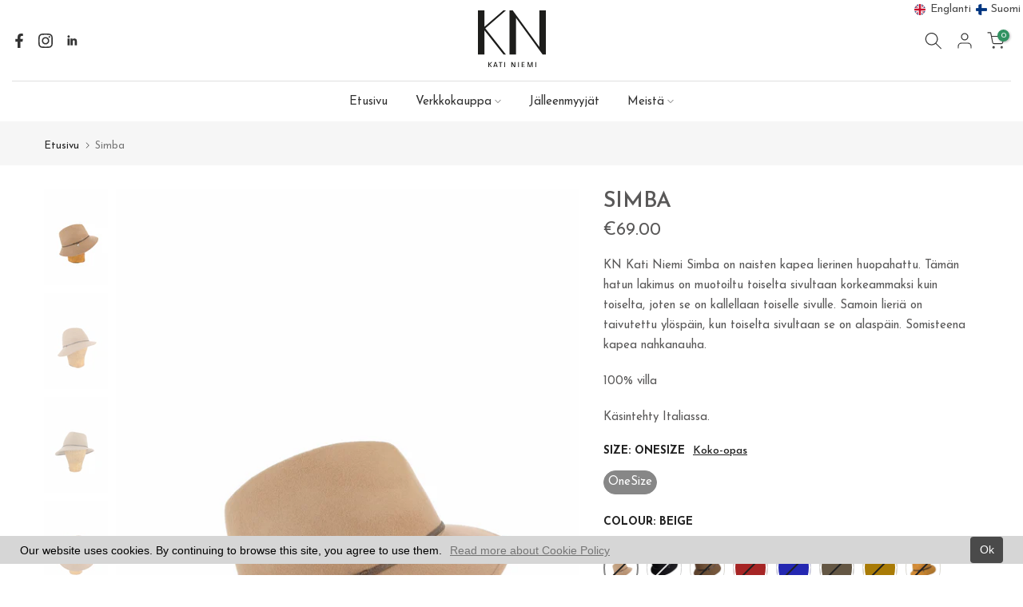

--- FILE ---
content_type: text/html; charset=utf-8
request_url: https://knkatiniemi.fi/fi/products/simba-1
body_size: 60636
content:
<!doctype html><html class="t4sp-theme t4s-wrapper__full_width rtl_false swatch_color_style_2 pr_border_style_1 pr_img_effect_0 enable_eff_img1_true badge_shape_1 css_for_wis_app_true shadow_round_img_false t4s-header__bottom is-remove-unavai-2 t4_compare_false t4s-cart-count-0 t4s-pr-ellipsis-false
 no-js" lang="fi">
  <head>
	<!-- Added by AVADA SEO Suite -->
	
	<!-- /Added by AVADA SEO Suite -->
    <!-- Google tag (gtag.js) -->
<script async src="https://www.googletagmanager.com/gtag/js?id=G-NNK2ZC8D6Y"></script>
<script>
  window.dataLayer = window.dataLayer || [];
  function gtag(){dataLayer.push(arguments);}
  gtag('js', new Date());

  gtag('config', 'G-NNK2ZC8D6Y');
</script>
    <meta name="google-site-verification" content="B8rb-Iy9NvcBURMUfu0wSkHf_RRjqj3w_WWjX9UmdCg" />
 
<meta charset="utf-8">
    <meta http-equiv="X-UA-Compatible" content="IE=edge">
    <meta name="viewport" content="width=device-width, initial-scale=1, height=device-height, minimum-scale=1.0, maximum-scale=1.0">
    <meta name="theme-color" content="#ffffff">
    <link rel="canonical" href="https://knkatiniemi.fi/fi/products/simba-1">
    <link rel="preconnect" href="https://cdn.shopify.com" crossorigin><link rel="shortcut icon" type="image/png" href="//knkatiniemi.fi/cdn/shop/files/favicon-32x32.png?v=1615320049&width=32"><link rel="apple-touch-icon-precomposed" type="image/png" sizes="152x152" href="//knkatiniemi.fi/cdn/shop/files/KN_Kati_Niemi_logo_black.png?v=1614294208&width=152"><title>Simba &ndash; KN Kati Niemi</title>
    <meta name="description" content="KN Kati Niemi Simba on naisten kapea lierinen huopahattu. Tämän hatun lakimus on muotoiltu toiselta sivultaan korkeammaksi kuin toiselta, joten se on kallellaan toiselle sivulle. Samoin lieriä on taivutettu ylöspäin, kun toiselta sivultaan se on alaspäin. Somisteena kapea nahkanauha.100% villaKäsintehty Italiassa."><meta name="keywords" content="Simba, KN Kati Niemi, knkatiniemi.fi"/><meta name="author" content="KN Kati Niemi">

<meta property="og:site_name" content="KN Kati Niemi">
<meta property="og:url" content="https://knkatiniemi.fi/fi/products/simba-1">
<meta property="og:title" content="Simba">
<meta property="og:type" content="product">
<meta property="og:description" content="KN Kati Niemi Simba on naisten kapea lierinen huopahattu. Tämän hatun lakimus on muotoiltu toiselta sivultaan korkeammaksi kuin toiselta, joten se on kallellaan toiselle sivulle. Samoin lieriä on taivutettu ylöspäin, kun toiselta sivultaan se on alaspäin. Somisteena kapea nahkanauha.100% villaKäsintehty Italiassa."><meta property="og:image" content="http://knkatiniemi.fi/cdn/shop/files/Simba-AW2079-beige-0004web.jpg?v=1757936526">
  <meta property="og:image:secure_url" content="https://knkatiniemi.fi/cdn/shop/files/Simba-AW2079-beige-0004web.jpg?v=1757936526">
  <meta property="og:image:width" content="2000">
  <meta property="og:image:height" content="3000"><meta property="og:price:amount" content="69.00">
  <meta property="og:price:currency" content="EUR"><meta name="twitter:card" content="summary_large_image">
<meta name="twitter:title" content="Simba">
<meta name="twitter:description" content="KN Kati Niemi Simba on naisten kapea lierinen huopahattu. Tämän hatun lakimus on muotoiltu toiselta sivultaan korkeammaksi kuin toiselta, joten se on kallellaan toiselle sivulle. Samoin lieriä on taivutettu ylöspäin, kun toiselta sivultaan se on alaspäin. Somisteena kapea nahkanauha.100% villaKäsintehty Italiassa."><script src="//knkatiniemi.fi/cdn/shop/t/46/assets/lazysizes.min.js?v=83289260111445824691685451489" async="async"></script>
    <script src="//knkatiniemi.fi/cdn/shop/t/46/assets/global.min.js?v=149104643999067994981685451488" defer="defer"></script>
    <script>window.performance && window.performance.mark && window.performance.mark('shopify.content_for_header.start');</script><meta name="google-site-verification" content="-ozRlCc03EhRCshVv3yxuAO4egO_Q7xi1m7CSPWbR9s">
<meta name="google-site-verification" content="eAVw3UjSSdlUn4tzSiw7eigOGhSu6wj1lOaa5feNZ_Y">
<meta id="shopify-digital-wallet" name="shopify-digital-wallet" content="/19346621/digital_wallets/dialog">
<link rel="alternate" hreflang="x-default" href="https://knkatiniemi.fi/products/simba-1">
<link rel="alternate" hreflang="en" href="https://knkatiniemi.fi/products/simba-1">
<link rel="alternate" hreflang="fi" href="https://knkatiniemi.fi/fi/products/simba-1">
<link rel="alternate" hreflang="en-AT" href="https://en.kncollection.fi/products/simba-1">
<link rel="alternate" hreflang="fi-AT" href="https://en.kncollection.fi/fi/products/simba-1">
<link rel="alternate" hreflang="en-BE" href="https://en.kncollection.fi/products/simba-1">
<link rel="alternate" hreflang="fi-BE" href="https://en.kncollection.fi/fi/products/simba-1">
<link rel="alternate" hreflang="en-BG" href="https://en.kncollection.fi/products/simba-1">
<link rel="alternate" hreflang="fi-BG" href="https://en.kncollection.fi/fi/products/simba-1">
<link rel="alternate" hreflang="en-CY" href="https://en.kncollection.fi/products/simba-1">
<link rel="alternate" hreflang="fi-CY" href="https://en.kncollection.fi/fi/products/simba-1">
<link rel="alternate" hreflang="en-CZ" href="https://en.kncollection.fi/products/simba-1">
<link rel="alternate" hreflang="fi-CZ" href="https://en.kncollection.fi/fi/products/simba-1">
<link rel="alternate" hreflang="en-DE" href="https://en.kncollection.fi/products/simba-1">
<link rel="alternate" hreflang="fi-DE" href="https://en.kncollection.fi/fi/products/simba-1">
<link rel="alternate" hreflang="en-DK" href="https://en.kncollection.fi/products/simba-1">
<link rel="alternate" hreflang="fi-DK" href="https://en.kncollection.fi/fi/products/simba-1">
<link rel="alternate" hreflang="en-EE" href="https://en.kncollection.fi/products/simba-1">
<link rel="alternate" hreflang="fi-EE" href="https://en.kncollection.fi/fi/products/simba-1">
<link rel="alternate" hreflang="en-ES" href="https://en.kncollection.fi/products/simba-1">
<link rel="alternate" hreflang="fi-ES" href="https://en.kncollection.fi/fi/products/simba-1">
<link rel="alternate" hreflang="en-FR" href="https://en.kncollection.fi/products/simba-1">
<link rel="alternate" hreflang="fi-FR" href="https://en.kncollection.fi/fi/products/simba-1">
<link rel="alternate" hreflang="en-GB" href="https://en.kncollection.fi/products/simba-1">
<link rel="alternate" hreflang="fi-GB" href="https://en.kncollection.fi/fi/products/simba-1">
<link rel="alternate" hreflang="en-GR" href="https://en.kncollection.fi/products/simba-1">
<link rel="alternate" hreflang="fi-GR" href="https://en.kncollection.fi/fi/products/simba-1">
<link rel="alternate" hreflang="en-HU" href="https://en.kncollection.fi/products/simba-1">
<link rel="alternate" hreflang="fi-HU" href="https://en.kncollection.fi/fi/products/simba-1">
<link rel="alternate" hreflang="en-IE" href="https://en.kncollection.fi/products/simba-1">
<link rel="alternate" hreflang="fi-IE" href="https://en.kncollection.fi/fi/products/simba-1">
<link rel="alternate" hreflang="en-IT" href="https://en.kncollection.fi/products/simba-1">
<link rel="alternate" hreflang="fi-IT" href="https://en.kncollection.fi/fi/products/simba-1">
<link rel="alternate" hreflang="en-LT" href="https://en.kncollection.fi/products/simba-1">
<link rel="alternate" hreflang="fi-LT" href="https://en.kncollection.fi/fi/products/simba-1">
<link rel="alternate" hreflang="en-LU" href="https://en.kncollection.fi/products/simba-1">
<link rel="alternate" hreflang="fi-LU" href="https://en.kncollection.fi/fi/products/simba-1">
<link rel="alternate" hreflang="en-LV" href="https://en.kncollection.fi/products/simba-1">
<link rel="alternate" hreflang="fi-LV" href="https://en.kncollection.fi/fi/products/simba-1">
<link rel="alternate" hreflang="en-MC" href="https://en.kncollection.fi/products/simba-1">
<link rel="alternate" hreflang="fi-MC" href="https://en.kncollection.fi/fi/products/simba-1">
<link rel="alternate" hreflang="en-MT" href="https://en.kncollection.fi/products/simba-1">
<link rel="alternate" hreflang="fi-MT" href="https://en.kncollection.fi/fi/products/simba-1">
<link rel="alternate" hreflang="en-NL" href="https://en.kncollection.fi/products/simba-1">
<link rel="alternate" hreflang="fi-NL" href="https://en.kncollection.fi/fi/products/simba-1">
<link rel="alternate" hreflang="en-NO" href="https://en.kncollection.fi/products/simba-1">
<link rel="alternate" hreflang="fi-NO" href="https://en.kncollection.fi/fi/products/simba-1">
<link rel="alternate" hreflang="en-PL" href="https://en.kncollection.fi/products/simba-1">
<link rel="alternate" hreflang="fi-PL" href="https://en.kncollection.fi/fi/products/simba-1">
<link rel="alternate" hreflang="en-PT" href="https://en.kncollection.fi/products/simba-1">
<link rel="alternate" hreflang="fi-PT" href="https://en.kncollection.fi/fi/products/simba-1">
<link rel="alternate" hreflang="en-RO" href="https://en.kncollection.fi/products/simba-1">
<link rel="alternate" hreflang="fi-RO" href="https://en.kncollection.fi/fi/products/simba-1">
<link rel="alternate" hreflang="en-SE" href="https://en.kncollection.fi/products/simba-1">
<link rel="alternate" hreflang="fi-SE" href="https://en.kncollection.fi/fi/products/simba-1">
<link rel="alternate" hreflang="en-SI" href="https://en.kncollection.fi/products/simba-1">
<link rel="alternate" hreflang="fi-SI" href="https://en.kncollection.fi/fi/products/simba-1">
<link rel="alternate" hreflang="en-SK" href="https://en.kncollection.fi/products/simba-1">
<link rel="alternate" hreflang="fi-SK" href="https://en.kncollection.fi/fi/products/simba-1">
<link rel="alternate" type="application/json+oembed" href="https://knkatiniemi.fi/fi/products/simba-1.oembed">
<script async="async" src="/checkouts/internal/preloads.js?locale=fi-FI"></script>
<script id="shopify-features" type="application/json">{"accessToken":"48f87267adbe3b52704ef922cb7ec889","betas":["rich-media-storefront-analytics"],"domain":"knkatiniemi.fi","predictiveSearch":true,"shopId":19346621,"locale":"fi"}</script>
<script>var Shopify = Shopify || {};
Shopify.shop = "kn-collection-fi.myshopify.com";
Shopify.locale = "fi";
Shopify.currency = {"active":"EUR","rate":"1.0"};
Shopify.country = "FI";
Shopify.theme = {"name":"Kalles 4.1.6 official","id":149850980696,"schema_name":"Kalles","schema_version":"4.1.6","theme_store_id":null,"role":"main"};
Shopify.theme.handle = "null";
Shopify.theme.style = {"id":null,"handle":null};
Shopify.cdnHost = "knkatiniemi.fi/cdn";
Shopify.routes = Shopify.routes || {};
Shopify.routes.root = "/fi/";</script>
<script type="module">!function(o){(o.Shopify=o.Shopify||{}).modules=!0}(window);</script>
<script>!function(o){function n(){var o=[];function n(){o.push(Array.prototype.slice.apply(arguments))}return n.q=o,n}var t=o.Shopify=o.Shopify||{};t.loadFeatures=n(),t.autoloadFeatures=n()}(window);</script>
<script id="shop-js-analytics" type="application/json">{"pageType":"product"}</script>
<script defer="defer" async type="module" src="//knkatiniemi.fi/cdn/shopifycloud/shop-js/modules/v2/client.init-shop-cart-sync_j08UDGKa.fi.esm.js"></script>
<script defer="defer" async type="module" src="//knkatiniemi.fi/cdn/shopifycloud/shop-js/modules/v2/chunk.common_Bb-XDIxn.esm.js"></script>
<script defer="defer" async type="module" src="//knkatiniemi.fi/cdn/shopifycloud/shop-js/modules/v2/chunk.modal_BRwMSUnb.esm.js"></script>
<script type="module">
  await import("//knkatiniemi.fi/cdn/shopifycloud/shop-js/modules/v2/client.init-shop-cart-sync_j08UDGKa.fi.esm.js");
await import("//knkatiniemi.fi/cdn/shopifycloud/shop-js/modules/v2/chunk.common_Bb-XDIxn.esm.js");
await import("//knkatiniemi.fi/cdn/shopifycloud/shop-js/modules/v2/chunk.modal_BRwMSUnb.esm.js");

  window.Shopify.SignInWithShop?.initShopCartSync?.({"fedCMEnabled":true,"windoidEnabled":true});

</script>
<script>(function() {
  var isLoaded = false;
  function asyncLoad() {
    if (isLoaded) return;
    isLoaded = true;
    var urls = ["https:\/\/chimpstatic.com\/mcjs-connected\/js\/users\/c231a1f2fba51e2a85615b4e9\/729f0f8a9ae2959cf5bd9642c.js?shop=kn-collection-fi.myshopify.com","https:\/\/ufe.helixo.co\/scripts\/sdk.min.js?shop=kn-collection-fi.myshopify.com","https:\/\/js.smile.io\/v1\/smile-shopify.js?shop=kn-collection-fi.myshopify.com","https:\/\/gcc.metizapps.com\/assets\/js\/app.js?shop=kn-collection-fi.myshopify.com","https:\/\/cdn.hextom.com\/js\/ultimatesalesboost.js?shop=kn-collection-fi.myshopify.com"];
    for (var i = 0; i < urls.length; i++) {
      var s = document.createElement('script');
      s.type = 'text/javascript';
      s.async = true;
      s.src = urls[i];
      var x = document.getElementsByTagName('script')[0];
      x.parentNode.insertBefore(s, x);
    }
  };
  if(window.attachEvent) {
    window.attachEvent('onload', asyncLoad);
  } else {
    window.addEventListener('load', asyncLoad, false);
  }
})();</script>
<script id="__st">var __st={"a":19346621,"offset":7200,"reqid":"24315752-854d-4d65-bab0-a45dc4e964f3-1769905141","pageurl":"knkatiniemi.fi\/fi\/products\/simba-1","u":"006393bbe0f1","p":"product","rtyp":"product","rid":4818834980935};</script>
<script>window.ShopifyPaypalV4VisibilityTracking = true;</script>
<script id="captcha-bootstrap">!function(){'use strict';const t='contact',e='account',n='new_comment',o=[[t,t],['blogs',n],['comments',n],[t,'customer']],c=[[e,'customer_login'],[e,'guest_login'],[e,'recover_customer_password'],[e,'create_customer']],r=t=>t.map((([t,e])=>`form[action*='/${t}']:not([data-nocaptcha='true']) input[name='form_type'][value='${e}']`)).join(','),a=t=>()=>t?[...document.querySelectorAll(t)].map((t=>t.form)):[];function s(){const t=[...o],e=r(t);return a(e)}const i='password',u='form_key',d=['recaptcha-v3-token','g-recaptcha-response','h-captcha-response',i],f=()=>{try{return window.sessionStorage}catch{return}},m='__shopify_v',_=t=>t.elements[u];function p(t,e,n=!1){try{const o=window.sessionStorage,c=JSON.parse(o.getItem(e)),{data:r}=function(t){const{data:e,action:n}=t;return t[m]||n?{data:e,action:n}:{data:t,action:n}}(c);for(const[e,n]of Object.entries(r))t.elements[e]&&(t.elements[e].value=n);n&&o.removeItem(e)}catch(o){console.error('form repopulation failed',{error:o})}}const l='form_type',E='cptcha';function T(t){t.dataset[E]=!0}const w=window,h=w.document,L='Shopify',v='ce_forms',y='captcha';let A=!1;((t,e)=>{const n=(g='f06e6c50-85a8-45c8-87d0-21a2b65856fe',I='https://cdn.shopify.com/shopifycloud/storefront-forms-hcaptcha/ce_storefront_forms_captcha_hcaptcha.v1.5.2.iife.js',D={infoText:'hCaptchan suojaama',privacyText:'Tietosuoja',termsText:'Ehdot'},(t,e,n)=>{const o=w[L][v],c=o.bindForm;if(c)return c(t,g,e,D).then(n);var r;o.q.push([[t,g,e,D],n]),r=I,A||(h.body.append(Object.assign(h.createElement('script'),{id:'captcha-provider',async:!0,src:r})),A=!0)});var g,I,D;w[L]=w[L]||{},w[L][v]=w[L][v]||{},w[L][v].q=[],w[L][y]=w[L][y]||{},w[L][y].protect=function(t,e){n(t,void 0,e),T(t)},Object.freeze(w[L][y]),function(t,e,n,w,h,L){const[v,y,A,g]=function(t,e,n){const i=e?o:[],u=t?c:[],d=[...i,...u],f=r(d),m=r(i),_=r(d.filter((([t,e])=>n.includes(e))));return[a(f),a(m),a(_),s()]}(w,h,L),I=t=>{const e=t.target;return e instanceof HTMLFormElement?e:e&&e.form},D=t=>v().includes(t);t.addEventListener('submit',(t=>{const e=I(t);if(!e)return;const n=D(e)&&!e.dataset.hcaptchaBound&&!e.dataset.recaptchaBound,o=_(e),c=g().includes(e)&&(!o||!o.value);(n||c)&&t.preventDefault(),c&&!n&&(function(t){try{if(!f())return;!function(t){const e=f();if(!e)return;const n=_(t);if(!n)return;const o=n.value;o&&e.removeItem(o)}(t);const e=Array.from(Array(32),(()=>Math.random().toString(36)[2])).join('');!function(t,e){_(t)||t.append(Object.assign(document.createElement('input'),{type:'hidden',name:u})),t.elements[u].value=e}(t,e),function(t,e){const n=f();if(!n)return;const o=[...t.querySelectorAll(`input[type='${i}']`)].map((({name:t})=>t)),c=[...d,...o],r={};for(const[a,s]of new FormData(t).entries())c.includes(a)||(r[a]=s);n.setItem(e,JSON.stringify({[m]:1,action:t.action,data:r}))}(t,e)}catch(e){console.error('failed to persist form',e)}}(e),e.submit())}));const S=(t,e)=>{t&&!t.dataset[E]&&(n(t,e.some((e=>e===t))),T(t))};for(const o of['focusin','change'])t.addEventListener(o,(t=>{const e=I(t);D(e)&&S(e,y())}));const B=e.get('form_key'),M=e.get(l),P=B&&M;t.addEventListener('DOMContentLoaded',(()=>{const t=y();if(P)for(const e of t)e.elements[l].value===M&&p(e,B);[...new Set([...A(),...v().filter((t=>'true'===t.dataset.shopifyCaptcha))])].forEach((e=>S(e,t)))}))}(h,new URLSearchParams(w.location.search),n,t,e,['guest_login'])})(!0,!0)}();</script>
<script integrity="sha256-4kQ18oKyAcykRKYeNunJcIwy7WH5gtpwJnB7kiuLZ1E=" data-source-attribution="shopify.loadfeatures" defer="defer" src="//knkatiniemi.fi/cdn/shopifycloud/storefront/assets/storefront/load_feature-a0a9edcb.js" crossorigin="anonymous"></script>
<script data-source-attribution="shopify.dynamic_checkout.dynamic.init">var Shopify=Shopify||{};Shopify.PaymentButton=Shopify.PaymentButton||{isStorefrontPortableWallets:!0,init:function(){window.Shopify.PaymentButton.init=function(){};var t=document.createElement("script");t.src="https://knkatiniemi.fi/cdn/shopifycloud/portable-wallets/latest/portable-wallets.fi.js",t.type="module",document.head.appendChild(t)}};
</script>
<script data-source-attribution="shopify.dynamic_checkout.buyer_consent">
  function portableWalletsHideBuyerConsent(e){var t=document.getElementById("shopify-buyer-consent"),n=document.getElementById("shopify-subscription-policy-button");t&&n&&(t.classList.add("hidden"),t.setAttribute("aria-hidden","true"),n.removeEventListener("click",e))}function portableWalletsShowBuyerConsent(e){var t=document.getElementById("shopify-buyer-consent"),n=document.getElementById("shopify-subscription-policy-button");t&&n&&(t.classList.remove("hidden"),t.removeAttribute("aria-hidden"),n.addEventListener("click",e))}window.Shopify?.PaymentButton&&(window.Shopify.PaymentButton.hideBuyerConsent=portableWalletsHideBuyerConsent,window.Shopify.PaymentButton.showBuyerConsent=portableWalletsShowBuyerConsent);
</script>
<script data-source-attribution="shopify.dynamic_checkout.cart.bootstrap">document.addEventListener("DOMContentLoaded",(function(){function t(){return document.querySelector("shopify-accelerated-checkout-cart, shopify-accelerated-checkout")}if(t())Shopify.PaymentButton.init();else{new MutationObserver((function(e,n){t()&&(Shopify.PaymentButton.init(),n.disconnect())})).observe(document.body,{childList:!0,subtree:!0})}}));
</script>
<link id="shopify-accelerated-checkout-styles" rel="stylesheet" media="screen" href="https://knkatiniemi.fi/cdn/shopifycloud/portable-wallets/latest/accelerated-checkout-backwards-compat.css" crossorigin="anonymous">
<style id="shopify-accelerated-checkout-cart">
        #shopify-buyer-consent {
  margin-top: 1em;
  display: inline-block;
  width: 100%;
}

#shopify-buyer-consent.hidden {
  display: none;
}

#shopify-subscription-policy-button {
  background: none;
  border: none;
  padding: 0;
  text-decoration: underline;
  font-size: inherit;
  cursor: pointer;
}

#shopify-subscription-policy-button::before {
  box-shadow: none;
}

      </style>

<script>window.performance && window.performance.mark && window.performance.mark('shopify.content_for_header.end');</script>
<link rel="preconnect" href="https://fonts.googleapis.com">
    <link rel="preconnect" href="https://fonts.gstatic.com" crossorigin><link rel="stylesheet" href="https://fonts.googleapis.com/css?family=Josefin+Sans:300,300i,400,400i,500,500i,600,600i,700,700i,800,800i&display=swap" media="print" onload="this.media='all'"><link href="//knkatiniemi.fi/cdn/shop/t/46/assets/base.css?v=20722980916610809571685451487" rel="stylesheet" type="text/css" media="all" /><style data-shopify>:root {
        
         /* CSS Variables */
        --wrapper-mw      : 1420px;
        --font-family-1   : Josefin Sans;
        --font-family-2   : Josefin Sans;
        --font-family-3   : Josefin Sans;
        --font-body-family   : Josefin Sans;
        --font-heading-family: Josefin Sans;
       
        
        --t4s-success-color       : #428445;
        --t4s-success-color-rgb   : 66, 132, 69;
        --t4s-warning-color       : #e0b252;
        --t4s-warning-color-rgb   : 224, 178, 82;
        --t4s-error-color         : #EB001B;
        --t4s-error-color-rgb     : 235, 0, 27;
        --t4s-light-color         : #ffffff;
        --t4s-dark-color          : #222222;
        --t4s-highlight-color     : #ec0101;
        --t4s-tooltip-background  : #383838;
        --t4s-tooltip-color       : #ddd;
        --primary-sw-color        : #878787;
        --primary-sw-color-rgb    : 135, 135, 135;
        --border-sw-color         : #ddd;
        --secondary-sw-color      : #109533;
        --primary-price-color     : #ec0101;
        --secondary-price-color   : #595858;
        
        --t4s-body-background     : #ffffff;
        --text-color              : #595858;
        --text-color-rgb          : 89, 88, 88;
        --heading-color           : #222222;
        --accent-color            : #319362;
        --accent-color-rgb        : 49, 147, 98;
        --accent-color-darken     : #1e5a3c;
        --accent-color-hover      : var(--accent-color-darken);
        --secondary-color         : #222;
        --secondary-color-rgb     : 34, 34, 34;
        --link-color              : #878787;
        --link-color-hover        : #319362;
        --border-color            : #ddd;
        --border-color-rgb        : 221, 221, 221;
        --border-primary-color    : #333;
        --button-background       : #222;
        --button-color            : #ddd;
        --button-background-hover : #319362;
        --button-color-hover      : #fff;

        --sale-badge-background    : #319362;
        --sale-badge-color         : #fff;
        --new-badge-background     : #109533;
        --new-badge-color          : #fff;
        --preorder-badge-background: #0774d7;
        --preorder-badge-color     : #fff;
        --soldout-badge-background : #999999;
        --soldout-badge-color      : #fff;
        --custom-badge-background  : #00A500;
        --custom-badge-color       : #fff;/* Shopify related variables */
        --payment-terms-background-color: ;
        
        --lz-background: #ddd;
        --lz-img: url("//knkatiniemi.fi/cdn/shop/t/46/assets/t4s_loader.svg?v=141721160156771844771691571309");}

    html {
      font-size: 62.5%;
      height: 100%;
    }

    body {
      margin: 0;
      overflow-x: hidden;
      font-size:15px;
      letter-spacing: 0px;
      color: var(--text-color);
      font-family: var(--font-body-family);
      line-height: 1.7;
      font-weight: 400;
      -webkit-font-smoothing: auto;
      -moz-osx-font-smoothing: auto;
    }
    /*
    @media screen and (min-width: 750px) {
      body {
        font-size: 1.6rem;
      }
    }
    */

    h1, h2, h3, h4, h5, h6, .t4s_as_title {
      color: var(--heading-color);
      font-family: var(--font-heading-family);
      line-height: 1.4;
      font-weight: 600;
      letter-spacing: 0px;
    }
    h1 { font-size: 37px }
    h2 { font-size: 29px }
    h3 { font-size: 23px }
    h4 { font-size: 18px }
    h5 { font-size: 17px }
    h6 { font-size: 16px }
    a,.t4s_as_link {
      /* font-family: var(--font-link-family); */
      color: var(--link-color);
    }
    a:hover,.t4s_as_link:hover {
      color: var(--link-color-hover);
    }
    button,
    input,
    optgroup,
    select,
    textarea {
      border-color: var(--border-color);
    }
    .t4s_as_button,
    button,
    input[type="button"]:not(.t4s-btn),
    input[type="reset"],
    input[type="submit"]:not(.t4s-btn) {
      font-family: var(--font-button-family);
      color: var(--button-color);
      background-color: var(--button-background);
      border-color: var(--button-background);
    }
    .t4s_as_button:hover,
    button:hover,
    input[type="button"]:not(.t4s-btn):hover, 
    input[type="reset"]:hover,
    input[type="submit"]:not(.t4s-btn):hover  {
      color: var(--button-color-hover);
      background-color: var(--button-background-hover);
      border-color: var(--button-background-hover);
    }
    
    .t4s-cp,.t4s-color-accent { color : var(--accent-color) }.t4s-ct,.t4s-color-text { color : var(--text-color) }.t4s-ch,.t4ss-color-heading { color : var(--heading-color) }.t4s-csecondary { color : var(--secondary-color) }
    
    .t4s-fnt-fm-1 {
      font-family: var(--font-family-1) !important;
    }
    .t4s-fnt-fm-2 {
      font-family: var(--font-family-2) !important;
    }
    .t4s-fnt-fm-3 {
      font-family: var(--font-family-3) !important;
    }
    .t4s-cr {
        color: var(--t4s-highlight-color);
    }
    .t4s-price__sale { color: var(--primary-price-color); }.t4s-fix-overflow.t4s-row { max-width: 100vw;margin-left: auto;margin-right: auto;}.lazyloadt4s-opt {opacity: 1 !important;transition: opacity 0s, transform 1s !important;}.t4s-d-block {display: block;}.t4s-d-none {display: none;}@media (min-width: 768px) {.t4s-d-md-block {display: block;}.t4s-d-md-none {display: none;}}@media (min-width: 1025px) {.t4s-d-lg-block {display: block;}.t4s-d-lg-none {display: none;}}.t4s-product .t4s-product-sizes > span.t4s-product-sizes--sold-out,      
      .t4s-product .t4s-product-sizes[data-size="1"] > span:after{
        display: none;
      }.t4s-pr-color__item.t4s-pr-color--sold-out {
        display: none;
      }</style><script>
 const t4sXMLHttpRequest = window.XMLHttpRequest, documentElementT4s = document.documentElement; documentElementT4s.className = documentElementT4s.className.replace('no-js', 'js');function loadImageT4s(_this) { _this.classList.add('lazyloadt4sed')};(function() { const matchMediaHoverT4s = (window.matchMedia('(-moz-touch-enabled: 1), (hover: none)')).matches; documentElementT4s.className += ((window.CSS && window.CSS.supports('(position: sticky) or (position: -webkit-sticky)')) ? ' t4sp-sticky' : ' t4sp-no-sticky'); documentElementT4s.className += matchMediaHoverT4s ? ' t4sp-no-hover' : ' t4sp-hover'; window.onpageshow = function() { if (performance.navigation.type === 2) {document.dispatchEvent(new CustomEvent('cart:refresh'))} }; if (!matchMediaHoverT4s && window.width > 1024) { document.addEventListener('mousemove', function(evt) { documentElementT4s.classList.replace('t4sp-no-hover','t4sp-hover'); document.dispatchEvent(new CustomEvent('theme:hover')); }, {once : true} ); } }());</script><!-- BEGIN app block: shopify://apps/ecomposer-builder/blocks/app-embed/a0fc26e1-7741-4773-8b27-39389b4fb4a0 --><!-- DNS Prefetch & Preconnect -->
<link rel="preconnect" href="https://cdn.ecomposer.app" crossorigin>
<link rel="dns-prefetch" href="https://cdn.ecomposer.app">

<link rel="prefetch" href="https://cdn.ecomposer.app/vendors/css/ecom-swiper@11.css" as="style">
<link rel="prefetch" href="https://cdn.ecomposer.app/vendors/js/ecom-swiper@11.0.5.js" as="script">
<link rel="prefetch" href="https://cdn.ecomposer.app/vendors/js/ecom_modal.js" as="script">

<!-- Global CSS --><!-- Custom CSS & JS --><!-- Open Graph Meta Tags for Pages --><!-- Critical Inline Styles -->
<style class="ecom-theme-helper">.ecom-animation{opacity:0}.ecom-animation.animate,.ecom-animation.ecom-animated{opacity:1}.ecom-cart-popup{display:grid;position:fixed;inset:0;z-index:9999999;align-content:center;padding:5px;justify-content:center;align-items:center;justify-items:center}.ecom-cart-popup::before{content:' ';position:absolute;background:#e5e5e5b3;inset:0}.ecom-ajax-loading{cursor:not-allowed;pointer-events:none;opacity:.6}#ecom-toast{visibility:hidden;max-width:50px;height:60px;margin:auto;background-color:#333;color:#fff;text-align:center;border-radius:2px;position:fixed;z-index:1;left:0;right:0;bottom:30px;font-size:17px;display:grid;grid-template-columns:50px auto;align-items:center;justify-content:start;align-content:center;justify-items:start}#ecom-toast.ecom-toast-show{visibility:visible;animation:ecomFadein .5s,ecomExpand .5s .5s,ecomStay 3s 1s,ecomShrink .5s 4s,ecomFadeout .5s 4.5s}#ecom-toast #ecom-toast-icon{width:50px;height:100%;box-sizing:border-box;background-color:#111;color:#fff;padding:5px}#ecom-toast .ecom-toast-icon-svg{width:100%;height:100%;position:relative;vertical-align:middle;margin:auto;text-align:center}#ecom-toast #ecom-toast-desc{color:#fff;padding:16px;overflow:hidden;white-space:nowrap}@media(max-width:768px){#ecom-toast #ecom-toast-desc{white-space:normal;min-width:250px}#ecom-toast{height:auto;min-height:60px}}.ecom__column-full-height{height:100%}@keyframes ecomFadein{from{bottom:0;opacity:0}to{bottom:30px;opacity:1}}@keyframes ecomExpand{from{min-width:50px}to{min-width:var(--ecom-max-width)}}@keyframes ecomStay{from{min-width:var(--ecom-max-width)}to{min-width:var(--ecom-max-width)}}@keyframes ecomShrink{from{min-width:var(--ecom-max-width)}to{min-width:50px}}@keyframes ecomFadeout{from{bottom:30px;opacity:1}to{bottom:60px;opacity:0}}</style>


<!-- EComposer Config Script -->
<script id="ecom-theme-helpers" async>
window.EComposer=window.EComposer||{};(function(){if(!this.configs)this.configs={};
this.initQuickview=function(){};this.configs.ajax_cart={enable:false};this.customer=false;this.proxy_path='/apps/ecomposer-visual-page-builder';
this.popupScriptUrl='https://cdn.shopify.com/extensions/019c0262-13fd-76c5-96e1-41becea92121/ecomposer-97/assets/ecom_popup.js';
this.routes={domain:'https://knkatiniemi.fi',root_url:'/fi',collections_url:'/fi/collections',all_products_collection_url:'/fi/collections/all',cart_url:'/fi/cart',cart_add_url:'/fi/cart/add',cart_change_url:'/fi/cart/change',cart_clear_url:'/fi/cart/clear',cart_update_url:'/fi/cart/update',product_recommendations_url:'/fi/recommendations/products'};
this.queryParams={};
if(window.location.search.length){new URLSearchParams(window.location.search).forEach((value,key)=>{this.queryParams[key]=value})}
this.money_format="€{{amount}}";
this.money_with_currency_format="€{{amount}} EUR";
this.currencyCodeEnabled=false;this.abTestingData = [];this.formatMoney=function(t,e){const r=this.currencyCodeEnabled?this.money_with_currency_format:this.money_format;function a(t,e){return void 0===t?e:t}function o(t,e,r,o){if(e=a(e,2),r=a(r,","),o=a(o,"."),isNaN(t)||null==t)return 0;var n=(t=(t/100).toFixed(e)).split(".");return n[0].replace(/(\d)(?=(\d\d\d)+(?!\d))/g,"$1"+r)+(n[1]?o+n[1]:"")}"string"==typeof t&&(t=t.replace(".",""));var n="",i=/\{\{\s*(\w+)\s*\}\}/,s=e||r;switch(s.match(i)[1]){case"amount":n=o(t,2);break;case"amount_no_decimals":n=o(t,0);break;case"amount_with_comma_separator":n=o(t,2,".",",");break;case"amount_with_space_separator":n=o(t,2," ",",");break;case"amount_with_period_and_space_separator":n=o(t,2," ",".");break;case"amount_no_decimals_with_comma_separator":n=o(t,0,".",",");break;case"amount_no_decimals_with_space_separator":n=o(t,0," ");break;case"amount_with_apostrophe_separator":n=o(t,2,"'",".")}return s.replace(i,n)};
this.resizeImage=function(t,e){try{if(!e||"original"==e||"full"==e||"master"==e)return t;if(-1!==t.indexOf("cdn.shopify.com")||-1!==t.indexOf("/cdn/shop/")){var r=t.match(/\.(jpg|jpeg|gif|png|bmp|bitmap|tiff|tif|webp)((\#[0-9a-z\-]+)?(\?v=.*)?)?$/gim);if(null==r)return null;var a=t.split(r[0]),o=r[0];return a[0]+"_"+e+o}}catch(r){return t}return t};
this.getProduct=function(t){if(!t)return!1;let e=("/"===this.routes.root_url?"":this.routes.root_url)+"/products/"+t+".js?shop="+Shopify.shop;return window.ECOM_LIVE&&(e="/shop/builder/ajax/ecom-proxy/products/"+t+"?shop="+Shopify.shop),window.fetch(e,{headers:{"Content-Type":"application/json"}}).then(t=>t.ok?t.json():false)};
const u=new URLSearchParams(window.location.search);if(u.has("ecom-redirect")){const r=u.get("ecom-redirect");if(r){let d;try{d=decodeURIComponent(r)}catch{return}d=d.trim().replace(/[\r\n\t]/g,"");if(d.length>2e3)return;const p=["javascript:","data:","vbscript:","file:","ftp:","mailto:","tel:","sms:","chrome:","chrome-extension:","moz-extension:","ms-browser-extension:"],l=d.toLowerCase();for(const o of p)if(l.includes(o))return;const x=[/<script/i,/<\/script/i,/javascript:/i,/vbscript:/i,/onload=/i,/onerror=/i,/onclick=/i,/onmouseover=/i,/onfocus=/i,/onblur=/i,/onsubmit=/i,/onchange=/i,/alert\s*\(/i,/confirm\s*\(/i,/prompt\s*\(/i,/document\./i,/window\./i,/eval\s*\(/i];for(const t of x)if(t.test(d))return;if(d.startsWith("/")&&!d.startsWith("//")){if(!/^[a-zA-Z0-9\-._~:/?#[\]@!$&'()*+,;=%]+$/.test(d))return;if(d.includes("../")||d.includes("./"))return;window.location.href=d;return}if(!d.includes("://")&&!d.startsWith("//")){if(!/^[a-zA-Z0-9\-._~:/?#[\]@!$&'()*+,;=%]+$/.test(d))return;if(d.includes("../")||d.includes("./"))return;window.location.href="/"+d;return}let n;try{n=new URL(d)}catch{return}if(!["http:","https:"].includes(n.protocol))return;if(n.port&&(parseInt(n.port)<1||parseInt(n.port)>65535))return;const a=[window.location.hostname];if(a.includes(n.hostname)&&(n.href===d||n.toString()===d))window.location.href=d}}
}).bind(window.EComposer)();
if(window.Shopify&&window.Shopify.designMode&&window.top&&window.top.opener){window.addEventListener("load",function(){window.top.opener.postMessage({action:"ecomposer:loaded"},"*")})}
</script><!-- Toast Template -->
<script type="text/template" id="ecom-template-html"><!-- BEGIN app snippet: ecom-toast --><div id="ecom-toast"><div id="ecom-toast-icon"><svg xmlns="http://www.w3.org/2000/svg" class="ecom-toast-icon-svg ecom-toast-icon-info" fill="none" viewBox="0 0 24 24" stroke="currentColor"><path stroke-linecap="round" stroke-linejoin="round" stroke-width="2" d="M13 16h-1v-4h-1m1-4h.01M21 12a9 9 0 11-18 0 9 9 0 0118 0z"/></svg>
<svg class="ecom-toast-icon-svg ecom-toast-icon-success" xmlns="http://www.w3.org/2000/svg" viewBox="0 0 512 512"><path d="M256 8C119 8 8 119 8 256s111 248 248 248 248-111 248-248S393 8 256 8zm0 48c110.5 0 200 89.5 200 200 0 110.5-89.5 200-200 200-110.5 0-200-89.5-200-200 0-110.5 89.5-200 200-200m140.2 130.3l-22.5-22.7c-4.7-4.7-12.3-4.7-17-.1L215.3 303.7l-59.8-60.3c-4.7-4.7-12.3-4.7-17-.1l-22.7 22.5c-4.7 4.7-4.7 12.3-.1 17l90.8 91.5c4.7 4.7 12.3 4.7 17 .1l172.6-171.2c4.7-4.7 4.7-12.3 .1-17z"/></svg>
</div><div id="ecom-toast-desc"></div></div><!-- END app snippet --></script><!-- END app block --><!-- BEGIN app block: shopify://apps/sales-discounts/blocks/sale-labels/29205fb1-2e68-4d81-a905-d828a51c8413 --><style>#Product-Slider>div+div .hc-sale-tag,.Product__Gallery--stack .Product__SlideItem+.Product__SlideItem .hc-sale-tag,.\#product-card-badge.\@type\:sale,.badge--on-sale,.badge--onsale,.badge.color-sale,.badge.onsale,.flag.sale,.grid-product__on-sale,.grid-product__tag--sale,.hc-sale-tag+.ProductItem__Wrapper .ProductItem__Label,.hc-sale-tag+.badge__container,.hc-sale-tag+.card__inner .badge,.hc-sale-tag+.card__inner+.card__content .card__badge,.hc-sale-tag+link+.card-wrapper .card__badge,.hc-sale-tag+.card__wrapper .card__badge,.hc-sale-tag+.image-wrapper .product-item__badge,.hc-sale-tag+.product--labels,.hc-sale-tag+.product-item__image-wrapper .product-item__label-list,.hc-sale-tag+a .label,.hc-sale-tag+img+.product-item__meta+.product-item__badge,.label .overlay-sale,.lbl.on-sale,.media-column+.media-column .hc-sale-tag,.price__badge-sale,.product-badge--sale,.product-badge__sale,.product-card__label--sale,.product-item__badge--sale,.product-label--on-sale,.product-label--sale,.product-label.sale,.product__badge--sale,.product__badge__item--sale,.product__media-icon,.productitem__badge--sale,.sale-badge,.sale-box,.sale-item.icn,.sale-sticker,.sale_banner,.theme-img+.theme-img .hc-sale-tag,.hc-sale-tag+a+.badge,.hc-sale-tag+div .badge{display:none!important}.facets__display{z-index:3!important}.indiv-product .hc-sale-tag,.product-item--with-hover-swatches .hc-sale-tag,.product-recommendations .hc-sale-tag{z-index:3}#Product-Slider .hc-sale-tag{z-index:6}.product-holder .hc-sale-tag{z-index:9}.apply-gallery-animation .hc-product-page{z-index:10}.product-card.relative.flex.flex-col .hc-sale-tag{z-index:21}@media only screen and (min-width:750px){.product-gallery-item+.product-gallery-item .hc-sale-tag,.product__slide+.product__slide .hc-sale-tag,.yv-product-slider-item+.yv-product-slider-item .hc-sale-tag{display:none!important}}@media (min-width:960px){.product__media-item+.product__media-item .hc-sale-tag,.splide__slide+.splide__slide .hc-sale-tag{display:none!important}}
</style>
<script>
  let hcSaleLabelSettings = {
    domain: "kn-collection-fi.myshopify.com",
    variants: [{"id":32543565676615,"title":"OneSize \/ Beige","option1":"OneSize","option2":"Beige","option3":null,"sku":"AW2079-12-M","requires_shipping":true,"taxable":true,"featured_image":{"id":80604642771288,"product_id":4818834980935,"position":1,"created_at":"2025-09-15T14:41:45+03:00","updated_at":"2025-09-15T14:42:06+03:00","alt":null,"width":2000,"height":3000,"src":"\/\/knkatiniemi.fi\/cdn\/shop\/files\/Simba-AW2079-beige-0004web.jpg?v=1757936526","variant_ids":[32543565676615]},"available":false,"name":"Simba - OneSize \/ Beige","public_title":"OneSize \/ Beige","options":["OneSize","Beige"],"price":6900,"weight":0,"compare_at_price":null,"inventory_quantity":0,"inventory_management":"shopify","inventory_policy":"deny","barcode":"6438497021330","featured_media":{"alt":null,"id":67830509240664,"position":1,"preview_image":{"aspect_ratio":0.667,"height":3000,"width":2000,"src":"\/\/knkatiniemi.fi\/cdn\/shop\/files\/Simba-AW2079-beige-0004web.jpg?v=1757936526"}},"requires_selling_plan":false,"selling_plan_allocations":[]},{"id":32543565643847,"title":"OneSize \/ Black","option1":"OneSize","option2":"Black","option3":null,"sku":"AW2079-33-M","requires_shipping":true,"taxable":true,"featured_image":{"id":50320959504728,"product_id":4818834980935,"position":6,"created_at":"2023-05-10T16:50:48+03:00","updated_at":"2025-09-15T14:42:06+03:00","alt":"Colour_OneSize","width":1600,"height":2400,"src":"\/\/knkatiniemi.fi\/cdn\/shop\/files\/Simba-Women-KN-Kati-Niemi-OneSize-Black-2.jpg?v=1757936526","variant_ids":[32543565643847]},"available":false,"name":"Simba - OneSize \/ Black","public_title":"OneSize \/ Black","options":["OneSize","Black"],"price":6900,"weight":0,"compare_at_price":null,"inventory_quantity":0,"inventory_management":"shopify","inventory_policy":"deny","barcode":"6438497005804","featured_media":{"alt":"Colour_OneSize","id":42920182251864,"position":6,"preview_image":{"aspect_ratio":0.667,"height":2400,"width":1600,"src":"\/\/knkatiniemi.fi\/cdn\/shop\/files\/Simba-Women-KN-Kati-Niemi-OneSize-Black-2.jpg?v=1757936526"}},"requires_selling_plan":false,"selling_plan_allocations":[]},{"id":32543565774919,"title":"OneSize \/ Brown","option1":"OneSize","option2":"Brown","option3":null,"sku":"AW2079-10-M","requires_shipping":true,"taxable":true,"featured_image":{"id":50320960127320,"product_id":4818834980935,"position":7,"created_at":"2023-05-10T16:50:53+03:00","updated_at":"2025-09-15T14:42:06+03:00","alt":"Colour_OneSize","width":1600,"height":2400,"src":"\/\/knkatiniemi.fi\/cdn\/shop\/files\/Simba-Women-KN-Kati-Niemi-OneSize-Brown-3.jpg?v=1757936526","variant_ids":[32543565774919]},"available":false,"name":"Simba - OneSize \/ Brown","public_title":"OneSize \/ Brown","options":["OneSize","Brown"],"price":6900,"weight":0,"compare_at_price":null,"inventory_quantity":0,"inventory_management":"shopify","inventory_policy":"deny","barcode":"6438497010952","featured_media":{"alt":"Colour_OneSize","id":42920182907224,"position":7,"preview_image":{"aspect_ratio":0.667,"height":2400,"width":1600,"src":"\/\/knkatiniemi.fi\/cdn\/shop\/files\/Simba-Women-KN-Kati-Niemi-OneSize-Brown-3.jpg?v=1757936526"}},"requires_selling_plan":false,"selling_plan_allocations":[]},{"id":32543565807687,"title":"OneSize \/ Burgundy","option1":"OneSize","option2":"Burgundy","option3":null,"sku":"AW2079-1-M","requires_shipping":true,"taxable":true,"featured_image":null,"available":false,"name":"Simba - OneSize \/ Burgundy","public_title":"OneSize \/ Burgundy","options":["OneSize","Burgundy"],"price":6900,"weight":0,"compare_at_price":null,"inventory_quantity":0,"inventory_management":"shopify","inventory_policy":"deny","barcode":"6438497021347","requires_selling_plan":false,"selling_plan_allocations":[]},{"id":32543565611079,"title":"OneSize \/ Dark Blue","option1":"OneSize","option2":"Dark Blue","option3":null,"sku":"AW2079-25-M","requires_shipping":true,"taxable":true,"featured_image":null,"available":false,"name":"Simba - OneSize \/ Dark Blue","public_title":"OneSize \/ Dark Blue","options":["OneSize","Dark Blue"],"price":6900,"weight":0,"compare_at_price":null,"inventory_quantity":0,"inventory_management":"shopify","inventory_policy":"deny","barcode":"","requires_selling_plan":false,"selling_plan_allocations":[]},{"id":32543565709383,"title":"OneSize \/ Dark Brown","option1":"OneSize","option2":"Dark Brown","option3":null,"sku":"AW2079-9-M","requires_shipping":true,"taxable":true,"featured_image":null,"available":false,"name":"Simba - OneSize \/ Dark Brown","public_title":"OneSize \/ Dark Brown","options":["OneSize","Dark Brown"],"price":6900,"weight":0,"compare_at_price":null,"inventory_quantity":0,"inventory_management":"shopify","inventory_policy":"deny","barcode":"6438497015971","requires_selling_plan":false,"selling_plan_allocations":[]},{"id":32543565742151,"title":"OneSize \/ Dark Orange","option1":"OneSize","option2":"Dark Orange","option3":null,"sku":"AW2079-29-M","requires_shipping":true,"taxable":true,"featured_image":null,"available":false,"name":"Simba - OneSize \/ Dark Orange","public_title":"OneSize \/ Dark Orange","options":["OneSize","Dark Orange"],"price":6900,"weight":0,"compare_at_price":null,"inventory_quantity":0,"inventory_management":"shopify","inventory_policy":"deny","barcode":"6438497022702","requires_selling_plan":false,"selling_plan_allocations":[]},{"id":32543565578311,"title":"OneSize \/ Mustard","option1":"OneSize","option2":"Mustard","option3":null,"sku":"AW2079-32-M","requires_shipping":true,"taxable":true,"featured_image":{"id":50320961274200,"product_id":4818834980935,"position":8,"created_at":"2023-05-10T16:50:58+03:00","updated_at":"2025-09-15T14:42:06+03:00","alt":"Colour_OneSize","width":800,"height":1200,"src":"\/\/knkatiniemi.fi\/cdn\/shop\/files\/Simba-Women-KN-Kati-Niemi-OneSize-Mustard-4.jpg?v=1757936526","variant_ids":[32543565578311]},"available":false,"name":"Simba - OneSize \/ Mustard","public_title":"OneSize \/ Mustard","options":["OneSize","Mustard"],"price":6900,"weight":0,"compare_at_price":null,"inventory_quantity":0,"inventory_management":"shopify","inventory_policy":"deny","barcode":"6438497005873","featured_media":{"alt":"Colour_OneSize","id":42920184054104,"position":8,"preview_image":{"aspect_ratio":0.667,"height":1200,"width":800,"src":"\/\/knkatiniemi.fi\/cdn\/shop\/files\/Simba-Women-KN-Kati-Niemi-OneSize-Mustard-4.jpg?v=1757936526"}},"requires_selling_plan":false,"selling_plan_allocations":[]},{"id":32543565840455,"title":"OneSize \/ Olive","option1":"OneSize","option2":"Olive","option3":null,"sku":"AW2079-40-M","requires_shipping":true,"taxable":true,"featured_image":{"id":50320962027864,"product_id":4818834980935,"position":9,"created_at":"2023-05-10T16:51:02+03:00","updated_at":"2025-09-15T14:42:06+03:00","alt":"Colour_OneSize","width":1600,"height":2400,"src":"\/\/knkatiniemi.fi\/cdn\/shop\/files\/Simba-Women-KN-Kati-Niemi-OneSize-Olive-5.jpg?v=1757936526","variant_ids":[32543565840455]},"available":false,"name":"Simba - OneSize \/ Olive","public_title":"OneSize \/ Olive","options":["OneSize","Olive"],"price":6900,"weight":0,"compare_at_price":null,"inventory_quantity":0,"inventory_management":"shopify","inventory_policy":"deny","barcode":"6438497007297","featured_media":{"alt":"Colour_OneSize","id":42920184807768,"position":9,"preview_image":{"aspect_ratio":0.667,"height":2400,"width":1600,"src":"\/\/knkatiniemi.fi\/cdn\/shop\/files\/Simba-Women-KN-Kati-Niemi-OneSize-Olive-5.jpg?v=1757936526"}},"requires_selling_plan":false,"selling_plan_allocations":[]}],
    selectedVariant: {"id":32543565676615,"title":"OneSize \/ Beige","option1":"OneSize","option2":"Beige","option3":null,"sku":"AW2079-12-M","requires_shipping":true,"taxable":true,"featured_image":{"id":80604642771288,"product_id":4818834980935,"position":1,"created_at":"2025-09-15T14:41:45+03:00","updated_at":"2025-09-15T14:42:06+03:00","alt":null,"width":2000,"height":3000,"src":"\/\/knkatiniemi.fi\/cdn\/shop\/files\/Simba-AW2079-beige-0004web.jpg?v=1757936526","variant_ids":[32543565676615]},"available":false,"name":"Simba - OneSize \/ Beige","public_title":"OneSize \/ Beige","options":["OneSize","Beige"],"price":6900,"weight":0,"compare_at_price":null,"inventory_quantity":0,"inventory_management":"shopify","inventory_policy":"deny","barcode":"6438497021330","featured_media":{"alt":null,"id":67830509240664,"position":1,"preview_image":{"aspect_ratio":0.667,"height":3000,"width":2000,"src":"\/\/knkatiniemi.fi\/cdn\/shop\/files\/Simba-AW2079-beige-0004web.jpg?v=1757936526"}},"requires_selling_plan":false,"selling_plan_allocations":[]},
    productPageImages: ["\/\/knkatiniemi.fi\/cdn\/shop\/files\/Simba-AW2079-beige-0004web.jpg?v=1757936526","\/\/knkatiniemi.fi\/cdn\/shop\/files\/Simba-AW2079-beige-0005web.jpg?v=1757936526","\/\/knkatiniemi.fi\/cdn\/shop\/files\/Simba-AW2079-beige-0000web.jpg?v=1757936526","\/\/knkatiniemi.fi\/cdn\/shop\/files\/Simba-AW2079-beige-0003web.jpg?v=1757936526","\/\/knkatiniemi.fi\/cdn\/shop\/files\/Simba-Women-KN-Kati-Niemi.jpg?v=1757936526","\/\/knkatiniemi.fi\/cdn\/shop\/files\/Simba-Women-KN-Kati-Niemi-OneSize-Black-2.jpg?v=1757936526","\/\/knkatiniemi.fi\/cdn\/shop\/files\/Simba-Women-KN-Kati-Niemi-OneSize-Brown-3.jpg?v=1757936526","\/\/knkatiniemi.fi\/cdn\/shop\/files\/Simba-Women-KN-Kati-Niemi-OneSize-Mustard-4.jpg?v=1757936526","\/\/knkatiniemi.fi\/cdn\/shop\/files\/Simba-Women-KN-Kati-Niemi-OneSize-Olive-5.jpg?v=1757936526"],
    
  }
</script>
<style>.hc-sale-tag{z-index:2;font-size:14px;display:inline-block;height:0;width:0;position:absolute!important;left:-26px;top:-6px;padding:0;border-bottom:40px solid #fb485e;border-right:40px solid transparent;border-left:40px solid transparent;transform:rotate(
-45deg);background:transparent!important;color:#fff;font-weight:700}.hc-sale-tag span{position:relative;display:block;height:40px;line-height:40px;width:80px;text-align:center;margin-left:-40px;margin-top:8px}.hc-sale-tag{border-bottom-color:#000000!important;color:#ffffff!important;}.hc-sale-tag span{color:#ffffff!important}.hc-sale-tag span:before{content:"-"}</style><script>document.addEventListener("DOMContentLoaded",function(){"undefined"!=typeof hcVariants&&function(e){function t(e,t,a){return function(){if(a)return t.apply(this,arguments),e.apply(this,arguments);var n=e.apply(this,arguments);return t.apply(this,arguments),n}}var a=null;function n(){var t=window.location.search.replace(/.*variant=(\d+).*/,"$1");t&&t!=a&&(a=t,e(t))}window.history.pushState=t(history.pushState,n),window.history.replaceState=t(history.replaceState,n),window.addEventListener("popstate",n)}(function(e){let t=null;for(var a=0;a<hcVariants.length;a++)if(hcVariants[a].id==e){t=hcVariants[a];var n=document.querySelectorAll(".hc-product-page.hc-sale-tag");if(t.compare_at_price&&t.compare_at_price>t.price){var r=100*(t.compare_at_price-t.price)/t.compare_at_price;if(null!=r)for(a=0;a<n.length;a++)n[a].childNodes[0].textContent=r.toFixed(0)+"%",n[a].style.display="block";else for(a=0;a<n.length;a++)n[a].style.display="none"}else for(a=0;a<n.length;a++)n[a].style.display="none";break}})});</script> 


<!-- END app block --><!-- BEGIN app block: shopify://apps/king-product-options-variant/blocks/app-embed/ce104259-52b1-4720-9ecf-76b34cae0401 -->
    
        <!-- BEGIN app snippet: option.v1 --><link href="//cdn.shopify.com/extensions/019b4e43-a383-7f0c-979c-7303d462adcd/king-product-options-variant-70/assets/ymq-option.css" rel="stylesheet" type="text/css" media="all" />
<link async href='https://option.ymq.cool/option/bottom.css' rel='stylesheet'> 
<style id="ymq-jsstyle"></style>
<script data-asyncLoad='asyncLoad' data-mbAt2ktK3Dmszf6K="mbAt2ktK3Dmszf6K">
    window.best_option = window.best_option || {}; 

    best_option.shop = `kn-collection-fi.myshopify.com`; 

    best_option.page = `product`; 

    best_option.ymq_option_branding = {}; 
      
        best_option.ymq_option_branding = {"button":{"--button-background-checked-color":"#000000","--button-background-color":"#FFFFFF","--button-background-disabled-color":"#FFFFFF","--button-border-checked-color":"#000000","--button-border-color":"#000000","--button-border-disabled-color":"#000000","--button-font-checked-color":"#FFFFFF","--button-font-disabled-color":"#cccccc","--button-font-color":"#000000","--button-border-radius":"4","--button-font-size":"16","--button-line-height":"20","--button-margin-l-r":"4","--button-margin-u-d":"4","--button-padding-l-r":"16","--button-padding-u-d":"10"},"radio":{"--radio-border-color":"#BBC1E1","--radio-border-checked-color":"#BBC1E1","--radio-border-disabled-color":"#BBC1E1","--radio-border-hover-color":"#BBC1E1","--radio-background-color":"#FFFFFF","--radio-background-checked-color":"#275EFE","--radio-background-disabled-color":"#E1E6F9","--radio-background-hover-color":"#FFFFFF","--radio-inner-color":"#E1E6F9","--radio-inner-checked-color":"#FFFFFF","--radio-inner-disabled-color":"#FFFFFF"},"input":{"--input-background-checked-color":"#FFFFFF","--input-background-color":"#FFFFFF","--input-border-checked-color":"#000000","--input-border-color":"#717171","--input-font-checked-color":"#000000","--input-font-color":"#000000","--input-border-radius":"4","--input-font-size":"14","--input-padding-l-r":"16","--input-padding-u-d":"9","--input-width":"100","--input-max-width":"400"},"select":{"--select-border-color":"#000000","--select-border-checked-color":"#000000","--select-background-color":"#FFFFFF","--select-background-checked-color":"#FFFFFF","--select-font-color":"#000000","--select-font-checked-color":"#000000","--select-option-background-color":"#FFFFFF","--select-option-background-checked-color":"#F5F9FF","--select-option-background-disabled-color":"#FFFFFF","--select-option-font-color":"#000000","--select-option-font-checked-color":"#000000","--select-option-font-disabled-color":"#CCCCCC","--select-padding-u-d":"9","--select-padding-l-r":"16","--select-option-padding-u-d":"9","--select-option-padding-l-r":"16","--select-width":"100","--select-max-width":"400","--select-font-size":"14","--select-border-radius":"0"},"multiple":{"--multiple-background-color":"#F5F9FF","--multiple-font-color":"#000000","--multiple-padding-u-d":"2","--multiple-padding-l-r":"8","--multiple-font-size":"12","--multiple-border-radius":"0"},"img":{"--img-border-color":"#E1E1E1","--img-border-checked-color":"#000000","--img-border-disabled-color":"#000000","--img-width":"50","--img-height":"50","--img-margin-u-d":"2","--img-margin-l-r":"2","--img-border-radius":"4"},"upload":{"--upload-background-color":"#409EFF","--upload-font-color":"#FFFFFF","--upload-border-color":"#409EFF","--upload-padding-u-d":"12","--upload-padding-l-r":"20","--upload-font-size":"12","--upload-border-radius":"4"},"cart":{"--cart-border-color":"#000000","--buy-border-color":"#000000","--cart-border-hover-color":"#000000","--buy-border-hover-color":"#000000","--cart-background-color":"#000000","--buy-background-color":"#000000","--cart-background-hover-color":"#000000","--buy-background-hover-color":"#000000","--cart-font-color":"#FFFFFF","--buy-font-color":"#FFFFFF","--cart-font-hover-color":"#FFFFFF","--buy-font-hover-color":"#FFFFFF","--cart-padding-u-d":"12","--cart-padding-l-r":"16","--buy-padding-u-d":"12","--buy-padding-l-r":"16","--cart-margin-u-d":"4","--cart-margin-l-r":"0","--buy-margin-u-d":"4","--buy-margin-l-r":"0","--cart-width":"100","--cart-max-width":"800","--buy-width":"100","--buy-max-width":"800","--cart-font-size":"14","--cart-border-radius":"0","--buy-font-size":"14","--buy-border-radius":"0"},"quantity":{"--quantity-border-color":"#A6A3A3","--quantity-font-color":"#000000","--quantity-background-color":"#FFFFFF","--quantity-width":"150","--quantity-height":"40","--quantity-font-size":"14","--quantity-border-radius":"0"},"global":{"--global-title-color":"#000000","--global-help-color":"#000000","--global-error-color":"#DC3545","--global-title-font-size":"14","--global-help-font-size":"12","--global-error-font-size":"12","--global-margin-top":"0","--global-margin-bottom":"20","--global-margin-left":"0","--global-margin-right":"0","--global-title-margin-top":"0","--global-title-margin-bottom":"5","--global-title-margin-left":"0","--global-title-margin-right":"0","--global-help-margin-top":"5","--global-help-margin-bottom":"0","--global-help-margin-left":"0","--global-help-margin-right":"0","--global-error-margin-top":"5","--global-error-margin-bottom":"0","--global-error-margin-left":"0","--global-error-margin-right":"0"},"discount":{"--new-discount-normal-color":"#1878B9","--new-discount-error-color":"#E22120","--new-discount-layout":"flex-end"},"lan":{"require":"This is a required field.","email":"Please enter a valid email address.","phone":"Please enter the correct phone.","number":"Please enter an number.","integer":"Please enter an integer.","min_char":"Please enter no less than %s characters.","max_char":"Please enter no more than %s characters.","max_s":"Please choose less than %s options.","min_s":"Please choose more than %s options.","total_s":"Please choose %s options.","min":"Please enter no less than %s.","max":"Please enter no more than %s.","currency":"EUR","sold_out":"sold out","please_choose":"Please choose","add_to_cart":"ADD TO CART","buy_it_now":"BUY IT NOW","add_price_text":"Selection will add %s to the price","discount_code":"Discount code","application":"Apply","discount_error1":"Enter a valid discount code","discount_error2":"discount code isn't valid for the items in your cart"},"price":{"--price-border-color":"#000000","--price-background-color":"#FFFFFF","--price-font-color":"#000000","--price-price-font-color":"#03de90","--price-padding-u-d":"9","--price-padding-l-r":"16","--price-width":"100","--price-max-width":"400","--price-font-size":"14","--price-border-radius":"0"},"extra":{"is_show":"0","plan":"0","quantity-box":"0","price-value":"3,4,15,6,16,7","variant-original-margin-bottom":"15","strong-dorp-down":0,"radio-unchecked":1,"close-cart-rate":1,"automic-swatch-ajax":1,"img-option-bigger":0,"add-button-reload":1,"version":200,"img_cdn":1,"show_wholesale_pricing_fixed":0,"real-time-upload":1,"buy-now-new":1,"option_value_split":", ","form-box-new":1,"open-theme-ajax-cart":"0","open-theme-buy-now":"0","color-swatch-title":"Colour","color-swatch":"2","init-variant-type":"3","condition-is-hide":"1"}}; 
     
        
    best_option.product = {"id":4818834980935,"title":"Simba","handle":"simba-1","description":"\u003cp\u003eKN Kati Niemi Simba on naisten kapea lierinen huopahattu. Tämän hatun lakimus on muotoiltu toiselta sivultaan korkeammaksi kuin toiselta, joten se on kallellaan toiselle sivulle. Samoin lieriä on taivutettu ylöspäin, kun toiselta sivultaan se on alaspäin. Somisteena kapea nahkanauha.\u003c\/p\u003e\u003cp\u003e100% villa\u003c\/p\u003e\u003cp\u003eKäsintehty Italiassa.\u003c\/p\u003e","published_at":"2022-09-15T19:50:28+03:00","created_at":"2020-09-03T14:40:11+03:00","vendor":"KN Kati Niemi","type":"Women","tags":["Felt Hats","Hat","Winter","Women"],"price":6900,"price_min":6900,"price_max":6900,"available":false,"price_varies":false,"compare_at_price":null,"compare_at_price_min":0,"compare_at_price_max":0,"compare_at_price_varies":false,"variants":[{"id":32543565676615,"title":"OneSize \/ Beige","option1":"OneSize","option2":"Beige","option3":null,"sku":"AW2079-12-M","requires_shipping":true,"taxable":true,"featured_image":{"id":80604642771288,"product_id":4818834980935,"position":1,"created_at":"2025-09-15T14:41:45+03:00","updated_at":"2025-09-15T14:42:06+03:00","alt":null,"width":2000,"height":3000,"src":"\/\/knkatiniemi.fi\/cdn\/shop\/files\/Simba-AW2079-beige-0004web.jpg?v=1757936526","variant_ids":[32543565676615]},"available":false,"name":"Simba - OneSize \/ Beige","public_title":"OneSize \/ Beige","options":["OneSize","Beige"],"price":6900,"weight":0,"compare_at_price":null,"inventory_quantity":0,"inventory_management":"shopify","inventory_policy":"deny","barcode":"6438497021330","featured_media":{"alt":null,"id":67830509240664,"position":1,"preview_image":{"aspect_ratio":0.667,"height":3000,"width":2000,"src":"\/\/knkatiniemi.fi\/cdn\/shop\/files\/Simba-AW2079-beige-0004web.jpg?v=1757936526"}},"requires_selling_plan":false,"selling_plan_allocations":[]},{"id":32543565643847,"title":"OneSize \/ Black","option1":"OneSize","option2":"Black","option3":null,"sku":"AW2079-33-M","requires_shipping":true,"taxable":true,"featured_image":{"id":50320959504728,"product_id":4818834980935,"position":6,"created_at":"2023-05-10T16:50:48+03:00","updated_at":"2025-09-15T14:42:06+03:00","alt":"Colour_OneSize","width":1600,"height":2400,"src":"\/\/knkatiniemi.fi\/cdn\/shop\/files\/Simba-Women-KN-Kati-Niemi-OneSize-Black-2.jpg?v=1757936526","variant_ids":[32543565643847]},"available":false,"name":"Simba - OneSize \/ Black","public_title":"OneSize \/ Black","options":["OneSize","Black"],"price":6900,"weight":0,"compare_at_price":null,"inventory_quantity":0,"inventory_management":"shopify","inventory_policy":"deny","barcode":"6438497005804","featured_media":{"alt":"Colour_OneSize","id":42920182251864,"position":6,"preview_image":{"aspect_ratio":0.667,"height":2400,"width":1600,"src":"\/\/knkatiniemi.fi\/cdn\/shop\/files\/Simba-Women-KN-Kati-Niemi-OneSize-Black-2.jpg?v=1757936526"}},"requires_selling_plan":false,"selling_plan_allocations":[]},{"id":32543565774919,"title":"OneSize \/ Brown","option1":"OneSize","option2":"Brown","option3":null,"sku":"AW2079-10-M","requires_shipping":true,"taxable":true,"featured_image":{"id":50320960127320,"product_id":4818834980935,"position":7,"created_at":"2023-05-10T16:50:53+03:00","updated_at":"2025-09-15T14:42:06+03:00","alt":"Colour_OneSize","width":1600,"height":2400,"src":"\/\/knkatiniemi.fi\/cdn\/shop\/files\/Simba-Women-KN-Kati-Niemi-OneSize-Brown-3.jpg?v=1757936526","variant_ids":[32543565774919]},"available":false,"name":"Simba - OneSize \/ Brown","public_title":"OneSize \/ Brown","options":["OneSize","Brown"],"price":6900,"weight":0,"compare_at_price":null,"inventory_quantity":0,"inventory_management":"shopify","inventory_policy":"deny","barcode":"6438497010952","featured_media":{"alt":"Colour_OneSize","id":42920182907224,"position":7,"preview_image":{"aspect_ratio":0.667,"height":2400,"width":1600,"src":"\/\/knkatiniemi.fi\/cdn\/shop\/files\/Simba-Women-KN-Kati-Niemi-OneSize-Brown-3.jpg?v=1757936526"}},"requires_selling_plan":false,"selling_plan_allocations":[]},{"id":32543565807687,"title":"OneSize \/ Burgundy","option1":"OneSize","option2":"Burgundy","option3":null,"sku":"AW2079-1-M","requires_shipping":true,"taxable":true,"featured_image":null,"available":false,"name":"Simba - OneSize \/ Burgundy","public_title":"OneSize \/ Burgundy","options":["OneSize","Burgundy"],"price":6900,"weight":0,"compare_at_price":null,"inventory_quantity":0,"inventory_management":"shopify","inventory_policy":"deny","barcode":"6438497021347","requires_selling_plan":false,"selling_plan_allocations":[]},{"id":32543565611079,"title":"OneSize \/ Dark Blue","option1":"OneSize","option2":"Dark Blue","option3":null,"sku":"AW2079-25-M","requires_shipping":true,"taxable":true,"featured_image":null,"available":false,"name":"Simba - OneSize \/ Dark Blue","public_title":"OneSize \/ Dark Blue","options":["OneSize","Dark Blue"],"price":6900,"weight":0,"compare_at_price":null,"inventory_quantity":0,"inventory_management":"shopify","inventory_policy":"deny","barcode":"","requires_selling_plan":false,"selling_plan_allocations":[]},{"id":32543565709383,"title":"OneSize \/ Dark Brown","option1":"OneSize","option2":"Dark Brown","option3":null,"sku":"AW2079-9-M","requires_shipping":true,"taxable":true,"featured_image":null,"available":false,"name":"Simba - OneSize \/ Dark Brown","public_title":"OneSize \/ Dark Brown","options":["OneSize","Dark Brown"],"price":6900,"weight":0,"compare_at_price":null,"inventory_quantity":0,"inventory_management":"shopify","inventory_policy":"deny","barcode":"6438497015971","requires_selling_plan":false,"selling_plan_allocations":[]},{"id":32543565742151,"title":"OneSize \/ Dark Orange","option1":"OneSize","option2":"Dark Orange","option3":null,"sku":"AW2079-29-M","requires_shipping":true,"taxable":true,"featured_image":null,"available":false,"name":"Simba - OneSize \/ Dark Orange","public_title":"OneSize \/ Dark Orange","options":["OneSize","Dark Orange"],"price":6900,"weight":0,"compare_at_price":null,"inventory_quantity":0,"inventory_management":"shopify","inventory_policy":"deny","barcode":"6438497022702","requires_selling_plan":false,"selling_plan_allocations":[]},{"id":32543565578311,"title":"OneSize \/ Mustard","option1":"OneSize","option2":"Mustard","option3":null,"sku":"AW2079-32-M","requires_shipping":true,"taxable":true,"featured_image":{"id":50320961274200,"product_id":4818834980935,"position":8,"created_at":"2023-05-10T16:50:58+03:00","updated_at":"2025-09-15T14:42:06+03:00","alt":"Colour_OneSize","width":800,"height":1200,"src":"\/\/knkatiniemi.fi\/cdn\/shop\/files\/Simba-Women-KN-Kati-Niemi-OneSize-Mustard-4.jpg?v=1757936526","variant_ids":[32543565578311]},"available":false,"name":"Simba - OneSize \/ Mustard","public_title":"OneSize \/ Mustard","options":["OneSize","Mustard"],"price":6900,"weight":0,"compare_at_price":null,"inventory_quantity":0,"inventory_management":"shopify","inventory_policy":"deny","barcode":"6438497005873","featured_media":{"alt":"Colour_OneSize","id":42920184054104,"position":8,"preview_image":{"aspect_ratio":0.667,"height":1200,"width":800,"src":"\/\/knkatiniemi.fi\/cdn\/shop\/files\/Simba-Women-KN-Kati-Niemi-OneSize-Mustard-4.jpg?v=1757936526"}},"requires_selling_plan":false,"selling_plan_allocations":[]},{"id":32543565840455,"title":"OneSize \/ Olive","option1":"OneSize","option2":"Olive","option3":null,"sku":"AW2079-40-M","requires_shipping":true,"taxable":true,"featured_image":{"id":50320962027864,"product_id":4818834980935,"position":9,"created_at":"2023-05-10T16:51:02+03:00","updated_at":"2025-09-15T14:42:06+03:00","alt":"Colour_OneSize","width":1600,"height":2400,"src":"\/\/knkatiniemi.fi\/cdn\/shop\/files\/Simba-Women-KN-Kati-Niemi-OneSize-Olive-5.jpg?v=1757936526","variant_ids":[32543565840455]},"available":false,"name":"Simba - OneSize \/ Olive","public_title":"OneSize \/ Olive","options":["OneSize","Olive"],"price":6900,"weight":0,"compare_at_price":null,"inventory_quantity":0,"inventory_management":"shopify","inventory_policy":"deny","barcode":"6438497007297","featured_media":{"alt":"Colour_OneSize","id":42920184807768,"position":9,"preview_image":{"aspect_ratio":0.667,"height":2400,"width":1600,"src":"\/\/knkatiniemi.fi\/cdn\/shop\/files\/Simba-Women-KN-Kati-Niemi-OneSize-Olive-5.jpg?v=1757936526"}},"requires_selling_plan":false,"selling_plan_allocations":[]}],"images":["\/\/knkatiniemi.fi\/cdn\/shop\/files\/Simba-AW2079-beige-0004web.jpg?v=1757936526","\/\/knkatiniemi.fi\/cdn\/shop\/files\/Simba-AW2079-beige-0005web.jpg?v=1757936526","\/\/knkatiniemi.fi\/cdn\/shop\/files\/Simba-AW2079-beige-0000web.jpg?v=1757936526","\/\/knkatiniemi.fi\/cdn\/shop\/files\/Simba-AW2079-beige-0003web.jpg?v=1757936526","\/\/knkatiniemi.fi\/cdn\/shop\/files\/Simba-Women-KN-Kati-Niemi.jpg?v=1757936526","\/\/knkatiniemi.fi\/cdn\/shop\/files\/Simba-Women-KN-Kati-Niemi-OneSize-Black-2.jpg?v=1757936526","\/\/knkatiniemi.fi\/cdn\/shop\/files\/Simba-Women-KN-Kati-Niemi-OneSize-Brown-3.jpg?v=1757936526","\/\/knkatiniemi.fi\/cdn\/shop\/files\/Simba-Women-KN-Kati-Niemi-OneSize-Mustard-4.jpg?v=1757936526","\/\/knkatiniemi.fi\/cdn\/shop\/files\/Simba-Women-KN-Kati-Niemi-OneSize-Olive-5.jpg?v=1757936526"],"featured_image":"\/\/knkatiniemi.fi\/cdn\/shop\/files\/Simba-AW2079-beige-0004web.jpg?v=1757936526","options":["Size","Colour"],"media":[{"alt":null,"id":67830509240664,"position":1,"preview_image":{"aspect_ratio":0.667,"height":3000,"width":2000,"src":"\/\/knkatiniemi.fi\/cdn\/shop\/files\/Simba-AW2079-beige-0004web.jpg?v=1757936526"},"aspect_ratio":0.667,"height":3000,"media_type":"image","src":"\/\/knkatiniemi.fi\/cdn\/shop\/files\/Simba-AW2079-beige-0004web.jpg?v=1757936526","width":2000},{"alt":null,"id":67830509207896,"position":2,"preview_image":{"aspect_ratio":0.667,"height":3000,"width":2000,"src":"\/\/knkatiniemi.fi\/cdn\/shop\/files\/Simba-AW2079-beige-0005web.jpg?v=1757936526"},"aspect_ratio":0.667,"height":3000,"media_type":"image","src":"\/\/knkatiniemi.fi\/cdn\/shop\/files\/Simba-AW2079-beige-0005web.jpg?v=1757936526","width":2000},{"alt":null,"id":67830509306200,"position":3,"preview_image":{"aspect_ratio":0.667,"height":3000,"width":2000,"src":"\/\/knkatiniemi.fi\/cdn\/shop\/files\/Simba-AW2079-beige-0000web.jpg?v=1757936526"},"aspect_ratio":0.667,"height":3000,"media_type":"image","src":"\/\/knkatiniemi.fi\/cdn\/shop\/files\/Simba-AW2079-beige-0000web.jpg?v=1757936526","width":2000},{"alt":null,"id":67830509273432,"position":4,"preview_image":{"aspect_ratio":0.667,"height":3000,"width":2000,"src":"\/\/knkatiniemi.fi\/cdn\/shop\/files\/Simba-AW2079-beige-0003web.jpg?v=1757936526"},"aspect_ratio":0.667,"height":3000,"media_type":"image","src":"\/\/knkatiniemi.fi\/cdn\/shop\/files\/Simba-AW2079-beige-0003web.jpg?v=1757936526","width":2000},{"alt":"Colour_","id":42920180875608,"position":5,"preview_image":{"aspect_ratio":0.667,"height":2400,"width":1600,"src":"\/\/knkatiniemi.fi\/cdn\/shop\/files\/Simba-Women-KN-Kati-Niemi.jpg?v=1757936526"},"aspect_ratio":0.667,"height":2400,"media_type":"image","src":"\/\/knkatiniemi.fi\/cdn\/shop\/files\/Simba-Women-KN-Kati-Niemi.jpg?v=1757936526","width":1600},{"alt":"Colour_OneSize","id":42920182251864,"position":6,"preview_image":{"aspect_ratio":0.667,"height":2400,"width":1600,"src":"\/\/knkatiniemi.fi\/cdn\/shop\/files\/Simba-Women-KN-Kati-Niemi-OneSize-Black-2.jpg?v=1757936526"},"aspect_ratio":0.667,"height":2400,"media_type":"image","src":"\/\/knkatiniemi.fi\/cdn\/shop\/files\/Simba-Women-KN-Kati-Niemi-OneSize-Black-2.jpg?v=1757936526","width":1600},{"alt":"Colour_OneSize","id":42920182907224,"position":7,"preview_image":{"aspect_ratio":0.667,"height":2400,"width":1600,"src":"\/\/knkatiniemi.fi\/cdn\/shop\/files\/Simba-Women-KN-Kati-Niemi-OneSize-Brown-3.jpg?v=1757936526"},"aspect_ratio":0.667,"height":2400,"media_type":"image","src":"\/\/knkatiniemi.fi\/cdn\/shop\/files\/Simba-Women-KN-Kati-Niemi-OneSize-Brown-3.jpg?v=1757936526","width":1600},{"alt":"Colour_OneSize","id":42920184054104,"position":8,"preview_image":{"aspect_ratio":0.667,"height":1200,"width":800,"src":"\/\/knkatiniemi.fi\/cdn\/shop\/files\/Simba-Women-KN-Kati-Niemi-OneSize-Mustard-4.jpg?v=1757936526"},"aspect_ratio":0.667,"height":1200,"media_type":"image","src":"\/\/knkatiniemi.fi\/cdn\/shop\/files\/Simba-Women-KN-Kati-Niemi-OneSize-Mustard-4.jpg?v=1757936526","width":800},{"alt":"Colour_OneSize","id":42920184807768,"position":9,"preview_image":{"aspect_ratio":0.667,"height":2400,"width":1600,"src":"\/\/knkatiniemi.fi\/cdn\/shop\/files\/Simba-Women-KN-Kati-Niemi-OneSize-Olive-5.jpg?v=1757936526"},"aspect_ratio":0.667,"height":2400,"media_type":"image","src":"\/\/knkatiniemi.fi\/cdn\/shop\/files\/Simba-Women-KN-Kati-Niemi-OneSize-Olive-5.jpg?v=1757936526","width":1600}],"requires_selling_plan":false,"selling_plan_groups":[],"content":"\u003cp\u003eKN Kati Niemi Simba on naisten kapea lierinen huopahattu. Tämän hatun lakimus on muotoiltu toiselta sivultaan korkeammaksi kuin toiselta, joten se on kallellaan toiselle sivulle. Samoin lieriä on taivutettu ylöspäin, kun toiselta sivultaan se on alaspäin. Somisteena kapea nahkanauha.\u003c\/p\u003e\u003cp\u003e100% villa\u003c\/p\u003e\u003cp\u003eKäsintehty Italiassa.\u003c\/p\u003e"}; 

    best_option.ymq_has_only_default_variant = true; 
     
        best_option.ymq_has_only_default_variant = false; 
     

    
        best_option.ymq_status = {}; 
         

        best_option.ymq_variantjson = {}; 
         

        best_option.ymq_option_data = {}; 
        

        best_option.ymq_option_condition = {}; 
         
            
    


    best_option.product_collections = {};
    
        best_option.product_collections[263395344455] = {"id":263395344455,"handle":"ets-fs-best-selling-products","title":"Best selling products (DO NOT DELETE)","updated_at":"2026-01-31T14:00:51+02:00","body_html":null,"published_at":"2022-07-25T12:20:39+03:00","sort_order":"best-selling","template_suffix":null,"disjunctive":true,"rules":[{"column":"title","relation":"contains","condition":"Best"},{"column":"title","relation":"not_contains","condition":"Best"}],"published_scope":"web"};
    


    best_option.ymq_template_options = {};
    best_option.ymq_option_template = {};
    best_option.ymq_option_template_condition = {}; 
    
    
    

    
        best_option.ymq_option_template_sort = false;
    

    
        best_option.ymq_option_template_sort_before = false;
    
    
    
    best_option.ymq_option_template_c_t = {};
    best_option.ymq_option_template_condition_c_t = {};
    best_option.ymq_option_template_assign_c_t = {};
    
    

    

    
</script>
<script src="https://cdn.shopify.com/extensions/019b4e43-a383-7f0c-979c-7303d462adcd/king-product-options-variant-70/assets/spotlight.js" defer></script>

    <script src="https://cdn.shopify.com/extensions/019b4e43-a383-7f0c-979c-7303d462adcd/king-product-options-variant-70/assets/best-options.js" defer></script>
<!-- END app snippet -->
    


<!-- END app block --><script src="https://cdn.shopify.com/extensions/019c0262-13fd-76c5-96e1-41becea92121/ecomposer-97/assets/ecom.js" type="text/javascript" defer="defer"></script>
<script src="https://cdn.shopify.com/extensions/a55eb59a-2087-4dd7-8576-480bc2b2a952/metizsoft-gdpr-cookie-compiler-3/assets/app.js" type="text/javascript" defer="defer"></script>
<script src="https://cdn.shopify.com/extensions/019bbca0-fcf5-7f6c-8590-d768dd0bcdd7/sdm-extensions-56/assets/hc-sale-labels.min.js" type="text/javascript" defer="defer"></script>
<link href="https://monorail-edge.shopifysvc.com" rel="dns-prefetch">
<script>(function(){if ("sendBeacon" in navigator && "performance" in window) {try {var session_token_from_headers = performance.getEntriesByType('navigation')[0].serverTiming.find(x => x.name == '_s').description;} catch {var session_token_from_headers = undefined;}var session_cookie_matches = document.cookie.match(/_shopify_s=([^;]*)/);var session_token_from_cookie = session_cookie_matches && session_cookie_matches.length === 2 ? session_cookie_matches[1] : "";var session_token = session_token_from_headers || session_token_from_cookie || "";function handle_abandonment_event(e) {var entries = performance.getEntries().filter(function(entry) {return /monorail-edge.shopifysvc.com/.test(entry.name);});if (!window.abandonment_tracked && entries.length === 0) {window.abandonment_tracked = true;var currentMs = Date.now();var navigation_start = performance.timing.navigationStart;var payload = {shop_id: 19346621,url: window.location.href,navigation_start,duration: currentMs - navigation_start,session_token,page_type: "product"};window.navigator.sendBeacon("https://monorail-edge.shopifysvc.com/v1/produce", JSON.stringify({schema_id: "online_store_buyer_site_abandonment/1.1",payload: payload,metadata: {event_created_at_ms: currentMs,event_sent_at_ms: currentMs}}));}}window.addEventListener('pagehide', handle_abandonment_event);}}());</script>
<script id="web-pixels-manager-setup">(function e(e,d,r,n,o){if(void 0===o&&(o={}),!Boolean(null===(a=null===(i=window.Shopify)||void 0===i?void 0:i.analytics)||void 0===a?void 0:a.replayQueue)){var i,a;window.Shopify=window.Shopify||{};var t=window.Shopify;t.analytics=t.analytics||{};var s=t.analytics;s.replayQueue=[],s.publish=function(e,d,r){return s.replayQueue.push([e,d,r]),!0};try{self.performance.mark("wpm:start")}catch(e){}var l=function(){var e={modern:/Edge?\/(1{2}[4-9]|1[2-9]\d|[2-9]\d{2}|\d{4,})\.\d+(\.\d+|)|Firefox\/(1{2}[4-9]|1[2-9]\d|[2-9]\d{2}|\d{4,})\.\d+(\.\d+|)|Chrom(ium|e)\/(9{2}|\d{3,})\.\d+(\.\d+|)|(Maci|X1{2}).+ Version\/(15\.\d+|(1[6-9]|[2-9]\d|\d{3,})\.\d+)([,.]\d+|)( \(\w+\)|)( Mobile\/\w+|) Safari\/|Chrome.+OPR\/(9{2}|\d{3,})\.\d+\.\d+|(CPU[ +]OS|iPhone[ +]OS|CPU[ +]iPhone|CPU IPhone OS|CPU iPad OS)[ +]+(15[._]\d+|(1[6-9]|[2-9]\d|\d{3,})[._]\d+)([._]\d+|)|Android:?[ /-](13[3-9]|1[4-9]\d|[2-9]\d{2}|\d{4,})(\.\d+|)(\.\d+|)|Android.+Firefox\/(13[5-9]|1[4-9]\d|[2-9]\d{2}|\d{4,})\.\d+(\.\d+|)|Android.+Chrom(ium|e)\/(13[3-9]|1[4-9]\d|[2-9]\d{2}|\d{4,})\.\d+(\.\d+|)|SamsungBrowser\/([2-9]\d|\d{3,})\.\d+/,legacy:/Edge?\/(1[6-9]|[2-9]\d|\d{3,})\.\d+(\.\d+|)|Firefox\/(5[4-9]|[6-9]\d|\d{3,})\.\d+(\.\d+|)|Chrom(ium|e)\/(5[1-9]|[6-9]\d|\d{3,})\.\d+(\.\d+|)([\d.]+$|.*Safari\/(?![\d.]+ Edge\/[\d.]+$))|(Maci|X1{2}).+ Version\/(10\.\d+|(1[1-9]|[2-9]\d|\d{3,})\.\d+)([,.]\d+|)( \(\w+\)|)( Mobile\/\w+|) Safari\/|Chrome.+OPR\/(3[89]|[4-9]\d|\d{3,})\.\d+\.\d+|(CPU[ +]OS|iPhone[ +]OS|CPU[ +]iPhone|CPU IPhone OS|CPU iPad OS)[ +]+(10[._]\d+|(1[1-9]|[2-9]\d|\d{3,})[._]\d+)([._]\d+|)|Android:?[ /-](13[3-9]|1[4-9]\d|[2-9]\d{2}|\d{4,})(\.\d+|)(\.\d+|)|Mobile Safari.+OPR\/([89]\d|\d{3,})\.\d+\.\d+|Android.+Firefox\/(13[5-9]|1[4-9]\d|[2-9]\d{2}|\d{4,})\.\d+(\.\d+|)|Android.+Chrom(ium|e)\/(13[3-9]|1[4-9]\d|[2-9]\d{2}|\d{4,})\.\d+(\.\d+|)|Android.+(UC? ?Browser|UCWEB|U3)[ /]?(15\.([5-9]|\d{2,})|(1[6-9]|[2-9]\d|\d{3,})\.\d+)\.\d+|SamsungBrowser\/(5\.\d+|([6-9]|\d{2,})\.\d+)|Android.+MQ{2}Browser\/(14(\.(9|\d{2,})|)|(1[5-9]|[2-9]\d|\d{3,})(\.\d+|))(\.\d+|)|K[Aa][Ii]OS\/(3\.\d+|([4-9]|\d{2,})\.\d+)(\.\d+|)/},d=e.modern,r=e.legacy,n=navigator.userAgent;return n.match(d)?"modern":n.match(r)?"legacy":"unknown"}(),u="modern"===l?"modern":"legacy",c=(null!=n?n:{modern:"",legacy:""})[u],f=function(e){return[e.baseUrl,"/wpm","/b",e.hashVersion,"modern"===e.buildTarget?"m":"l",".js"].join("")}({baseUrl:d,hashVersion:r,buildTarget:u}),m=function(e){var d=e.version,r=e.bundleTarget,n=e.surface,o=e.pageUrl,i=e.monorailEndpoint;return{emit:function(e){var a=e.status,t=e.errorMsg,s=(new Date).getTime(),l=JSON.stringify({metadata:{event_sent_at_ms:s},events:[{schema_id:"web_pixels_manager_load/3.1",payload:{version:d,bundle_target:r,page_url:o,status:a,surface:n,error_msg:t},metadata:{event_created_at_ms:s}}]});if(!i)return console&&console.warn&&console.warn("[Web Pixels Manager] No Monorail endpoint provided, skipping logging."),!1;try{return self.navigator.sendBeacon.bind(self.navigator)(i,l)}catch(e){}var u=new XMLHttpRequest;try{return u.open("POST",i,!0),u.setRequestHeader("Content-Type","text/plain"),u.send(l),!0}catch(e){return console&&console.warn&&console.warn("[Web Pixels Manager] Got an unhandled error while logging to Monorail."),!1}}}}({version:r,bundleTarget:l,surface:e.surface,pageUrl:self.location.href,monorailEndpoint:e.monorailEndpoint});try{o.browserTarget=l,function(e){var d=e.src,r=e.async,n=void 0===r||r,o=e.onload,i=e.onerror,a=e.sri,t=e.scriptDataAttributes,s=void 0===t?{}:t,l=document.createElement("script"),u=document.querySelector("head"),c=document.querySelector("body");if(l.async=n,l.src=d,a&&(l.integrity=a,l.crossOrigin="anonymous"),s)for(var f in s)if(Object.prototype.hasOwnProperty.call(s,f))try{l.dataset[f]=s[f]}catch(e){}if(o&&l.addEventListener("load",o),i&&l.addEventListener("error",i),u)u.appendChild(l);else{if(!c)throw new Error("Did not find a head or body element to append the script");c.appendChild(l)}}({src:f,async:!0,onload:function(){if(!function(){var e,d;return Boolean(null===(d=null===(e=window.Shopify)||void 0===e?void 0:e.analytics)||void 0===d?void 0:d.initialized)}()){var d=window.webPixelsManager.init(e)||void 0;if(d){var r=window.Shopify.analytics;r.replayQueue.forEach((function(e){var r=e[0],n=e[1],o=e[2];d.publishCustomEvent(r,n,o)})),r.replayQueue=[],r.publish=d.publishCustomEvent,r.visitor=d.visitor,r.initialized=!0}}},onerror:function(){return m.emit({status:"failed",errorMsg:"".concat(f," has failed to load")})},sri:function(e){var d=/^sha384-[A-Za-z0-9+/=]+$/;return"string"==typeof e&&d.test(e)}(c)?c:"",scriptDataAttributes:o}),m.emit({status:"loading"})}catch(e){m.emit({status:"failed",errorMsg:(null==e?void 0:e.message)||"Unknown error"})}}})({shopId: 19346621,storefrontBaseUrl: "https://knkatiniemi.fi",extensionsBaseUrl: "https://extensions.shopifycdn.com/cdn/shopifycloud/web-pixels-manager",monorailEndpoint: "https://monorail-edge.shopifysvc.com/unstable/produce_batch",surface: "storefront-renderer",enabledBetaFlags: ["2dca8a86"],webPixelsConfigList: [{"id":"1309049176","configuration":"{\"accountID\":\"13966\",\"shopify_domain\":\"kn-collection-fi.myshopify.com\"}","eventPayloadVersion":"v1","runtimeContext":"STRICT","scriptVersion":"81798345716f7953fedfdf938da2b76d","type":"APP","apiClientId":69727125505,"privacyPurposes":["ANALYTICS","MARKETING","SALE_OF_DATA"],"dataSharingAdjustments":{"protectedCustomerApprovalScopes":["read_customer_email","read_customer_name","read_customer_personal_data","read_customer_phone"]}},{"id":"1146421592","configuration":"{\"config\":\"{\\\"pixel_id\\\":\\\"GT-W6KQLHR\\\",\\\"target_country\\\":\\\"FI\\\",\\\"gtag_events\\\":[{\\\"type\\\":\\\"view_item\\\",\\\"action_label\\\":\\\"MC-6M3BFTVCTH\\\"},{\\\"type\\\":\\\"purchase\\\",\\\"action_label\\\":\\\"MC-6M3BFTVCTH\\\"},{\\\"type\\\":\\\"page_view\\\",\\\"action_label\\\":\\\"MC-6M3BFTVCTH\\\"}],\\\"enable_monitoring_mode\\\":false}\"}","eventPayloadVersion":"v1","runtimeContext":"OPEN","scriptVersion":"b2a88bafab3e21179ed38636efcd8a93","type":"APP","apiClientId":1780363,"privacyPurposes":[],"dataSharingAdjustments":{"protectedCustomerApprovalScopes":["read_customer_address","read_customer_email","read_customer_name","read_customer_personal_data","read_customer_phone"]}},{"id":"404062552","configuration":"{\"pixel_id\":\"611707525946190\",\"pixel_type\":\"facebook_pixel\",\"metaapp_system_user_token\":\"-\"}","eventPayloadVersion":"v1","runtimeContext":"OPEN","scriptVersion":"ca16bc87fe92b6042fbaa3acc2fbdaa6","type":"APP","apiClientId":2329312,"privacyPurposes":["ANALYTICS","MARKETING","SALE_OF_DATA"],"dataSharingAdjustments":{"protectedCustomerApprovalScopes":["read_customer_address","read_customer_email","read_customer_name","read_customer_personal_data","read_customer_phone"]}},{"id":"shopify-app-pixel","configuration":"{}","eventPayloadVersion":"v1","runtimeContext":"STRICT","scriptVersion":"0450","apiClientId":"shopify-pixel","type":"APP","privacyPurposes":["ANALYTICS","MARKETING"]},{"id":"shopify-custom-pixel","eventPayloadVersion":"v1","runtimeContext":"LAX","scriptVersion":"0450","apiClientId":"shopify-pixel","type":"CUSTOM","privacyPurposes":["ANALYTICS","MARKETING"]}],isMerchantRequest: false,initData: {"shop":{"name":"KN Kati Niemi","paymentSettings":{"currencyCode":"EUR"},"myshopifyDomain":"kn-collection-fi.myshopify.com","countryCode":"FI","storefrontUrl":"https:\/\/knkatiniemi.fi\/fi"},"customer":null,"cart":null,"checkout":null,"productVariants":[{"price":{"amount":69.0,"currencyCode":"EUR"},"product":{"title":"Simba","vendor":"KN Kati Niemi","id":"4818834980935","untranslatedTitle":"Simba","url":"\/fi\/products\/simba-1","type":"Women"},"id":"32543565676615","image":{"src":"\/\/knkatiniemi.fi\/cdn\/shop\/files\/Simba-AW2079-beige-0004web.jpg?v=1757936526"},"sku":"AW2079-12-M","title":"OneSize \/ Beige","untranslatedTitle":"OneSize \/ Beige"},{"price":{"amount":69.0,"currencyCode":"EUR"},"product":{"title":"Simba","vendor":"KN Kati Niemi","id":"4818834980935","untranslatedTitle":"Simba","url":"\/fi\/products\/simba-1","type":"Women"},"id":"32543565643847","image":{"src":"\/\/knkatiniemi.fi\/cdn\/shop\/files\/Simba-Women-KN-Kati-Niemi-OneSize-Black-2.jpg?v=1757936526"},"sku":"AW2079-33-M","title":"OneSize \/ Black","untranslatedTitle":"OneSize \/ Black"},{"price":{"amount":69.0,"currencyCode":"EUR"},"product":{"title":"Simba","vendor":"KN Kati Niemi","id":"4818834980935","untranslatedTitle":"Simba","url":"\/fi\/products\/simba-1","type":"Women"},"id":"32543565774919","image":{"src":"\/\/knkatiniemi.fi\/cdn\/shop\/files\/Simba-Women-KN-Kati-Niemi-OneSize-Brown-3.jpg?v=1757936526"},"sku":"AW2079-10-M","title":"OneSize \/ Brown","untranslatedTitle":"OneSize \/ Brown"},{"price":{"amount":69.0,"currencyCode":"EUR"},"product":{"title":"Simba","vendor":"KN Kati Niemi","id":"4818834980935","untranslatedTitle":"Simba","url":"\/fi\/products\/simba-1","type":"Women"},"id":"32543565807687","image":{"src":"\/\/knkatiniemi.fi\/cdn\/shop\/files\/Simba-AW2079-beige-0004web.jpg?v=1757936526"},"sku":"AW2079-1-M","title":"OneSize \/ Burgundy","untranslatedTitle":"OneSize \/ Burgundy"},{"price":{"amount":69.0,"currencyCode":"EUR"},"product":{"title":"Simba","vendor":"KN Kati Niemi","id":"4818834980935","untranslatedTitle":"Simba","url":"\/fi\/products\/simba-1","type":"Women"},"id":"32543565611079","image":{"src":"\/\/knkatiniemi.fi\/cdn\/shop\/files\/Simba-AW2079-beige-0004web.jpg?v=1757936526"},"sku":"AW2079-25-M","title":"OneSize \/ Dark Blue","untranslatedTitle":"OneSize \/ Dark Blue"},{"price":{"amount":69.0,"currencyCode":"EUR"},"product":{"title":"Simba","vendor":"KN Kati Niemi","id":"4818834980935","untranslatedTitle":"Simba","url":"\/fi\/products\/simba-1","type":"Women"},"id":"32543565709383","image":{"src":"\/\/knkatiniemi.fi\/cdn\/shop\/files\/Simba-AW2079-beige-0004web.jpg?v=1757936526"},"sku":"AW2079-9-M","title":"OneSize \/ Dark Brown","untranslatedTitle":"OneSize \/ Dark Brown"},{"price":{"amount":69.0,"currencyCode":"EUR"},"product":{"title":"Simba","vendor":"KN Kati Niemi","id":"4818834980935","untranslatedTitle":"Simba","url":"\/fi\/products\/simba-1","type":"Women"},"id":"32543565742151","image":{"src":"\/\/knkatiniemi.fi\/cdn\/shop\/files\/Simba-AW2079-beige-0004web.jpg?v=1757936526"},"sku":"AW2079-29-M","title":"OneSize \/ Dark Orange","untranslatedTitle":"OneSize \/ Dark Orange"},{"price":{"amount":69.0,"currencyCode":"EUR"},"product":{"title":"Simba","vendor":"KN Kati Niemi","id":"4818834980935","untranslatedTitle":"Simba","url":"\/fi\/products\/simba-1","type":"Women"},"id":"32543565578311","image":{"src":"\/\/knkatiniemi.fi\/cdn\/shop\/files\/Simba-Women-KN-Kati-Niemi-OneSize-Mustard-4.jpg?v=1757936526"},"sku":"AW2079-32-M","title":"OneSize \/ Mustard","untranslatedTitle":"OneSize \/ Mustard"},{"price":{"amount":69.0,"currencyCode":"EUR"},"product":{"title":"Simba","vendor":"KN Kati Niemi","id":"4818834980935","untranslatedTitle":"Simba","url":"\/fi\/products\/simba-1","type":"Women"},"id":"32543565840455","image":{"src":"\/\/knkatiniemi.fi\/cdn\/shop\/files\/Simba-Women-KN-Kati-Niemi-OneSize-Olive-5.jpg?v=1757936526"},"sku":"AW2079-40-M","title":"OneSize \/ Olive","untranslatedTitle":"OneSize \/ Olive"}],"purchasingCompany":null},},"https://knkatiniemi.fi/cdn","1d2a099fw23dfb22ep557258f5m7a2edbae",{"modern":"","legacy":""},{"shopId":"19346621","storefrontBaseUrl":"https:\/\/knkatiniemi.fi","extensionBaseUrl":"https:\/\/extensions.shopifycdn.com\/cdn\/shopifycloud\/web-pixels-manager","surface":"storefront-renderer","enabledBetaFlags":"[\"2dca8a86\"]","isMerchantRequest":"false","hashVersion":"1d2a099fw23dfb22ep557258f5m7a2edbae","publish":"custom","events":"[[\"page_viewed\",{}],[\"product_viewed\",{\"productVariant\":{\"price\":{\"amount\":69.0,\"currencyCode\":\"EUR\"},\"product\":{\"title\":\"Simba\",\"vendor\":\"KN Kati Niemi\",\"id\":\"4818834980935\",\"untranslatedTitle\":\"Simba\",\"url\":\"\/fi\/products\/simba-1\",\"type\":\"Women\"},\"id\":\"32543565676615\",\"image\":{\"src\":\"\/\/knkatiniemi.fi\/cdn\/shop\/files\/Simba-AW2079-beige-0004web.jpg?v=1757936526\"},\"sku\":\"AW2079-12-M\",\"title\":\"OneSize \/ Beige\",\"untranslatedTitle\":\"OneSize \/ Beige\"}}]]"});</script><script>
  window.ShopifyAnalytics = window.ShopifyAnalytics || {};
  window.ShopifyAnalytics.meta = window.ShopifyAnalytics.meta || {};
  window.ShopifyAnalytics.meta.currency = 'EUR';
  var meta = {"product":{"id":4818834980935,"gid":"gid:\/\/shopify\/Product\/4818834980935","vendor":"KN Kati Niemi","type":"Women","handle":"simba-1","variants":[{"id":32543565676615,"price":6900,"name":"Simba - OneSize \/ Beige","public_title":"OneSize \/ Beige","sku":"AW2079-12-M"},{"id":32543565643847,"price":6900,"name":"Simba - OneSize \/ Black","public_title":"OneSize \/ Black","sku":"AW2079-33-M"},{"id":32543565774919,"price":6900,"name":"Simba - OneSize \/ Brown","public_title":"OneSize \/ Brown","sku":"AW2079-10-M"},{"id":32543565807687,"price":6900,"name":"Simba - OneSize \/ Burgundy","public_title":"OneSize \/ Burgundy","sku":"AW2079-1-M"},{"id":32543565611079,"price":6900,"name":"Simba - OneSize \/ Dark Blue","public_title":"OneSize \/ Dark Blue","sku":"AW2079-25-M"},{"id":32543565709383,"price":6900,"name":"Simba - OneSize \/ Dark Brown","public_title":"OneSize \/ Dark Brown","sku":"AW2079-9-M"},{"id":32543565742151,"price":6900,"name":"Simba - OneSize \/ Dark Orange","public_title":"OneSize \/ Dark Orange","sku":"AW2079-29-M"},{"id":32543565578311,"price":6900,"name":"Simba - OneSize \/ Mustard","public_title":"OneSize \/ Mustard","sku":"AW2079-32-M"},{"id":32543565840455,"price":6900,"name":"Simba - OneSize \/ Olive","public_title":"OneSize \/ Olive","sku":"AW2079-40-M"}],"remote":false},"page":{"pageType":"product","resourceType":"product","resourceId":4818834980935,"requestId":"24315752-854d-4d65-bab0-a45dc4e964f3-1769905141"}};
  for (var attr in meta) {
    window.ShopifyAnalytics.meta[attr] = meta[attr];
  }
</script>
<script class="analytics">
  (function () {
    var customDocumentWrite = function(content) {
      var jquery = null;

      if (window.jQuery) {
        jquery = window.jQuery;
      } else if (window.Checkout && window.Checkout.$) {
        jquery = window.Checkout.$;
      }

      if (jquery) {
        jquery('body').append(content);
      }
    };

    var hasLoggedConversion = function(token) {
      if (token) {
        return document.cookie.indexOf('loggedConversion=' + token) !== -1;
      }
      return false;
    }

    var setCookieIfConversion = function(token) {
      if (token) {
        var twoMonthsFromNow = new Date(Date.now());
        twoMonthsFromNow.setMonth(twoMonthsFromNow.getMonth() + 2);

        document.cookie = 'loggedConversion=' + token + '; expires=' + twoMonthsFromNow;
      }
    }

    var trekkie = window.ShopifyAnalytics.lib = window.trekkie = window.trekkie || [];
    if (trekkie.integrations) {
      return;
    }
    trekkie.methods = [
      'identify',
      'page',
      'ready',
      'track',
      'trackForm',
      'trackLink'
    ];
    trekkie.factory = function(method) {
      return function() {
        var args = Array.prototype.slice.call(arguments);
        args.unshift(method);
        trekkie.push(args);
        return trekkie;
      };
    };
    for (var i = 0; i < trekkie.methods.length; i++) {
      var key = trekkie.methods[i];
      trekkie[key] = trekkie.factory(key);
    }
    trekkie.load = function(config) {
      trekkie.config = config || {};
      trekkie.config.initialDocumentCookie = document.cookie;
      var first = document.getElementsByTagName('script')[0];
      var script = document.createElement('script');
      script.type = 'text/javascript';
      script.onerror = function(e) {
        var scriptFallback = document.createElement('script');
        scriptFallback.type = 'text/javascript';
        scriptFallback.onerror = function(error) {
                var Monorail = {
      produce: function produce(monorailDomain, schemaId, payload) {
        var currentMs = new Date().getTime();
        var event = {
          schema_id: schemaId,
          payload: payload,
          metadata: {
            event_created_at_ms: currentMs,
            event_sent_at_ms: currentMs
          }
        };
        return Monorail.sendRequest("https://" + monorailDomain + "/v1/produce", JSON.stringify(event));
      },
      sendRequest: function sendRequest(endpointUrl, payload) {
        // Try the sendBeacon API
        if (window && window.navigator && typeof window.navigator.sendBeacon === 'function' && typeof window.Blob === 'function' && !Monorail.isIos12()) {
          var blobData = new window.Blob([payload], {
            type: 'text/plain'
          });

          if (window.navigator.sendBeacon(endpointUrl, blobData)) {
            return true;
          } // sendBeacon was not successful

        } // XHR beacon

        var xhr = new XMLHttpRequest();

        try {
          xhr.open('POST', endpointUrl);
          xhr.setRequestHeader('Content-Type', 'text/plain');
          xhr.send(payload);
        } catch (e) {
          console.log(e);
        }

        return false;
      },
      isIos12: function isIos12() {
        return window.navigator.userAgent.lastIndexOf('iPhone; CPU iPhone OS 12_') !== -1 || window.navigator.userAgent.lastIndexOf('iPad; CPU OS 12_') !== -1;
      }
    };
    Monorail.produce('monorail-edge.shopifysvc.com',
      'trekkie_storefront_load_errors/1.1',
      {shop_id: 19346621,
      theme_id: 149850980696,
      app_name: "storefront",
      context_url: window.location.href,
      source_url: "//knkatiniemi.fi/cdn/s/trekkie.storefront.c59ea00e0474b293ae6629561379568a2d7c4bba.min.js"});

        };
        scriptFallback.async = true;
        scriptFallback.src = '//knkatiniemi.fi/cdn/s/trekkie.storefront.c59ea00e0474b293ae6629561379568a2d7c4bba.min.js';
        first.parentNode.insertBefore(scriptFallback, first);
      };
      script.async = true;
      script.src = '//knkatiniemi.fi/cdn/s/trekkie.storefront.c59ea00e0474b293ae6629561379568a2d7c4bba.min.js';
      first.parentNode.insertBefore(script, first);
    };
    trekkie.load(
      {"Trekkie":{"appName":"storefront","development":false,"defaultAttributes":{"shopId":19346621,"isMerchantRequest":null,"themeId":149850980696,"themeCityHash":"18245500143059928968","contentLanguage":"fi","currency":"EUR","eventMetadataId":"bfd4fbc6-dbbc-4c4e-ae88-c811a719091e"},"isServerSideCookieWritingEnabled":true,"monorailRegion":"shop_domain","enabledBetaFlags":["65f19447","b5387b81"]},"Session Attribution":{},"S2S":{"facebookCapiEnabled":true,"source":"trekkie-storefront-renderer","apiClientId":580111}}
    );

    var loaded = false;
    trekkie.ready(function() {
      if (loaded) return;
      loaded = true;

      window.ShopifyAnalytics.lib = window.trekkie;

      var originalDocumentWrite = document.write;
      document.write = customDocumentWrite;
      try { window.ShopifyAnalytics.merchantGoogleAnalytics.call(this); } catch(error) {};
      document.write = originalDocumentWrite;

      window.ShopifyAnalytics.lib.page(null,{"pageType":"product","resourceType":"product","resourceId":4818834980935,"requestId":"24315752-854d-4d65-bab0-a45dc4e964f3-1769905141","shopifyEmitted":true});

      var match = window.location.pathname.match(/checkouts\/(.+)\/(thank_you|post_purchase)/)
      var token = match? match[1]: undefined;
      if (!hasLoggedConversion(token)) {
        setCookieIfConversion(token);
        window.ShopifyAnalytics.lib.track("Viewed Product",{"currency":"EUR","variantId":32543565676615,"productId":4818834980935,"productGid":"gid:\/\/shopify\/Product\/4818834980935","name":"Simba - OneSize \/ Beige","price":"69.00","sku":"AW2079-12-M","brand":"KN Kati Niemi","variant":"OneSize \/ Beige","category":"Women","nonInteraction":true,"remote":false},undefined,undefined,{"shopifyEmitted":true});
      window.ShopifyAnalytics.lib.track("monorail:\/\/trekkie_storefront_viewed_product\/1.1",{"currency":"EUR","variantId":32543565676615,"productId":4818834980935,"productGid":"gid:\/\/shopify\/Product\/4818834980935","name":"Simba - OneSize \/ Beige","price":"69.00","sku":"AW2079-12-M","brand":"KN Kati Niemi","variant":"OneSize \/ Beige","category":"Women","nonInteraction":true,"remote":false,"referer":"https:\/\/knkatiniemi.fi\/fi\/products\/simba-1"});
      }
    });


        var eventsListenerScript = document.createElement('script');
        eventsListenerScript.async = true;
        eventsListenerScript.src = "//knkatiniemi.fi/cdn/shopifycloud/storefront/assets/shop_events_listener-3da45d37.js";
        document.getElementsByTagName('head')[0].appendChild(eventsListenerScript);

})();</script>
  <script>
  if (!window.ga || (window.ga && typeof window.ga !== 'function')) {
    window.ga = function ga() {
      (window.ga.q = window.ga.q || []).push(arguments);
      if (window.Shopify && window.Shopify.analytics && typeof window.Shopify.analytics.publish === 'function') {
        window.Shopify.analytics.publish("ga_stub_called", {}, {sendTo: "google_osp_migration"});
      }
      console.error("Shopify's Google Analytics stub called with:", Array.from(arguments), "\nSee https://help.shopify.com/manual/promoting-marketing/pixels/pixel-migration#google for more information.");
    };
    if (window.Shopify && window.Shopify.analytics && typeof window.Shopify.analytics.publish === 'function') {
      window.Shopify.analytics.publish("ga_stub_initialized", {}, {sendTo: "google_osp_migration"});
    }
  }
</script>
<script
  defer
  src="https://knkatiniemi.fi/cdn/shopifycloud/perf-kit/shopify-perf-kit-3.1.0.min.js"
  data-application="storefront-renderer"
  data-shop-id="19346621"
  data-render-region="gcp-us-east1"
  data-page-type="product"
  data-theme-instance-id="149850980696"
  data-theme-name="Kalles"
  data-theme-version="4.1.6"
  data-monorail-region="shop_domain"
  data-resource-timing-sampling-rate="10"
  data-shs="true"
  data-shs-beacon="true"
  data-shs-export-with-fetch="true"
  data-shs-logs-sample-rate="1"
  data-shs-beacon-endpoint="https://knkatiniemi.fi/api/collect"
></script>
</head>

  <body class="template-product "><a class="skip-to-content-link visually-hidden" href="#MainContent">Hyppää sisältöön</a>
    <div class="t4s-close-overlay t4s-op-0"></div>

    <div class="t4s-website-wrapper"><div id="shopify-section-title_config" class="shopify-section t4s-section t4s-section-config t4s-section-admn-fixed"><style data-shopify>.t4s-title {--color: #222222;
			font-family: var(--font-family-2);
			font-size: 18px;
			font-weight: 600;line-height: 30px;}
		
			.t4s-top-heading .t4s-cbl {
				--color: #222222;
			}
		
		@media (min-width: 768px) {
			.t4s-title {
			   font-size: 24px;
				font-weight: 600;line-height: 34px;}
		}.t4s-subtitle {font-style: italic;--color: #878787;
			font-family: var(--font-family-3);
			font-size: 14px;
			font-weight: 400;}
		
		@media (min-width: 768px) {
			.t4s-subtitle {
			   font-size: 14px;
				font-weight: 400;}
		}</style></div><div id="shopify-section-pr_item_config" class="shopify-section t4s-section t4s-section-config t4s-section-config-product t4s-section-admn-fixed"><style data-shopify>
	.t4s-section-config-product .t4s_box_pr_grid {
		margin-bottom: 100px;
	}
	.t4s-section-config-product .t4s-top-heading {
		margin-bottom: 30px;
	}
	.t4s-product:not(.t4s-pr-style4) {
		--pr-btn-radius-size       : 40px;
	}.t4s-product {
		--swatch-color-size 	   : 16px;
		--swatch-color-size-mb 	   : 20px;
		--pr-background-overlay    : rgba(0, 0, 0, 0.1);
		--product-title-family     : var(--font-family-1);
		--product-title-style      : none;
		--product-title-size       : 14px;
		--product-title-weight     : 500;
		--product-title-line-height: 20px;
		--product-title-spacing    : 0px;
		--product-price-size       : 14px;
		--product-price-weight     : 400;
		--product-space-img-txt    : 15px;
		--product-space-elements   : 0px;

		--pr-countdown-color       : #fff;
		--pr-countdown-bg-color    : #56cfe1;
	}
	.t4s-product:not(.t4s-pr-packery) {
		--product-title-color         : #222222;
		--product-title-color-hover   : #319362;
		--product-price-color      	  : #696969;
		--product-price-color-second  : #696969;
		--product-price-sale-color    : #ec0101;
		--product-vendors-color       : #878787;
		--product-vendors-color-hover : #56cfe1;
	}</style><style data-shopify>.t4s-pr-style1 {

			      
			        --pr-addtocart-color             : #ffffff;
			        --pr-addtocart-color2            : #222;
			        --pr-addtocart-color-hover       : #222222;
			        --pr-addtocart-color2-hover      : #fff;

			        --pr-quickview-color             : #ffffff;
			        --pr-quickview-color2            : #222;
			        --pr-quickview-color-hover       : #222222;
			        --pr-quickview-color2-hover      : #fff;

			        --pr-wishlist-color              : #ffffff;
			        --pr-wishlist-color2             : #222;
			        --pr-wishlist-color-hover        : #222222;
			        --pr-wishlist-color2-hover       : #fff;
			        --pr-wishlist-color-active        : #e81e63;
			        --pr-wishlist-color2-active       : #fff;

			        --pr-compare-color               : #ffffff;
			        --pr-compare-color2              : #222;
			        --pr-compare-color-hover         : #222222;
			        --pr-compare-color2-hover        : #fff;

			        --size-list-color                : #595858;
            }</style><style data-shopify>.t4s-pr-style2 {

			        
			        --pr-addtocart-color             : #ffffff;
			        --pr-addtocart-color2            : #222;
			        --pr-addtocart-color-hover       : #222222;
			        --pr-addtocart-color2-hover      : #fff;

			        --pr-quickview-color             : #ffffff;
			        --pr-quickview-color2            : #222;
			        --pr-quickview-color-hover       : #222222;
			        --pr-quickview-color2-hover      : #fff;

			        --pr-wishlist-color              : #ffffff;
			        --pr-wishlist-color2             : #222;
			        --pr-wishlist-color-hover        : #222222;
			        --pr-wishlist-color2-hover       : #fff;
			        --pr-wishlist-color-active        : #e81e63;
			        --pr-wishlist-color2-active       : #fff;

			        --pr-compare-color               : #ffffff;
			        --pr-compare-color2              : #222;
			        --pr-compare-color-hover         : #222222;
			        --pr-compare-color2-hover        : #fff;
			        
			        --size-list-color                : #ffffff;
            }</style><style data-shopify>.t4s-pr-style3 {

			       
			        --pr-addtocart-color             : #ffffff;
			        --pr-addtocart-color2            : #222;
			        --pr-addtocart-color-hover       : #222222;
			        --pr-addtocart-color2-hover      : #fff;

			        --pr-quickview-color             : #ffffff;
			        --pr-quickview-color2            : #222;
			        --pr-quickview-color-hover       : #222222;
			        --pr-quickview-color2-hover      : #fff;

			        --pr-wishlist-color              : #ffffff;
			        --pr-wishlist-color2             : #222;
			        --pr-wishlist-color-hover        : #222222;
			        --pr-wishlist-color2-hover       : #fff;
			        --pr-wishlist-color-active        : #e81e63;
			        --pr-wishlist-color2-active       : #fff;

			        --pr-compare-color               : #ffffff;
			        --pr-compare-color2              : #222;
			        --pr-compare-color-hover         : #222222;
			        --pr-compare-color2-hover        : #fff;
			        
			        --size-list-color                : #ffffff;
            }</style><style data-shopify>.t4s-pr-style4 {


			        --pr-btn-radius-size       		 : 0px;
			        
			        --pr-addtocart-color             : #ffffff;
			        --pr-addtocart-color2            : #222;
			        --pr-addtocart-color-hover       : #222222;
			        --pr-addtocart-color2-hover      : #fff;

			        --pr-quickview-color             : #ffffff;
			        --pr-quickview-color2            : #222;
			        --pr-quickview-color-hover       : #222222;
			        --pr-quickview-color2-hover      : #fff;

			        --pr-wishlist-color              : #ffffff;
			        --pr-wishlist-color2             : #222;
			        --pr-wishlist-color-hover        : #222222;
			        --pr-wishlist-color2-hover       : #fff;
			        --pr-wishlist-color-active        : #e81e63;
			        --pr-wishlist-color2-active       : #fff;

			        --pr-compare-color               : #ffffff;
			        --pr-compare-color2              : #222;
			        --pr-compare-color-hover         : #222222;
			        --pr-compare-color2-hover        : #fff;
			        
			        --size-list-color                : #ffffff;
            }</style><style data-shopify>.t4s-pr-style5 {

			        
			        --pr-addtocart-color             : #ffffff;
			        --pr-addtocart-color2            : #222;
			        --pr-addtocart-color-hover       : #222222;
			        --pr-addtocart-color2-hover      : #fff;

			        --pr-quickview-color             : #ffffff;
			        --pr-quickview-color2            : #222;
			        --pr-quickview-color-hover       : #222222;
			        --pr-quickview-color2-hover      : #fff;

			        --pr-wishlist-color              : #ffffff;
			        --pr-wishlist-color2             : #222;
			        --pr-wishlist-color-hover        : #222222;
			        --pr-wishlist-color2-hover       : #fff;
			        --pr-wishlist-color-active        : #e81e63;
			        --pr-wishlist-color2-active       : #fff;

			        --pr-compare-color               : #ffffff;
			        --pr-compare-color2              : #222;
			        --pr-compare-color-hover         : #222222;
			        --pr-compare-color2-hover        : #fff;
			        
			        --size-list-color                : #ffffff;
            }</style><style data-shopify>
	        
            .t4s-pr-style6 {

			        
			        --pr-addtocart-color             : #56cfe1;
			        --pr-addtocart-color2            : #fff;
			        --pr-addtocart-color-hover       : #00badb;
			        --pr-addtocart-color2-hover      : #fff;

			        --pr-quickview-color             : #ffffff;
			        --pr-quickview-color2            : #222;
			        --pr-quickview-color-hover       : #222222;
			        --pr-quickview-color2-hover      : #fff;

			        --pr-wishlist-color              : #ffffff;
			        --pr-wishlist-color2             : #222;
			        --pr-wishlist-color-hover        : #222222;
			        --pr-wishlist-color2-hover       : #fff;
			        --pr-wishlist-color-active        : #e81e63;
			        --pr-wishlist-color2-active       : #fff;

			        --pr-compare-color               : #ffffff;
			        --pr-compare-color2              : #222;
			        --pr-compare-color-hover         : #222222;
			        --pr-compare-color2-hover        : #fff;
			        
			        --size-list-color                : #ffffff;
            }</style><style data-shopify>.t4s-product.t4s-pr-list,
            .is--listview .t4s-product {

	
				--content-cl : #878787;

		        --pr-addtocart-color             : #56cfe1;
		        --pr-addtocart-color2            : #fff;
		        --pr-addtocart-color-hover       : #222222;
		        --pr-addtocart-color2-hover      : #fff;

		        --pr-quickview-color             : #56cfe1;
		        --pr-quickview-color2            : #fff;
		        --pr-quickview-color-hover       : #222222;
		        --pr-quickview-color2-hover      : #fff;

		        --pr-wishlist-color              : #ffffff;
		        --pr-wishlist-color2             : #222;
		        --pr-wishlist-color-hover        : #222222;
		        --pr-wishlist-color2-hover       : #fff;
		        --pr-wishlist-color-active        : #e81e63;
		        --pr-wishlist-color2-active       : #fff;

		        --pr-compare-color               : #ffffff;
		        --pr-compare-color2              : #222;
		        --pr-compare-color-hover         : #222222;
		        --pr-compare-color2-hover        : #fff;
		        
		        --size-list-color                : #ffffff;
            }</style><style data-shopify>.t4s-product.t4s-pr-packery {

			        
			        --product-title-color      : #ffffff;
					--product-title-color-hover: #56cfe1;

					--product-price-color      : #ffffff;
					--product-price-color-second  : #696969;
					--product-price-sale-color : #ec0101;

			        --pr-addtocart-color             : #ffffff;
			        --pr-addtocart-color2            : #222;
			        --pr-addtocart-color-hover       : #222222;
			        --pr-addtocart-color2-hover      : #fff;

			        --pr-quickview-color             : #ffffff;
			        --pr-quickview-color2            : #222;
			        --pr-quickview-color-hover       : #222222;
			        --pr-quickview-color2-hover      : #fff;

			        --pr-wishlist-color              : #ffffff;
			        --pr-wishlist-color2             : #222;
			        --pr-wishlist-color-hover        : #222222;
			        --pr-wishlist-color2-hover       : #fff;
			        --pr-wishlist-color-active        : #e81e63;
			        --pr-wishlist-color2-active       : #fff;

			        --pr-compare-color               : #ffffff;
			        --pr-compare-color2              : #222;
			        --pr-compare-color-hover         : #222222;
			        --pr-compare-color2-hover        : #fff;
			        
			        --size-list-color                : #ffffff;
            }</style></div><div id="shopify-section-btn_config" class="shopify-section t4s-section t4s-section-config t4s-section-admn-fixed"><style data-shopify>:root {
        --btn-radius:60px;
        --t4s-other-radius : 0px;
    }
    button{
        font-family: var(--font-family-1) !important; 
    }
    .t4s-btn-base {
        font-family: var(--font-family-1) !important; 
        --btn-fw:600;
    }</style><style data-shopify>.t4s-pr__notify-stock.t4s-btn-color-custom1,
        .t4s-payment-button.t4s-btn-color-custom1,
        .t4s-btn-base.t4s-btn-style-default.t4s-btn-color-custom1,
        .t4s-lm-bar.t4s-btn-color-custom1 {
            --btn-color           : #ffffff;
            --btn-background      : #ffb100;
            --btn-border          : #ffb100;
            --btn-color-hover     : #ffffff;
            --btn-background-hover: #ff4e00;
            --btn-border-hover    :#ff4e00;           
        }
        .t4s-btn-base.t4s-btn-style-outline.t4s-btn-color-custom1{
            --btn-color           : #ffb100;
            --btn-border          : #ffb100;
            --btn-color-hover     : #ffffff;
            --btn-background-hover : #ff4e00;
        }
        .t4s-btn-base.t4s-btn-style-bordered.t4s-btn-color-custom1{
            --btn-color           : #ffb100;
            --btn-border          : #ffb100;
            --btn-color-hover     : #ff4e00;
            --btn-border-hover    : #ff4e00;
        }
        .t4s-btn-base.t4s-btn-style-link.t4s-btn-color-custom1{
            --btn-color           : #ffb100;
            --btn-border          : #ffb100;
            --btn-color-hover     : #ff4e00;
            --btn-border-hover    : #ff4e00;
        }</style><style data-shopify>.t4s-pr__notify-stock.t4s-btn-color-custom2,
        .t4s-payment-button.t4s-btn-color-custom2,
        .t4s-btn-base.t4s-btn-style-default.t4s-btn-color-custom2,
        .t4s-lm-bar.t4s-btn-color-custom2 {
            --btn-color           : #222222;
            --btn-background      : #f7f7f7;
            --btn-border          : #f7f7f7;
            --btn-color-hover     : #222222;
            --btn-background-hover: #ffffff;
            --btn-border-hover    :#ffffff;           
        }
        .t4s-btn-base.t4s-btn-style-outline.t4s-btn-color-custom2{
            --btn-color           : #f7f7f7;
            --btn-border          : #f7f7f7;
            --btn-color-hover     : #222222;
            --btn-background-hover : #ffffff;
        }
        .t4s-btn-base.t4s-btn-style-bordered.t4s-btn-color-custom2{
            --btn-color           : #f7f7f7;
            --btn-border          : #f7f7f7;
            --btn-color-hover     : #ffffff;
            --btn-border-hover    : #ffffff;
        }
        .t4s-btn-base.t4s-btn-style-link.t4s-btn-color-custom2{
            --btn-color           : #f7f7f7;
            --btn-border          : #f7f7f7;
            --btn-color-hover     : #ffffff;
            --btn-border-hover    : #ffffff;
        }</style></div><div id="shopify-section-announcement-bar" class="shopify-section t4-section t4-section-announcement-bar t4s_bk_flickity t4s_tp_cd"><script>try { if (window.Shopify && !Shopify.designMode) { document.getElementById('shopify-section-announcement-bar').remove() } else { document.getElementById('shopify-section-announcement-bar').setAttribute("aria-hidden", true) } }catch(err) {}</script></div><div id="shopify-section-top-bar" class="shopify-section t4-section t4s_tp_flickity t4s_tp_cd t4s-pr"><div id="t4s-hsticky__sentinel" class="t4s-op-0 t4s-pe-none t4s-pa t4s-w-100"></div><style>#t4s-hsticky__sentinel {height: 1px;bottom: 0;}</style></div><header id="shopify-section-header-bottom" class="shopify-section t4s-section t4s-section-header"> <style data-shopify>.t4s-header__wrapper {
    --h-text-color      : #333333;
    --h-text-color-rgb  : 51, 51, 51;
    --h-text-color-hover: #319362;
    --h-bg-color        : #ffffff;
    background-color: var(--h-bg-color);
  }
  .t4s-count-box {
    --h-count-bgcolor: #319362;
    --h-count-color: #ffffff;
  }.is-header--stuck .t4s-header__wrapper {
      --h-text-color      : #222222;
      --h-text-color-rgb  : 34, 34, 34;
      --h-text-color-hover: #319362;
      --h-bg-color        : #ffffff;
    }
    .is-header--stuck .header__sticky-logo {
      display:block !important
    }
    .is-header--stuck .header__normal-logo,
    .is-header--stuck .header__mobile-logo {
      display:none !important
    }.t4s-section-header [data-header-height] {
      min-height: 62px;    
  }
  .t4s-section-header [data-header-height2] {
      min-height: 50px;    
  }
  .t4s-header__logo img {
    padding-top: 5px;
    padding-bottom: 5px;
    transform: translateZ(0);
    max-height: inherit;
    height: auto;
    width: 100%;
    max-width: 100%;
  }
  .t4s-header__logo img[src*=".svg"] {
    height: 100%;
    perspective: 800px;
    -webkit-perspective: 800px;
    backface-visibility: hidden;
    -webkit-backface-visibility: hidden;
  }
  .t4s-site-nav__icons .t4s-site-nav__icon {
      padding: 0 6px;
      display: inline-block;
      line-height: 1;
  }
  .t4s-site-nav__icons svg.t4s-icon {
      color: var(--h-text-color);
      line-height: 1;
      vertical-align: middle;
      transition: color 0.2s ease-in-out;
      width: 22px;
      height: 22px;
  }
  .t4s-site-nav__icons.t4s-use__kalles svg.t4s-icon--account {
      width: 24px;
      height: 24px;
  }
  .t4s-site-nav__icons.t4s-use__line svg.t4s-icon {
    width: 25px;
    height: 25px;
  }
  .t4s-site-nav__icon>a:hover svg.t4s-icon {
      color: var(--h-text-color-hover);
  }
  .t4s-site-nav__icon a { 
    display: inline-block;
    line-height: 1;
  }
  .t4s-header__wrapper .t4s-socials a,
  .t4s-site-nav__cart >a,.t4s-push-menu-btn,.t4s-col__textSocial,.t4s-col__textSocial a {color: var(--h-text-color)}
  .t4s-site-nav__cart >a:hover,.t4s-col__textSocial a:hover {color: var(--h-text-color-hover)}
  @media (min-width: 768px) {
    .t4s-site-nav__icons .t4s-site-nav__icon {
        padding: 0 8px;
    }
  }
  @media (min-width: 1025px) {.t4s-section-header__mid {
      border-bottom: 1px solid rgba(var(--h-text-color-rgb), 0.15);
     }.t4s-section-header [data-header-height] {
         min-height: 101px;    
      }.t4s-announcement-bar >.t4s-container, .t4s-top-bar >.t4s-container, .t4s-header__wrapper >.t4s-container {
          max-width: 100%;
      }.t4s-nav__ul {
          margin: 0;padding:0
      }
    .t4s-nav__ul>li> a {
        color: var(--h-text-color);
        padding: 5px 17.5px;
        text-transform: none;
        font-family: var(--font-family-1);
        font-weight: 400;
        font-size: 15px;}
    .t4s-nav__ul>li> a:hover { color: var(--h-text-color-hover) !important}
    .t4s-nav__ul .t4s-icon-select-arrow {
        position: static;
        width: 8px;
        margin-left: 4px;
        height: 8px;
        opacity: .8;
    }
    .t4s-col__textSocial p { margin-bottom: 0; }}</style><div data-header-options='{ "isTransparent": false,"isSticky": true,"hideScroldown": true }' class="t4s-header__wrapper t4s-pr t4s-layout-layout_bottom">
    <div class="t4s-container">
        <div class="t4s-section-header__mid"><div data-header-height class="t4s-row t4s-gx-15 t4s-gx-md-30 t4s-align-items-center">
		          <div class="t4s-col-md-4 t4s-col-3 t4s-d-lg-none t4s-col-item"><a href="/fi" data-menu-drawer data-drawer-options='{ "id":"#t4s-menu-drawer" }' class="t4s-push-menu-btn  t4s-lh-1 t4s-d-flex t4s-align-items-center"><svg xmlns="http://www.w3.org/2000/svg" width="30" height="16" viewBox="0 0 30 16" fill="currentColor"><rect width="30" height="1.5"></rect><rect y="7" width="20" height="1.5"></rect><rect y="14" width="30" height="1.5"></rect></svg></a></div>
		          <div class="t4s-col-3 t4s-text-lg-start t4s-d-none t4s-d-lg-block t4s-col-item t4s-col__textSocial"><link href="//knkatiniemi.fi/cdn/shop/t/46/assets/icon-social.css?v=92386074729244038331685451488" rel="stylesheet" type="text/css" media="all" />
<div class="t4s-socials t4s-socials-style-1 t4s-socials-size-small t4s-setts-color-false t4s-row t4s-gx-md-15 t4s-gy-md-0 t4s-gx-10 t4s-gy-0"><div class="t4s-col-item t4s-col-auto">
          <a title='Seuraa Facebookissa' data-no-instant rel="noopener noreferrer nofollow" href="https://www.facebook.com/kncollection?fref=ts" target="_blank" class="facebook" data-tooltip="top"><svg class=" t4s-icon-facebook" role="presentation" viewBox="0 0 320 512"><path d="M279.14 288l14.22-92.66h-88.91v-60.13c0-25.35 12.42-50.06 52.24-50.06h40.42V6.26S260.43 0 225.36 0c-73.22 0-121.08 44.38-121.08 124.72v70.62H22.89V288h81.39v224h100.17V288z"/></svg></a>
        </div><div class="t4s-col-item t4s-col-auto">
          <a title='Seuraa Instagramissa' data-no-instant rel="noopener noreferrer nofollow" href="https://www.instagram.com/kncollectionfinland/" target="_blank" class="instagram" data-tooltip="top"><svg class=" t4s-icon-instagram" role="presentation" viewBox="0 0 32 32"><path d="M15.994 2.886c4.273 0 4.775.019 6.464.095 1.562.07 2.406.33 2.971.552.749.292 1.283.635 1.841 1.194s.908 1.092 1.194 1.841c.216.565.483 1.41.552 2.971.076 1.689.095 2.19.095 6.464s-.019 4.775-.095 6.464c-.07 1.562-.33 2.406-.552 2.971-.292.749-.635 1.283-1.194 1.841s-1.092.908-1.841 1.194c-.565.216-1.41.483-2.971.552-1.689.076-2.19.095-6.464.095s-4.775-.019-6.464-.095c-1.562-.07-2.406-.33-2.971-.552-.749-.292-1.283-.635-1.841-1.194s-.908-1.092-1.194-1.841c-.216-.565-.483-1.41-.552-2.971-.076-1.689-.095-2.19-.095-6.464s.019-4.775.095-6.464c.07-1.562.33-2.406.552-2.971.292-.749.635-1.283 1.194-1.841s1.092-.908 1.841-1.194c.565-.216 1.41-.483 2.971-.552 1.689-.083 2.19-.095 6.464-.095zm0-2.883c-4.343 0-4.889.019-6.597.095-1.702.076-2.864.349-3.879.743-1.054.406-1.943.959-2.832 1.848S1.251 4.473.838 5.521C.444 6.537.171 7.699.095 9.407.019 11.109 0 11.655 0 15.997s.019 4.889.095 6.597c.076 1.702.349 2.864.743 3.886.406 1.054.959 1.943 1.848 2.832s1.784 1.435 2.832 1.848c1.016.394 2.178.667 3.886.743s2.248.095 6.597.095 4.889-.019 6.597-.095c1.702-.076 2.864-.349 3.886-.743 1.054-.406 1.943-.959 2.832-1.848s1.435-1.784 1.848-2.832c.394-1.016.667-2.178.743-3.886s.095-2.248.095-6.597-.019-4.889-.095-6.597c-.076-1.702-.349-2.864-.743-3.886-.406-1.054-.959-1.943-1.848-2.832S27.532 1.247 26.484.834C25.468.44 24.306.167 22.598.091c-1.714-.07-2.26-.089-6.603-.089zm0 7.778c-4.533 0-8.216 3.676-8.216 8.216s3.683 8.216 8.216 8.216 8.216-3.683 8.216-8.216-3.683-8.216-8.216-8.216zm0 13.549c-2.946 0-5.333-2.387-5.333-5.333s2.387-5.333 5.333-5.333 5.333 2.387 5.333 5.333-2.387 5.333-5.333 5.333zM26.451 7.457c0 1.059-.858 1.917-1.917 1.917s-1.917-.858-1.917-1.917c0-1.059.858-1.917 1.917-1.917s1.917.858 1.917 1.917z"></path></svg></a>
        </div><div class="t4s-col-item t4s-col-auto">
          <a title='Seuraa LinkedInissä' data-no-instant rel="noopener noreferrer nofollow" href="https://www.linkedin.com/company/15075588" target="_blank" class="linkedin" data-tooltip="top"><svg class=" t4s-icon-linkedin" role="presentation" viewBox="0 0 32 32"><path d="M 8.6425781 4 C 7.1835781 4 6 5.181625 6 6.640625 C 6 8.099625 7.182625 9.3085938 8.640625 9.3085938 C 10.098625 9.3085938 11.283203 8.099625 11.283203 6.640625 C 11.283203 5.182625 10.101578 4 8.6425781 4 z M 21.535156 11 C 19.316156 11 18.0465 12.160453 17.4375 13.314453 L 17.373047 13.314453 L 17.373047 11.310547 L 13 11.310547 L 13 26 L 17.556641 26 L 17.556641 18.728516 C 17.556641 16.812516 17.701266 14.960938 20.072266 14.960938 C 22.409266 14.960937 22.443359 17.145609 22.443359 18.849609 L 22.443359 26 L 26.994141 26 L 27 26 L 27 17.931641 C 27 13.983641 26.151156 11 21.535156 11 z M 6.3632812 11.310547 L 6.3632812 26 L 10.923828 26 L 10.923828 11.310547 L 6.3632812 11.310547 z"></path></svg></a>
        </div></div>

</div>
		          <div class="t4s-col-lg-6 t4s-col-md-4 t4s-col-6 t4s-text-center t4s-col-item"><div class=" t4s-header__logo t4s-lh-1"><a class="t4s-d-inline-block" href="/fi" ><img loading="eager" class="header__normal-logo t4s-d-none t4s-d-lg-block" src="https://cdn.shopify.com/s/files/1/1934/6621/files/KN_Kati_Niemi.svg?v=1649751564" alt="" style="width: 85px">
      <img loading="lazy" class="header__sticky-logo t4s-d-none t4s-d-none" src="https://cdn.shopify.com/s/files/1/1934/6621/files/KN_Kati_Niemi.svg?v=1649751564" alt="" style="width: 95px">
      <img loading="eager" class="header__mobile-logo t4s-d-lg-none" src="https://cdn.shopify.com/s/files/1/1934/6621/files/KN_Kati_Niemi.svg?v=1649751564" alt="" style="width: 95px"></a></div> </div>
		          <div class="t4s-col-lg-3 t4s-col-md-4 t4s-col-3 t4s-text-end t4s-col-group_btns t4s-col-item t4s-lh-1"><svg xmlns="http://www.w3.org/2000/svg" class="t4s-d-none">
		  <symbol id="icon-h-search" viewBox="0 0 18 19" fill="none">
		    <path fill-rule="evenodd" clip-rule="evenodd" d="M11.03 11.68A5.784 5.784 0 112.85 3.5a5.784 5.784 0 018.18 8.18zm.26 1.12a6.78 6.78 0 11.72-.7l5.4 5.4a.5.5 0 11-.71.7l-5.41-5.4z" fill="currentColor"></path>
		  </symbol>
		  <symbol id="icon-h-account" viewBox="0 0 24 24" stroke="currentColor" stroke-width="1.2" fill="none" stroke-linecap="round" stroke-linejoin="round">
		  	<path d="M20 21v-2a4 4 0 0 0-4-4H8a4 4 0 0 0-4 4v2"></path><circle cx="12" cy="7" r="4"></circle>
		   </symbol>
		  <symbol id="icon-h-heart" viewBox="0 0 24 24" stroke="currentColor" stroke-width="1.2" fill="none" stroke-linecap="round" stroke-linejoin="round">
		  	<path d="M20.84 4.61a5.5 5.5 0 0 0-7.78 0L12 5.67l-1.06-1.06a5.5 5.5 0 0 0-7.78 7.78l1.06 1.06L12 21.23l7.78-7.78 1.06-1.06a5.5 5.5 0 0 0 0-7.78z"></path>
		   </symbol>
		  <symbol id="icon-h-cart" viewBox="0 0 24 24" stroke="currentColor" stroke-width="1.2" fill="none" stroke-linecap="round" stroke-linejoin="round">
		  <circle cx="9" cy="21" r="1"></circle><circle cx="20" cy="21" r="1"></circle><path d="M1 1h4l2.68 13.39a2 2 0 0 0 2 1.61h9.72a2 2 0 0 0 2-1.61L23 6H6"></path>
		   </symbol>
		</svg><div class="t4s-site-nav__icons t4s-use__kalles is--hover2 t4s-h-cart__design1 t4s-lh-1 t4s-d-inline-flex t4s-align-items-center"><div class="t4s-site-nav__icon t4s-site-nav__search"><a class="t4s-pr" href="/fi/search" data-drawer-delay- data-drawer-options='{ "id":"#t4s-search-hidden" }'>
				<svg class="t4s-icon t4s-icon--search" aria-hidden="true" focusable="false" role="presentation"><use href="#icon-h-search"></use></svg>
			</a></div><div class="t4s-site-nav__icon t4s-site-nav__account t4s-pr t4s-d-none t4s-d-md-inline-block">
			<a class="t4s-pr" href="/fi/account">
				<svg class="t4s-icon t4s-icon--account" aria-hidden="true" focusable="false" role="presentation"><use href="#icon-h-account"></use></svg>
			</a></div><div class="t4s-site-nav__icon t4s-site-nav__cart">	
		<a href="/fi/cart">
			<span class="t4s-pr t4s-icon-cart__wrap">
			  <svg class="t4s-icon t4s-icon--cart" aria-hidden="true" focusable="false" role="presentation"><use href="#icon-h-cart"></use></svg>
			  <span data-cart-count class="t4s-pa t4s-op-0 t4s-ts-op t4s-count-box">0</span>
			</span>
			<span class="t4s-h-cart-totals t4s-dn t4s-truncate">
				<span class="t4s-h-cart__divider t4s-dn">/</span>
				<span data-cart-tt-price class="t4s-h-cart__total">€0.00</span>
			</span>
      </a>
    </div></div><style>
		.t4s-h-cart__design3 .t4s-count-box {
		    width: 19px;
		    height: 19px;
		    line-height: 19px;
		    position: static;
		    display: inline-block;
		}
		.t4s-h-cart__design2 .t4s-site-nav__icon:last-child,
		.t4s-h-cart__design3 .t4s-site-nav__icon:last-child,
		.t4s-h-cart__design4 .t4s-site-nav__icon:last-child,
		.t4s-h-cart__design5 .t4s-site-nav__icon:last-child {
		    padding-right: 0;
		}
    @media (min-width: 768px) {

	    	.t4s-h-cart__design2 .t4s-site-nav__cart a,
	    	.t4s-h-cart__design4 .t4s-site-nav__cart a,
	    	.t4s-h-cart__design5 .t4s-site-nav__cart a {
		      display: flex;
			   align-items: center;
			   justify-content: center;
	    	}
	    	.t4s-h-cart__design2 .t4s-h-cart-totals,
	    	.t4s-h-cart__design4 .t4s-h-cart-totals {
			    display: block;
			    margin-left: 15px;
			}
			.t4s-h-cart__design4 .t4s-site-nav__cart .t4s-count-box,
			.t4s-h-cart__design5 .t4s-site-nav__cart .t4s-count-box {
				display: none
			}
			.t4s-h-cart__design4 .t4s-h-cart-totals {
				margin-left: 7px;
			}
			.t4s-h-cart__design5 .t4s-h-cart__divider {
			    display: inline-block;
			}
			.t4s-h-cart__design5 .t4s-h-cart-totals {
			    display: block;
			    margin-left: 7px;
			}
			
			.t4s-h-cart__design1 .t4s-site-nav__icon.t4s-site-nav__btnMenu {
			    padding-right: 0;
			}
    }
    </style></div>
	       </div></div>
	    <div class="4s-section-header__bot t4s-d-none t4s-d-lg-block">
	       <div data-header-height2 class="t4s-row t4s-g-0 t4s-align-items-center">
	          <div class="t4s-col t4s-col-item"><nav class="t4s-navigation t4s-text-center t4s-nav__hover_sideup t4s-nav-arrow__true"><ul data-menu-nav id="t4s-nav-ul" class="t4s-nav__ul t4s-d-inline-flex t4s-flex-wrap t4s-align-items-center"><li id="item_header-bottom-2" class="t4s-type__simple t4s-menu-item " ><a class="t4s-lh-1 t4s-d-flex t4s-align-items-center t4s-pr" href="/fi " target="_self">Etusivu</a></li><li id="item_0019953a-6081-4874-910e-e9257d88ba1f" data-placement="bottom" class="t4s-type__mega menu-width__cus t4s-menu-item has--children menu-has__offsets " >
	         <a class="t4s-lh-1 t4s-d-flex t4s-align-items-center t4s-pr" href="/fi/collections" target="_self">Verkkokauppa<svg class="t4s-icon-select-arrow" width="10" height="10" role="presentation" viewBox="0 0 19 12"><use xlink:href="#t4s-select-arrow"></use></svg></a>
	         <div id="content_0019953a-6081-4874-910e-e9257d88ba1f" class="t4s-sub-menu t4s-pa t4s-op-0 t4s-pe-none t4s-current-scrollbar">
	         	<div class="t4s-container" style="width:1200px">
	             <div class="t4s-row t4s-gx-30 t4s-gy-30 t4s-lazy_menu isotopet4s isotopet4s-later" data-id="2" data-isotopet4s-js='{ "itemSelector": ".t4s-sub-column-item", "layoutMode": "packery","gutter": 0 }'><div class="t4s-loading--bg"></div></div>
	          </div>
	         </div>
	      </li><li id="item_faec8820-2898-43b3-aeff-76d5c88866b0" class="t4s-type__simple t4s-menu-item " ><a class="t4s-lh-1 t4s-d-flex t4s-align-items-center t4s-pr" href="/fi/pages/retailers " target="_self">Jälleenmyyjät</a></li><li id="item_0e61a263-d04e-438c-9f21-a10c3d4036cb" data-placement="bottom" class="t4s-type__drop t4s-menu-item has--children menu-has__offsets menu-pos__left " >
	         <a class="t4s-lh-1 t4s-d-flex t4s-align-items-center t4s-pr" href="/fi/pages/about-us" target="_self">Meistä<svg class="t4s-icon-select-arrow" width="10" height="10" role="presentation" viewBox="0 0 19 12"><use xlink:href="#t4s-select-arrow"></use></svg></a><div id="content_0e61a263-d04e-438c-9f21-a10c3d4036cb" class="t4s-sub-menu t4s-pa t4s-op-0 t4s-pe-none"><link rel="stylesheet" href="//knkatiniemi.fi/cdn/shop/t/46/assets/t4s-submenu.css?v=170684290525122084531685451490" media="all"><div class="t4s-menu-item"><a href="/fi/pages/about-us">Tietoja meistä</a></div><div class="t4s-menu-item"><a href="/fi/pages/plant-a-tree">Istuta puu</a></div><div class="t4s-menu-item"><a href="/fi/pages/contact-us">Ota yhteyttä</a></div></div></li></ul></nav></div>
	       </div>
	    </div>
    </div>
</div></header><main id="MainContent" class="content-for-layout focus-none" role="main" tabindex="-1">
        <div id="shopify-section-template--19036778201432__breadcrumb" class="shopify-section t4s-section t4s-pr_breadcrumbs"><link href="//knkatiniemi.fi/cdn/shop/t/46/assets/breadcrumbs.css?v=85294373352878778231685451487" rel="stylesheet" type="text/css" media="all" />
<div class="breadcrumb_pr_wrap" style="--cl_bg:#f6f6f6;--cl_link:#222222">
  <div class="t4s-container">
    <div class="t4s-row t4s-align-items-center"> 
      <div class="t4s-col t4s-col-item">
         
        <nav class="t4s-pr-breadcrumb">
          <a href="/fi" class="t4s-dib">Etusivu</a><svg xmlns="http://www.w3.org/2000/svg" viewBox="0 0 32 32"  width="16" height="16" fill="currentColor" stroke-width="0.5" stroke-linecap="round" stroke-linejoin="round"><path d="M 12.96875 4.28125 L 11.53125 5.71875 L 21.8125 16 L 11.53125 26.28125 L 12.96875 27.71875 L 23.96875 16.71875 L 24.65625 16 L 23.96875 15.28125 Z"/></svg><span>Simba</span>
        </nav>
        
      </div></div>
  </div>
</div></div><section id="shopify-section-template--19036778201432__main" class="shopify-section t4s-section t4s-section-main t4s-section-main-product t4s_tp_flickity"><link href="//knkatiniemi.fi/cdn/shop/t/46/assets/pre_flickityt4s.min.css?v=71371876113336922081685451489" rel="stylesheet" type="text/css" media="all" />
<link href="//knkatiniemi.fi/cdn/shop/t/46/assets/main-product.css?v=95482184589265374471685451489" rel="stylesheet" type="text/css" media="all" />

<div class="t4s-container t4s-main-product__content is--layout_default t4s-product-media__thumbnails_left t4s-product-thumb-size__medium">
  <div class="t4s-row">
    <div class="t4s-col-item t4s-col-12 t4s-main-area">
      <div data-product-featured='{"id":"4818834980935","isMainProduct":true, "sectionId":"template--19036778201432__main", "disableSwatch":false, "media": true,"enableHistoryState": true, "formID": "#product-form-4818834980935template--19036778201432__main", "removeSoldout":false, "changeVariantByImg":true, "isNoPick":false,"hasSoldoutUnavailable":true,"enable_zoom_click_mb":true,"main_click":"zoom","canMediaGroup":false,"isGrouped":false,"hasIsotope":false,"available":false, "customBadge":null, "customBadgeHandle":null,"dateStart":1599133211, "compare_at_price":null,"price":6900, "isPreoder":false, "showFirstMedia":false, "isSticky":false, "isStickyMB":false, "stickyShow":"2", "useStickySelect": true }' class="t4s-row t4s-row__product is-zoom-type__inner" data-t4s-zoom-main data-zoom-options='{"type":"inner", "magnify":2, "touch":false, "pr_type":"1","isZoomPR": true}'>
        <div class="t4s-col-md-7 t4s-col-12 t4s-col-item t4s-product__media-wrapper"><link href="//knkatiniemi.fi/cdn/shop/t/46/assets/slider-settings.css?v=83879533311557014651685451489" rel="stylesheet" type="text/css" media="all" />
          <div class="t4s-row t4s-g-0">
            <div data-product-single-media-group class="t4s-col-lg t4s-order-lg-last t4s-col-12 t4s-col-item t4s-pr">
              <div data-t4s-gallery data-main-media data-t4s-thumb-true class="t4s-row t4s-g-0 t4s-slide-eff-fade flickityt4s t4s_ratioadapt t4s_position_8 t4s_cover t4s-flicky-slider  t4s-slider-btn-true t4s-slider-btn-style-simple t4s-slider-btn-round t4s-slider-btn-small t4s-slider-btn-cl-custom1 t4s-slider-btn-vi-hover t4s-slider-btn-hidden-mobile-false  " data-flickityt4s-js='{"t4sid": "template--19036778201432__main", "status": true, "checkVisibility": false, "cellSelector": "[data-main-slide]:not(.is--media-hide)","isFilter":false,"imagesLoaded": 0,"adaptiveHeight": 1, "contain": 1, "groupCells": "100%", "dragThreshold" : 6, "cellAlign": "left","wrapAround": true,"prevNextButtons": true,"percentPosition": 1,"pageDots": false, "autoPlay" : 0, "pauseAutoPlayOnHover" : true , "thumbNav": true, "thumbVertical": true, "isMedia": true }' style="--flickity-btn-pos: 0px;--flickity-btn-pos-mb: 0px;--space-dots: 10px;"><div data-product-single-media-wrapper data-main-slide class="t4s-col-12 t4s-col-item t4s-product__media-item  t4s-product__media-item--variant" data-media-id="67830509240664" data-nt-media-id="template--19036778201432__main-67830509240664" data-media-type="image" data-grname="" data-grpvl="">
	<div data-t4s-gallery--open class="t4s_ratio t4s-product__media is-pswp-disable" style="--aspect-ratioapt:0.6666666666666666;--mw-media:2000px">
		<noscript><img src="//knkatiniemi.fi/cdn/shop/files/Simba-AW2079-beige-0004web.jpg?v=1757936526&amp;width=1090" alt="" srcset="//knkatiniemi.fi/cdn/shop/files/Simba-AW2079-beige-0004web.jpg?v=1757936526&amp;width=288 288w, //knkatiniemi.fi/cdn/shop/files/Simba-AW2079-beige-0004web.jpg?v=1757936526&amp;width=576 576w, //knkatiniemi.fi/cdn/shop/files/Simba-AW2079-beige-0004web.jpg?v=1757936526&amp;width=750 750w" width="1090" height="1635" loading="lazy" class="t4s-img-noscript" sizes="(min-width: 1500px) 1500px, (min-width: 750px) calc((100vw - 11.5rem) / 2), calc(100vw - 4rem)"></noscript>
	   <img data-master="//knkatiniemi.fi/cdn/shop/files/Simba-AW2079-beige-0004web.jpg?v=1757936526" class="lazyloadt4s t4s-lz--fadeIn" data-src="//knkatiniemi.fi/cdn/shop/files/Simba-AW2079-beige-0004web.jpg?v=1757936526&width=1" data-widths="[100,200,400,600,700,800,900,1000,1200,1400,1600]" data-optimumx="2" data-sizes="auto" src="data:image/svg+xml,%3Csvg%20viewBox%3D%220%200%202000%203000%22%20xmlns%3D%22http%3A%2F%2Fwww.w3.org%2F2000%2Fsvg%22%3E%3C%2Fsvg%3E" width="2000" height="3000" alt="">
	   <span class="lazyloadt4s-loader"></span>
	</div>
</div><div data-product-single-media-wrapper data-main-slide class="t4s-col-12 t4s-col-item t4s-product__media-item " data-media-id="67830509207896" data-nt-media-id="template--19036778201432__main-67830509207896" data-media-type="image" data-grname="" data-grpvl="">
	<div data-t4s-gallery--open class="t4s_ratio t4s-product__media is-pswp-disable" style="--aspect-ratioapt:0.6666666666666666;--mw-media:2000px">
		<noscript><img src="//knkatiniemi.fi/cdn/shop/files/Simba-AW2079-beige-0005web.jpg?v=1757936526&amp;width=1090" alt="" srcset="//knkatiniemi.fi/cdn/shop/files/Simba-AW2079-beige-0005web.jpg?v=1757936526&amp;width=288 288w, //knkatiniemi.fi/cdn/shop/files/Simba-AW2079-beige-0005web.jpg?v=1757936526&amp;width=576 576w, //knkatiniemi.fi/cdn/shop/files/Simba-AW2079-beige-0005web.jpg?v=1757936526&amp;width=750 750w" width="1090" height="1635" loading="lazy" class="t4s-img-noscript" sizes="(min-width: 1500px) 1500px, (min-width: 750px) calc((100vw - 11.5rem) / 2), calc(100vw - 4rem)"></noscript>
	   <img data-master="//knkatiniemi.fi/cdn/shop/files/Simba-AW2079-beige-0005web.jpg?v=1757936526" class="lazyloadt4s t4s-lz--fadeIn" data-src="//knkatiniemi.fi/cdn/shop/files/Simba-AW2079-beige-0005web.jpg?v=1757936526&width=1" data-widths="[100,200,400,600,700,800,900,1000,1200,1400,1600]" data-optimumx="2" data-sizes="auto" src="data:image/svg+xml,%3Csvg%20viewBox%3D%220%200%202000%203000%22%20xmlns%3D%22http%3A%2F%2Fwww.w3.org%2F2000%2Fsvg%22%3E%3C%2Fsvg%3E" width="2000" height="3000" alt="">
	   <span class="lazyloadt4s-loader"></span>
	</div>
</div><div data-product-single-media-wrapper data-main-slide class="t4s-col-12 t4s-col-item t4s-product__media-item " data-media-id="67830509306200" data-nt-media-id="template--19036778201432__main-67830509306200" data-media-type="image" data-grname="" data-grpvl="">
	<div data-t4s-gallery--open class="t4s_ratio t4s-product__media is-pswp-disable" style="--aspect-ratioapt:0.6666666666666666;--mw-media:2000px">
		<noscript><img src="//knkatiniemi.fi/cdn/shop/files/Simba-AW2079-beige-0000web.jpg?v=1757936526&amp;width=1090" alt="" srcset="//knkatiniemi.fi/cdn/shop/files/Simba-AW2079-beige-0000web.jpg?v=1757936526&amp;width=288 288w, //knkatiniemi.fi/cdn/shop/files/Simba-AW2079-beige-0000web.jpg?v=1757936526&amp;width=576 576w, //knkatiniemi.fi/cdn/shop/files/Simba-AW2079-beige-0000web.jpg?v=1757936526&amp;width=750 750w" width="1090" height="1635" loading="lazy" class="t4s-img-noscript" sizes="(min-width: 1500px) 1500px, (min-width: 750px) calc((100vw - 11.5rem) / 2), calc(100vw - 4rem)"></noscript>
	   <img data-master="//knkatiniemi.fi/cdn/shop/files/Simba-AW2079-beige-0000web.jpg?v=1757936526" class="lazyloadt4s t4s-lz--fadeIn" data-src="//knkatiniemi.fi/cdn/shop/files/Simba-AW2079-beige-0000web.jpg?v=1757936526&width=1" data-widths="[100,200,400,600,700,800,900,1000,1200,1400,1600]" data-optimumx="2" data-sizes="auto" src="data:image/svg+xml,%3Csvg%20viewBox%3D%220%200%202000%203000%22%20xmlns%3D%22http%3A%2F%2Fwww.w3.org%2F2000%2Fsvg%22%3E%3C%2Fsvg%3E" width="2000" height="3000" alt="">
	   <span class="lazyloadt4s-loader"></span>
	</div>
</div><div data-product-single-media-wrapper data-main-slide class="t4s-col-12 t4s-col-item t4s-product__media-item " data-media-id="67830509273432" data-nt-media-id="template--19036778201432__main-67830509273432" data-media-type="image" data-grname="" data-grpvl="">
	<div data-t4s-gallery--open class="t4s_ratio t4s-product__media is-pswp-disable" style="--aspect-ratioapt:0.6666666666666666;--mw-media:2000px">
		<noscript><img src="//knkatiniemi.fi/cdn/shop/files/Simba-AW2079-beige-0003web.jpg?v=1757936526&amp;width=1090" alt="" srcset="//knkatiniemi.fi/cdn/shop/files/Simba-AW2079-beige-0003web.jpg?v=1757936526&amp;width=288 288w, //knkatiniemi.fi/cdn/shop/files/Simba-AW2079-beige-0003web.jpg?v=1757936526&amp;width=576 576w, //knkatiniemi.fi/cdn/shop/files/Simba-AW2079-beige-0003web.jpg?v=1757936526&amp;width=750 750w" width="1090" height="1635" loading="lazy" class="t4s-img-noscript" sizes="(min-width: 1500px) 1500px, (min-width: 750px) calc((100vw - 11.5rem) / 2), calc(100vw - 4rem)"></noscript>
	   <img data-master="//knkatiniemi.fi/cdn/shop/files/Simba-AW2079-beige-0003web.jpg?v=1757936526" class="lazyloadt4s t4s-lz--fadeIn" data-src="//knkatiniemi.fi/cdn/shop/files/Simba-AW2079-beige-0003web.jpg?v=1757936526&width=1" data-widths="[100,200,400,600,700,800,900,1000,1200,1400,1600]" data-optimumx="2" data-sizes="auto" src="data:image/svg+xml,%3Csvg%20viewBox%3D%220%200%202000%203000%22%20xmlns%3D%22http%3A%2F%2Fwww.w3.org%2F2000%2Fsvg%22%3E%3C%2Fsvg%3E" width="2000" height="3000" alt="">
	   <span class="lazyloadt4s-loader"></span>
	</div>
</div><div data-product-single-media-wrapper data-main-slide class="t4s-col-12 t4s-col-item t4s-product__media-item " data-media-id="42920180875608" data-nt-media-id="template--19036778201432__main-42920180875608" data-media-type="image" data-grname="colour" data-grpvl="colour">
	<div data-t4s-gallery--open class="t4s_ratio t4s-product__media is-pswp-disable" style="--aspect-ratioapt:0.6666666666666666;--mw-media:1600px">
		<noscript><img src="//knkatiniemi.fi/cdn/shop/files/Simba-Women-KN-Kati-Niemi.jpg?v=1757936526&amp;width=1090" alt="Simba" srcset="//knkatiniemi.fi/cdn/shop/files/Simba-Women-KN-Kati-Niemi.jpg?v=1757936526&amp;width=288 288w, //knkatiniemi.fi/cdn/shop/files/Simba-Women-KN-Kati-Niemi.jpg?v=1757936526&amp;width=576 576w, //knkatiniemi.fi/cdn/shop/files/Simba-Women-KN-Kati-Niemi.jpg?v=1757936526&amp;width=750 750w" width="1090" height="1635" loading="lazy" class="t4s-img-noscript" sizes="(min-width: 1500px) 1500px, (min-width: 750px) calc((100vw - 11.5rem) / 2), calc(100vw - 4rem)"></noscript>
	   <img data-master="//knkatiniemi.fi/cdn/shop/files/Simba-Women-KN-Kati-Niemi.jpg?v=1757936526" class="lazyloadt4s t4s-lz--fadeIn" data-src="//knkatiniemi.fi/cdn/shop/files/Simba-Women-KN-Kati-Niemi.jpg?v=1757936526&width=1" data-widths="[100,200,400,600,700,800,900,1000,1200,1400,1600]" data-optimumx="2" data-sizes="auto" src="data:image/svg+xml,%3Csvg%20viewBox%3D%220%200%201600%202400%22%20xmlns%3D%22http%3A%2F%2Fwww.w3.org%2F2000%2Fsvg%22%3E%3C%2Fsvg%3E" width="1600" height="2400" alt="Simba">
	   <span class="lazyloadt4s-loader"></span>
	</div>
</div><div data-product-single-media-wrapper data-main-slide class="t4s-col-12 t4s-col-item t4s-product__media-item  t4s-product__media-item--variant" data-media-id="42920182251864" data-nt-media-id="template--19036778201432__main-42920182251864" data-media-type="image" data-grname="colour" data-grpvl="onesize">
	<div data-t4s-gallery--open class="t4s_ratio t4s-product__media is-pswp-disable" style="--aspect-ratioapt:0.6666666666666666;--mw-media:1600px">
		<noscript><img src="//knkatiniemi.fi/cdn/shop/files/Simba-Women-KN-Kati-Niemi-OneSize-Black-2.jpg?v=1757936526&amp;width=1090" alt="Simba" srcset="//knkatiniemi.fi/cdn/shop/files/Simba-Women-KN-Kati-Niemi-OneSize-Black-2.jpg?v=1757936526&amp;width=288 288w, //knkatiniemi.fi/cdn/shop/files/Simba-Women-KN-Kati-Niemi-OneSize-Black-2.jpg?v=1757936526&amp;width=576 576w, //knkatiniemi.fi/cdn/shop/files/Simba-Women-KN-Kati-Niemi-OneSize-Black-2.jpg?v=1757936526&amp;width=750 750w" width="1090" height="1635" loading="lazy" class="t4s-img-noscript" sizes="(min-width: 1500px) 1500px, (min-width: 750px) calc((100vw - 11.5rem) / 2), calc(100vw - 4rem)"></noscript>
	   <img data-master="//knkatiniemi.fi/cdn/shop/files/Simba-Women-KN-Kati-Niemi-OneSize-Black-2.jpg?v=1757936526" class="lazyloadt4s t4s-lz--fadeIn" data-src="//knkatiniemi.fi/cdn/shop/files/Simba-Women-KN-Kati-Niemi-OneSize-Black-2.jpg?v=1757936526&width=1" data-widths="[100,200,400,600,700,800,900,1000,1200,1400,1600]" data-optimumx="2" data-sizes="auto" src="data:image/svg+xml,%3Csvg%20viewBox%3D%220%200%201600%202400%22%20xmlns%3D%22http%3A%2F%2Fwww.w3.org%2F2000%2Fsvg%22%3E%3C%2Fsvg%3E" width="1600" height="2400" alt="Simba">
	   <span class="lazyloadt4s-loader"></span>
	</div>
</div><div data-product-single-media-wrapper data-main-slide class="t4s-col-12 t4s-col-item t4s-product__media-item  t4s-product__media-item--variant" data-media-id="42920182907224" data-nt-media-id="template--19036778201432__main-42920182907224" data-media-type="image" data-grname="colour" data-grpvl="onesize">
	<div data-t4s-gallery--open class="t4s_ratio t4s-product__media is-pswp-disable" style="--aspect-ratioapt:0.6666666666666666;--mw-media:1600px">
		<noscript><img src="//knkatiniemi.fi/cdn/shop/files/Simba-Women-KN-Kati-Niemi-OneSize-Brown-3.jpg?v=1757936526&amp;width=1090" alt="Simba" srcset="//knkatiniemi.fi/cdn/shop/files/Simba-Women-KN-Kati-Niemi-OneSize-Brown-3.jpg?v=1757936526&amp;width=288 288w, //knkatiniemi.fi/cdn/shop/files/Simba-Women-KN-Kati-Niemi-OneSize-Brown-3.jpg?v=1757936526&amp;width=576 576w, //knkatiniemi.fi/cdn/shop/files/Simba-Women-KN-Kati-Niemi-OneSize-Brown-3.jpg?v=1757936526&amp;width=750 750w" width="1090" height="1635" loading="lazy" class="t4s-img-noscript" sizes="(min-width: 1500px) 1500px, (min-width: 750px) calc((100vw - 11.5rem) / 2), calc(100vw - 4rem)"></noscript>
	   <img data-master="//knkatiniemi.fi/cdn/shop/files/Simba-Women-KN-Kati-Niemi-OneSize-Brown-3.jpg?v=1757936526" class="lazyloadt4s t4s-lz--fadeIn" data-src="//knkatiniemi.fi/cdn/shop/files/Simba-Women-KN-Kati-Niemi-OneSize-Brown-3.jpg?v=1757936526&width=1" data-widths="[100,200,400,600,700,800,900,1000,1200,1400,1600]" data-optimumx="2" data-sizes="auto" src="data:image/svg+xml,%3Csvg%20viewBox%3D%220%200%201600%202400%22%20xmlns%3D%22http%3A%2F%2Fwww.w3.org%2F2000%2Fsvg%22%3E%3C%2Fsvg%3E" width="1600" height="2400" alt="Simba">
	   <span class="lazyloadt4s-loader"></span>
	</div>
</div><div data-product-single-media-wrapper data-main-slide class="t4s-col-12 t4s-col-item t4s-product__media-item  t4s-product__media-item--variant" data-media-id="42920184054104" data-nt-media-id="template--19036778201432__main-42920184054104" data-media-type="image" data-grname="colour" data-grpvl="onesize">
	<div data-t4s-gallery--open class="t4s_ratio t4s-product__media is-pswp-disable" style="--aspect-ratioapt:0.6666666666666666;--mw-media:800px">
		<noscript><img src="//knkatiniemi.fi/cdn/shop/files/Simba-Women-KN-Kati-Niemi-OneSize-Mustard-4.jpg?v=1757936526&amp;width=1090" alt="Simba" srcset="//knkatiniemi.fi/cdn/shop/files/Simba-Women-KN-Kati-Niemi-OneSize-Mustard-4.jpg?v=1757936526&amp;width=288 288w, //knkatiniemi.fi/cdn/shop/files/Simba-Women-KN-Kati-Niemi-OneSize-Mustard-4.jpg?v=1757936526&amp;width=576 576w, //knkatiniemi.fi/cdn/shop/files/Simba-Women-KN-Kati-Niemi-OneSize-Mustard-4.jpg?v=1757936526&amp;width=750 750w" width="1090" height="1635" loading="lazy" class="t4s-img-noscript" sizes="(min-width: 1500px) 1500px, (min-width: 750px) calc((100vw - 11.5rem) / 2), calc(100vw - 4rem)"></noscript>
	   <img data-master="//knkatiniemi.fi/cdn/shop/files/Simba-Women-KN-Kati-Niemi-OneSize-Mustard-4.jpg?v=1757936526" class="lazyloadt4s t4s-lz--fadeIn" data-src="//knkatiniemi.fi/cdn/shop/files/Simba-Women-KN-Kati-Niemi-OneSize-Mustard-4.jpg?v=1757936526&width=1" data-widths="[100,200,400,600,700,800,900,1000,1200,1400,1600]" data-optimumx="2" data-sizes="auto" src="data:image/svg+xml,%3Csvg%20viewBox%3D%220%200%20800%201200%22%20xmlns%3D%22http%3A%2F%2Fwww.w3.org%2F2000%2Fsvg%22%3E%3C%2Fsvg%3E" width="800" height="1200" alt="Simba">
	   <span class="lazyloadt4s-loader"></span>
	</div>
</div><div data-product-single-media-wrapper data-main-slide class="t4s-col-12 t4s-col-item t4s-product__media-item  t4s-product__media-item--variant" data-media-id="42920184807768" data-nt-media-id="template--19036778201432__main-42920184807768" data-media-type="image" data-grname="colour" data-grpvl="onesize">
	<div data-t4s-gallery--open class="t4s_ratio t4s-product__media is-pswp-disable" style="--aspect-ratioapt:0.6666666666666666;--mw-media:1600px">
		<noscript><img src="//knkatiniemi.fi/cdn/shop/files/Simba-Women-KN-Kati-Niemi-OneSize-Olive-5.jpg?v=1757936526&amp;width=1090" alt="Simba" srcset="//knkatiniemi.fi/cdn/shop/files/Simba-Women-KN-Kati-Niemi-OneSize-Olive-5.jpg?v=1757936526&amp;width=288 288w, //knkatiniemi.fi/cdn/shop/files/Simba-Women-KN-Kati-Niemi-OneSize-Olive-5.jpg?v=1757936526&amp;width=576 576w, //knkatiniemi.fi/cdn/shop/files/Simba-Women-KN-Kati-Niemi-OneSize-Olive-5.jpg?v=1757936526&amp;width=750 750w" width="1090" height="1635" loading="lazy" class="t4s-img-noscript" sizes="(min-width: 1500px) 1500px, (min-width: 750px) calc((100vw - 11.5rem) / 2), calc(100vw - 4rem)"></noscript>
	   <img data-master="//knkatiniemi.fi/cdn/shop/files/Simba-Women-KN-Kati-Niemi-OneSize-Olive-5.jpg?v=1757936526" class="lazyloadt4s t4s-lz--fadeIn" data-src="//knkatiniemi.fi/cdn/shop/files/Simba-Women-KN-Kati-Niemi-OneSize-Olive-5.jpg?v=1757936526&width=1" data-widths="[100,200,400,600,700,800,900,1000,1200,1400,1600]" data-optimumx="2" data-sizes="auto" src="data:image/svg+xml,%3Csvg%20viewBox%3D%220%200%201600%202400%22%20xmlns%3D%22http%3A%2F%2Fwww.w3.org%2F2000%2Fsvg%22%3E%3C%2Fsvg%3E" width="1600" height="2400" alt="Simba">
	   <span class="lazyloadt4s-loader"></span>
	</div>
</div></div>
              <div data-product-single-badge data-sort="sale,new,soldout,preOrder,custom" class="t4s-single-product-badge lazyloadt4s t4s-pa t4s-pe-none t4s-op-0" data-rendert4s="css://knkatiniemi.fi/cdn/shop/t/46/assets/single-pr-badge.css?v=183430069088610268771685451489"></div></div><div class="t4s-col-lg-auto t4s-order-lg-first t4s-col-12 t4s-col-item t4s-col-thumb t4s-pr t4s-oh">
              <div data-thumb__scroller="template--19036778201432__main" class="t4s-carousel__nav-scroller is__position-left">
                <div class="t4s-row t4s-row-mt t4s-row-cols-4 t4s_ratioadapt t4s_position_8 t4s_cover t4s-g-5 t4s-carousel__nav carousel__nav--template--19036778201432__main carousel__nav-hover1"><div class="t4s-col-item t4s-product__thumb-item"><div class="t4s_ratio t4s-product__thumb" style="--aspect-ratioapt:0.6666666666666666"></div></div><div class="t4s-col-item t4s-product__thumb-item"><div class="t4s_ratio t4s-product__thumb" style="--aspect-ratioapt:0.6666666666666666"></div></div><div class="t4s-col-item t4s-product__thumb-item"><div class="t4s_ratio t4s-product__thumb" style="--aspect-ratioapt:0.6666666666666666"></div></div><div class="t4s-col-item t4s-product__thumb-item"><div class="t4s_ratio t4s-product__thumb" style="--aspect-ratioapt:0.6666666666666666"></div></div></div>
              </div>
              <button type="button" data-thumb-btn__prev="template--19036778201432__main" aria-label="Previous" class="btn_pnav_prev t4s-pa t4s-pe-none t4s-op-0"></button>
              <button type="button" data-thumb-btn__next="template--19036778201432__main" aria-label="Next" class="btn_pnav_next t4s-pa t4s-pe-none t4s-op-0"></button>
            </div></div></div>
        <div data-t4s-zoom-info class="t4s-col-md-5 t4s-col-12 t4s-col-item t4s-product__info-wrapper t4s-pr">
          <div id="product-zoom-template--19036778201432__main" class="t4s-product__zoom-wrapper"></div>
          <div id="ProductInfo-template--template--19036778201432__main__main" class="t4s-product__info-container t4s-product__info-container--sticky">
            <h1 class="t4s-product__title" style="--title-family:var(--font-family-1);--title-style:uppercase;--title-size:27px;--title-weight:600;--title-line-height:31px;--title-spacing:0px;--title-color:#595858;--title-color-hover:#595858;" >Simba</h1><div class="t4s-product__price-review" style="--price-size:22px;--price-weight:400;--price-color:#595858;--price-sale-color:#ec0101;">
<div class="t4s-product-price"data-pr-price data-product-price data-saletype="1" >€69.00
</div><a href="#t4s-tab-reviewtemplate--19036778201432__main" data-go-id="#t4s-tab-reviewtemplate--19036778201432__main" class="t4s-product__review t4s-d-inline-block"><div class="t4s-pr_rating t4s-review_pr_other"></div></a></div><div class="t4s-product__description t4s-rte" ><p>KN Kati Niemi Simba on naisten kapea lierinen huopahattu. Tämän hatun lakimus on muotoiltu toiselta sivultaan korkeammaksi kuin toiselta, joten se on kallellaan toiselle sivulle. Samoin lieriä on taivutettu ylöspäin, kun toiselta sivultaan se on alaspäin. Somisteena kapea nahkanauha.</p><p>100% villa</p><p>Käsintehty Italiassa.</p></div><div class="t4s-product-form__variants is-no-pick__false  is-remove-soldout-false is-btn-full-width__false is-btn-atc-txt-3 is-btn-ck-txt-3 is--fist-ratio-true" style=";--fit-ratio-img:0.6666666666666666; --wishlist-color: #222222;--wishlist-hover-color: #56cfe1;--wishlist-active-color: #e81e1e;--compare-color: #222222;--compare-hover-color: #56cfe1;--compare-active-color: #222222;" >
  <div data-callBackVariant id="t4s-callBackVariantproduct-form-4818834980935template--19036778201432__main"><form method="post" action="/fi/cart/add" id="product-form-4818834980935template--19036778201432__main" accept-charset="UTF-8" class="t4s-form__product has--form__swatch is--main-sticky" enctype="multipart/form-data" data-productid="4818834980935" novalidate="novalidate" data-type="add-to-cart-form" data-disable-swatch="false"><input type="hidden" name="form_type" value="product" /><input type="hidden" name="utf8" value="✓" /><link href="//knkatiniemi.fi/cdn/shop/t/46/assets/swatch.css?v=166694846208156040211685451489" rel="stylesheet" type="text/css" media="all" />
           <select name="id" id="product-select-4818834980935template--19036778201432__main" class="t4s-product__select t4s-d-none"><option value="32543565676615" data-mdid="67830509240664" data-incoming="false" data-inventoryQuantity="0" data-inventoryPolicy="deny" data-nextIncomingDate="" class="is--sold-out">OneSize / Beige</option><option value="32543565643847" data-mdid="42920182251864" data-incoming="false" data-inventoryQuantity="0" data-inventoryPolicy="deny" data-nextIncomingDate="" class="is--sold-out">OneSize / Black</option><option value="32543565774919" data-mdid="42920182907224" data-incoming="false" data-inventoryQuantity="0" data-inventoryPolicy="deny" data-nextIncomingDate="" class="is--sold-out">OneSize / Brown</option><option value="32543565807687" data-mdid="null" data-incoming="false" data-inventoryQuantity="0" data-inventoryPolicy="deny" data-nextIncomingDate="" class="is--sold-out">OneSize / Burgundy</option><option value="32543565611079" data-mdid="null" data-incoming="false" data-inventoryQuantity="0" data-inventoryPolicy="deny" data-nextIncomingDate="" class="is--sold-out">OneSize / Dark Blue</option><option value="32543565709383" data-mdid="null" data-incoming="false" data-inventoryQuantity="0" data-inventoryPolicy="deny" data-nextIncomingDate="" class="is--sold-out">OneSize / Dark Brown</option><option value="32543565742151" data-mdid="null" data-incoming="false" data-inventoryQuantity="0" data-inventoryPolicy="deny" data-nextIncomingDate="" class="is--sold-out">OneSize / Dark Orange</option><option value="32543565578311" data-mdid="42920184054104" data-incoming="false" data-inventoryQuantity="0" data-inventoryPolicy="deny" data-nextIncomingDate="" class="is--sold-out">OneSize / Mustard</option><option value="32543565840455" data-mdid="42920184807768" data-incoming="false" data-inventoryQuantity="0" data-inventoryPolicy="deny" data-nextIncomingDate="" class="is--sold-out">OneSize / Olive</option></select>

          <div class="t4s-swatch t4s-color-mode__variant_image is-sw-cl__round t4s-color-size__large t4s-selector-mode__circle"><div data-swatch-option data-id="0" class="t4s-swatch__option is-t4s-name__size">
                  <h4 class="t4s-swatch__title"><span>Size: <span data-current-value class="t4s-dib t4s-swatch__current">OneSize</span></span><a class="t4s-ch t4s-btn__size-chart" data-no-instant rel="nofollow" href="/fi/pages/koko-opas" data-class="t4s-mfp-btn-close-inline" data-id="t4s-pr-popup__size-guide" data-storageid="/fi/pages/koko-opas" data-open-mfp-ajax data-style="max-width:950px" data-mfp-src="/fi/pages/koko-opas/?section_id=ajax_popup">Koko-opas</a></h4>
                  <div class="t4s-swatch__list"><div data-swatch-item class="t4s-swatch__item is--selected" data-value="OneSize">OneSize</div></div>
                </div><div data-swatch-option data-id="1" class="t4s-swatch__option is-t4s-style__color is-t4s-name__colour is--first-color">
                  <h4 class="t4s-swatch__title"><span>Colour: <span data-current-value class="t4s-dib t4s-swatch__current">Beige</span></span></h4>
                  <div data-swatch-list class="t4s-swatch__list"><div data-swatch-item data-tooltip="top" title="Beige" class="t4s-swatch__item is-sw__color bg_color_beige lazyloadt4s is--selected" data-value="Beige">Beige</div><div data-swatch-item data-tooltip="top" title="Black" class="t4s-swatch__item is-sw__color bg_color_black lazyloadt4s" data-value="Black">Black</div><div data-swatch-item data-tooltip="top" title="Brown" class="t4s-swatch__item is-sw__color bg_color_brown lazyloadt4s" data-value="Brown">Brown</div><div data-swatch-item data-tooltip="top" title="Burgundy" class="t4s-swatch__item is-sw__color bg_color_burgundy lazyloadt4s" data-value="Burgundy">Burgundy</div><div data-swatch-item data-tooltip="top" title="Dark Blue" class="t4s-swatch__item is-sw__color bg_color_dark-blue lazyloadt4s" data-value="Dark Blue">Dark Blue</div><div data-swatch-item data-tooltip="top" title="Dark Brown" class="t4s-swatch__item is-sw__color bg_color_dark-brown lazyloadt4s" data-value="Dark Brown">Dark Brown</div><div data-swatch-item data-tooltip="top" title="Dark Orange" class="t4s-swatch__item is-sw__color bg_color_dark-orange lazyloadt4s" data-value="Dark Orange">Dark Orange</div><div data-swatch-item data-tooltip="top" title="Mustard" class="t4s-swatch__item is-sw__color bg_color_mustard lazyloadt4s" data-value="Mustard">Mustard</div><div data-swatch-item data-tooltip="top" title="Olive" class="t4s-swatch__item is-sw__color bg_color_olive lazyloadt4s" data-value="Olive">Olive</div></div>
                </div></div><link href="//knkatiniemi.fi/cdn/shop/t/46/assets/button-style.css?v=130943978217691489161685451487" rel="stylesheet" type="text/css" media="all" />
        <link href="//knkatiniemi.fi/cdn/shop/t/46/assets/custom-effect.css?v=68323854132956845141685451488" rel="stylesheet" media="print" onload="this.media='all'"><div class="t4s-product-form__buttons" style="--pr-btn-round:0px;"> 
          <div class="t4s-d-flex t4s-flex-wrap"><input type="hidden" name="quantity" value="1"><button data-animation-atc='{ "ani":"none","time":6000 }' type="submit" name="add" data-atc-form class="t4s-product-form__submit t4s-btn t4s-btn-base t4s-btn-style-default t4s-btn-color-primary t4s-w-100 t4s-justify-content-center  t4s-btn-effect-default t4s-btn-loading__svg" aria-disabled="true" disabled="disabled"><svg class="t4s-btn-icon" viewBox="0 0 24 24"><use xlink:href="#t4s-icon-atc"></use></svg><span class="t4s-btn-atc_text">Loppunut varastosta</span>
                    <span class="t4s-loading__spinner" hidden>
                        <svg width="16" height="16" hidden class="t4s-svg-spinner" focusable="false" role="presentation" viewBox="0 0 66 66" xmlns="http://www.w3.org/2000/svg"><circle class="t4s-path" fill="none" stroke-width="6" cx="33" cy="33" r="30"></circle></svg>
                    </span>
                </button></div></div><input type="hidden" name="product-id" value="4818834980935" /><input type="hidden" name="section-id" value="template--19036778201432__main" /></form><script type="application/json" class="pr_variants_json">[{"id":32543565676615,"title":"OneSize \/ Beige","option1":"OneSize","option2":"Beige","option3":null,"sku":"AW2079-12-M","requires_shipping":true,"taxable":true,"featured_image":{"id":80604642771288,"product_id":4818834980935,"position":1,"created_at":"2025-09-15T14:41:45+03:00","updated_at":"2025-09-15T14:42:06+03:00","alt":null,"width":2000,"height":3000,"src":"\/\/knkatiniemi.fi\/cdn\/shop\/files\/Simba-AW2079-beige-0004web.jpg?v=1757936526","variant_ids":[32543565676615]},"available":false,"name":"Simba - OneSize \/ Beige","public_title":"OneSize \/ Beige","options":["OneSize","Beige"],"price":6900,"weight":0,"compare_at_price":null,"inventory_quantity":0,"inventory_management":"shopify","inventory_policy":"deny","barcode":"6438497021330","featured_media":{"alt":null,"id":67830509240664,"position":1,"preview_image":{"aspect_ratio":0.667,"height":3000,"width":2000,"src":"\/\/knkatiniemi.fi\/cdn\/shop\/files\/Simba-AW2079-beige-0004web.jpg?v=1757936526"}},"requires_selling_plan":false,"selling_plan_allocations":[]},{"id":32543565643847,"title":"OneSize \/ Black","option1":"OneSize","option2":"Black","option3":null,"sku":"AW2079-33-M","requires_shipping":true,"taxable":true,"featured_image":{"id":50320959504728,"product_id":4818834980935,"position":6,"created_at":"2023-05-10T16:50:48+03:00","updated_at":"2025-09-15T14:42:06+03:00","alt":"Colour_OneSize","width":1600,"height":2400,"src":"\/\/knkatiniemi.fi\/cdn\/shop\/files\/Simba-Women-KN-Kati-Niemi-OneSize-Black-2.jpg?v=1757936526","variant_ids":[32543565643847]},"available":false,"name":"Simba - OneSize \/ Black","public_title":"OneSize \/ Black","options":["OneSize","Black"],"price":6900,"weight":0,"compare_at_price":null,"inventory_quantity":0,"inventory_management":"shopify","inventory_policy":"deny","barcode":"6438497005804","featured_media":{"alt":"Colour_OneSize","id":42920182251864,"position":6,"preview_image":{"aspect_ratio":0.667,"height":2400,"width":1600,"src":"\/\/knkatiniemi.fi\/cdn\/shop\/files\/Simba-Women-KN-Kati-Niemi-OneSize-Black-2.jpg?v=1757936526"}},"requires_selling_plan":false,"selling_plan_allocations":[]},{"id":32543565774919,"title":"OneSize \/ Brown","option1":"OneSize","option2":"Brown","option3":null,"sku":"AW2079-10-M","requires_shipping":true,"taxable":true,"featured_image":{"id":50320960127320,"product_id":4818834980935,"position":7,"created_at":"2023-05-10T16:50:53+03:00","updated_at":"2025-09-15T14:42:06+03:00","alt":"Colour_OneSize","width":1600,"height":2400,"src":"\/\/knkatiniemi.fi\/cdn\/shop\/files\/Simba-Women-KN-Kati-Niemi-OneSize-Brown-3.jpg?v=1757936526","variant_ids":[32543565774919]},"available":false,"name":"Simba - OneSize \/ Brown","public_title":"OneSize \/ Brown","options":["OneSize","Brown"],"price":6900,"weight":0,"compare_at_price":null,"inventory_quantity":0,"inventory_management":"shopify","inventory_policy":"deny","barcode":"6438497010952","featured_media":{"alt":"Colour_OneSize","id":42920182907224,"position":7,"preview_image":{"aspect_ratio":0.667,"height":2400,"width":1600,"src":"\/\/knkatiniemi.fi\/cdn\/shop\/files\/Simba-Women-KN-Kati-Niemi-OneSize-Brown-3.jpg?v=1757936526"}},"requires_selling_plan":false,"selling_plan_allocations":[]},{"id":32543565807687,"title":"OneSize \/ Burgundy","option1":"OneSize","option2":"Burgundy","option3":null,"sku":"AW2079-1-M","requires_shipping":true,"taxable":true,"featured_image":null,"available":false,"name":"Simba - OneSize \/ Burgundy","public_title":"OneSize \/ Burgundy","options":["OneSize","Burgundy"],"price":6900,"weight":0,"compare_at_price":null,"inventory_quantity":0,"inventory_management":"shopify","inventory_policy":"deny","barcode":"6438497021347","requires_selling_plan":false,"selling_plan_allocations":[]},{"id":32543565611079,"title":"OneSize \/ Dark Blue","option1":"OneSize","option2":"Dark Blue","option3":null,"sku":"AW2079-25-M","requires_shipping":true,"taxable":true,"featured_image":null,"available":false,"name":"Simba - OneSize \/ Dark Blue","public_title":"OneSize \/ Dark Blue","options":["OneSize","Dark Blue"],"price":6900,"weight":0,"compare_at_price":null,"inventory_quantity":0,"inventory_management":"shopify","inventory_policy":"deny","barcode":"","requires_selling_plan":false,"selling_plan_allocations":[]},{"id":32543565709383,"title":"OneSize \/ Dark Brown","option1":"OneSize","option2":"Dark Brown","option3":null,"sku":"AW2079-9-M","requires_shipping":true,"taxable":true,"featured_image":null,"available":false,"name":"Simba - OneSize \/ Dark Brown","public_title":"OneSize \/ Dark Brown","options":["OneSize","Dark Brown"],"price":6900,"weight":0,"compare_at_price":null,"inventory_quantity":0,"inventory_management":"shopify","inventory_policy":"deny","barcode":"6438497015971","requires_selling_plan":false,"selling_plan_allocations":[]},{"id":32543565742151,"title":"OneSize \/ Dark Orange","option1":"OneSize","option2":"Dark Orange","option3":null,"sku":"AW2079-29-M","requires_shipping":true,"taxable":true,"featured_image":null,"available":false,"name":"Simba - OneSize \/ Dark Orange","public_title":"OneSize \/ Dark Orange","options":["OneSize","Dark Orange"],"price":6900,"weight":0,"compare_at_price":null,"inventory_quantity":0,"inventory_management":"shopify","inventory_policy":"deny","barcode":"6438497022702","requires_selling_plan":false,"selling_plan_allocations":[]},{"id":32543565578311,"title":"OneSize \/ Mustard","option1":"OneSize","option2":"Mustard","option3":null,"sku":"AW2079-32-M","requires_shipping":true,"taxable":true,"featured_image":{"id":50320961274200,"product_id":4818834980935,"position":8,"created_at":"2023-05-10T16:50:58+03:00","updated_at":"2025-09-15T14:42:06+03:00","alt":"Colour_OneSize","width":800,"height":1200,"src":"\/\/knkatiniemi.fi\/cdn\/shop\/files\/Simba-Women-KN-Kati-Niemi-OneSize-Mustard-4.jpg?v=1757936526","variant_ids":[32543565578311]},"available":false,"name":"Simba - OneSize \/ Mustard","public_title":"OneSize \/ Mustard","options":["OneSize","Mustard"],"price":6900,"weight":0,"compare_at_price":null,"inventory_quantity":0,"inventory_management":"shopify","inventory_policy":"deny","barcode":"6438497005873","featured_media":{"alt":"Colour_OneSize","id":42920184054104,"position":8,"preview_image":{"aspect_ratio":0.667,"height":1200,"width":800,"src":"\/\/knkatiniemi.fi\/cdn\/shop\/files\/Simba-Women-KN-Kati-Niemi-OneSize-Mustard-4.jpg?v=1757936526"}},"requires_selling_plan":false,"selling_plan_allocations":[]},{"id":32543565840455,"title":"OneSize \/ Olive","option1":"OneSize","option2":"Olive","option3":null,"sku":"AW2079-40-M","requires_shipping":true,"taxable":true,"featured_image":{"id":50320962027864,"product_id":4818834980935,"position":9,"created_at":"2023-05-10T16:51:02+03:00","updated_at":"2025-09-15T14:42:06+03:00","alt":"Colour_OneSize","width":1600,"height":2400,"src":"\/\/knkatiniemi.fi\/cdn\/shop\/files\/Simba-Women-KN-Kati-Niemi-OneSize-Olive-5.jpg?v=1757936526","variant_ids":[32543565840455]},"available":false,"name":"Simba - OneSize \/ Olive","public_title":"OneSize \/ Olive","options":["OneSize","Olive"],"price":6900,"weight":0,"compare_at_price":null,"inventory_quantity":0,"inventory_management":"shopify","inventory_policy":"deny","barcode":"6438497007297","featured_media":{"alt":"Colour_OneSize","id":42920184807768,"position":9,"preview_image":{"aspect_ratio":0.667,"height":2400,"width":1600,"src":"\/\/knkatiniemi.fi\/cdn\/shop\/files\/Simba-Women-KN-Kati-Niemi-OneSize-Olive-5.jpg?v=1757936526"}},"requires_selling_plan":false,"selling_plan_allocations":[]}]</script>
    <script type="application/json" class="pr_options_json">[{"name":"Size","position":1,"values":["OneSize"]},{"name":"Väri","position":2,"values":["Beige","Black","Brown","Burgundy","Dark Blue","Dark Brown","Dark Orange","Mustard","Olive"]}]</script></div>
 </div><div id="t4s-trust_seal23551ebc-3be1-40d6-81b2-30f03478cccb" data-rr="46"  style="--height-img:29px;" class="t4s-pr_trust_seal t4s-text-md-start t4s-text-center" ><p class="t4s-pr-mess_trust t4s-ch" style="--fs-mess-trust:16px;"></p><img width="46" height="29" class="t4s-img-tr__svg lazyloadt4s" src="https://cdn.shopify.com/s/assets/payment_icons/generic-dfdcaf09b6731ca14dd7441354c0ad8bc934184eb15ae1fda6a6b9e307675485.svg" data-src="//knkatiniemi.fi/cdn/shopifycloud/storefront/assets/payment_icons/klarna-637a076e.svg" alt="klarna" /><img width="46" height="29" class="t4s-img-tr__svg lazyloadt4s" src="https://cdn.shopify.com/s/assets/payment_icons/generic-dfdcaf09b6731ca14dd7441354c0ad8bc934184eb15ae1fda6a6b9e307675485.svg" data-src="//knkatiniemi.fi/cdn/shopifycloud/storefront/assets/payment_icons/maestro-61c41725.svg" alt="maestro" /><img width="46" height="29" class="t4s-img-tr__svg lazyloadt4s" src="https://cdn.shopify.com/s/assets/payment_icons/generic-dfdcaf09b6731ca14dd7441354c0ad8bc934184eb15ae1fda6a6b9e307675485.svg" data-src="//knkatiniemi.fi/cdn/shopifycloud/storefront/assets/payment_icons/master-54b5a7ce.svg" alt="master" /><img width="46" height="29" class="t4s-img-tr__svg lazyloadt4s" src="https://cdn.shopify.com/s/assets/payment_icons/generic-dfdcaf09b6731ca14dd7441354c0ad8bc934184eb15ae1fda6a6b9e307675485.svg" data-src="//knkatiniemi.fi/cdn/shopifycloud/storefront/assets/payment_icons/visa-65d650f7.svg" alt="visa" /><img width="46" height="29" class="t4s-img-tr__svg lazyloadt4s" src="https://cdn.shopify.com/s/assets/payment_icons/generic-dfdcaf09b6731ca14dd7441354c0ad8bc934184eb15ae1fda6a6b9e307675485.svg" data-src="//knkatiniemi.fi/cdn/shopifycloud/storefront/assets/payment_icons/mobilepay-a8fc702d.svg" alt="mobilepay" /></div><div class="t4s-extra-link" ></div><div class="t4s-product_meta" ><div class="t4s-sku-wrapper" data-product-sku>Tuotenumero: <span class="t4s-productMeta__value t4s-sku-value t4s-csecondary" data-product__sku-number>AW2079-12-M</span></div><div data-product-available class="t4s-available-wrapper">Saatavuus <span class="t4s-productMeta__value t4s-available-value">
                  <span data-available-status class="t4s-available-status t4s-csecondary t4s-dib  t4s-dn">
                    <span data-instock-status class="">Varastossa</span>
                    <span data-preorder-status class="t4s-dn">Ennakkotilaa</span>
                  </span>
                  <span data-soldout-status class="t4s-soldout-status t4s-csecondary t4s-dib">Loppunut varastosta</span>
                  </span></div></div></div>
      </div>
    </div> 
  </div>
  <aside data-sidebar-content class="t4s-col-item t4s-col-12 t4s-col-lg-3 t4s-sidebar t4s-dn"><div class="t4s-loading--bg"></div></aside>
</div>
</div><link href="//knkatiniemi.fi/cdn/shop/t/46/assets/pre_flickityt4s.min.css?v=71371876113336922081685451489" rel="stylesheet" type="text/css" media="all" />
<link href="//knkatiniemi.fi/cdn/shop/t/46/assets/product-tabs.css?v=25949684610779063751685451489" rel="stylesheet" type="text/css" media="all" />
<style data-shopify>.t4s-product-tabs-wrapper-template--19036778201432__main {
  --bg-tabs: #f6f6f8;
  --bg-tabs-mb: #ffffff;
}</style><div class="t4s-product-tabs-wrapper t4s-product-tabs-wrapper-template--19036778201432__main is--tab-design__tab is--tab-design-mb__accordion is--tab-layout__full is--tab-position__external">
  <div class="t4s-container"><div class="t4s-tabs t4s-type-tabs t4s-accordion-mb-true" data-t4s-tabs data-t4s-accordion-pr><ul class="t4s-tabs-ul t4s-tabs-pr-ul t4s-flicky-slider t4s-slider-btn-style-simple t4s-slider-btn-none t4s-slider-btn-small t4s-slider-btn-vi-always flickityt4s" data-t4s-tab-ul data-flickityt4s-js='{"isSimple": true,"freeScroll": true, "setPrevNextButtons":true, "arrowIcon":"1", "imagesLoaded": 0,"adaptiveHeight": 0, "contain": 1, "groupCells": "100%", "dragThreshold" : 5, "cellAlign":"center", "wrapAround": false,"prevNextButtons": true,"percentPosition": 0,"pageDots": false, "pauseAutoPlayOnHover" : true }'><li class="t4s-d-inline-flex"><a id="b_754ad4a0-7308-4a3e-b325-e2f2c0b85d4c" class="t4s-active" href="#t4s_tab_754ad4a0-7308-4a3e-b325-e2f2c0b85d4c" rel="nofollow" data-t4s-tab-item data-no-instant>Size Guide</a></li><li class="t4s-d-inline-flex"><a id="b_9c81b887-2ebc-4747-9ebc-e0319eed2e2a" href="#t4s_tab_9c81b887-2ebc-4747-9ebc-e0319eed2e2a" rel="nofollow" data-t4s-tab-item data-no-instant>Toimitus</a></li></ul><div class="t4s-tab-wrapper" data-t4s-tab-wrapper>
                <a id="t44_754ad4a0-7308-4a3e-b325-e2f2c0b85d4c" href="#t4s_tab_754ad4a0-7308-4a3e-b325-e2f2c0b85d4c" rel="nofollow" class="t4s-tab__title t4s-fwm t4s-ch" data-t4s-tab-item data-no-instant><span class="t4s-tab__text">Size Guide</span><span class="t4s-tab__icon"></span></a>
                <div id="t4s_tab_754ad4a0-7308-4a3e-b325-e2f2c0b85d4c" class="t4s-rte t4s-tab-content" data-t4s-tab-content>
                  
                  <div style="text-align: center;">Laita mittanauha pääsi ympärille ohimon kohdalle niin että nauha kulkee otsan keskeltä. Älä kiristä nauhaa liikaa.&nbsp;</div>
<div style="text-align: center;">&nbsp;</div>
<div style="text-align: center;"></div>
<div style="text-align: center;"></div>
<div style="text-align: center;"><img src="//cdn.shopify.com/s/files/1/1934/6621/files/head_medium.png?v=1523353143" alt=""></div>
<div style="text-align: center;">O/S =&nbsp;One Size (yksi koko)</div><table width="833">
<tbody>

<tr>
<td width="137" style="text-align: center;">KN</td>
<td width="87" style="text-align: center;"></td>
<td width="87" style="text-align: center;"></td>
<td width="87" style="text-align: center;">O/S</td>
<td width="87" style="text-align: center;"></td>
<td width="87" style="text-align: center;"></td>
<td width="87" style="text-align: center;"></td>
<td width="87" style="text-align: center;"></td>
<td width="87" style="text-align: center;"></td>
</tr><tr>
<td width="137" style="text-align: center;"><strong>Senttimetrit</strong></td>
<td width="87" style="text-align: center;">55</td>
<td width="87" style="text-align: center;">56</td>
<td width="87" style="text-align: center;">57</td>
<td width="87" style="text-align: center;">58</td>
<td width="87" style="text-align: center;">59</td>
<td width="87" style="text-align: center;">60</td>
<td width="87" style="text-align: center;">61</td>
<td width="87" style="text-align: center;">62</td>
</tr>
<tr>
<td width="137" style="text-align: center;"><strong>Koko</strong></td>
<td width="87" style="text-align: center;">S</td>
<td width="87" style="text-align: center;">S/M</td>
<td width="87" style="text-align: center;">M</td>
<td width="87" style="text-align: center;">M/L</td>
<td width="87" style="text-align: center;">L</td>
<td width="87" style="text-align: center;">L/XL</td>
<td width="87" style="text-align: center;">XL</td>
<td width="87" style="text-align: center;">XL</td>
</tr>
<tr>
<td width="137" style="text-align: center;"><strong>Iso-Britannia</strong></td>
<td width="87" style="text-align: center;">6<sup>3</sup>⁄<sub>4</sub>
</td>
<td width="87" style="text-align: center;">6<sup>7</sup>⁄<sub>8</sub>
</td>
<td width="87" style="text-align: center;">7</td>
<td width="87" style="text-align: center;">7<sup>1</sup>⁄<sub>8</sub>
</td>
<td width="87" style="text-align: center;">7<sup>1</sup>⁄<sub>4</sub>
</td>
<td width="87" style="text-align: center;">7<sup>3</sup>⁄<sub>8</sub>
</td>
<td width="87" style="text-align: center;">7<sup>1</sup>⁄<sub>2</sub>
</td>
<td width="87" style="text-align: center;">7<sup>5</sup>⁄<sub>8</sub>
</td>
</tr>
<tr>
<td width="137" style="text-align: center;"><strong>Yhdysvallat</strong></td>
<td width="87" style="text-align: center;">6<sup>7</sup>⁄<sub>8</sub>
</td>
<td width="87" style="text-align: center;">7</td>
<td width="87" style="text-align: center;">7<sup>1</sup>⁄<sub>8</sub>
</td>
<td width="87" style="text-align: center;">7<sup>1</sup>⁄<sub>4</sub>
</td>
<td width="87" style="text-align: center;">7<sup>3</sup>⁄<sub>8</sub>
</td>
<td width="87" style="text-align: center;">7<sup>1</sup>⁄<sub>2</sub>
</td>
<td width="87" style="text-align: center;">7<sup>5</sup>⁄<sub>8</sub>
</td>
<td width="87" style="text-align: center;">7<sup>3</sup>⁄<sub>4</sub>
</td>
</tr>
<tr>
<td width="137" style="text-align: center;"><strong>Tuuma</strong></td>
<td width="87" style="text-align: center;">21,7</td>
<td width="87" style="text-align: center;">22</td>
<td width="87" style="text-align: center;">22,4</td>
<td width="87" style="text-align: center;">22,8</td>
<td width="87" style="text-align: center;">23,2</td>
<td width="87" style="text-align: center;">23,6</td>
<td width="87" style="text-align: center;">24</td>
<td width="87" style="text-align: center;">24,4</td>
</tr>
</tbody>
</table>
                </div>
             </div><div class="t4s-tab-wrapper" data-t4s-tab-wrapper>
                <a id="t44_9c81b887-2ebc-4747-9ebc-e0319eed2e2a" href="#t4s_tab_9c81b887-2ebc-4747-9ebc-e0319eed2e2a" rel="nofollow" class="t4s-tab__title t4s-fwm t4s-ch" data-t4s-tab-item data-no-instant><span class="t4s-tab__text">Toimitus</span><span class="t4s-tab__icon"></span></a>
                <div id="t4s_tab_9c81b887-2ebc-4747-9ebc-e0319eed2e2a" class="t4s-rte t4s-tab-content" data-t4s-tab-content>
                  TOIMITUS<br>
Noutopisteet €5.00 <br>
Kotiinkuljetus €11.60<br>
Toimitus EU-maihin  €15.00<br>
ILMAINEN TOIMITUS<br>
Ilmainen toimitus tilauksista yli 150€
                  
                </div>
             </div></div>
  </div>
</div><template data-icons-thumb>
  <svg class="t4s-d-none" xmlns="http://www.w3.org/2000/svg" aria-hidden="true">
    <symbol id="icon-thumb-video" aria-hidden="true" focusable="false" role="presentation" fill="currentColor" viewBox="0 0 10 14">
      <path fill-rule="evenodd" clip-rule="evenodd" d="M1.48177 0.814643C0.81532 0.448245 0 0.930414 0 1.69094V12.2081C0 12.991 0.858787 13.4702 1.52503 13.0592L10.5398 7.49813C11.1918 7.09588 11.1679 6.13985 10.4965 5.77075L1.48177 0.814643Z"></path>
    </symbol>
    <symbol id="icon-external-youtube" fill="currentColor" viewBox="0 0 576 512">
      <path d="M549.655 124.083c-6.281-23.65-24.787-42.276-48.284-48.597C458.781 64 288 64 288 64S117.22 64 74.629 75.486c-23.497 6.322-42.003 24.947-48.284 48.597-11.412 42.867-11.412 132.305-11.412 132.305s0 89.438 11.412 132.305c6.281 23.65 24.787 41.5 48.284 47.821C117.22 448 288 448 288 448s170.78 0 213.371-11.486c23.497-6.321 42.003-24.171 48.284-47.821 11.412-42.867 11.412-132.305 11.412-132.305s0-89.438-11.412-132.305zm-317.51 213.508V175.185l142.739 81.205-142.739 81.201z"/>
    </symbol>
    <symbol id="icon-external-vimeo" fill="currentColor" viewBox="0 0 448 512">
      <path d="M403.2 32H44.8C20.1 32 0 52.1 0 76.8v358.4C0 459.9 20.1 480 44.8 480h358.4c24.7 0 44.8-20.1 44.8-44.8V76.8c0-24.7-20.1-44.8-44.8-44.8zM377 180.8c-1.4 31.5-23.4 74.7-66 129.4-44 57.2-81.3 85.8-111.7 85.8-18.9 0-34.8-17.4-47.9-52.3-25.5-93.3-36.4-148-57.4-148-2.4 0-10.9 5.1-25.4 15.2l-15.2-19.6c37.3-32.8 72.9-69.2 95.2-71.2 25.2-2.4 40.7 14.8 46.5 51.7 20.7 131.2 29.9 151 67.6 91.6 13.5-21.4 20.8-37.7 21.8-48.9 3.5-33.2-25.9-30.9-45.8-22.4 15.9-52.1 46.3-77.4 91.2-76 33.3.9 49 22.5 47.1 64.7z"/>
    </symbol>
    <symbol id="icon-thumb-model" fill="currentColor" aria-hidden="true" focusable="false" role="presentation" viewBox="0 0 18 21">
      <path d="M7.67998 20.629L1.28002 16.723C0.886205 16.4784 0.561675 16.1368 0.337572 15.731C0.113468 15.3251 -0.00274623 14.8686 -1.39464e-05 14.405V6.59497C-0.00238367 6.13167 0.113819 5.6755 0.33751 5.26978C0.561202 4.86405 0.884959 4.52227 1.278 4.27698L7.67796 0.377014C8.07524 0.131403 8.53292 0.000877102 8.99999 9.73346e-08C9.46678 -0.000129605 9.92446 0.129369 10.322 0.374024V0.374024L16.722 4.27399C17.1163 4.51985 17.4409 4.86287 17.6647 5.27014C17.8885 5.67742 18.0039 6.13529 18 6.59998V14.409C18.0026 14.8725 17.8864 15.3289 17.6625 15.7347C17.4386 16.1405 17.1145 16.4821 16.721 16.727L10.321 20.633C9.92264 20.8742 9.46565 21.0012 8.99999 21C8.53428 20.9998 8.07761 20.8714 7.67998 20.629V20.629ZM8.72398 2.078L2.32396 5.97803C2.22303 6.04453 2.14066 6.13551 2.08452 6.24255C2.02838 6.34959 2.00031 6.46919 2.00298 6.59003V14.4C2.00026 14.5205 2.02818 14.6396 2.08415 14.7463C2.14013 14.853 2.22233 14.9438 2.32298 15.01L7.99999 18.48V10.919C8.00113 10.5997 8.08851 10.2867 8.25292 10.0129C8.41732 9.73922 8.65267 9.51501 8.93401 9.36401L15.446 5.841L9.28001 2.08002C9.19614 2.02738 9.09901 1.99962 8.99999 2C8.90251 1.99972 8.8069 2.02674 8.72398 2.078V2.078Z"></path>
    </symbol>
    <symbol id="icon-thumb-360" fill="currentColor" aria-hidden="true" focusable="false" role="presentation" viewBox="0 0 640 512">
      <path d="M496 64c-44.12 0-79.1 35.89-79.1 80v224c0 44.11 35.88 80 79.1 80s79.1-35.89 79.1-80v-224C576 99.89 540.1 64 496 64zM544 368c0 26.47-21.53 48-47.1 48c-26.47 0-47.1-21.53-47.1-48v-224c0-26.47 21.53-48 47.1-48c26.47 0 47.1 21.53 47.1 48V368zM304 192C285.9 192 269.4 198.3 256 208.4V204.6c0-46.78 29.53-89.05 73.44-105.2l12.06-4.422c8.312-3.031 12.56-12.22 9.531-20.52c-3.031-8.312-12.31-12.56-20.53-9.516L318.4 69.41C261.9 90.11 224 144.4 224 204.6L224 368c0 44.11 35.88 80 79.1 80s79.1-35.89 79.1-80l.0001-96C384 227.9 348.1 192 304 192zM352 368c0 26.47-21.53 48-47.1 48c-26.47 0-47.1-21.53-47.1-48v-96c0-26.47 21.53-48 47.1-48c26.47 0 48 21.53 48 48V368zM608 0c-17.67 0-31.1 14.33-31.1 32c0 17.67 14.33 32 31.1 32C625.7 64 640 49.67 640 32C640 14.33 625.7 0 608 0zM81.44 208l95.03-117.1C180.3 85.23 181.1 78.66 178.4 73.09C175.8 67.53 170.2 64 164 64H16C7.161 64 .0047 71.16 .0047 80S7.161 96 16 96h114.6L35.54 213.1c-3.844 4.797-4.625 11.38-1.969 16.94S41.85 240 48 240h32.72c43.72 0 79.28 35.56 79.28 79.28v17.44C160 380.4 124.4 416 80.72 416c-21.53 0-41.47-10.64-50.81-27.11c-4.375-7.703-14.16-10.38-21.81-6.016c-7.687 4.375-10.37 14.14-5.1 21.83C17.25 431.4 47.38 448 80.72 448c61.37 0 111.3-49.92 111.3-111.3V319.3C192 258.2 142.5 208.4 81.44 208z"/>
    </symbol>
  </svg>
</template><script type="application/json" id="ModelJson-template--19036778201432__main">
    []
  </script><script type="application/ld+json">
{
  "@context": "http://schema.org/",
  "@type": "Product",
  "name": "Simba",
  "url": "https://knkatiniemi.fi/fi/products/simba-1","image": [
      "https://knkatiniemi.fi/cdn/shop/files/Simba-AW2079-beige-0004web.jpg?v=1757936526&width=2000"
    ],"description": "KN Kati Niemi Simba on naisten kapea lierinen huopahattu. Tämän hatun lakimus on muotoiltu toiselta sivultaan korkeammaksi kuin toiselta, joten se on kallellaan toiselle sivulle. Samoin lieriä on taivutettu ylöspäin, kun toiselta sivultaan se on alaspäin. Somisteena kapea nahkanauha.100% villaKäsintehty Italiassa.",
  "sku": "AW2079-12-M",
  "mpn": "6438497021330",
  "productID": "4818834980935",
  "brand": {
    "@type": "Brand",
    "name": "KN Kati Niemi"
  },"offers": {
        "@type" : "Offer",
        "sku": "AW2079-12-M",
        "availability" : "http://schema.org/OutOfStock",
        "price" : "69.0",
        "priceCurrency" : "EUR",
        "itemCondition": "https://schema.org/NewCondition",
        "url" : "https://knkatiniemi.fi/fi/products/simba-1",
        "mpn": "6438497021330","gtin13": "","priceValidUntil": "2027-02-01"
  }}
</script></section><div id="shopify-section-template--19036778201432__product-recommendations" class="shopify-section t4s-section id_product-recommendations"><!-- sections/product-recommendation.liquid --><link href="//knkatiniemi.fi/cdn/shop/t/46/assets/section.css?v=19467530681101428381685451489" rel="stylesheet" type="text/css" media="all" />
<link href="//knkatiniemi.fi/cdn/shop/t/46/assets/collection-products.css?v=1955494446871542061685451488" rel="stylesheet" type="text/css" media="all" />
<link href="//knkatiniemi.fi/cdn/shop/t/46/assets/slider-settings.css?v=83879533311557014651685451489" rel="stylesheet" type="text/css" media="all" />
<link href="//knkatiniemi.fi/cdn/shop/t/46/assets/pre_flickityt4s.min.css?v=71371876113336922081685451489" rel="stylesheet" type="text/css" media="all" />
<link href="//knkatiniemi.fi/cdn/shop/t/46/assets/loading.css?v=142436169935756752221685451489" rel="stylesheet" media="print" onload="this.media='all'"><div class="t4s-product-extra" data-sid="template--19036778201432__product-recommendations" data-baseurl="/?type=product&options%5Bunavailable_products%5D=last&options%5Bprefix%5D=none&q=vendor%3AKN+Kati+Niemi%20-id%3A4818834980935" id="pr_recommendations" data-type='4' data-expands="-1"><div class="t4s-loading--bg"></div></div></div><section id="shopify-section-template--19036778201432__recently-viewed-products" class="shopify-section t4s-section id_recently_viewed"><!-- sections/recently_viewed.liquid --><link href="//knkatiniemi.fi/cdn/shop/t/46/assets/section.css?v=19467530681101428381685451489" rel="stylesheet" type="text/css" media="all" />
          <link href="//knkatiniemi.fi/cdn/shop/t/46/assets/collection-products.css?v=1955494446871542061685451488" rel="stylesheet" type="text/css" media="all" />
          <link href="//knkatiniemi.fi/cdn/shop/t/46/assets/slider-settings.css?v=83879533311557014651685451489" rel="stylesheet" type="text/css" media="all" />
          <link href="//knkatiniemi.fi/cdn/shop/t/46/assets/pre_flickityt4s.min.css?v=71371876113336922081685451489" rel="stylesheet" type="text/css" media="all" />
          <link href="//knkatiniemi.fi/cdn/shop/t/46/assets/loading.css?v=142436169935756752221685451489" rel="stylesheet" media="print" onload="this.media='all'">
          <div class="t4s-product-extra" id="recently_wrap" data-section-type="product-recently" data-sid="template--19036778201432__recently-viewed-products" data-unpr='show' data-id="id:4818834980935" data-limit="14" data-expands="-1"><div class="t4s-loading--bg"></div></div></section>
      </main>

      <footer id="t4s-footer"><section id="shopify-section-footer" class="shopify-section t4s-section t4s-section-footer t4s_tp_cdt t4s-footer"><!-- sections/footer1.liquid -->
<link href="//knkatiniemi.fi/cdn/shop/t/46/assets/section.css?v=19467530681101428381685451489" rel="stylesheet" type="text/css" media="all" />
<link href="//knkatiniemi.fi/cdn/shop/t/46/assets/general-block.css?v=180244064967339343681685451488" rel="stylesheet" type="text/css" media="all" />
<link href="//knkatiniemi.fi/cdn/shop/t/46/assets/newsletter.css?v=113509004404752131321685451489" rel="stylesheet" type="text/css" media="all" />
<link href="//knkatiniemi.fi/cdn/shop/t/46/assets/icon-social.css?v=92386074729244038331685451488" rel="stylesheet" type="text/css" media="all" />
<link href="//knkatiniemi.fi/cdn/shop/t/46/assets/footer.css?v=92592208808471687191685451488" rel="stylesheet" type="text/css" media="all" /><div class="t4s-section-inner t4s_nt_se_footer t4s_se_footer t4s-container-wrap "     style="--bg-color: #f6f6f8;--bg-gradient: ;--border-cl: #e6e6e6;--mg-top: ;--mg-right: auto;--mg-bottom: ;--mg-left:auto;--pd-top: 75pikseliä;--pd-right: ;--pd-bottom: 75pikseliä;--pd-left: ;--mgtb-top: ;--mgtb-right: auto;--mgtb-bottom: ;--mgtb-left: auto;--pdtb-top: 75pikseliä;--pdtb-right: ;--pdtb-bottom: 75pikseliä;--pdtb-left: ;--mgmb-top: ;--mgmb-right: auto;--mgmb-bottom: ;--mgmb-left: auto;--pdmb-top: 45pikseliä;--pdmb-right: ;--pdmb-bottom: 45pikseliä;--pdmb-left: ;"><div class="t4s-container"><div class="t4s-footer-wrap t4s-row is--footer-sticky-false is--footer-collapse-true t4s-gx-md-30 t4s-gy-md-30 t4s-gx-0 t4s-gy-30" style="--heading-fs:16px;--heading-fw:500;--heading-lh:22px;--heading-ls: 0px;--heading-cl:#222222;--text-fs:15px;--text-fw:400;--text-cl:#595858;--link-cl:#595858;--link-hover-cl:#319362;--border-cl:#e6e6e6;--heading-mgb:30px;--heading-mgbm:20px;"><div class="t4s-custom-col t4s-col-item t4s-col-lg-3 t4s-col-md-6 t4s-col-12 bl-footer-0">
                <div class="t4s-col-inner t4s-text-md-center t4s-text-start "style="--pd: 10kuvapistettä 0 0 0;--pd-mb: 0 0 0 0;">
                    <div data-footer-open class="t4s-footer-heading t4s-footer-heading-mobile t4s-d-flex t4s-align-items-center t4s-justify-content-between t4s-d-md-none">
                        
                          <h3 class="t4s-col-heading t4s-fnt-fm-inherit">Ota yhteyttä</h3><span class="t4s-footer-collapse-icon"></span>
                      </div><div data-footer-content class="t4s-footer-content"><a href="/fi" class="t4s-d-block">
      <div class="t4s-img-child t4s-pr t4s-hidden-mobile-"style="--animation: ;--delay-animation:s;--max-width: 150px;--width:150px;--width-mb:0px;--mgb: 100px;--mgb-mb: 20px;">
        <img data-maxw="0" data-maxw-md="150" data-maxw-lg="150" class="lazyloadt4s t4s-lz--fadeIn" data-src="//knkatiniemi.fi/cdn/shop/files/KN_Kati_Niemi_logo_black.png?v=1614294208&width=1" data-widths="[100,200,400,600,700,800,900,1000,1200,1400,1600]" data-optimumx="2" data-sizes="auto" src="data:image/svg+xml,%3Csvg%20viewBox%3D%220%200%20150%20125%22%20xmlns%3D%22http%3A%2F%2Fwww.w3.org%2F2000%2Fsvg%22%3E%3C%2Fsvg%3E" width="150" height="125" alt="KN Kati Niemi includes all sorts of hats from classical fedora hats to easygoing caps and beanies – and everything in between.">
        <span class="lazyloadt4s-loader"></span>
      </div>
    </a><div class="t4s-socials-block t4s-setts-color-false social-footer-3" style="--cl:#878787;--bg-cl:#319362;--mgb: 0px;--mgb-mb: px; --bd-radius:0px;">
     
     <div class="t4s-list-socials"><div class="t4s-socials t4s-socials-style-1 t4s-socials-size-small t4s-setts-color-false t4s-row t4s-gx-md-20 t4s-gy-md-5 t4s-gx-20 t4s-gy-2"><div class="t4s-col-item t4s-col-auto">
          <a title='Seuraa Facebookissa' data-no-instant rel="noopener noreferrer nofollow" href="https://www.facebook.com/kncollection?fref=ts" target="_blank" class="facebook" data-tooltip="top"><svg class=" t4s-icon-facebook" role="presentation" viewBox="0 0 320 512"><path d="M279.14 288l14.22-92.66h-88.91v-60.13c0-25.35 12.42-50.06 52.24-50.06h40.42V6.26S260.43 0 225.36 0c-73.22 0-121.08 44.38-121.08 124.72v70.62H22.89V288h81.39v224h100.17V288z"/></svg></a>
        </div><div class="t4s-col-item t4s-col-auto">
          <a title='Seuraa Instagramissa' data-no-instant rel="noopener noreferrer nofollow" href="https://www.instagram.com/kncollectionfinland/" target="_blank" class="instagram" data-tooltip="top"><svg class=" t4s-icon-instagram" role="presentation" viewBox="0 0 32 32"><path d="M15.994 2.886c4.273 0 4.775.019 6.464.095 1.562.07 2.406.33 2.971.552.749.292 1.283.635 1.841 1.194s.908 1.092 1.194 1.841c.216.565.483 1.41.552 2.971.076 1.689.095 2.19.095 6.464s-.019 4.775-.095 6.464c-.07 1.562-.33 2.406-.552 2.971-.292.749-.635 1.283-1.194 1.841s-1.092.908-1.841 1.194c-.565.216-1.41.483-2.971.552-1.689.076-2.19.095-6.464.095s-4.775-.019-6.464-.095c-1.562-.07-2.406-.33-2.971-.552-.749-.292-1.283-.635-1.841-1.194s-.908-1.092-1.194-1.841c-.216-.565-.483-1.41-.552-2.971-.076-1.689-.095-2.19-.095-6.464s.019-4.775.095-6.464c.07-1.562.33-2.406.552-2.971.292-.749.635-1.283 1.194-1.841s1.092-.908 1.841-1.194c.565-.216 1.41-.483 2.971-.552 1.689-.083 2.19-.095 6.464-.095zm0-2.883c-4.343 0-4.889.019-6.597.095-1.702.076-2.864.349-3.879.743-1.054.406-1.943.959-2.832 1.848S1.251 4.473.838 5.521C.444 6.537.171 7.699.095 9.407.019 11.109 0 11.655 0 15.997s.019 4.889.095 6.597c.076 1.702.349 2.864.743 3.886.406 1.054.959 1.943 1.848 2.832s1.784 1.435 2.832 1.848c1.016.394 2.178.667 3.886.743s2.248.095 6.597.095 4.889-.019 6.597-.095c1.702-.076 2.864-.349 3.886-.743 1.054-.406 1.943-.959 2.832-1.848s1.435-1.784 1.848-2.832c.394-1.016.667-2.178.743-3.886s.095-2.248.095-6.597-.019-4.889-.095-6.597c-.076-1.702-.349-2.864-.743-3.886-.406-1.054-.959-1.943-1.848-2.832S27.532 1.247 26.484.834C25.468.44 24.306.167 22.598.091c-1.714-.07-2.26-.089-6.603-.089zm0 7.778c-4.533 0-8.216 3.676-8.216 8.216s3.683 8.216 8.216 8.216 8.216-3.683 8.216-8.216-3.683-8.216-8.216-8.216zm0 13.549c-2.946 0-5.333-2.387-5.333-5.333s2.387-5.333 5.333-5.333 5.333 2.387 5.333 5.333-2.387 5.333-5.333 5.333zM26.451 7.457c0 1.059-.858 1.917-1.917 1.917s-1.917-.858-1.917-1.917c0-1.059.858-1.917 1.917-1.917s1.917.858 1.917 1.917z"></path></svg></a>
        </div><div class="t4s-col-item t4s-col-auto">
          <a title='Seuraa LinkedInissä' data-no-instant rel="noopener noreferrer nofollow" href="https://www.linkedin.com/company/15075588" target="_blank" class="linkedin" data-tooltip="top"><svg class=" t4s-icon-linkedin" role="presentation" viewBox="0 0 32 32"><path d="M 8.6425781 4 C 7.1835781 4 6 5.181625 6 6.640625 C 6 8.099625 7.182625 9.3085938 8.640625 9.3085938 C 10.098625 9.3085938 11.283203 8.099625 11.283203 6.640625 C 11.283203 5.182625 10.101578 4 8.6425781 4 z M 21.535156 11 C 19.316156 11 18.0465 12.160453 17.4375 13.314453 L 17.373047 13.314453 L 17.373047 11.310547 L 13 11.310547 L 13 26 L 17.556641 26 L 17.556641 18.728516 C 17.556641 16.812516 17.701266 14.960938 20.072266 14.960938 C 22.409266 14.960937 22.443359 17.145609 22.443359 18.849609 L 22.443359 26 L 26.994141 26 L 27 26 L 27 17.931641 C 27 13.983641 26.151156 11 21.535156 11 z M 6.3632812 11.310547 L 6.3632812 26 L 10.923828 26 L 10.923828 11.310547 L 6.3632812 11.310547 z"></path></svg></a>
        </div></div>

</div>
  </div></div>
                </div>
            </div><div class="t4s-custom-col t4s-col-item t4s-col-lg-3 t4s-col-md-6 t4s-col-12 bl-footer-4">
                <div class="t4s-col-inner t4s-text-md-start t4s-text-start "style="--pd: 5px 0 0 0;--pd-mb: 0 0 0 0;">
                      
                      <div class="t4s-footer-heading t4s-d-flex t4s-align-items-center t4s-justify-content-between t4s-d-md-block t4s-d-none">
                          <h3 class="t4s-col-heading t4s-fnt-fm-inherit">Tiedot</h3>
                      </div><div data-footer-open class="t4s-footer-heading t4s-footer-heading-mobile t4s-d-flex t4s-align-items-center t4s-justify-content-between t4s-d-md-none">
                      <h3 class="t4s-col-heading t4s-fnt-fm-inherit">Tiedot</h3><span class="t4s-footer-collapse-icon"></span>
                      </div><div data-footer-content class="t4s-footer-content"><div class="t4s-footer-menu t4s-footer-menu-style1" style="--menu-mgb:px;--menu-mgb-mb:px;">
                            <ul class="t4s-footer-linklist"><li>
                                    <a href="/fi/pages/knprivacy-policy" class="t4s-footer-link " >
                                    Tietosuojaseloste
                                    </a>
                                </li><li>
                                    <a href="/fi/pages/terms-and-conditions" class="t4s-footer-link " >
                                    Yleiset ehdot
                                    </a>
                                </li><li>
                                    <a href="/fi/pages/cookie-policy" class="t4s-footer-link " >
                                    Evästeet
                                    </a>
                                </li><li>
                                    <a href="/fi/pages/returns" class="t4s-footer-link " >
                                    Palautus
                                    </a>
                                </li><li>
                                    <a href="/fi/pages/payment" class="t4s-footer-link " >
                                    Maksu ja toimitus
                                    </a>
                                </li><li>
                                    <a href="/fi/pages/terms-and-conditions" class="t4s-footer-link " >
                                    Käyttöehdot
                                    </a>
                                </li><li>
                                    <a href="/fi/pages/koko-opas" class="t4s-footer-link " >
                                    Koko-opas
                                    </a>
                                </li></ul>
                            </div></div>
                </div>
            </div><div class="t4s-custom-col t4s-col-item t4s-col-lg-3 t4s-col-md-6 t4s-col-12 bl-footer-6">
                <div class="t4s-col-inner t4s-text-md-start t4s-text-start "style="--pd: 5px 0 0 0;--pd-mb: 0 0 0 0;">
                      
                      <div class="t4s-footer-heading t4s-d-flex t4s-align-items-center t4s-justify-content-between t4s-d-md-block t4s-d-none">
                          <h3 class="t4s-col-heading t4s-fnt-fm-inherit">Media</h3>
                      </div><div data-footer-open class="t4s-footer-heading t4s-footer-heading-mobile t4s-d-flex t4s-align-items-center t4s-justify-content-between t4s-d-md-none">
                      <h3 class="t4s-col-heading t4s-fnt-fm-inherit">Media</h3><span class="t4s-footer-collapse-icon"></span>
                      </div><div data-footer-content class="t4s-footer-content"><div class="t4s-footer-menu t4s-footer-menu-style1" style="--menu-mgb:px;--menu-mgb-mb:px;">
                            <ul class="t4s-footer-linklist"><li>
                                    <a href="/fi/pages/press-kit" class="t4s-footer-link " >
                                    Lehdistö Yhteystiedot
                                    </a>
                                </li><li>
                                    <a href="/fi/pages/press-kit" class="t4s-footer-link " >
                                    Ladattava materiaali
                                    </a>
                                </li><li>
                                    <a href="/fi/pages/collection" class="t4s-footer-link " >
                                    Look Book
                                    </a>
                                </li><li>
                                    <a href="/fi/tools/sitemap" class="t4s-footer-link " >
                                    Site Map
                                    </a>
                                </li><li>
                                    <a href="/fi/collections/women-summer" class="t4s-footer-link " >
                                    Summer Collection Women
                                    </a>
                                </li><li>
                                    <a href="/fi/collections/summer-men" class="t4s-footer-link " >
                                    Summer Collection Men
                                    </a>
                                </li><li>
                                    <a href="/fi/collections/kids-summer" class="t4s-footer-link " >
                                    Summer Collection Kid
                                    </a>
                                </li></ul>
                            </div></div>
                </div>
            </div><div class="t4s-custom-col t4s-col-item t4s-col-lg-3 t4s-col-md-6 t4s-col-12 bl-footer-10">
                <div class="t4s-col-inner t4s-text-md-start t4s-text-start "style="--pd: 5px 0 0 0;--pd-mb: 0 0 0 0;">
                      
                      <div class="t4s-footer-heading t4s-d-flex t4s-align-items-center t4s-justify-content-between t4s-d-md-block t4s-d-none">
                          <h3 class="t4s-col-heading t4s-fnt-fm-inherit">Uutiskirjeen tilaus</h3>
                      </div><div data-footer-open class="t4s-footer-heading t4s-footer-heading-mobile t4s-d-flex t4s-align-items-center t4s-justify-content-between t4s-d-md-none">
                      <h3 class="t4s-col-heading t4s-fnt-fm-inherit">Uutiskirjeen tilaus</h3><span class="t4s-footer-collapse-icon"></span>
                      </div><div data-footer-content class="t4s-footer-content"><p data-lh="0" data-lh-md="24" data-lh-lg="24" class="t4s-text-bl t4s-fnt-fm-inherit t4s-font-italic-false t4s-hidden-mobile-false t4s-br-mb-false t4s-text-shadow-false"style="--animation: ;--delay-animation:s;--text-cl:#878787;--text-fs:14px;--text-fw:400;--text-lh:24px;--text-ls:0px;--text-mgb:18px;--text-fs-mb:16px;--text-lh-mb:0px;--text-ls-mb:0px;--text-mgb-mb:18px;">UUTISKIRJETILAAJILLE 10% ALENNUSTA ENSIMMÄISESTÄ OSTOKSESTA</p><div class="t4s-newsletter-parent t4s_newsletter_se t4s-newsl-des-1 t4s-newsl-small t4s-text-start t4s-hidden-mobile-false"style="--animation: ;--delay-animation:s;--input-cl: #878787;--border-cl: #000000;--btn-cl: #ffffff;--btn-bg-cl: #319362;--btn-hover-cl: #222222;--btn-hover-bg-cl: #dddddd; --mgb: 22px;--mgb-mb: 20px;--form-width:0px;--form-width-mb:0px;"><form id="t4s-form-footer-12" data-form-mail-agree role="form" action="https://kncollection.us12.list-manage.com/subscribe/post-json?u=c231a1f2fba51e2a85615b4e9&amp;id=21875e70db" class="t4s-pr t4s-z-100 t4s-newsletter__form is--mailChimp" method="post" data-t4s-mailChimp-ajax>
        <div class="t4s-newsletter__fields">
           <div class="t4s-newsletter__inner t4s-row t4s-g-0 t4s-pr t4s-oh ">
              <div class="t4s-col t4s-col-item is--col-email"><input type="email" name="EMAIL" placeholder="Sähköpostiosoitteesi"  value="" class="t4s-text-center t4s-text-md-start t4s-newsletter__email" required="required"></div>
              <div class="t4s-col-auto t4s-col-item is--col-btn">
                <button data-t4s-mailChimp-submit data-agreeMail-btn type="submit" class="t4s-w-100 t4s-newsletter__submit t4s-truncate t4s-btn-loading__svg">
                <span class="t4s-newsletter__text">Tilaa
</span>
                <span class="t4s-loading__spinner t4s-dn">
                  <svg width="16" height="16" aria-hidden="true" focusable="false" role="presentation" class="t4s-svg__spinner" viewBox="0 0 66 66" xmlns="http://www.w3.org/2000/svg"><circle class="t4s-path" fill="none" stroke-width="6" cx="33" cy="33" r="30"></circle></svg>
                </span>
              </button>
            </div>
           </div><div class="t4s-clearfix"></div><p class="t4s-agree__checkbox t4s-pr t4s-d-inline-block ">
      <input type="checkbox" data-agreeMail-checkbox id="t4s-agree_footer-12" name="t4s-agree_footer-12" required="required">
      <label for="t4s-agree_footer-12">Hyväksyn <a href="&lt;span%20class='notranslate'&gt;/fi/pages/terms-and-conditions&lt;/span&gt;" class="t4s-text__link">käyttöehdot</a> .</label>
      <svg class="t4s-dn t4s-icon_checked" viewBox="0 0 24 24"><path d="M9 20l-7-7 3-3 4 4L19 4l3 3z"></path></svg>
    </p></div>
        <div data-new-response-form class="t4s-newsletter__response">
          <div data-new-response-success class="t4s-newsletter__success t4s-dn" style="display:none"><svg width="18" xmlns="http://www.w3.org/2000/svg" viewBox="0 0 448 512"><path d="M443.3 100.7C449.6 106.9 449.6 117.1 443.3 123.3L171.3 395.3C165.1 401.6 154.9 401.6 148.7 395.3L4.686 251.3C-1.562 245.1-1.562 234.9 4.686 228.7C10.93 222.4 21.06 222.4 27.31 228.7L160 361.4L420.7 100.7C426.9 94.44 437.1 94.44 443.3 100.7H443.3z"/></svg>Kiitos tilauksesta</div>
          <div data-new-response-error class="t4s-newsletter__error t4s-dn" style="display:none"></div>
        </div>
     </form></div><div class="t4s-payment-footer-svg t4s-pr t4s-hidden-mobile-false" style="--height:30px;--mgb:20px;--mgb-mb:px;"><img class="lazyloadt4s" src="https://cdn.shopify.com/s/assets/payment_icons/generic-dfdcaf09b6731ca14dd7441354c0ad8bc934184eb15ae1fda6a6b9e307675485.svg" data-src="//knkatiniemi.fi/cdn/shopifycloud/storefront/assets/payment_icons/klarna-637a076e.svg" alt="klarna" /><img class="lazyloadt4s" src="https://cdn.shopify.com/s/assets/payment_icons/generic-dfdcaf09b6731ca14dd7441354c0ad8bc934184eb15ae1fda6a6b9e307675485.svg" data-src="//knkatiniemi.fi/cdn/shopifycloud/storefront/assets/payment_icons/generic-2165c95c.svg" alt="klarna-maksamyöhemmin" /><img class="lazyloadt4s" src="https://cdn.shopify.com/s/assets/payment_icons/generic-dfdcaf09b6731ca14dd7441354c0ad8bc934184eb15ae1fda6a6b9e307675485.svg" data-src="//knkatiniemi.fi/cdn/shopifycloud/storefront/assets/payment_icons/generic-2165c95c.svg" alt="viisumi" /><img class="lazyloadt4s" src="https://cdn.shopify.com/s/assets/payment_icons/generic-dfdcaf09b6731ca14dd7441354c0ad8bc934184eb15ae1fda6a6b9e307675485.svg" data-src="//knkatiniemi.fi/cdn/shopifycloud/storefront/assets/payment_icons/generic-2165c95c.svg" alt="mestari" /></div></div>
                </div>
            </div></div></div></div></section><section id="shopify-section-bottom-bar" class="shopify-section t4s-section t4s-section-footer t4s-section-bottom-bar t4s_tp_cdt t4s-footer"><!-- sections/footer1.liquid -->
<link href="//knkatiniemi.fi/cdn/shop/t/46/assets/section.css?v=19467530681101428381685451489" rel="stylesheet" type="text/css" media="all" />
<link href="//knkatiniemi.fi/cdn/shop/t/46/assets/general-block.css?v=180244064967339343681685451488" rel="stylesheet" type="text/css" media="all" />
<link href="//knkatiniemi.fi/cdn/shop/t/46/assets/newsletter.css?v=113509004404752131321685451489" rel="stylesheet" type="text/css" media="all" />
<link href="//knkatiniemi.fi/cdn/shop/t/46/assets/icon-social.css?v=92386074729244038331685451488" rel="stylesheet" type="text/css" media="all" />
<link href="//knkatiniemi.fi/cdn/shop/t/46/assets/footer.css?v=92592208808471687191685451488" rel="stylesheet" type="text/css" media="all" />
<div class="t4s-section-inner t4s_nt_se_bottom-bar t4s_se_bottom-bar t4s-container-wrap t4s-bootom-hidden-false "     style="--bg-color: ;--bg-gradient: ;--border-cl: #e6e6e6;--mg-top: ;--mg-right: auto;--mg-bottom: ;--mg-left:auto;--pd-top: 20pikseliä;--pd-right: ;--pd-bottom: 5pikseliä;--pd-left: ;--mgtb-top: ;--mgtb-right: auto;--mgtb-bottom: ;--mgtb-left: auto;--pdtb-top: 20pikseliä;--pdtb-right: ;--pdtb-bottom: 5pikseliä;--pdtb-left: ;--mgmb-top: ;--mgmb-right: auto;--mgmb-bottom: ;--mgmb-left: auto;--pdmb-top: 20pikseliä;--pdmb-right: ;--pdmb-bottom: 5pikseliä;--pdmb-left: ;"><div class="t4s-container"><div class="t4s-footer-wrap t4s-bottom-bar t4s-row is--footer-collapse- t4s-gx-md-30 t4s-gy-md-0 t4s-gx-0 t4s-gy-0" style="--heading-fs:16px;--heading-fw:500;--heading-lh:22px;--heading-ls: 0px;--heading-cl:#222222;--text-fs:14px;--text-fw:400;--text-cl:#878787;--link-cl:#878787;--link-hover-cl:#56cfe1;--border-cl:#e6e6e6;--heading-mgb:30px;--heading-mgbm:20px;"></div></div></div></section></footer>
    </div>

      <ul hidden class="t4s-d-none">
        <li id="a11y-refresh-page-message">Valinnan tekeminen päivittää koko sivun.</li>
      </ul><svg aria-hidden="true" focusable="false" role="presentation" xmlns="http://www.w3.org/2000/svg" class="t4s-d-none"><defs>
    
      <symbol id="t4s-icon-btn" viewBox="0 0 14 10" fill="none">
        <path fill-rule="evenodd" clip-rule="evenodd" d="M8.537.808a.5.5 0 01.817-.162l4 4a.5.5 0 010 .708l-4 4a.5.5 0 11-.708-.708L11.793 5.5H1a.5.5 0 010-1h10.793L8.646 1.354a.5.5 0 01-.109-.546z" fill="currentColor"></path>
      </symbol>
    
    <symbol id="t4s-icon-loading" viewBox="0 0 100 100" fill="none">
      <path xmlns="http://www.w3.org/2000/svg" fill="none" d="M24.3,30C11.4,30,5,43.3,5,50s6.4,20,19.3,20c19.3,0,32.1-40,51.4-40 C88.6,30,95,43.3,95,50s-6.4,20-19.3,20C56.4,70,43.6,30,24.3,30z" stroke="currentColor" stroke-width="2" stroke-dasharray="205.271142578125 51.317785644531256"><animate attributeName="stroke-dashoffset" calcMode="linear" values="0;256.58892822265625" keyTimes="0;1" dur="1" begin="0s" repeatCount="indefinite"/></path>
    </symbol>
    <symbol id="t4s-icon-search" viewBox="0 0 18 19" fill="none">
      <path fill-rule="evenodd" clip-rule="evenodd" d="M11.03 11.68A5.784 5.784 0 112.85 3.5a5.784 5.784 0 018.18 8.18zm.26 1.12a6.78 6.78 0 11.72-.7l5.4 5.4a.5.5 0 11-.71.7l-5.41-5.4z" fill="currentColor"></path>
    </symbol>
    <symbol id="t4s-icon-close" class="icon icon-close" fill="none" viewBox="0 0 18 17">
      <path d="M.865 15.978a.5.5 0 00.707.707l7.433-7.431 7.579 7.282a.501.501 0 00.846-.37.5.5 0 00-.153-.351L9.712 8.546l7.417-7.416a.5.5 0 10-.707-.708L8.991 7.853 1.413.573a.5.5 0 10-.693.72l7.563 7.268-7.418 7.417z" fill="currentColor">
    </path></symbol>
    <symbol id="t4s-icon-atc">
      <svg xmlns="http://www.w3.org/2000/svg" width="24" height="24" viewBox="0 0 24 24" fill="none" stroke="currentColor" stroke-width="1.5" stroke-linecap="round" stroke-linejoin="round"><circle cx="9" cy="21" r="1"/><circle cx="20" cy="21" r="1"/><path d="M1 1h4l2.68 13.39a2 2 0 0 0 2 1.61h9.72a2 2 0 0 0 2-1.61L23 6H6"/></svg>
    </symbol>
    <symbol id="t4s-icon-qv">
      <svg xmlns="http://www.w3.org/2000/svg" width="24" height="24" viewBox="0 0 24 24" fill="none" stroke="currentColor" stroke-width="1.5" stroke-linecap="round" stroke-linejoin="round"><path d="M1 12s4-8 11-8 11 8 11 8-4 8-11 8-11-8-11-8z"/><circle cx="12" cy="12" r="3"/></svg>
    </symbol>
    <symbol id="t4s-icon-cp">
      <svg xmlns="http://www.w3.org/2000/svg" width="24" height="24" viewBox="0 0 24 24" fill="none" stroke="currentColor" stroke-width="1.5" stroke-linecap="round" stroke-linejoin="round"><polyline points="16 3 21 3 21 8"/><line x1="4" y1="20" x2="21" y2="3"/><polyline points="21 16 21 21 16 21"/><line x1="15" y1="15" x2="21" y2="21"/><line x1="4" y1="4" x2="9" y2="9"/></svg>
    </symbol>
    <symbol id="t4s-icon-cp-added">
     <svg xmlns="http://www.w3.org/2000/svg" viewBox="0 0 24 24" width="24" height="24" stroke="currentColor" stroke-width="1.5" fill="none" stroke-linecap="round" stroke-linejoin="round" class="css-i6dzq1"><path d="M22 11.08V12a10 10 0 1 1-5.93-9.14"></path><polyline points="22 4 12 14.01 9 11.01"></polyline></svg>
    </symbol>
    <symbol id="t4s-icon-wis">
      <svg xmlns="http://www.w3.org/2000/svg" width="24" height="24" viewBox="0 0 24 24" fill="none" stroke="currentColor" stroke-width="1.5" stroke-linecap="round" stroke-linejoin="round"><path d="M20.84 4.61a5.5 5.5 0 0 0-7.78 0L12 5.67l-1.06-1.06a5.5 5.5 0 0 0-7.78 7.78l1.06 1.06L12 21.23l7.78-7.78 1.06-1.06a5.5 5.5 0 0 0 0-7.78z"/></svg>
    </symbol>
    <symbol id="t4s-icon-wis-added">
      <svg xmlns="http://www.w3.org/2000/svg" width="24" height="24" viewBox="0 0 24 24" fill="currentColor" stroke="currentColor" stroke-width="1.5" stroke-linecap="round" stroke-linejoin="round"><path d="M20.84 4.61a5.5 5.5 0 0 0-7.78 0L12 5.67l-1.06-1.06a5.5 5.5 0 0 0-7.78 7.78l1.06 1.06L12 21.23l7.78-7.78 1.06-1.06a5.5 5.5 0 0 0 0-7.78z"/></svg>
    </symbol>
    <symbol id="t4s-icon-wis-remove">
      <svg xmlns="http://www.w3.org/2000/svg" viewBox="0 0 24 24" stroke="currentColor" fill="none" stroke-linecap="round" stroke-linejoin="round"> <polyline points="3 6 5 6 21 6"></polyline><path d="M19 6v14a2 2 0 0 1-2 2H7a2 2 0 0 1-2-2V6m3 0V4a2 2 0 0 1 2-2h4a2 2 0 0 1 2 2v2"></path><line x1="10" y1="11" x2="10" y2="17"></line><line x1="14" y1="11" x2="14" y2="17"></line> </svg>
    </symbol>
    <symbol id="t4s-icon-external">
      <svg xmlns="http://www.w3.org/2000/svg" width="24" height="24" viewBox="0 0 24 24" fill="none" stroke="currentColor" stroke-width="1.5" stroke-linecap="round" stroke-linejoin="round"><path d="M18 13v6a2 2 0 0 1-2 2H5a2 2 0 0 1-2-2V8a2 2 0 0 1 2-2h6"/><polyline points="15 3 21 3 21 9"/><line x1="10" y1="14" x2="21" y2="3"/></svg>
    </symbol>
    <symbol id="t4s-icon-link">
      <svg xmlns="http://www.w3.org/2000/svg" width="24" height="24" viewBox="0 0 24 24" fill="none" stroke="currentColor" stroke-width="1.5" stroke-linecap="round" stroke-linejoin="round" class="feather feather-link-2"><path d="M15 7h3a5 5 0 0 1 5 5 5 5 0 0 1-5 5h-3m-6 0H6a5 5 0 0 1-5-5 5 5 0 0 1 5-5h3"/><line x1="8" y1="12" x2="16" y2="12"/></svg>
    </symbol>
    <symbol id="t4s-select-arrow"> 
      <svg xmlns="http://www.w3.org/2000/svg" viewBox="0 0 19 12"><polyline fill="none" stroke="currentColor" points="17 2 9.5 10 2 2" fill-rule="evenodd" stroke-width="2" stroke-linecap="square"></polyline></svg>
    </symbol>
  </defs></svg>
  
  <script>window.T4Srequest = {
      design_mode: false,
      page_type: 'product',
      path: "\/fi\/products\/simba-1"
    };
    window.T4Sroutes = {
      root_url: '/fi',
      search_url: '/fi/search',
      all_url: '/fi/collections/all',
      cart_url: '/fi/cart',
      cart_add_url: '/fi/cart/add',
      cart_change_url: '/fi/cart/change',
      cart_update_url: '/fi/cart/update'
    };
    
    window.T4sFunc = {
      psjson_lib: new Array
    };
    
    window.T4SProductStrings = {
      pleaseChooseOptions: `Valitse joitakin tuotevaihtoehtoja ennen tuotteen lisäämistä ostoskoriin.`,
      addToCart: `Lisää ostoskoriin`,
      selectOption: `Valitse vaihtoehdot`,
      quickShop: `Osta heti`,
      soldOut: `Loppunut varastosta`,
      readMore: `Lue lisää`,
      preOrder: `Ennakkotilaa`,
      preView: `Näytä tuotteet`,
      unavailable: `Ei saatavilla`,
      replace_qs_atc: `Korvaa kohde`,
      replace_qs_pre: `Korvaa kohde`,
      badgeNew: `Uusi`,
      badgeSale: `Ale`,
      badgepreOrder: `Ennakkotilaa`,
      badgeSoldout: `Loppuunmyyty`,
      badgeSavePercent: `- [sale] %`,
      badgeSaveFixed: `- [sale]`,
      badgeSavePercent2: `SÄÄSTÄ [sale] %`,
      badgeSaveFixed2: `SÄÄSTÄ [sale]`,
      swatch_limit: `Näytä lisää värejä`,
      swatch_limit_less: `Näytä vähemmän värejä`,
      compare: `Vertaa`,
      added_text_cp: `Vertaile tuotteita`, 
      add_to_wishlist: `Lisää toivelistalle`,
      remove_wishlist: `Poista toivelista`,
      browse_wishlist: `Selaa toivelistaa`,
      order_dayNames  : "Sunnuntai, maanantai, tiistai, keskiviikko, torstai, perjantai, lauantai",
      order_monthNames: "Tammikuu, helmikuu, maaliskuu, huhtikuu, toukokuu, kesäkuu, heinäkuu, elokuu, syyskuu, lokakuu, marraskuu, joulukuu"
    }
    window.T4Sstrings = {
      mfp_close: `Sulje (Esc)`,
      mfp_loading: `Ladataan...`,
      pswp_facebook: `Jaa Facebookissa`,
      pswp_twitter: `Twiittaa`,
      pswp_pinterest: `Kiinnitä se`,
      error_exist: `Sähköpostiosoite on jo käytössä toisella tilillä`,
      agree_checkout: `Sinun on hyväksyttävä myyntiehdot voidaksesi siirtyä kassalle.`,
      notice_stock_msg: `Ei tarpeeksi tuotteita saatavilla. Vain [max] jäljellä.`,
      frm_contact_ask_success: `Kiitos yhteydenotostasi. Otamme teihin yhteyttä mahdollisimman pian.`,
      frm_notify_stock_success: `Kiitos! Ilmoitamme sinulle, kun tämä tuote on saatavilla!`,
      frm_newsletter_popup_success: `Kiitos tilauksesta`,
      copy_tooltipText: `Kopioi leikepöydälle`,
      copied_tooltipText: `Kopioitu`
    };
    
    window.T4Sconfigs = {
      theme: 'kalles',
      isPageIndex: false,
      cartCurrency: "EUR",
      moneyFormat: "€{{amount}}",
      moneyWithCurrencyFormat: "€{{amount}} EUR",
      currencyCodeEnabled: false,
      within_cat: true,
      script1: '//knkatiniemi.fi/cdn/shop/t/46/assets/polyfill.min.js?v=138751131483655358831685451489',
      script2: '//knkatiniemi.fi/cdn/shop/t/46/assets/theme.min.js?v=118692176443197189671685451490',
      script3: '//knkatiniemi.fi/cdn/shop/t/46/assets/interactable.min.js?v=94699491758180882691685451488',
      script4: '//knkatiniemi.fi/cdn/shop/t/46/assets/t4s_thumb.min.js?v=7102',
      script5: '//knkatiniemi.fi/cdn/shop/t/46/assets/t4s_zoom.min.js?v=11602214578187241311685451490',
      script6: '//knkatiniemi.fi/cdn/shop/t/46/assets/predictive-search.min.js?v=136096910237736863121685451489',
      script7: '//knkatiniemi.fi/cdn/shop/t/46/assets/facets.min.js?v=376116684831044041685451488',
      script8: '//knkatiniemi.fi/cdn/shop/t/46/assets/nouislider.min.js?v=122456519687204108411685451489',
      script9: '//knkatiniemi.fi/cdn/shop/t/46/assets/des_adm.min.js?v=96050618677837391831685451488',
      script10: '//knkatiniemi.fi/cdn/shop/t/46/assets/t4s-instant-page.min.js?v=149726955429450770391685451490',
      script11: '//knkatiniemi.fi/cdn/shop/t/46/assets/custom.js?v=123695295262922565491732885418',
      script12: '//knkatiniemi.fi/cdn/shop/t/46/assets/reviewOther.js?v=95403737616239082511685451489',
      script12a: '//knkatiniemi.fi/cdn/shop/t/46/assets/t4s-currencies.min.js?v=154642545063651104101685451490',
      script12b: '//knkatiniemi.fi/cdn/shop/t/46/assets/threesixty.min.js?v=63537305880124941941685451490',
      script12c: '//knkatiniemi.fi/cdn/shop/t/46/assets/hand.min.js?v=137892745746213275041685451488',
      script12d: '//knkatiniemi.fi/cdn/shop/t/46/assets/typed.min.js?v=7102',
      stylesheet1: '//knkatiniemi.fi/cdn/shop/t/46/assets/mini-cart.css?v=109102178577226838601685451489',
      stylesheet2: '//knkatiniemi.fi/cdn/shop/t/46/assets/mobile_nav.css?v=91007517013863193211685451489',
      stylesheet3: '//knkatiniemi.fi/cdn/shop/t/46/assets/login-sidebar.css?v=162280350561165346861685451489',
      stylesheet4: '//knkatiniemi.fi/cdn/shop/t/46/assets/search-hidden.css?v=139922884370207432601685451489',
      timezone: "Europe\/Helsinki",
      nowTimestamp: 1769905142,
      show_img: 2,
      enable_quickshop: false,
      use_sale_badge: true,
      label_sale_style: '2',
      use_new_badge: false,
      new_day_int: 10,
      use_soldout_badge: false,
      use_custom_badge: false,
      use_preorder_badge: false,
      swatch_limit: true,
      swatch_num: 0,
      swatch_click: 2,
      sw_item_style: '2',
      show_qty: false,
      pr_curent: '3',
      enableAjaxATC: true,
      enableAjaxCart: true,
      app_review: 6,
      enableConfetti: true,
      cartType: 'disable',
      afterActionATC: '3',
      enableCompePopup: false,
      preViewBar: 'demo-kalles',
      cacheName: 'kalles149850980696',
      CartAttrHidden : true,
      timeOutNotices : 4000,
      autoHideNotices: true,
      disOnlyStock   : false,disATCerror    : false,onlyClickDropIcon : true,
      disFlashyApp   : true, 
      // remove_unavai: false ,
      enable_compare: false,
      wishlist_mode : "0",
      wis_atc_added : "1",
      platform_email: "4",
      currency_type : "1", auto_currency: true, round_currency: false, hover_currency: false,
      img2: `<img data-sizes-scale="1.1" data-src="image_src" data-pr-img2 class="t4s-product-hover-img lazyloadt4s" loading="lazy" src="[data-uri]" data-widths="[100,200,360,400,500,600,700,800,900,1000]" data-optimumx="2" data-sizes="auto" alt="image_alt">`,
      cp_icon : "\u003csvg class=\"t4s-svg-cp\" viewBox=\"0 0 24 24\"\u003e\u003cuse xlink:href=\"#t4s-icon-cp\"\u003e\u003c\/use\u003e\u003c\/svg\u003e",
      cp_icon_added : "\u003csvg class=\"t4s-svg-cp is-ic--added\" viewBox=\"0 0 24 24\"\u003e\u003cuse xlink:href=\"#t4s-icon-cp-added\"\u003e\u003c\/use\u003e\u003c\/svg\u003e",
      wis_icon : "\u003csvg class=\"t4s-svg-wis\" viewBox=\"0 0 24 24\"\u003e\u003cuse xlink:href=\"#t4s-icon-wis\"\u003e\u003c\/use\u003e\u003c\/svg\u003e",
      wis_icon_added: "\u003csvg class=\"t4s-svg-wis is-ic--added\" viewBox=\"0 0 24 24\"\u003e\u003cuse xlink:href=\"#t4s-icon-wis-added\"\u003e\u003c\/use\u003e\u003c\/svg\u003e",
      wis_icon_remove: "\u003csvg class=\"t4s-svg-wis is-ic--remove\" viewBox=\"0 0 24 24\"\u003e\u003cuse xlink:href=\"#t4s-icon-wis-remove\"\u003e\u003c\/use\u003e\u003c\/svg\u003e"
    };
    !function(){const t=document.documentElement.offsetWidth;t<1025&&[].forEach.call(document.querySelectorAll(".t4s-container-fluid >.t4s-row,.t4s-container >.t4s-row"),function(e){e.offsetWidth>t&&e.classList.add("t4s-fix-overflow")});const e=document.querySelector('#MainContent .t4s-section img[loading="lazy"]'),n=document.querySelector('#MainContent .t4s-section img.t4s-d-none.t4s-d-md-block[loading="lazy"]');function o(t){return!!(t.offsetWidth||t.offsetHeight||t.getClientRects().length)}e&&window.innerWidth<768&&e.setAttribute("loading","eager"),n&&window.innerWidth>767&&n.setAttribute("loading","eager");var i=window.pageXOffset,s=window.pageYOffset,r=window.innerWidth,a=window.innerHeight;function f(t,e=!1){for(var n=t.offsetTop,o=t.offsetLeft,f=t.offsetWidth,d=t.offsetHeight;t.offsetParent;)n+=(t=t.offsetParent).offsetTop,o+=t.offsetLeft;return e?n<s+a&&o<i+r&&n+d>s&&o+f>i:n>=s&&o>=i&&n+d<=s+a&&o+f<=i+r}var d=0,l=document.querySelectorAll("#MainContent .t4s-section");0!=l.length&&[...l].some((t,e)=>{let n=e?f(t):f(t,!0);if(n)++d,t.querySelectorAll("img.lazyloadt4s").forEach(t=>{if(o(t)){let e=JSON.parse(t.getAttribute("data-widths")),n=t.getAttribute("data-src"),o=t.getAttribute("data-sizes-scale")||1,i=window.devicePixelRatio||1,s=function(t,e){for(var n=e[0],o=Math.abs(t-n),i=0;i<e.length;i++){let s=Math.abs(t-e[i]);s<=o&&(o=s,n=e[i])}return n}(t.clientWidth*o*i,e);t.removeAttribute("loading"),t.setAttribute("src",n.replace("width=1","width="+s)),t.classList.add("lazyloadt4s-opt")}});else if(!n&&d>0)return!0})}();
  </script>
  <template id="btns_pr_temp">[split_t4nt][split_t4nt][split_t4nt][split_t4nt]</template>
  <template id="t4s_temp_modal">
    <div class="t4s-modal" aria-hidden="false" tabindex="-1" role="dialog">
      <div class="t4s-modal__inner">
        <div class="t4s-modal__content"></div>
        <button data-t4s-modal-close title="Sulje" type="button" class="t4s-modal-close"><svg class="t4s-modal-icon-close" role="presentation" viewBox="0 0 16 14"><path d="M15 0L1 14m14 0L1 0" stroke="currentColor" fill="none" fill-rule="evenodd"></path></svg></button>
      </div>
    </div>
  </template>
  <template id ="photoswipe_template"><div class="pswp pswp__t4s" tabindex="-1" role="dialog" aria-hidden="false"><div class="pswp__bg"></div><div class="pswp__scroll-wrap"><div class="pswp__container"><div class="pswp__item"></div><div class="pswp__item"></div><div class="pswp__item"></div></div><div class="pswp__ui pswp__ui--hidden"><div class="pswp__top-bar"><div class="pswp__counter"></div><button class="pswp__button pswp__button--close" title="Sulje"></button> <button class="pswp__button pswp__button--share" title="Jakaa"></button> <button class="pswp__button pswp__button--fs" title="Koko näytön vaihto/vaihto"></button> <button class="pswp__button pswp__button--zoom" title="Lähennä/loitonna"></button><div class="pswp__preloader"><div class="pswp__preloader__icn"><div class="pswp__preloader__cut"><div class="pswp__preloader__donut"></div></div></div></div></div><div class="pswp__share-modal pswp__share-modal--hidden pswp__single-tap"><div class="pswp__share-tooltip"></div></div><button class="pswp__button pswp__button--arrow--left" title="Edellinen (nuoli vasemmalle)"></button> <button class="pswp__button pswp__button--arrow--right" title="Seuraava (oikealle nuoli)"></button><div class="pswp__caption"><div class="pswp__caption__center"></div></div></div></div><div class="pswp__thumbnails t4s-current-scrollbar t4s-scheme-light"></div></div></template><template id="t4s-notices__tmp">
    <div id="t4s-notices__wrapper"><svg class="t4s-svg t4s-svg-circle-check" xmlns="http://www.w3.org/2000/svg" viewBox="0 0 512 512"><path d="M0 256C0 114.6 114.6 0 256 0C397.4 0 512 114.6 512 256C512 397.4 397.4 512 256 512C114.6 512 0 397.4 0 256zM371.8 211.8C382.7 200.9 382.7 183.1 371.8 172.2C360.9 161.3 343.1 161.3 332.2 172.2L224 280.4L179.8 236.2C168.9 225.3 151.1 225.3 140.2 236.2C129.3 247.1 129.3 264.9 140.2 275.8L204.2 339.8C215.1 350.7 232.9 350.7 243.8 339.8L371.8 211.8z"/></svg><svg class="t4s-svg t4s-svg-triangle-exclamation" xmlns="http://www.w3.org/2000/svg" viewBox="0 0 512 512"><path d="M506.3 417l-213.3-364c-16.33-28-57.54-28-73.98 0l-213.2 364C-10.59 444.9 9.849 480 42.74 480h426.6C502.1 480 522.6 445 506.3 417zM232 168c0-13.25 10.75-24 24-24S280 154.8 280 168v128c0 13.25-10.75 24-23.1 24S232 309.3 232 296V168zM256 416c-17.36 0-31.44-14.08-31.44-31.44c0-17.36 14.07-31.44 31.44-31.44s31.44 14.08 31.44 31.44C287.4 401.9 273.4 416 256 416z"/></svg><span class="t4s-notices__mess"></span><button type="button" class="t4s-notices__close"><svg class="t4s-svg t4s-svg-close" role="presentation" viewBox="0 0 16 14"><path d="M15 0L1 14m14 0L1 0" stroke="currentColor" fill="none" fill-rule="evenodd"></path></svg></button><div class="t4s-notices__progressbar"><span></span></div></div>
  </template><link rel="stylesheet" href="//knkatiniemi.fi/cdn/shop/t/46/assets/mobile_nav.css?v=91007517013863193211685451489" media="print" onload="this.media='all'">
    <div id="t4s-menu-drawer" class="t4s-drawer t4s-drawer__left t4s-d-lg-none" aria-hidden="true">
      <div class="t4s-skeleton-element ske-h-50 ske-mb-20 ske-shine"></div>
      <div class="t4s-skeleton-element ske-mrl-20 ske-shine"></div><div class="t4s-skeleton-element ske-mrl-20 ske-shine"></div><div class="t4s-skeleton-element ske-mrl-20 ske-shine"></div><div class="t4s-skeleton-element ske-mrl-20 ske-shine"></div><div class="t4s-skeleton-element ske-mrl-20 ske-shine"></div>
      <div class="t4s-skeleton-element ske-mrl-20 ske-shine"></div><div class="t4s-skeleton-element ske-mrl-20 ske-shine"></div><div class="t4s-skeleton-element ske-mrl-20 ske-shine"></div><div class="t4s-skeleton-element ske-mrl-20 ske-shine"></div><div class="t4s-skeleton-element ske-mrl-20 ske-shine"></div>
    </div>
    <button class="t4s-drawer-menu__close t4s-pe-none t4s-op-0 t4s-pf" data-drawer-close aria-label="Sulje valikko, kategoriat"><svg class="t4s-iconsvg-close" role="presentation" viewBox="0 0 16 14"><path d="M15 0L1 14m14 0L1 0" stroke="currentColor" fill="none" fill-rule="evenodd"></path></svg></button><form method="post" action="/fi/localization" id="CurrencyLangSelector" accept-charset="UTF-8" class="t4s-d-none" enctype="multipart/form-data"><input type="hidden" name="form_type" value="localization" /><input type="hidden" name="utf8" value="✓" /><input type="hidden" name="_method" value="put" /><input type="hidden" name="return_to" value="/fi/products/simba-1" />
<input type="hidden" name="locale_code" id="LocaleSelector" value="fi" data-disclosure-input/></form><div id="shopify-section-toolbar_mobile" class="shopify-section t4s-section t4s-toolbar-mobile t4s-section-admn-fixed-"></div><div id="shopify-section-back_top" class="shopify-section t4s-section-admn2-fixed"><link rel="stylesheet" href="//knkatiniemi.fi/cdn/shop/t/46/assets/back-to-top.css?v=53273489973725758741685451487" media="print" onload="this.media='all'">
<a id="t4s-backToTop" class="t4s-back-to-top t4s-back-to-top__design1 t4s-pf t4s-progress_bar_true" data-hidden-mobile="false" data-scrollTop="100" rel="nofollow" href="#" aria-label="Takaisin alkuun" style="--border-w:2px;--cricle-normal:#f5f5f5;--cricle-active:#000000;"><div class="t4s-circle-css" style="--border-w:2px;">
      <div class="t4s-circle--inner">
        <svg xmlns="http://www.w3.org/2000/svg" xmlns:xlink="http://www.w3.org/1999/xlink" version="1.1" viewBox="9.98 12.06 12.05 6.79"><path d="M16.767 12.809l-0.754-0.754-6.035 6.035 0.754 0.754 5.281-5.281 5.256 5.256 0.754-0.754-3.013-3.013z" fill="currentColor"></path></svg>
      </div>
      <div class="t4s-circle--bg"></div>
    </div></a></div><div id="shopify-section-extras" class="shopify-section t4s-section-extras t4s-section-admn2-fixed"></div><div id="t4s-snow_ef" class="t4s-dn"></div><div id="t4s-assets-pre" class="t4s-d-none"></div><div id="t4s-append-component" class="t4s-d-none"></div><link href="//knkatiniemi.fi/cdn/shop/t/46/assets/search-hidden.css?v=139922884370207432601685451489" rel="stylesheet" media="print" onload="this.media='all'">
  <div data-predictive-search data-sid="search-hidden" id="t4s-search-hidden" class="t4s-drawer t4s-drawer__right" aria-hidden="true">
    <div class="t4s-skeleton-element ske-h-50 ske-mt-20 ske-mb-20 ske-shine ske-mrl-20 ske-mt-15"></div>
    <div class="t4s-skeleton-element ske-h-50 ske-mrl-20"></div><div class="t4s-skeleton-element ske-h-50 ske-mrl-20 ske-shine"></div>
    <div class="t4s-skeleton-element ske-h-50 ske-mrl-20"></div><div class="t4s-skeleton-element ske-h-50 ske-mrl-20 ske-shine"></div>
  </div>
  <template id="t4s-style-popup"></template>
  <link rel="stylesheet" href="//knkatiniemi.fi/cdn/shop/t/46/assets/theme.css?v=43046944408237099991685451490" media="print" onload="this.media='all'">
  <link rel="stylesheet" href="//knkatiniemi.fi/cdn/shop/t/46/assets/drawer.min.css?v=160610946275280585641685451488" media="all">
  <link rel="stylesheet" href="//knkatiniemi.fi/cdn/shop/t/46/assets/line-awesome.min.css?v=86766576465918945231685451489" media="print" onload="this.media='all'"><link rel="stylesheet" href="//knkatiniemi.fi/cdn/shop/t/46/assets/colors.css?v=25259696442942926781694098516" media="print" onload="this.media='all'"><link href="//knkatiniemi.fi/cdn/shop/t/46/assets/custom.css?v=22694389680888249971691746258" rel="stylesheet" type="text/css" media="all" /><script src="//knkatiniemi.fi/cdn/shop/t/46/assets/unique.js?v=51197431851863322431685451490" defer="defer"></script>
   


<div class="smile-shopify-init"
  data-channel-key="channel_vHOX2T7o3wQtE8QdPNnDCLZg"

></div>

<!-- langify-v2-scripts-begin -->


<script>
  var langify = langify || {};


  /**
  * 
  * 
  * @class LyHelper
  */
  class LyHelper {
    constructor() {
      return {
        ajax: function(params) { return LyHelper.ajax(params); },
        isIE: function() { return LyHelper.isIE(); },
        extractImageObject: function(val) { return LyHelper.extractImageObject(val); },
        getCurrentLanguage: function() { return LyHelper.getCurrentLanguage(); },
        getCookie: function(name) { return LyHelper.getCookie(name); },
        setCookie: function(name, value, days) { return LyHelper.setCookie(name, value, days); },
        getVersion: function() { return LyHelper.getVersion(); },
        isOutOfViewport: function(elem) { return LyHelper.isOutOfViewport(elem); },
        isDomainFeatureEnabled: function() { return LyHelper.isDomainFeatureEnabled(); },
        getVal: function(str) { return LyHelper.getVal(str); },
        inIframe: function() { return LyHelper.inIframe(); },
        shopifyAPI: function() { return LyHelper.shopifyAPI(); },
        loadScript: function(url, callback) { return LyHelper.loadScript(url, callback); },
        localizationRedirect: function(type, code, additionalFields, additionalParams, domain) { return LyHelper.localizationRedirect(type, code, additionalFields, additionalParams, domain); },
        changeCurrency: function(code) { return LyHelper.changeCurrency(code); },
        log: function(title, data, type) { return LyHelper.log(title, data, type); },
      }
    }
    static ajax(params) {
      var data = params.data;
      fetch(params.url, {
        method: params.method,
        headers: {
          'Content-Type': 'application/json',
        },
        body: (data && params.method === 'POST') ? JSON.stringify(data) : null,
      })
      .then(response => response.json())
      .then(data => {
        params.success(data);
      })
      .catch((error) => {
        console.error('Error:', error);
      });
    }
    static isIE() {
      var ua = navigator.userAgent;
      var is_ie = ua.indexOf("MSIE ") > -1 || ua.indexOf("Trident/") > -1;
      return is_ie;
    }
    static extractImageObject(val) {
      if(!val || val == '') return false;
      var val = val;

      // Handle src-sets
      if(val.search(/([0-9]+w?h?x?,)/gi) > -1) {
        val = val.split(/([0-9]+w?h?x?,)/gi)[0];
      }

      var hostBegin = val.indexOf('//') ? val.indexOf('//') : 0;
      var hostEnd = val.lastIndexOf('/') + 1;
      var host = val.substring(hostBegin, hostEnd);      
      var afterHost = val.substring(hostEnd, val.length);

      var url = val;
      var file = ''; 
      var name = ''; 
      var type = '';
      afterHost = afterHost.substring(0, (afterHost.indexOf("#") == -1) ? afterHost.length : afterHost.indexOf("#"));
      afterHost = afterHost.substring(0, (afterHost.indexOf("?") == -1) ? afterHost.length : afterHost.indexOf("?"));
      name = afterHost.replace(/(_[0-9]+x[0-9]*|_{width}x|_{size})?(_crop_(top|center|bottom|left|right))?(@[0-9]*x)?(\.progressive)?\.(png\.jpg|jpe?g|png|gif|webp)/gi, "");

      if(afterHost.search(/(\.png\.jpg|\.jpg\.jpg)/gi) > -1) {
        type = afterHost.substring(afterHost.search(/(\.png\.jpg|\.jpg\.jpg)/gi)+1, afterHost.length);
      } else {
        type = afterHost.substring(afterHost.lastIndexOf('.')+1, afterHost.length);
      }
      
      file = afterHost.replace(/(_[0-9]+x[0-9]*|_{width}x|_{size})?(_crop_(top|center|bottom|left|right))?(@[0-9]*x)?(\.progressive)?\.(png\.jpg|jpe?g|png|gif|webp)/gi, '.'+type);

      return {
        host: host,
        name: name,
        type: type,
        file: file
      }
    }
    static getCurrentLanguage() {
      return window.langify.locale.iso_code;
    }
    static setLanguage(code) {
      
    }
    static getCookie(name) {
      var v = document.cookie.match('(^|;) ?' + name + '=([^;]*)(;|$)');
      if(v) return v[2];
      else return null;
    }
    static setCookie(name, value, days) {
      var d = new Date;
      d.setTime(d.getTime() + 24*60*60*1000*days);
      document.cookie = name + "=" + value + ";path=/;expires=" + d.toGMTString();
    }
    static getVersion() {
      return 2;
    }
    static isOutOfViewport (elem) {
      var bounding = elem.getBoundingClientRect();
      var out = {};
      out.top = bounding.top < 0;
      out.left = bounding.left < 0;
      out.bottom = Math.ceil(bounding.bottom) >= (window.innerHeight || document.documentElement.clientHeight);
      out.right = bounding.right > (window.innerWidth || document.documentElement.clientWidth);
      out.any = out.top || out.left || out.bottom || out.right;
      out.inViewport = bounding.x > 0 && bounding.y > 0;
      return out;
    }
    static isDomainFeatureEnabled() {
      return window.langify.locale.domain_feature_enabled;
    }
    static getVal(str) {
      var v = window.location.search.match(new RegExp('(?:[?&]'+str+'=)([^&]+)'));
      return v ? v[1] : null;
    }
    static inIframe() {
      try {
        return window.self !== window.top;
      } catch (e) {
        return true;
      }
    }
    static shopifyAPI() {
      var root_url = window.langify.locale.root_url != '/' ? window.langify.locale.root_url : '';

      return {
        attributeToString: function(attribute) {
          if((typeof attribute) !== 'string') {
            attribute += '';
            if(attribute === 'undefined') {attribute = '';}
          }
          return attribute.trim();
        },
        getCart: function(callback) {
          LyHelper.ajax({
            method: 'GET',
            url: root_url+'/cart.js',
            success: function (cart, textStatus) {
              if((typeof callback) === 'function') {
                callback(cart);
              }
            }
          });
        },
        updateCartNote: function(note, callback) {
          var params = {
            method: 'POST',
            url: root_url+'/cart/update.js',
            data: 'note=' + this.attributeToString(note),
            dataType: 'json',
            success: function(cart) {if((typeof callback) === 'function') {callback(cart);}},
            error: this.onError
          };
          LyHelper.ajax(params);
        },
        updateCartAttributes: function(attributes, callback) {
          var params = {
            method: 'POST',
            url: root_url+'/cart/update.js',
            data: {"attributes": attributes},
            dataType: 'json',
            success: function(cart) {
              if((typeof callback) === 'function') {
                callback(cart);
              }
            },
            error: this.onError
          };
          LyHelper.ajax(params);
        },
        onError: function(XMLHttpRequest, textStatus) {

        }      
      }
    }
    static loadScript(url, callback) {
      var script = document.createElement('script');
      script.type = 'text/javascript';
      if(script.readyState) {
        script.onreadystatechange = function () {
          if(script.readyState == 'loaded' || script.readyState == 'complete') {
            script.onreadystatechange = null;
            callback();
          }
        };
      } else {
        script.onload = function () {
          callback();
        };
      }
      script.src = url;
      document.getElementsByTagName('head')[0].appendChild(script);
    }
    static localizationRedirect(type, code, additionalFields, additionalParams, domain) {
      if(domain) {
        var newDomain = domain;
        if(domain.indexOf('redirected=true') === -1 && type === 'language_code') {
          if(domain.indexOf('?') >= 0) {
            newDomain += '&redirected=true';
          } else {
            newDomain += '?redirected=true';
          }
        }
        window.location.href = newDomain;
        return true;
      }

      if(type !== 'country_code' && type !== 'language_code') { 
        return false; 
      }
      if(!additionalParams) {
        var additionalParams = '';
      }
      var params = [
        {
          name: type,
          value: code
        },
        {
          name: 'return_to',
          value: window.location.pathname + window.location.search + additionalParams + window.location.hash
        },
        {
          name: 'form_type',
          value: 'localization'
        },
        {
          name: '_method',
          value: 'put'
        }
      ];
      if(additionalFields) {
        for(var i=0; i<additionalFields.length; i++) {
          params.push(additionalFields[i]);
        }
      }
      const form = document.createElement('form');
      form.method = 'POST';
      form.action = '/localization';
      params.forEach(function(param) {
        const field = document.createElement('input');
        field.type = 'hidden';
        field.name = param['name'];
        field.value = param['value'];
        form.appendChild(field);
      });
      document.body.appendChild(form);
      form.submit();
    }
    static changeCurrency(code) {
      let returnToUrl = window.location.pathname + window.location.search;
      if(window.location.search.indexOf('?') >= 0) {
        returnToUrl += '&currency_code=';
      } else {
        returnToUrl += '?currency_code=';
      }
      returnToUrl += code;
      returnToUrl += window.location.hash;

      const params = [
        {
          name: 'currency_code',
          value: code
        },
        {
          name: 'return_to',
          value: returnToUrl
        },
        {
          name: 'form_type',
          value: 'localization'
        },
        {
          name: '_method',
          value: 'put'
        }
      ];
      const form = document.createElement('form');
      form.method = 'POST';
      form.action = '/localization';
      params.forEach(function(param) {
        const field = document.createElement('input');
        field.type = 'hidden';
        field.name = param['name'];
        field.value = param['value'];
        form.appendChild(field);
      });
      document.body.appendChild(form);
      form.submit();
    }
    static log(title, data, type) {
      if(langify.settings.debug) {
        if(!data) {
          var data = '';
        }
        
        var css = 'color: green; font-weight: bold;';
        if(type === 'error') {
          css = 'color: red; font-weight: bold;';
        }

        console.log(`%c ${title}: \n`, css, data);
      }
    }
  };


  /**
  *
  *
  * @class TranslationObserver
  */
  class TranslationObserver {
    constructor() {
      LyHelper.log('TranslationObserver instantiation')
    }

    init() {
      if(langify.settings.observe && !LyHelper.isIE()) {
        var langifyObserver = this.langifyObserverCore();
        langifyObserver.init();
        
        // HOTFIX: translation observer sometimes refuses to trigger on page load_
        langifyObserver.triggerCustomContents();

        langify.api = {
          observer: {
            start: langifyObserver.init,
            stop: langifyObserver.stopObserver,
            trigger: langifyObserver.triggerCustomContents,
            translateLink: langifyObserver.translateLink,
            translateTextNode: langifyObserver.translateTextNode,
            translateNodeAttrs: langifyObserver.translateNodeAttrs,
            translateImage: langifyObserver.translateImage,
            translateCssImage: langifyObserver.translateCssImage
          }
        };
      }

      return this;
    }

    langifyObserverCore() {
      var observedNodes = [];
      var intersectionObs = null;
      var mutationCount = 0;
      var mutationObs = null;
      var mutationObsConfig = {
        characterData: true,
        characterDataOldValue: true,
        attributes: true,
        attributeOldValue: true,
        childList: true,
        subtree: true,
      };
      var customContents_html = {};
      var customContents_text = {};
      var customContents_attr = {};
    
      function init() {
        if(langify.settings.observe) {
          spreadCustomContents();
          if (window.MutationObserver) {
            if (langify.settings.lazyload && window.IntersectionObserver) {
              startIntersectionObserver();
            } else {
              startMutationObserver(null);
            }
          } else {
            startMutationEvents();
          }
        }
      }
    
    
      // Intersection Observer
      function startIntersectionObserver() {
        intersectionObs = new IntersectionObserver(callbackIntersectionChange);
        var elementNodes = document.getElementsByClassName('shopify-section');
        Array.prototype.slice.call(elementNodes).forEach(function(node) {
          intersectionObs.observe(node);
        });
      }
    
      function callbackIntersectionChange(intersections) {
        intersections.forEach(function(intersection) {
          var target = intersection.target;
          var targetIsIntersecting = Boolean(target.getAttribute('ly-is-intersecting') === "true" ? true : false);
    
          if(typeof targetIsIntersecting == 'undefined' || targetIsIntersecting == null) {
            target.setAttribute('ly-is-intersecting', intersection.isIntersecting);
            targetIsIntersecting = intersection.isIntersecting;
          }
          
          // On Screen
          if(targetIsIntersecting == false && intersection.isIntersecting == true) {
            if(!target.getAttribute('ly-is-observing')) {
              startMutationObserver(target);
              intersectionObs.unobserve(target);
    
              // As the mutation observer didn't see the "add" of the elememts, trigger the initial translation manually
              var elementNodes = getNodesUnder(target, 'SHOW_ELEMENT');
              var textNodes = getNodesUnder(target, 'SHOW_TEXT');
              var nodes = elementNodes.concat(textNodes);
              nodes.forEach(function(node) {
                translate(node, 'mutation -> childList');
              });
            }
          } 
          // Off Screen
          //else if(targetIsIntersecting == true && intersection.isIntersecting == false) {
          //  stopMutationObserver(target);
          //}
          target.setAttribute('ly-is-intersecting', intersection.isIntersecting);
        });
      }
    
    
      // Mutation Observer
      function startMutationObserver(observerTarget) {
        if (!observerTarget) {
          var target = document.documentElement || document.body; // main window
        } else {
          if (observerTarget.nodeName  === 'IFRAME') {
            try { var target = observerTarget.contentDocument || observerTarget.contentWindow.document; }
            catch { return false; }
          } else {
            var target = observerTarget;
          }
        }
        mutationObs = new MutationObserver(callbackDomChange);
        mutationObs.observe(target, mutationObsConfig);
        observedNodes.push(target);
        try { target.setAttribute('ly-is-observing', 'true'); } catch(e) {}
      }
    
      function stopMutationObserver(target) {
        if(observedNodes.indexOf(target) > -1) {
          observedNodes.splice(observedNodes.indexOf(target), 1);
        }
        var mutations = mutationObs.takeRecords();
        mutationObs.disconnect();
        observedNodes.forEach(node => {
          mutationObs.observe(node, mutationObsConfig);
        });
        try { target.removeAttribute('ly-is-observing'); } catch(e) {}
      }
    
    
      function callbackDomChange(mutations, mutationObs) {
        for (var i = 0, length = mutations.length; i < length; i++) {
          var mutation = mutations[i];
          var target = mutation.target;
    
          // Links-Hook
          if (mutation.type === 'attributes' && (mutation.attributeName === 'href' || mutation.attributeName === 'action')) {
            var target = mutation.target;
            translateLink(target.getAttribute(mutation.attributeName), target);
          }
          // Images-Hook
          else if (mutation.type === 'attributes' && (mutation.attributeName === 'src' || mutation.attributeName === 'data-src' || mutation.attributeName === 'srcset' || mutation.attributeName === 'data-srcset')) {
            translateImage(target, mutation.attributeName);
          }
          else if (mutation.type === 'attributes' && mutation.attributeName === 'style') {
            translateCssImage(target);
          }
          // Subtree Events
          else if (mutation.type === 'childList') {
            // Added Nodes
            if(mutation.addedNodes.length > 0) {
              var elementNodes = getNodesUnder(mutation.target, 'SHOW_ELEMENT');
              var textNodes = getNodesUnder(mutation.target, 'SHOW_TEXT');
              var nodes = elementNodes.concat(textNodes);
              nodes.forEach(function(node) {
                translate(node, 'mutation -> childList');
              });
            }
          }
          // CharacterData Events
          else if (mutation.type === 'characterData') {
            var target = mutation.target;
            translate(target, 'mutation -> characterData');
          }
        }
      }
    
    
      function translate(node, info) {
        if((node.nodeType === 1 && node.hasAttribute('data-ly-locked')) || (node.nodeType === 3 && node.parentNode && node.parentNode.hasAttribute('data-ly-locked'))) {
          return;
        }
        // CC-Hook
        if (node.nodeName  !== 'SCRIPT' && node.nodeName  !== 'STYLE') {
          if (node.nodeType === 3) {
            translateTextNode(node, info);
          }
          var attributes = ['placeholder','title']
          attributes.forEach(attribute => translateNodeAttrs(node,attribute));
        }
        // Links-Hook
        if (node.nodeName  === 'A' || node.nodeName  === 'FORM' || node.nodeName  === 'IMG') {
          if(node.hasAttribute('href')) {var attrName = 'href';}
          else if(node.hasAttribute('data-href')) {var attrName = 'data-href';}
          else {var attrName = 'action';}
          var url = node.getAttribute(attrName);
          translateLink(url, node);
        }
        // Images-Hook
        if (node.nodeName  === 'IMG' || node.nodeName  === 'SOURCE') {
          translateImage(node, ['src', 'data-src', 'srcset', 'data-srcset']);
        }
        if (node.attributes && node.getAttribute('style')) {
          translateCssImage(node);
        }
        // Iframe Observation
        if (node.nodeName  === 'IFRAME') {
          // Todo: handle srcdoc iframe content observing
          if (node.getAttribute('ly-is-observing') == null && node.getAttribute('src') == null && !node.hasAttribute('srcdoc')) {
            node.setAttribute('ly-is-observing', 'true');
            startMutationObserver(node);
          }
        }
      }
    
      function translateNodeAttrs(node,attribute) {
        if (node.attributes && node.getAttribute(attribute)) {
          var src = node.getAttribute(attribute).trim().replace(/(\r\n|\n|\r)/gim,"").replace(/\s+/g," ").toLowerCase();
          if(customContents_text[src] && node.getAttribute(attribute) !== customContents_text[src]) {
            node.setAttribute(attribute, customContents_text[src]);
          }
        }
      }
    
    
      function translateTextNode(node, info) {
        if(langify.settings.observeCustomContents === false || !node.textContent || node.textContent.trim().length === 0) {
          return;
        }
        var oldSrc = node.textContent.trim().replace(/(\r\n|\n|\r)/gim,"").replace(/\s+/g," ").toLowerCase();
        var src = node.textContent.trim().replace(/(\r\n|\n|\r)/gim," ").replace(/\s+/g," ").toLowerCase();
        if(customContents_text[oldSrc]) {
          src = oldSrc;
        }
        if(customContents_text[src] && node.textContent !== customContents_text[src]) {
          var newContent = node.textContent.replace(node.textContent.trim(), customContents_text[src]);
          if (newContent != node.textContent) {
            if(!node.parentNode.hasAttribute('data-ly-mutation-count') || parseInt(node.parentNode.getAttribute('data-ly-mutation-count')) < langify.settings.maxMutations) {
              var count = node.parentNode.hasAttribute('data-ly-mutation-count') ? parseInt(node.parentNode.getAttribute('data-ly-mutation-count')) : 0;
              node.parentNode.setAttribute('data-ly-mutation-count', count+1);
              node.textContent = newContent;
    
              mutationCount = mutationCount + 1;
              LyHelper.log('REPLACED (TEXT)', {
                  oldValue: src,
                  newValue: customContents_text[src],
                  mutationCount,
                }, 'success'
              );
            
              var event = new CustomEvent('langify.observer.aftertranslatetext', { 
                bubbles: true,
                detail: {
                  target: node,
                  original: src,
                  translation: customContents_text[src]
                }
              });
              node.dispatchEvent(event);
            }
          }
        }
      }
    
      function translateLink(url, node, force) {
        if(langify.settings.observeLinks === false || isLocalizationForm(node) || node.hasAttribute('data-ly-locked') || !url || (url.indexOf('mailto:') !== -1 || url.indexOf('javascript:') !== -1 || url.indexOf('tel:') !== -1 || url.indexOf('file:') !== -1 || url.indexOf('ftp:') !== -1 || url.indexOf('sms:') !== -1 || url.indexOf('market:') !== -1 || url.indexOf('fax:') !== -1 || url.indexOf('callto:') !== -1 || url.indexOf('ts3server:') !== -1)) {
          return;
        }
        var isLocalized = (
          url.indexOf('/'+ langify.locale.iso_code +'/') === 0 || url === '/'+ langify.locale.iso_code || 
          url.indexOf('/'+ langify.locale.iso_code.toLowerCase() +'/') === 0 || url === '/'+ langify.locale.iso_code.toLowerCase() ||          
          url.indexOf('/'+ langify.locale.iso_code.toLowerCase().substring(0,2) +'/') === 0 || url === '/'+ langify.locale.iso_code.toLowerCase().substring(0,2) ||
          url.indexOf(langify.locale.root_url + '/') === 0 || url === langify.locale.root_url || 
          url.indexOf(langify.locale.shop_url + langify.locale.root_url) === 0 || url === langify.locale.shop_url + langify.locale.root_url
        );
        var cleanUrl = url.replace(langify.locale.shop_url, '');
        var re = new RegExp(`\/\\b${langify.locale.iso_code.replace('-', '\-')}\\b\/`, 'gi');
        var link = cleanUrl.replace(re, '/');
        var isUrlAbsolute = (link.indexOf('://') > 0 || link.indexOf('//') === 0);
        var blacklist = ['#', '/'+ langify.locale.iso_code +'#'].concat(langify.settings.linksBlacklist);
        var isUrlBlacklisted = blacklist.find(x => url.indexOf(x) === 0);
        if (!isUrlAbsolute && !isUrlBlacklisted && link.indexOf('/') != 0) {link = '/' + link;}
        if(!isLocalized && !isUrlAbsolute && !isUrlBlacklisted && langify.locale.root_url != '/' || force) {
          if(node.hasAttribute('href')) {var attrName = 'href';}
          else if(node.hasAttribute('data-href')) {var attrName = 'data-href';}
          else {var attrName = 'action';}
          if(link === '/' || link == langify.locale.root_url) link = '';
          var newLink = langify.locale.root_url + link;
          var timeStamp = Math.floor(Date.now());
          if(!node.hasAttribute('data-ly-processed') || timeStamp > parseInt(node.getAttribute('data-ly-processed')) + langify.settings.timeout) {
            node.setAttribute('data-ly-processed', timeStamp);
            node.setAttribute(attrName, newLink);
            if(node.hasAttribute('data-'+attrName)) node.setAttribute('data-'+attrName, newLink);
    
            mutationCount = mutationCount + 1;
            LyHelper.log('REPLACED (LINK)', {
                attrName,
                oldValue: url,
                newValue: newLink,
                mutationCount,
              }, 'success'
            );
            
            var event = new CustomEvent('langify.observer.aftertranslatelink', { 
              bubbles: true,
              detail: {
                target: node,
                attribute: attrName,
                original: url,
                translation: newLink
              }
            });
            node.dispatchEvent(event);
          }
        }
      }
    
      function translateImage(node, attr) {
        if(langify.settings.observeImages === false || node.hasAttribute('data-ly-locked') || Object.keys(customContents_image).length === 0) {
          return
        }
        var attrs = [];
        if(typeof attr === 'string') attrs.push(attr);
        else if(typeof attr === 'object') attrs = attr;
        var timeStamp = Math.floor(Date.now());
        if(!node.hasAttribute('data-ly-processed') || timeStamp > parseInt(node.getAttribute('data-ly-processed')) + langify.settings.timeout) {
          node.setAttribute('data-ly-processed', timeStamp);
          attrs.forEach(function(attr) {
            if(node.hasAttribute(attr)) {
              var imgObject = LyHelper.extractImageObject(node.getAttribute(attr));
              var imgKey = imgObject ? imgObject.file.toLowerCase() : '';
    
              if(customContents_image[imgKey]) {
    
                // Replace
                var oldValue = node.getAttribute(attr);
                var translation = node.getAttribute(attr);
                translation = translation.replace(new RegExp(imgObject.host, 'g'), customContents_image[imgKey].host);
                translation = translation.replace(new RegExp(imgObject.name, 'g'), customContents_image[imgKey].name);
                translation = translation.replace(new RegExp(imgObject.type, 'g'), customContents_image[imgKey].type);
    
                // China Hook
                if(node.getAttribute(attr).indexOf('cdn.shopifycdn.net') >= 0) {
                  translation = translation.replace(new RegExp('cdn.shopify.com', 'g'), 'cdn.shopifycdn.net'); 
                }
    
                if(node.getAttribute(attr) != translation) {
                  node.setAttribute(attr, translation);
    
                  mutationCount = mutationCount + 1;
                  LyHelper.log('REPLACED (IMAGE)', {
                    attrName: attr,
                    oldValue: oldValue,
                    newValue: translation,
                    mutationCount,
                  }, 'success');
            
                  var event = new CustomEvent('langify.observer.aftertranslateimage', { 
                    bubbles: true,
                    detail: {
                      target: node,
                      attribute: attr,
                      original: oldValue,
                      translation: translation
                    }
                  });
                  node.dispatchEvent(event);
                }
              }
            }
          });
        }
      }
    
      function translateCssImage(node) {
        if(langify.settings.observeImages === false || node.hasAttribute('data-ly-locked') || Object.keys(customContents_image).length === 0 || !node.getAttribute('style')) {
          return
        }
    
        var imgMatches = node.getAttribute('style').match(/url\(("|')?(.*)("|')?\)/gi);
        if(imgMatches !== null) {
          var imgSource = imgMatches[0].replace(/url\(("|')?|("|')?\)/, '');
          var imgObject = LyHelper.extractImageObject(imgSource);
          var imgKey = imgObject ? imgObject.file.toLowerCase() : '';
          var attr = 'style';
    
          if(customContents_image[imgKey]) {
    
            // Replace
            var translation = node.getAttribute(attr);
            translation = translation.replace(new RegExp(imgObject.host, 'g'), customContents_image[imgKey].host);
            translation = translation.replace(new RegExp(imgObject.name, 'g'), customContents_image[imgKey].name);
            translation = translation.replace(new RegExp(imgObject.type, 'g'), customContents_image[imgKey].type);
    
            // China Hook
            if(node.getAttribute(attr).indexOf('cdn.shopifycdn.net') >= 0) {
              translation = translation.replace(new RegExp('cdn.shopify.com', 'g'), 'cdn.shopifycdn.net'); 
            }
    
            if(node.getAttribute(attr) != translation) {
              var timeStamp = Math.floor(Date.now());
              if(!node.hasAttribute('data-ly-processed') || timeStamp > parseInt(node.getAttribute('data-ly-processed')) + langify.settings.timeout) {
                node.setAttribute('data-ly-processed', timeStamp);
                node.setAttribute(attr, translation);
                mutationCount = mutationCount + 1;
              }
            }
          }          
        }
      }
    
      function findAndLocalizeLinks(target, parent) {
        if(target.parentNode && parent) var allLinks = target.parentElement.querySelectorAll('[href],[action]');
        else var allLinks = target.querySelectorAll('[href],[action]');
        allLinks.forEach(link => {
          if(link.hasAttribute('href')) var attrName = 'href'; else var attrName = 'action';
          var url = link.getAttribute(attrName);
          translateLink(url, link);
        });
      }
      
      function isLocalizationForm(node) {
        if(node.querySelector('input[name="form_type"][value="localization"]')){
          return true;
        }
        return false;
      }
    
      function getNodesUnder(el, show){
        var n, a=[], walk=document.createTreeWalker(el, NodeFilter[show] , null, false);
        while(n=walk.nextNode()) a.push(n);
        return a;
      }
    
      function spreadCustomContents() {
        var getFileName = function(url) {
          if(!url || url == '') return;
          url = url.substring(0, (url.indexOf("#") == -1) ? url.length : url.indexOf("#"));
          url = url.substring(0, (url.indexOf("?") == -1) ? url.length : url.indexOf("?"));
          url = url.substring(url.lastIndexOf("/") + 1, url.length);
          url = url.replace(/(_[0-9]+x[0-9]*|_{width}x)?(_crop_(top|center|bottom|left|right))?(@[0-9]*x)?(\.progressive)?\.(jpe?g|png|gif|webp)/gi, "");
          return '/' + url;
        }
        Object.entries(customContents).forEach(function(entry) {
          //if(/<\/?[a-z][\s\S]*>/i.test(entry[0])) customContents_html[entry[0]] = entry[1];
          //else if(/(http(s?):)?([/|.|\w|\s|-])*\.(?:jpe?g|gif|png)/.test(entry[0])) customContents_image[getFileName(entry[0])] = getFileName(entry[1]);
          if(/(http(s?):)?([/|.|\w|\s|-])*\.(?:jpe?g|gif|png|webp)/.test(entry[0])) customContents_image[LyHelper.extractImageObject(entry[0]).file] = LyHelper.extractImageObject(entry[1]);
          else customContents_text[entry[0]] = entry[1];
        });
        LyHelper.log('CUSTOM CONTENTS:', {customContents, customContents_text, customContents_image}, 'info')
      }
    
      // Polyfill for old browsers
      function startMutationEvents() {
        var target = document.querySelector('body');
        target.addEventListener("DOMAttrModified", function (event) {
          if(event.attrName === 'href' || event.attrName === 'action') {
            if(event.prevValue != event.newValue) {
              translateLink(event.newValue, event.target);
            }
          }
        }, false);
        target.addEventListener("DOMSubtreeModified", function (event) {
          //findAndLocalizeLinks(event.target, false);
          //matchCustomContent(event.target);
        }, false);
      }
    
      function triggerCustomContents() {
        var rootnode = document.getElementsByTagName('body')[0]
        var walker = document.createTreeWalker(rootnode, NodeFilter.SHOW_ALL, null, false)
        
        while (walker.nextNode()) {
          //LyHelper.log(walker.currentNode.tagName)
          translate(walker.currentNode, null);
        }
      }
    
      function stopObserver() {
        mutationObs.takeRecords();
        mutationObs.disconnect();
      }
    
      //init();
      return {
        init: init,
        triggerCustomContents: triggerCustomContents,
        stopObserver: stopObserver,
        translateLink: translateLink,
        translateTextNode: translateTextNode,
        translateNodeAttrs: translateNodeAttrs,
        translateImage: translateImage,
        translateCssImage: translateCssImage
      }
    };
  }


  /**
  *
  * 
  * @class Switcher
  */
  class Switcher {
    constructor(switcherSettings) {
      LyHelper.log('Switcher instantiation');

      this.lyForceOff = location.search.split('ly-force-off=')[1];
      this.switcherElements = Array.prototype.slice.call(document.getElementsByClassName('ly-switcher-wrapper'));
    }

    init() {

      // Initial cart.attributes update
      LyHelper.shopifyAPI().getCart(function (cart) {
        var currentLanguage = langify.locale.iso_code;
        if(!cart.attributes.language || cart.attributes.language != currentLanguage) {
          LyHelper.shopifyAPI().updateCartAttributes({"language": currentLanguage}, function(data){});
        }
      });

      if(langify.locale.languages.length === 1) {
        console.info(`%c LANGIFY INFO:\n`, 'font-weight: bold;', 'The language switcher is hidden! This can have one of the following reasons: \n * All additional languages are disabled in the "Langify -> Dashboard -> Languages" section. \n * If you are using different domains for your additional languages, ensure that "Cross Domain Links" are enabled inside the "Langify -> Dashboard -> Switcher Configurator -> Domains" section.');
        return false;
      }

      this.setCustomPosition();
      this.initCustomDropdown();
      this.bindCountrySwitchers();
      this.bindCurrencySwitchers();
      this.bindLanguageSwitchers();

      var event = new CustomEvent('langify.switcher.initialized', { 
        bubbles: true,
        detail: {}
      });
    }

    initCustomDropdown() {
      // Custom Dropdown
      var root = this;
      var switcher = document.getElementsByClassName('ly-custom-dropdown-switcher');
      for(var a = 0; a < switcher.length; a++) {
        switcher[a].classList.toggle('ly-is-open');
        var isOut = LyHelper.isOutOfViewport(switcher[a]);
        if(isOut.bottom && isOut.inViewport) {
          switcher[a].classList.add('ly-is-dropup');
          var arrows = switcher[a].querySelectorAll('.ly-arrow');
          for(var b = 0; b < arrows.length; b++) {
            arrows[b].classList.add('ly-arrow-up');    
          }
        }
        switcher[a].classList.toggle('ly-is-open');
        switcher[a].onclick = function(event) {
          root.toggleSwitcherOpen(this);
        }
      }

      document.addEventListener('click', function(event) {
        if(!event.target.closest('.ly-custom-dropdown-switcher')) {
          var openSwitchers = document.querySelectorAll('.ly-custom-dropdown-switcher.ly-is-open')
          for(var i = 0; i < openSwitchers.length; i++) {
            openSwitchers[i].classList.remove('ly-is-open');
          }
        }
      });
    }
    
    bindLanguageSwitchers() {
      var root = this;
      var links = document.getElementsByClassName('ly-languages-switcher-link');
      for(var l = 0; l < links.length; l++) {
        
        links[l].addEventListener('click', function(event) {
          event.preventDefault();
          if(LyHelper.isDomainFeatureEnabled() && this.getAttribute('href') !== '#' && !this.getAttribute('data-country-code')) {
          	var domain = this.getAttribute('href');
          }
          LyHelper.setCookie('ly-lang-selected', this.getAttribute('data-language-code'), 365);
          LyHelper.localizationRedirect('language_code', this.getAttribute('data-language-code'), root._dataAttrToAdditionalFields(this), null, domain);
        });
      }

      // Native select event handling
      var nativeLangifySelects = document.querySelectorAll('select.ly-languages-switcher');
      for(var i = 0; i < nativeLangifySelects.length; i++) {
        nativeLangifySelects[i].onchange = function() {
          event.preventDefault();
          if(LyHelper.isDomainFeatureEnabled() && this[this.selectedIndex].getAttribute('data-domain') !== '#' && this[this.selectedIndex].getAttribute('data-country-code')) {
            var domain = this[this.selectedIndex].getAttribute('data-domain');
          }
          LyHelper.setCookie('ly-lang-selected', this[this.selectedIndex].getAttribute('data-language-code'), 365);
          LyHelper.localizationRedirect('language_code', this[this.selectedIndex].getAttribute('data-language-code'), root._dataAttrToAdditionalFields(this), null, domain);
        };
      }
    }
    
    bindCountrySwitchers() {
      var countrySelectSwitcher = document.querySelectorAll('select.ly-country-switcher');
      var countryCustomSwitcher = document.querySelectorAll('div.ly-country-switcher a');
      for(var i=0; i<countryCustomSwitcher.length; i++) {
        countryCustomSwitcher[i].addEventListener('click', function(e) {
          LyHelper.localizationRedirect('country_code', this.getAttribute('data-country-code'));
        });
      }
      for(var a=0; a<countrySelectSwitcher.length; a++) {
        countrySelectSwitcher[a].addEventListener('change', function(){
          LyHelper.localizationRedirect('country_code', this[this.selectedIndex].getAttribute('data-country-code'));
        });
      }  
    }
    
    bindCurrencySwitchers() {
      var currencySelectSwitcher = document.querySelectorAll('select.ly-currency-switcher');
      var currencyCustomSwitcher = document.querySelectorAll('div.ly-currency-switcher a');
      for(var i=0; i<currencyCustomSwitcher.length; i++) {
        currencyCustomSwitcher[i].addEventListener('click', function(e) {
          LyHelper.changeCurrency(this.getAttribute('data-currency-code'));
        });
      }
      for(var a=0; a<currencySelectSwitcher.length; a++) {
        currencySelectSwitcher[a].addEventListener('change', function(){
          LyHelper.changeCurrency(this[this.selectedIndex].getAttribute('data-currency-code'));
        });
      }  
    }

    setCustomPosition() {
      for(var i = 0; i < this.switcherElements.length; i++) {
        if(this.lyForceOff !== 'true') {
          if(langify.locale.languages.length <= 1) {
            this.switcherElements[i].querySelector('.ly-languages-switcher').classList.add('ly-hide');
          }
          this.switcherElements[i].classList.remove('ly-hide');
        }
        if(this.switcherElements[i].classList.contains('ly-custom') && (document.getElementById('ly-custom-'+this.switcherElements[i].getAttribute('data-breakpoint')) || document.getElementsByClassName('ly-custom-'+this.switcherElements[i].getAttribute('data-breakpoint')).length )) {
          var targets = Array.from(document.getElementsByClassName('ly-custom-'+this.switcherElements[i].getAttribute('data-breakpoint')));
          var target = document.getElementById('ly-custom-'+this.switcherElements[i].getAttribute('data-breakpoint'));
          if(target) targets.push(target);
          for(var c = 0; c < targets.length; c++) {
            var clone = this.switcherElements[i].cloneNode(true);
            if(this.switcherElements[i].parentNode) {
              this.switcherElements[i].remove();
            }
            targets[c].innerHTML = clone.outerHTML;
          }
          this.switcherElements[i].classList.add('ly-hide');
        }
      }
    }

    toggleSwitcherOpen(e) {
      var target = e;
      if(!target.classList.contains('ly-is-open')) {
        var openSwitchers = document.querySelectorAll('.ly-custom-dropdown-switcher.ly-is-open')
        for(var i = 0; i < openSwitchers.length; i++) {
          openSwitchers[i].classList.remove('ly-is-open');
        }

        target.getElementsByClassName('ly-custom-dropdown-current')[0].setAttribute('aria-expanded', 'true');
      } else {
        target.getElementsByClassName('ly-custom-dropdown-current')[0].setAttribute('aria-expanded', 'false');
      }
      target.classList.toggle('ly-is-open');
      var isOut = LyHelper.isOutOfViewport(target);
      if(isOut.bottom) {
        target.classList.add('ly-is-dropup');
      }
    }

    togglePopupOpen(e) {
      e.closest('.ly-popup-switcher').classList.toggle('ly-is-open');
    }

    _getCountryCodeFromHreflang(language_code) {
      var hreflangTags = document.querySelectorAll('link[hreflang]');
      var languageDomains = {};
      var countryCode = false;
      for(var i = 0; i < hreflangTags.length; i++) {
        if(hreflangTags[i].getAttribute('hreflang').indexOf(language_code) === 0) {
          if(!languageDomains[hreflangTags[i].getAttribute('href')]) {
            languageDomains[hreflangTags[i].getAttribute('href')] = hreflangTags[i];
          }
        }
      }
      if(Object.keys(languageDomains).length > 0) {
        countryCode = Object.values(languageDomains)[0].getAttribute('hreflang');
        countryCode = countryCode.split('-');
        if(countryCode[1]) {
          countryCode = countryCode[1]
        } else {
          
        }
      }
      return countryCode;
    }

    _dataAttrToAdditionalFields(elem) {
      var additionalFields = [];
      if(elem.hasAttribute('data-country-code')) {
        additionalFields.push({
          name: 'country_code',
          value: elem.getAttribute('data-country-code')
        });
      }
      if(elem.hasAttribute('data-currency-code')) {
        additionalFields.push({
          name: 'currency_code',
          value: elem.getAttribute('data-currency-code')
        });
      }
      return additionalFields;
    }
  }


  /**
  *
  *
  * @class LanguageDetection
  */
  class LanguageDetection {

    constructor() {
      this.hreflangList = null;
      LyHelper.log('LanguageDetection instantiation');
    }

    init() {
      if(LyHelper.inIframe()
      || window.location.pathname.indexOf('preview_key=') > 0) {
        return null;
      }

      var currentLang = langify.locale.iso_code.toLowerCase();
      //var localizationData = this.getLocalizationData();
      this.hreflangList = this.getHreflangList();

      var userLang = navigator.language || navigator.userLanguage;
      userLang = userLang.toLowerCase();
      var bot = /bot|google|baidu|bing|msn|duckduckbot|teoma|slurp|yandex|Chrome-Lighthouse/i.test(navigator.userAgent);
      var blockedRoutes = window.lyBlockedRoutesList || [];
      var blockedRoute = blockedRoutes.find(x => window.location.pathname.indexOf(x) === 0);
      var is404 = document.getElementsByClassName('template-404').length;

      if(LyHelper.getVal('redirected') === 'true') {
        LyHelper.setCookie('ly-lang-selected', currentLang, 365);
        var _href = window.location.href;
        history.replaceState(null, '', _href.replace(/(\?|&)(redirected=true)/i, ''));
        return null;
      }

      if(!is404 && !bot && !blockedRoute && LyHelper.getVal('ly-lang-detect') !== 'off') {
        if(userLang && !LyHelper.getCookie('ly-lang-selected')) {
          var hasMatch = this.matchHreflangList(userLang);
          if(currentLang !== this._hreflangToLanguageCode(hasMatch)) {
            if(hasMatch) {
              this.redirectMatched(userLang);
            } else if (!hasMatch && langify.settings.switcher.languageDetectionDefault) {
              // Redirect to default language
              this.redirectMatched(langify.settings.switcher.languageDetectionDefault);
            }
          }
        } else {
          if(LyHelper.getCookie('ly-lang-selected') && LyHelper.getCookie('ly-lang-selected') !== currentLang) {
            // Only save cookie when the domain feature is active
            if(LyHelper.isDomainFeatureEnabled()) {
              LyHelper.setCookie('ly-lang-selected', currentLang, 365);
            }
            this.redirectMatched(LyHelper.getCookie('ly-lang-selected'));
          }
        }
      }
      
      this._geolocationAppSupport();
    }
    redirectMatched(userLang) {
      var match = this.matchHreflangList(userLang);
      if(match) {
        this.redirectHref(match.href, match.lang);
      }
      return match;
    }
    matchHreflangList(userLang) {
      var matchedHreflang = false;
      var browserLang = userLang;

      // Find candidates
      var candidates = this.hreflangList.filter(item => item.lang === browserLang);
      if(candidates.length === 0) {
        browserLang = userLang.toLowerCase();
        candidates = this.hreflangList.filter(item => item.lang.toLowerCase().indexOf(browserLang) === 0);
      }
      if(candidates.length === 0) {
        browserLang = userLang.toLowerCase().substring(0, 2);
        candidates = this.hreflangList.filter(item => item.lang.toLowerCase().indexOf(browserLang) === 0);
      }

      // Handle candidates
      if(candidates.length === 1) {
        return({href: candidates[0].href, lang: browserLang});
      } 
      else if(candidates.length > 1) {
        var preferedCandidate = candidates.find(item => item.href.indexOf(window.location.host) >= 0)
        if(preferedCandidate) {
          return({href: preferedCandidate.href, lang: browserLang});
        } else {
          return({href: candidates[0].href, lang: browserLang});
        }
      } 
      
      return false;
    }
    redirectHref(href, userLang) {
      var queryString = window.location.search;
      var url = href.split('?')[0];
      if(queryString === '') {
        queryString = '?redirected=true';
      } else {
        queryString += '&redirected=true';
      }
      window.location.replace(url + queryString);
    }
    getHreflangList() {
      var hreflangTags = document.querySelectorAll('link[hreflang]');
      var hreflangList = [];
      var countryCode = false;
      // Cross Domain Links option
      if(LyHelper.isDomainFeatureEnabled()) {
        for(var i = 0; i < langify.locale.languages.length; i++) {
          let newHref = 'https://' + langify.locale.languages[i].domain + window.location.pathname + window.location.search + window.location.hash;
          // When cross-domain link is pointing to the same domain with subfolders, window.location.pathname would have to be unlocalized before it can be merged into the url
          if(new String(langify.locale.languages[i].domain).indexOf(window.location.hostname) === 0) {
            let unlocalizedPathname = langify.locale.root_url !== '/' ? window.location.pathname.replace(langify.locale.root_url, '') : window.location.pathname;
            newHref = 'https://' + langify.locale.languages[i].domain + unlocalizedPathname + window.location.search + window.location.hash
          }
          hreflangList.push({
            href: newHref,
            lang: langify.locale.languages[i].iso_code,
          });
        }
      }
      for(var i = 0; i < hreflangTags.length; i++) {
        var hreflang = hreflangTags[i].getAttribute('hreflang').toLowerCase();
        hreflang = hreflang.replace('zh-hans', 'zh-cn').replace('zh-hant', 'zh-tw'); // Chinese special cases
        hreflangList.push({
          href: hreflangTags[i].getAttribute('href'),
          lang: hreflang
        });
      }
      return hreflangList;
    }
    _langToHreflang(userLang) {
      var hreflang = '';
      this.hreflangList.map(function(item) {
        if(item.lang === userLang) {
          hreflang = userLang;
        }
      });
      if(hreflang === '') {
        this.hreflangList.map(function(item) {
          var browserLang = userLang.toLowerCase();
          if(item.lang.toLowerCase().indexOf(browserLang) === 0) {
            hreflang = browserLang;
          }
          else if(item.lang.toLowerCase().indexOf(browserLang.substring(0, 2)) === 0) {
            hreflang = browserLang.substring(0, 2);
          }
        });        
      }
      return hreflang || userLang;
    }
    _hreflangToLanguageCode(hreflangTag) {
      if(!hreflangTag || !hreflangTag.lang) return false;
	  var languageCode = false;
      langify.locale.languages.forEach(function(item) {
        if(item.iso_code.toLowerCase() === hreflangTag.lang.toLowerCase()) {
          languageCode = item.iso_code;
        }
      });
      if(!languageCode) {
        langify.locale.languages.forEach(function(item) {
          if(item.iso_code.toLowerCase() === hreflangTag.lang.substring(0, 2).toLowerCase()) {
            languageCode = item.iso_code;
          }
        });
      }
      return languageCode;
    }
    _geolocationAppSupport() {
      var target = document.querySelector('body');
      var config = { childList: true, subtree: true };
      var geolocationObserver = new MutationObserver(function(mutations) {
        mutations.forEach(function(mutation) {
          if (mutation.type === 'childList' && mutation.addedNodes.length > 0) {
            var target = mutation.target.getElementsByClassName('locale-bar__form');
            if(target[0]) {
              target[0].onsubmit = function() {
                var locale_code = target[0].elements['locale_code'].value;
                var selector = target[0].getElementsByClassName('locale-bar__selector');
                if(selector.length >= 1) {
                  locale_code = selector[0].options[selector[0].selectedIndex].value;
                }
                LyHelper.setCookie('ly-lang-selected', locale_code, 365);
              };
            }
            var selectors = mutation.target.getElementsByClassName('locale-selectors__selector');
            if(selectors.length > 0) {
              for(var selector of selectors) {
                if(selector.getAttribute('name') === 'locale_code') {
                  selector.onchange = function() {
                    var locale_code = selector.options[selector.selectedIndex].value;
                    LyHelper.setCookie('ly-lang-selected', locale_code, 365);
                  };        
                }
              }
            }
          }
        });
      });
      geolocationObserver.observe(target, config);
      setTimeout(function() {
        geolocationObserver.disconnect();
      }, 10000);
    }
  }


  /**
  *
  *
  * @class Recommendation
  */
  class Recommendation extends LanguageDetection {
    
    constructor() {
      super();
      LyHelper.log('Recommendation instantiation');
    }

    init() {
      this.hreflangList = this.getHreflangList();

      var userLang = navigator.language || navigator.userLanguage;
      userLang = userLang.toLowerCase();

      var recommendation = this.matchHreflangList(userLang);
      var recommendationLanguageCode = this._hreflangToLanguageCode(recommendation);
      if(recommendationLanguageCode && recommendationLanguageCode !== langify.locale.iso_code && !LyHelper.getCookie('ly-lang-selected')) {
        this.recommended_language_code = recommendationLanguageCode;
        this.recommended_country_code = null;
        this.recommended_currency_code = null;
        this._translateStrings(recommendationLanguageCode);
        this._bindings();
      } else {
        return false;
      }
    }

    _translateStrings(languageCode) {
      var recommendationElement = document.querySelectorAll('.ly-recommendation')[0];
      var strings = langify.settings.switcher.recommendation_strings[languageCode];
      var recommendationStr = 'Looks like your browser is set to [[language]]. Change the language?';
      var buttonStr = 'Change';
      var matchedLanguageCode = this._langToHreflang(languageCode).toLowerCase();
      var languageStr = langify.settings.switcher.languages.find(x => x.iso_code.toLowerCase() === matchedLanguageCode) ? langify.settings.switcher.languages.find(x => x.iso_code.toLowerCase() === matchedLanguageCode).name : languageCode.toUpperCase();
      if(strings) {
        recommendationStr = strings.recommendation ? strings.recommendation : recommendationStr;
        buttonStr = strings.button ? strings.button : buttonStr;
        languageStr = strings.language ? strings.language : languageStr;
      }
      var newCode = recommendationElement.innerHTML;
      newCode = newCode.replaceAll('[[recommendation]]', recommendationStr).replaceAll('[[button]]', buttonStr).replaceAll('[[language]]', languageStr);
      recommendationElement.innerHTML = newCode;     
    }

    _bindings() {
      var _this = this;
      var lyForceOff = location.search.split('ly-force-off=')[1];
      var recommendationElement = document.querySelectorAll('.ly-recommendation')[0];
      var form = recommendationElement.querySelectorAll('.ly-recommendation-form')[0];
      var links = recommendationElement.getElementsByClassName('ly-custom-dropdown-list-element');
      var customDropdown = recommendationElement.querySelectorAll('.ly-custom-dropdown-switcher');
      var nativeSelects = recommendationElement.getElementsByClassName('ly-native-select');

      form.addEventListener('submit', function(e) {
        e.preventDefault();
        
        if(_this.recommended_country_code || _this.recommended_currency_code) {
          // When a country or currency is involved, use old redirection
          var additionalFields = [];
          if(_this.recommended_country_code) {
            additionalFields.push({
              name: 'country_code',
              value: _this.recommended_country_code
            });
          }
          if(_this.recommended_currency_code) {
            additionalFields.push({
              name: 'currency_code',
              value: _this.recommended_currency_code
            });
          }
          LyHelper.setCookie('ly-lang-selected', _this.recommended_language_code, 365);
          LyHelper.localizationRedirect('language_code', _this.recommended_language_code, additionalFields);
        } else {
          //...or use new hreflang redirection
          _this.redirectMatched(_this.recommended_language_code);
        }
      });
      
      // Overwrite switchers
      for(var l = 0; l < links.length; l++) {
        links[l].addEventListener('click', function(event) {
          event.preventDefault();
          
          // When clicked from within a custom dropdown
          var parentCustomDropdown = event.currentTarget.closest('.ly-custom-dropdown-switcher');
          if(parentCustomDropdown) {
            _this._selectCustomDropdownEntry(parentCustomDropdown, this);
          } else {
            _this.recommended_language_code = this.getAttribute('data-language-code');
          }
        });
      }

      for(var i = 0; i < nativeSelects.length; i++) {
        nativeSelects[i].onchange = _this._selectNativeDropdownEntry.bind(this);
        
        if(nativeSelects[i].classList.contains('ly-languages-switcher')) {
          nativeSelects[i].value = _this.recommended_language_code;
        }
      }

      for(var i = 0; i < customDropdown.length; i++) {
        if(recommendationElement.className.indexOf('bottom') > -1) {
          customDropdown[i].classList.add('ly-is-dropup');       
        }
        
        if(customDropdown[i].classList.contains('ly-languages-switcher')) {
          _this._selectCustomDropdownEntry(customDropdown[i], customDropdown[i].querySelector('.ly-custom-dropdown-list a[data-language-code="'+ _this.recommended_language_code +'"]'));
        }
      } 
      if(!lyForceOff) {
        recommendationElement.classList.add('ly-is-open');
      }
    }

    _selectNativeDropdownEntry(event) {
      event.preventDefault();
      var element = event.currentTarget;
      var _this = this;

      if(element[element.selectedIndex].hasAttribute('data-language-code')) {
        _this.recommended_language_code = element[element.selectedIndex].getAttribute('data-language-code');
      }
      if(element[element.selectedIndex].hasAttribute('data-country-code')) {
        _this.recommended_country_code = element[element.selectedIndex].getAttribute('data-country-code');
      }
      if(element[element.selectedIndex].hasAttribute('data-currency-code')) {
        _this.recommended_currency_code = element[element.selectedIndex].getAttribute('data-currency-code');
      }
    }

    _selectCustomDropdownEntry(element, entry) {
      if(!entry) return;
      var _this = this;
      var currentElem = element.querySelector('.ly-custom-dropdown-current');
      var currentIcon = currentElem.querySelector('.ly-icon');        
      var currentLabel = currentElem.querySelector('span');
      var valueToSelect = '';

      if(entry.hasAttribute('data-language-code')) {
        _this.recommended_language_code = entry.getAttribute('data-language-code');
        valueToSelect = _this.recommended_language_code;
      }
      if(entry.hasAttribute('data-country-code')) {
        _this.recommended_country_code = entry.getAttribute('data-country-code');
        valueToSelect = _this.recommended_country_code;
      }
      if(entry.hasAttribute('data-currency-code')) {
        _this.recommended_currency_code = entry.getAttribute('data-currency-code');
        valueToSelect = _this.recommended_currency_code;
      }
      if(entry.hasAttribute('data-country-code') && entry.hasAttribute('data-currency-code')) {
        valueToSelect = _this.recommended_country_code + '-' + _this.recommended_currency_code;
      }

      if(element.querySelector('.ly-custom-dropdown-list li.current')) {
        element.querySelector('.ly-custom-dropdown-list li.current').classList.remove('current');  
        element.querySelector('.ly-custom-dropdown-list li[key="'+ valueToSelect +'"]').classList.add('current');  
      }
      if(element.querySelector('.ly-custom-dropdown-list li.current span')) currentLabel.innerHTML = element.querySelector('.ly-custom-dropdown-list li.current span').innerHTML;
      if(element.querySelector('.ly-custom-dropdown-list li.current .ly-icon')) currentIcon.classList = element.querySelector('.ly-custom-dropdown-list li.current .ly-icon').classList;
    }

    toggleOpen(e) {
      e.closest('.ly-recommendation').classList.toggle('ly-is-open');
      if(!e.closest('.ly-recommendation').classList.contains('ly-is-open')) {
        LyHelper.setCookie('ly-lang-selected', this.recommended_language_code, 365);
      }
    }
  }


  /**
  *
  *
  * @class Langify
  */
  class Langify {
    constructor(settings, locale) {
      LyHelper.log('Langify instantiation')

      var translationObserver = new TranslationObserver().init();

      langify.helper = new LyHelper();
      LyHelper.log(langify.helper);


      var lyForceOff = location.search.split('ly-force-off=')[1];
      if(lyForceOff === 'true') {
        document.getElementById('preview-bar-iframe').classList.add('ly-hide');
        return false;
      }

      if(settings.theme && ((settings.theme.loadJquery && settings.theme.loadJquery === true) || typeof settings.theme.loadJquery === 'undefined')) {
        if(typeof jQuery === 'undefined') {
          LyHelper.loadScript('//cdn.jsdelivr.net/jquery/1.9.1/jquery.min.js', function() {});
        } 
      }

      //document.addEventListener("DOMContentLoaded", function() {
        langify.switcher = new Switcher();
        langify.switcher.init();

        if(settings.switcher) {
          if(settings.switcher.recommendation && settings.switcher.recommendation_enabled) {
            langify.recommendation = new Recommendation();
            langify.recommendation.init();
          } else {
            if(settings.switcher.languageDetection) {
              langify.languageDetection = new LanguageDetection();
              langify.languageDetection.init();
            }        
          }
        }
      //});
    }
  }

  // Polyfills
  (function(){var t;null==window.MutationObserver&&(t=function(){function t(t){this.callBack=t}return t.prototype.observe=function(t,n){return this.element=t,this.interval=setInterval((e=this,function(){var t;if((t=e.element.innerHTML)!==e.oldHtml)return e.oldHtml=t,e.callBack.apply(null)}),200);var e},t.prototype.disconnect=function(){return window.clearInterval(this.interval)},t}(),window.MutationObserver=t)}).call(this);
  !function(){"use strict";if("object"==typeof window)if("IntersectionObserver"in window&&"IntersectionObserverEntry"in window&&"intersectionRatio"in window.IntersectionObserverEntry.prototype)"isIntersecting"in window.IntersectionObserverEntry.prototype||Object.defineProperty(window.IntersectionObserverEntry.prototype,"isIntersecting",{get:function(){return this.intersectionRatio>0}});else{var t=function(t){for(var e=window.document,o=i(e);o;)o=i(e=o.ownerDocument);return e}(),e=[],o=null,n=null;s.prototype.THROTTLE_TIMEOUT=100,s.prototype.POLL_INTERVAL=null,s.prototype.USE_MUTATION_OBSERVER=!0,s._setupCrossOriginUpdater=function(){return o||(o=function(t,o){n=t&&o?l(t,o):{top:0,bottom:0,left:0,right:0,width:0,height:0},e.forEach(function(t){t._checkForIntersections()})}),o},s._resetCrossOriginUpdater=function(){o=null,n=null},s.prototype.observe=function(t){if(!this._observationTargets.some(function(e){return e.element==t})){if(!t||1!=t.nodeType)throw new Error("target must be an Element");this._registerInstance(),this._observationTargets.push({element:t,entry:null}),this._monitorIntersections(t.ownerDocument),this._checkForIntersections()}},s.prototype.unobserve=function(t){this._observationTargets=this._observationTargets.filter(function(e){return e.element!=t}),this._unmonitorIntersections(t.ownerDocument),0==this._observationTargets.length&&this._unregisterInstance()},s.prototype.disconnect=function(){this._observationTargets=[],this._unmonitorAllIntersections(),this._unregisterInstance()},s.prototype.takeRecords=function(){var t=this._queuedEntries.slice();return this._queuedEntries=[],t},s.prototype._initThresholds=function(t){var e=t||[0];return Array.isArray(e)||(e=[e]),e.sort().filter(function(t,e,o){if("number"!=typeof t||isNaN(t)||t<0||t>1)throw new Error("threshold must be a number between 0 and 1 inclusively");return t!==o[e-1]})},s.prototype._parseRootMargin=function(t){var e=(t||"0px").split(/\s+/).map(function(t){var e=/^(-?\d*\.?\d+)(px|%)$/.exec(t);if(!e)throw new Error("rootMargin must be specified in pixels or percent");return{value:parseFloat(e[1]),unit:e[2]}});return e[1]=e[1]||e[0],e[2]=e[2]||e[0],e[3]=e[3]||e[1],e},s.prototype._monitorIntersections=function(e){var o=e.defaultView;if(o&&-1==this._monitoringDocuments.indexOf(e)){var n=this._checkForIntersections,r=null,s=null;this.POLL_INTERVAL?r=o.setInterval(n,this.POLL_INTERVAL):(h(o,"resize",n,!0),h(e,"scroll",n,!0),this.USE_MUTATION_OBSERVER&&"MutationObserver"in o&&(s=new o.MutationObserver(n)).observe(e,{attributes:!0,childList:!0,characterData:!0,subtree:!0})),this._monitoringDocuments.push(e),this._monitoringUnsubscribes.push(function(){var t=e.defaultView;t&&(r&&t.clearInterval(r),c(t,"resize",n,!0)),c(e,"scroll",n,!0),s&&s.disconnect()});var u=this.root&&(this.root.ownerDocument||this.root)||t;if(e!=u){var a=i(e);a&&this._monitorIntersections(a.ownerDocument)}}},s.prototype._unmonitorIntersections=function(e){var o=this._monitoringDocuments.indexOf(e);if(-1!=o){var n=this.root&&(this.root.ownerDocument||this.root)||t;if(!this._observationTargets.some(function(t){var o=t.element.ownerDocument;if(o==e)return!0;for(;o&&o!=n;){var r=i(o);if((o=r&&r.ownerDocument)==e)return!0}return!1})){var r=this._monitoringUnsubscribes[o];if(this._monitoringDocuments.splice(o,1),this._monitoringUnsubscribes.splice(o,1),r(),e!=n){var s=i(e);s&&this._unmonitorIntersections(s.ownerDocument)}}}},s.prototype._unmonitorAllIntersections=function(){var t=this._monitoringUnsubscribes.slice(0);this._monitoringDocuments.length=0,this._monitoringUnsubscribes.length=0;for(var e=0;e<t.length;e++)t[e]()},s.prototype._checkForIntersections=function(){if(this.root||!o||n){var t=this._rootIsInDom(),e=t?this._getRootRect():{top:0,bottom:0,left:0,right:0,width:0,height:0};this._observationTargets.forEach(function(n){var i=n.element,s=u(i),h=this._rootContainsTarget(i),c=n.entry,a=t&&h&&this._computeTargetAndRootIntersection(i,s,e),l=null;this._rootContainsTarget(i)?o&&!this.root||(l=e):l={top:0,bottom:0,left:0,right:0,width:0,height:0};var f=n.entry=new r({time:window.performance&&performance.now&&performance.now(),target:i,boundingClientRect:s,rootBounds:l,intersectionRect:a});c?t&&h?this._hasCrossedThreshold(c,f)&&this._queuedEntries.push(f):c&&c.isIntersecting&&this._queuedEntries.push(f):this._queuedEntries.push(f)},this),this._queuedEntries.length&&this._callback(this.takeRecords(),this)}},s.prototype._computeTargetAndRootIntersection=function(e,i,r){if("none"!=window.getComputedStyle(e).display){for(var s,h,c,a,f,d,g,m,v=i,_=p(e),b=!1;!b&&_;){var w=null,y=1==_.nodeType?window.getComputedStyle(_):{};if("none"==y.display)return null;if(_==this.root||9==_.nodeType)if(b=!0,_==this.root||_==t)o&&!this.root?!n||0==n.width&&0==n.height?(_=null,w=null,v=null):w=n:w=r;else{var I=p(_),E=I&&u(I),T=I&&this._computeTargetAndRootIntersection(I,E,r);E&&T?(_=I,w=l(E,T)):(_=null,v=null)}else{var R=_.ownerDocument;_!=R.body&&_!=R.documentElement&&"visible"!=y.overflow&&(w=u(_))}if(w&&(s=w,h=v,c=void 0,a=void 0,f=void 0,d=void 0,g=void 0,m=void 0,c=Math.max(s.top,h.top),a=Math.min(s.bottom,h.bottom),f=Math.max(s.left,h.left),d=Math.min(s.right,h.right),m=a-c,v=(g=d-f)>=0&&m>=0&&{top:c,bottom:a,left:f,right:d,width:g,height:m}||null),!v)break;_=_&&p(_)}return v}},s.prototype._getRootRect=function(){var e;if(this.root&&!d(this.root))e=u(this.root);else{var o=d(this.root)?this.root:t,n=o.documentElement,i=o.body;e={top:0,left:0,right:n.clientWidth||i.clientWidth,width:n.clientWidth||i.clientWidth,bottom:n.clientHeight||i.clientHeight,height:n.clientHeight||i.clientHeight}}return this._expandRectByRootMargin(e)},s.prototype._expandRectByRootMargin=function(t){var e=this._rootMarginValues.map(function(e,o){return"px"==e.unit?e.value:e.value*(o%2?t.width:t.height)/100}),o={top:t.top-e[0],right:t.right+e[1],bottom:t.bottom+e[2],left:t.left-e[3]};return o.width=o.right-o.left,o.height=o.bottom-o.top,o},s.prototype._hasCrossedThreshold=function(t,e){var o=t&&t.isIntersecting?t.intersectionRatio||0:-1,n=e.isIntersecting?e.intersectionRatio||0:-1;if(o!==n)for(var i=0;i<this.thresholds.length;i++){var r=this.thresholds[i];if(r==o||r==n||r<o!=r<n)return!0}},s.prototype._rootIsInDom=function(){return!this.root||f(t,this.root)},s.prototype._rootContainsTarget=function(e){var o=this.root&&(this.root.ownerDocument||this.root)||t;return f(o,e)&&(!this.root||o==e.ownerDocument)},s.prototype._registerInstance=function(){e.indexOf(this)<0&&e.push(this)},s.prototype._unregisterInstance=function(){var t=e.indexOf(this);-1!=t&&e.splice(t,1)},window.IntersectionObserver=s,window.IntersectionObserverEntry=r}function i(t){try{return t.defaultView&&t.defaultView.frameElement||null}catch(t){return null}}function r(t){this.time=t.time,this.target=t.target,this.rootBounds=a(t.rootBounds),this.boundingClientRect=a(t.boundingClientRect),this.intersectionRect=a(t.intersectionRect||{top:0,bottom:0,left:0,right:0,width:0,height:0}),this.isIntersecting=!!t.intersectionRect;var e=this.boundingClientRect,o=e.width*e.height,n=this.intersectionRect,i=n.width*n.height;this.intersectionRatio=o?Number((i/o).toFixed(4)):this.isIntersecting?1:0}function s(t,e){var o,n,i,r=e||{};if("function"!=typeof t)throw new Error("callback must be a function");if(r.root&&1!=r.root.nodeType&&9!=r.root.nodeType)throw new Error("root must be a Document or Element");this._checkForIntersections=(o=this._checkForIntersections.bind(this),n=this.THROTTLE_TIMEOUT,i=null,function(){i||(i=setTimeout(function(){o(),i=null},n))}),this._callback=t,this._observationTargets=[],this._queuedEntries=[],this._rootMarginValues=this._parseRootMargin(r.rootMargin),this.thresholds=this._initThresholds(r.threshold),this.root=r.root||null,this.rootMargin=this._rootMarginValues.map(function(t){return t.value+t.unit}).join(" "),this._monitoringDocuments=[],this._monitoringUnsubscribes=[]}function h(t,e,o,n){"function"==typeof t.addEventListener?t.addEventListener(e,o,n||!1):"function"==typeof t.attachEvent&&t.attachEvent("on"+e,o)}function c(t,e,o,n){"function"==typeof t.removeEventListener?t.removeEventListener(e,o,n||!1):"function"==typeof t.detatchEvent&&t.detatchEvent("on"+e,o)}function u(t){var e;try{e=t.getBoundingClientRect()}catch(t){}return e?(e.width&&e.height||(e={top:e.top,right:e.right,bottom:e.bottom,left:e.left,width:e.right-e.left,height:e.bottom-e.top}),e):{top:0,bottom:0,left:0,right:0,width:0,height:0}}function a(t){return!t||"x"in t?t:{top:t.top,y:t.top,bottom:t.bottom,left:t.left,x:t.left,right:t.right,width:t.width,height:t.height}}function l(t,e){var o=e.top-t.top,n=e.left-t.left;return{top:o,left:n,height:e.height,width:e.width,bottom:o+e.height,right:n+e.width}}function f(t,e){for(var o=e;o;){if(o==t)return!0;o=p(o)}return!1}function p(e){var o=e.parentNode;return 9==e.nodeType&&e!=t?i(e):(o&&o.assignedSlot&&(o=o.assignedSlot.parentNode),o&&11==o.nodeType&&o.host?o.host:o)}function d(t){return t&&9===t.nodeType}}();
  !function(){if("function"==typeof window.CustomEvent)return!1;window.CustomEvent=function(n,t){t=t||{bubbles:!1,cancelable:!1,detail:null};var e=document.createEvent("CustomEvent");return e.initCustomEvent(n,t.bubbles,t.cancelable,t.detail),e}}();

  var langify = window.langify || {};
  var customContents = {};
  var customContents_image = {};
  var langifySettingsOverwrites = {};
  var defaultSettings = {
    debug: false,               // BOOL : Enable/disable console logs
    observe: true,              // BOOL : Enable/disable the entire mutation observer (off switch)
    observeLinks: false,
    observeImages: true,
    observeCustomContents: true,
    maxMutations: 5,
    timeout: 100,               // INT : Milliseconds to wait after a mutation, before the next mutation event will be allowed for the element
    linksBlacklist: [],
  };

  if(langify.settings) { 
    langifySettingsOverwrites = Object.assign({}, langify.settings);
    langify.settings = Object.assign(defaultSettings, langify.settings); 
  } else { 
    langify.settings = defaultSettings; 
  }langify.settings = Object.assign(langify.settings, {"debug":false,"lazyload":false,"observe":true,"observeLinks":false,"observeImages":true,"observeCustomContents":true,"linksBlacklist":[],"loadJquery":false,"nonStrict":false}, langifySettingsOverwrites);
  

  langify.settings.theme = {"debug":false,"lazyload":false,"observe":true,"observeLinks":false,"observeImages":true,"observeCustomContents":true,"linksBlacklist":[],"loadJquery":false,"nonStrict":false};
  langify.settings.switcher = {"customCSS":"","languageDetection":false,"languageDetectionDefault":"en","enableDefaultLanguage":false,"breakpoints":[{"key":0,"label":"0px","config":{"type":"custom","corner":"bottom_right","position":"fixed","show_flags":true,"rectangle_icons":true,"square_icons":false,"round_icons":false,"show_label":true,"show_custom_name":true,"show_name":false,"show_iso_code":false,"is_dark":false,"is_transparent":false,"is_dropup":false,"arrow_size":100,"arrow_width":1,"arrow_filled":false,"h_space":0,"v_space":0,"h_item_space":0,"v_item_space":0,"h_item_padding":0,"v_item_padding":0,"text_color":"#000","link_color":"#000","arrow_color":"#000","bg_color":"#fff","border_color":"#000","border_width":0,"border_radius":0,"fontsize":14,"recommendation_fontsize":14,"recommendation_border_width":0,"recommendation_border_radius":0,"recommendation_text_color":"#000","recommendation_link_color":"#000","recommendation_button_bg_color":"#999","recommendation_button_text_color":"#fff","recommendation_bg_color":"#fff","recommendation_border_color":"#000","show_currency_selector":false,"currency_switcher_enabled":false,"country_switcher_enabled":false}},{"key":1000,"label":"1000px","config":{"type":"links","corner":"top_right","position":"fixed","show_flags":true,"rectangle_icons":false,"square_icons":false,"round_icons":true,"show_label":true,"show_custom_name":true,"show_name":false,"show_iso_code":false,"is_dark":false,"is_transparent":false,"is_dropup":false,"arrow_size":100,"arrow_width":1,"arrow_filled":false,"h_space":0,"v_space":0,"h_item_space":0,"v_item_space":0,"h_item_padding":0,"v_item_padding":0,"text_color":"#4a4a4a","link_color":"#000","arrow_color":"#000","bg_color":"#fff","border_color":"#000","border_width":0,"border_radius":0,"fontsize":14,"recommendation_fontsize":14,"recommendation_border_width":0,"recommendation_border_radius":0,"recommendation_text_color":"#000","recommendation_link_color":"#000","recommendation_button_bg_color":"#999","recommendation_button_text_color":"#fff","recommendation_bg_color":"#fff","recommendation_border_color":"#000","show_currency_selector":false,"currency_switcher_enabled":false,"country_switcher_enabled":false,"switcherIcons":"round_icons","switcherLabel":"show_custom_name"}}],"languages":[{"iso_code":"en","country_code":null,"currency_code":null,"root_url":"\/","name":"EN","primary":true,"domain":"en.kncollection.fi","published":true,"custom_name":false},{"iso_code":"fi","country_code":null,"currency_code":null,"root_url":"\/fi","name":"FI","primary":false,"domain":false,"published":true,"custom_name":false}],"recommendation_enabled":false,"recommendation_type":"popup","recommendation_switcher_key":-1,"recommendation_strings":{},"recommendation":{"recommendation_backdrop_show":true,"recommendation_corner":"center_center","recommendation_banner_corner":"top","recommendation_fontsize":14,"recommendation_border_width":0,"recommendation_border_radius":0,"recommendation_text_color":"#000","recommendation_link_color":"#000","recommendation_button_bg_color":"#999","recommendation_button_text_color":"#fff","recommendation_bg_color":"#fff","recommendation_border_color":"#000"}};

  langify.locale = langify.locale || {
    primary: false,
    iso_code: "fi",
    root_url: "\/fi",
    language_id: "ly46809",
    shop_url: "https:\/\/knkatiniemi.fi",
    domain_feature_enabled: null,
    languages: [{
        iso_code: "en",
        root_url: "\/",
        domain: null,
      },{
        iso_code: "fi",
        root_url: "\/fi",
        domain: null,
      },],};

  // Disable link correction ALWAYS on languages with mapped domains
  
  if(langify.locale.root_url == '/') {
    langify.settings.observeLinks = false;
  }

  window.addEventListener('DOMContentLoaded', function() {
    langify.helper = new LyHelper();

    // Custom Contents Section

customContents["LEAVE A MESSAGE".toLowerCase().trim().replace(/(\r\n|\n|\r)/gim," ").replace(/\s+/g," ")] = 'Lähetä viesti';
customContents["Uutiskirjetilaajille 10% alennusta ensimmäisestä ostoksesta!".toLowerCase().trim().replace(/(\r\n|\n|\r)/gim," ").replace(/\s+/g," ")] = 'Uutiskirjetilaajille 10% alennusta ensimmäisestä ostoksesta!';
customContents["tuotetta jäljellä".toLowerCase().trim().replace(/(\r\n|\n|\r)/gim," ").replace(/\s+/g," ")] = 'tuotetta jäljellä';
customContents["Pick up from store".toLowerCase().trim().replace(/(\r\n|\n|\r)/gim," ").replace(/\s+/g," ")] = 'Nouto myymälästä';
customContents["Buy it now".toLowerCase().trim().replace(/(\r\n|\n|\r)/gim," ").replace(/\s+/g," ")] = 'Osta nyt';
customContents["Contact us".toLowerCase().trim().replace(/(\r\n|\n|\r)/gim," ").replace(/\s+/g," ")] = 'Ota yhteyttä';
customContents["DURING XMAS HOLIDAYS ONLINE ORDERS MAY HAVE SOME DELAYS".toLowerCase().trim().replace(/(\r\n|\n|\r)/gim," ").replace(/\s+/g," ")] = '20.12 jälkeen tehdyt nettikauppa tilaukset toimitetaan maanantaina 30.12';
customContents["Sign up for our newsletter and get 10% off your first online order".toLowerCase().trim().replace(/(\r\n|\n|\r)/gim," ").replace(/\s+/g," ")] = 'Uutiskirjetilaajille 10% alennusta ensimmäisestä ostoksesta';
customContents["Kiitos yhteydenotostasi. Otamme teihin yhteyttä mahdollisimman pian.".toLowerCase().trim().replace(/(\r\n|\n|\r)/gim," ").replace(/\s+/g," ")] = 'Kiitos yhteydenotostasi. Otamme teihin yhteyttä mahdollisimman pian.';
customContents["Colour".toLowerCase().trim().replace(/(\r\n|\n|\r)/gim," ").replace(/\s+/g," ")] = 'Väri';
customContents["Women".toLowerCase().trim().replace(/(\r\n|\n|\r)/gim," ").replace(/\s+/g," ")] = 'Naiset';
customContents["Men".toLowerCase().trim().replace(/(\r\n|\n|\r)/gim," ").replace(/\s+/g," ")] = 'Miehet';
customContents["Kids".toLowerCase().trim().replace(/(\r\n|\n|\r)/gim," ").replace(/\s+/g," ")] = 'Lapset';
customContents["Gift Cards".toLowerCase().trim().replace(/(\r\n|\n|\r)/gim," ").replace(/\s+/g," ")] = 'Lahjakortit';
customContents["SHOPPING CART".toLowerCase().trim().replace(/(\r\n|\n|\r)/gim," ").replace(/\s+/g," ")] = 'OSTOSKORIIN';
customContents["View Cart".toLowerCase().trim().replace(/(\r\n|\n|\r)/gim," ").replace(/\s+/g," ")] = 'Katso ostoskorin sisältö';
customContents["Tax Included".toLowerCase().trim().replace(/(\r\n|\n|\r)/gim," ").replace(/\s+/g," ")] = 'Sisältäen verot';

    // Images Section
    


    var langifyInstance = new Langify(langify.settings, langify.locale);
  });
</script>
<div data-breakpoint="0" class="ly-switcher-wrapper ly-breakpoint-1 fixed bottom_right ly-hide" style="font-size: 14px; margin: 0px 0px; "><div data-dropup="false" onclick="langify.switcher.toggleSwitcherOpen(this)" class="ly-languages-switcher ly-custom-dropdown-switcher ly-bright-theme" style=" margin: 0px 0px;">
          <span role="button" tabindex="0" aria-label="Selected language: Suomi" aria-expanded="false" aria-controls="languagesSwitcherList-1" class="ly-custom-dropdown-current" style="background: #fff; color: #000;  border-style: solid; border-width: 0px; border-radius: 0px; border-color: #000;  padding: 0px 0px;"><i class="ly-icon ly-flag-icon ly-flag-icon-fi "></i><span class="ly-custom-dropdown-current-inner ly-custom-dropdown-current-inner-text">
                  
                    
                    
                  
                    
                    Suomi
                  
</span>
<div aria-hidden="true" class="ly-arrow ly-arrow-black stroke" style="vertical-align: middle; width: 14.0px; height: 14.0px;">
        <svg xmlns="http://www.w3.org/2000/svg" viewBox="0 0 14.0 14.0" height="14.0px" width="14.0px" style="position: absolute;">
          <path d="M1 4.5 L7.0 10.5 L13.0 4.5" fill="transparent" stroke="#000" stroke-width="1px"/>
        </svg>
      </div>
          </span>
          <ul id="languagesSwitcherList-1" role="list" class="ly-custom-dropdown-list ly-is-open ly-bright-theme" style="background: #fff; color: #000;  border-style: solid; border-width: 0px; border-radius: 0px; border-color: #000;"><li key="fi" class="current" style="color: #000;  margin: 0px 0px; padding: 0px 0px;" tabindex="-1">
                  <a class="ly-custom-dropdown-list-element ly-languages-switcher-link ly-bright-theme current_lang"
                    href="#"
                      data-language-code="fi" 
                    
                    data-ly-locked="true"><i class="ly-icon ly-flag-icon ly-flag-icon-fi"></i><span class="ly-custom-dropdown-list-element-right">
                          
                            
                            
                          
                            
                            Suomi
                          
</span></a>
                </li><li key="en"  style="color: #000;  margin: 0px 0px; padding: 0px 0px;" tabindex="-1">
                  <a class="ly-custom-dropdown-list-element ly-languages-switcher-link ly-bright-theme"
                    href="#"
                      data-language-code="en" 
                    
                    data-ly-locked="true"><i class="ly-icon ly-flag-icon ly-flag-icon-en"></i><span class="ly-custom-dropdown-list-element-right">
                          
                            
                            Englanti
                          
                            
                            
                          
</span></a>
                </li></ul>
        </div></div>

<div data-breakpoint="1000" class="ly-switcher-wrapper ly-breakpoint-2 fixed top_right ly-hide" style="font-size: 14px; margin: 0px 0px; "><div tabindex="0" role="menu" aria-haspopup="true" aria-label="Selected language: Suomi" data-breakpoint="1000" class="ly-languages-switcher ly-links  ly-bright-theme" style="color: #4a4a4a;"><a role="menuitem" href="#"

                data-language-code="en" data-ly-locked="true" class="ly-languages-switcher-link" style="background: #fff; color: #4a4a4a;  margin: 0px 0px;  padding: 0px 0px;  border-style: solid; border-width: 0px; border-radius: 0px; border-color: #000;"
              ><i class="ly-icon ly-flag-icon ly-flag-icon-en ly-flag-rounded"></i><span class="ly-inner-text">Englanti</span></a><a role="menuitem" href="#"

                data-language-code="fi" data-ly-locked="true" class="ly-languages-switcher-link current_lang" style="background: #fff; color: #4a4a4a;  margin: 0px 0px;  padding: 0px 0px;  border-style: solid; border-width: 0px; border-radius: 0px; border-color: #000;"
              ><i class="ly-icon ly-flag-icon ly-flag-icon-fi ly-flag-rounded"></i><span class="ly-inner-text">Suomi</span></a></div></div>
<style>.ly-languages-switcher ul > li[key="en"] {
        order: -1 !important;
      }
      .ly-popup-modal .ly-popup-modal-content ul > li[key="en"],
      .ly-languages-switcher.ly-links a[data-language-code="en"] {
        order: 1 !important;
      }.ly-languages-switcher ul > li[key="fi"] {
        order: -2 !important;
      }
      .ly-popup-modal .ly-popup-modal-content ul > li[key="fi"],
      .ly-languages-switcher.ly-links a[data-language-code="fi"] {
        order: 2 !important;
      }


    .ly-flag-icon-en { background-image: url('//knkatiniemi.fi/cdn/shop/t/46/assets/ly-icon-en.svg?v=168749326791323067301691656958'); }


    .ly-flag-icon-fi { background-image: url('//knkatiniemi.fi/cdn/shop/t/46/assets/ly-icon-fi.svg?v=80049267796748435321691656958'); }
      .ly-breakpoint-1 { display: none; }
      @media (min-width:0px) and (max-width: 999px ) {
        .ly-breakpoint-1 { display: inline-block; }

        .ly-recommendation .ly-banner-content, 
        .ly-recommendation .ly-popup-modal-content {
          font-size: 14px !important;
          color: #000 !important;
          background: #fff !important;
          border-radius: 0px !important;
          border-width: 0px !important;
          border-color: #000 !important;
        }
        .ly-recommendation-form button[type="submit"] {
          font-size: 14px !important;
          color: #fff !important;
          background: #999 !important;
        }
      }
      



        .ly-breakpoint-1 .ly-flag-icon-en { background-image: url('//knkatiniemi.fi/cdn/shop/t/46/assets/ly-icon-en.svg?v=168749326791323067301691656958') !important; }



        .ly-breakpoint-1 .ly-flag-icon-fi { background-image: url('//knkatiniemi.fi/cdn/shop/t/46/assets/ly-icon-fi.svg?v=80049267796748435321691656958') !important; }
      .ly-breakpoint-2 { display: none; }
      @media (min-width:1000px)  {
        .ly-breakpoint-2 { display: inline-block; }

        .ly-recommendation .ly-banner-content, 
        .ly-recommendation .ly-popup-modal-content {
          font-size: 14px !important;
          color: #000 !important;
          background: #fff !important;
          border-radius: 0px !important;
          border-width: 0px !important;
          border-color: #000 !important;
        }
        .ly-recommendation-form button[type="submit"] {
          font-size: 14px !important;
          color: #fff !important;
          background: #999 !important;
        }
      }
      



        .ly-breakpoint-2 .ly-flag-icon-en { background-image: url('//knkatiniemi.fi/cdn/shop/t/46/assets/ly-icon-en_1x1.svg?v=115769669583621851721691656959') !important; }



        .ly-breakpoint-2 .ly-flag-icon-fi { background-image: url('//knkatiniemi.fi/cdn/shop/t/46/assets/ly-icon-fi_1x1.svg?v=173667108046206770421691656957') !important; }

  .ly-switcher-wrapper {
    
  }
  .ly-switcher-wrapper.fixed {
    position: fixed;
    z-index: 1000;
  }
  .ly-switcher-wrapper.absolute {
    position: absolute;
    z-index: 1000;
  }
  .ly-switcher-wrapper.fixed.top_left,
  .ly-switcher-wrapper.absolute.top_left {
    top: 0;
    left: 0;
  }
  .ly-switcher-wrapper.fixed.top_right,
  .ly-switcher-wrapper.absolute.top_right {
    top: 0;
    right: 0;
  }
  .ly-switcher-wrapper.fixed.bottom_left,
  .ly-switcher-wrapper.absolute.bottom_left {
    bottom: 0;
    left: 0;
  }
  .ly-switcher-wrapper.fixed.bottom_right,
  .ly-switcher-wrapper.absolute.bottom_right {
    bottom: 0;
    right: 0;
  }
  .ly-switcher-wrapper .shopify-currency-form {
    display: inline-block;
  }


  .ly-currency-switcher {
    font-size: 1em;
  }

  .ly-inner-text {
    margin: 0 0.2em;
    white-space: nowrap;
  }

  .ly-flag-icon {
    background-size: contain;
    background-position: 50%;
    background-repeat: no-repeat;
    position: relative;
    display: inline-block;
    width: 1.33333333em;
    line-height: 1em;
  }
  .ly-flag-icon:before {
    content: '';
    display: inline-block;
  }
  .ly-flag-icon.ly-flag-squared {
    width: 1em;
  }
  .ly-flag-icon.ly-flag-rounded {
    width: 1em;
    border-radius: 50%;
  }
  .ly-languages-switcher {
    white-space: nowrap;
    list-style-type: none;
    display: flex;
    font-size: 1em;
  }
  .ly-languages-switcher-link {
    margin: 0 0.2em;
    cursor: pointer;
    white-space: nowrap;
    text-decoration: none;
    display: inline-block;
  }
  .ly-languages-switcher.ly-list {
    margin: 0;
    padding: 0;
    display: block;
  }
  .ly-languages-switcher.ly-native-select {
    
  }
  .ly-icon {
    margin: 0 0.2em;
  }

  .ly-arrow {
    display: inline-block;
    position: relative;
    vertical-align: middle;
    direction: ltr !important;
    -webkit-transition: transform 0.25s;
    -moz-transition: transform 0.25s;
    transition: transform 0.25s;
    margin: 0 0.2em;
  }
  .ly-custom-dropdown-switcher.ly-is-open .ly-arrow {
    transform: rotate(180deg);
  }
  .ly-custom-dropdown-switcher.ly-arrow.ly-arrow-up {
    transform: rotate(180deg);
  }
  .ly-custom-dropdown-switcher.ly-is-open .ly-arrow.ly-arrow-up {
    transform: rotate(0deg);
  }

  .ly-custom-dropdown-switcher {
    text-align: left;
    display: inline-block;
    position: relative;
    user-select: none;
    cursor: pointer;
  }
  .ly-custom-dropdown-current {
    display: block;
    vertical-align: middle;
  }
  .ly-custom-dropdown-current-inner {
    display: inline-block;
    vertical-align: middle;
  }
  .ly-custom-dropdown-current-inner-image {
    margin-right: 0.25em;
  }
  .ly-custom-dropdown-current-inner-text {
    margin: 0 0.2em;
  }
  .ly-custom-dropdown-list {
    display: none !important;
    list-style: none;
    position: absolute;
    left: 0;
    padding: inherit !important;
    padding: 0 !important;
    margin: 0;
    z-index: 99999;
    text-align: left;
    width: 100%;
    font-size: 1em;
  }
  .ly-custom-dropdown-list-element {
    color: inherit !important;
    display: block;
  }
  .ly-custom-dropdown-list > li {
    margin: 0 !important;
    display: block;
  }
  .ly-custom-dropdown-list-element-left {
    margin-right: 0.5em;
  }
  .ly-custom-dropdown-list-element-right {
    text-align: left;
  }
  .ly-custom-dropdown-list-element-left,
  .ly-custom-dropdown-list-element-right {
    vertical-align: middle;
  }
  .ly-custom-dropdown-switcher .ly-languages-switcher-link {
    margin: 0;
  }
  .ly-languages-switcher-dropdown {
    display: inline-block;
  }
  .ly-languages-links-switcher {
    display: inline-block;
  }
  .ly-languages-links-switcher > .ly-languages-link {
    /*margin-right: 0.5em;*/
    padding: inherit !important;
    color: inherit !important;
  }
  .ly-custom-dropdown-list-element {
    /*padding: inherit !important;*/
    text-decoration: none;
  }
  .ly-is-uppercase {
    text-transform: uppercase;
  }
  .ly-is-transparent.ly-links,
  .ly-is-transparent.ly-list,
  .ly-is-transparent.ly-currency-switcher,
  .ly-is-transparent.ly-custom-dropdown-switcher,
  .ly-is-transparent.ly-custom-dropdown-switcher .ly-custom-dropdown-list {
    background: transparent !important;
  }
  .ly-arrow-up {
    transform: rotateZ(180deg);
  }

  .ly-custom-dropdown-switcher .ly-custom-dropdown-list li.current{
    display: none;
  }
  .ly-custom-dropdown-switcher.ly-is-open .ly-custom-dropdown-list {
    display: flex !important;
    min-width: 100%;
    width: 100%;
    flex-direction: column-reverse;
    right: 0;
    left: auto;
    overflow: auto;
    max-height: 350px;
    max-height: 50vh;
  }

  .ly-is-dropup .ly-custom-dropdown-list {
    bottom: 100%;
  }
  .ly-hide {
    display: none !important;
  }
  body.ly-force-off #preview-bar-iframe,
  body.ly-force-off .ly-languages-switcher {
    display: none !important;
  }

  .ly-close {
    position: absolute;
    opacity: 0.3;
    right: 0;
    top: 0;
    width: 3em;
    height: 3em;
    display: inline-block !important;
    background: rbga(0,0,0,0);
    padding: 1em;
  }
  .ly-close:hover {
    opacity: 1;
  }
  .ly-close .inner {
    transform: translateX(-50%);
    position: relative;
    width: 100%;
    height: 100%;
    display: inline-block;
  }
  .ly-close .inner:before, .ly-close .inner:after {
    position: absolute;
    left: 1em;
    content: ' ';
    height: 1em;
    width: 2px;
    background-color: #333;
  }
  .ly-close .inner:before {
    transform: rotate(45deg);
  }
  .ly-close .inner:after {
    transform: rotate(-45deg);
  }



  .ly-popup-switcher {}
  .ly-popup-switcher .ly-popup-current {
    cursor: pointer;
    background: transparent;
  }
  .ly-popup-switcher .ly-popup-modal {
    position: fixed;
    z-index: 1000;
    top: 0;
    left: 0;
    width: 100%;
    height: 100%;
    display: none;
    justify-content: center; 
    align-items: center;
  }
  .ly-popup-switcher.ly-is-open .ly-popup-modal {
    display: flex;
  }
  .ly-popup-switcher .ly-popup-modal-backdrop {
    position: fixed;
    width: 100%;
    height: 100%;
    z-index: 0;
    top: 0;
    left: 0;
    background:rgba(0, 0, 0, 0.38);
    cursor: pointer;
  }
  .ly-popup-switcher .ly-popup-modal .ly-popup-modal-content {
    padding: 1em;
    position: absolute;
    z-index: 1000;
  }
  .ly-popup-switcher .ly-popup-modal .ly-popup-modal-content ul {
    padding: 0;
    margin: 12px 0 0 0;
    list-style: none;
    display: flex;
    flex-direction: column;
  }
  .ly-popup-switcher .ly-popup-modal .ly-popup-modal-content ul .ly-languages-switcher-link {
    margin: 0;
    border: solid 1px;
    padding: 1em;
    display: block;
    min-width: 225px;
    margin-top: 1em;
  }
  .ly-popup-switcher .ly-popup-modal .ly-popup-modal-content ul .ly-languages-switcher-link.current_lang {
    display: none;
  }



  /* Recommendation */
  .ly-recommendation {
    display: none;
  }
  .ly-recommendation.ly-is-open {
    display: inline-block;
  }
  .ly-recommendation form {
    display: inline-block;
  }
  .ly-recommendation .ly-arrow,
  .ly-arrow.recommendation {
    display: none;
  }
  .ly-recommendation .ly-arrow.recommendation {
    display: inline-block;
  }
  .ly-recommendation .ly-switcher-wrapper {
    font-size: 1em !important;
  }
  .ly-recommendation .ly-popup-modal .ly-popup-switcher .ly-popup-modal .ly-popup-modal-backdrop {
    display: none;
  }
  .ly-recommendation-form button[type="submit"] {
    cursor: pointer;
  }

  /* Recommendation Banner */
  .ly-recommendation .ly-banner {
    position: fixed;
    z-index: 100000;
    width: 100%;
  }
  .ly-recommendation .ly-banner .ly-banner-content {
    width: 100%;
    padding: 1em 30px 1em 1em;
    box-shadow: 0 0 20px rgba(0,0,0,.25);
  }
  .ly-recommendation .ly-banner.top {
    top: 0;
  }
  .ly-recommendation .ly-banner.bottom {
    bottom: 0;
  }
  .ly-recommendation .ly-banner .ly-banner-content .ly-switcher-wrapper {
    position: relative !important;
    margin: 0 !important;
    display: inline-block !important;
  }
  .ly-recommendation .ly-banner .ly-recommendation-form button[type="submit"] {
    margin-left: 10px;
  }


  /* Recommendation Popup */
  .ly-recommendation .ly-popup-modal {
    position: fixed;
    z-index: 10000;
  }
  .ly-recommendation .ly-popup-modal .ly-switcher-wrapper {
    position: relative !important;
    margin: 0 !important;
    display: inline-block !important;
  }
  .ly-recommendation .ly-popup-modal-backdrop {
    position: fixed;
    width: 100%;
    height: 100%;
    z-index: 1000;
    top: 0;
    left: 0;
    background:rgba(0, 0, 0, 0.38);
  }
  .ly-recommendation .ly-popup-modal .ly-popup-modal-content {
    padding: 1em 30px 1em 1em;
  }
  .ly-recommendation .ly-popup-modal .ly-popup-modal-content .ly-languages-switcher {
    position: relative !important;
    margin: 0 !important;
  }
  .ly-recommendation .ly-popup-modal .ly-popup-modal-content h3 {
    margin: 0 2em 1em 0;
    font-size: inherit;
    position: relative;
  }
  .ly-recommendation .ly-popup-modal.top_left { top: 0; left: 0; margin-right: 0 !important; margin-bottom: 0 !important; padding-right: 0 !important; padding-bottom: 0 !important;}
  .ly-recommendation .ly-popup-modal.top_center { top: 0; left: 50%; transform: translateX(-50%); margin-right: 0 !important; margin-bottom: 0 !important; margin-left: 0 !important; padding-right: 0 !important; padding-bottom: 0 !important; padding-left: 0 !important;}
  .ly-recommendation .ly-popup-modal.top_right { top: 0; right: 0; margin-left: 0 !important; margin-bottom: 0 !important; padding-left: 0 !important; padding-bottom: 0 !important; }
  .ly-recommendation .ly-popup-modal.center_center { top: 50%; left: 50%; transform: translateX(-50%) translateY(-50%); margin: 0 !important; padding: 0 !important; }
  .ly-recommendation .ly-popup-modal.bottom_left { bottom: 0; left: 0; margin-right: 0 !important; margin-top: 0 !important; padding-right: 0 !important; padding-top: 0 !important; }
  .ly-recommendation .ly-popup-modal.bottom_center { bottom: 0; left: 50%; transform: translateX(-50%); margin-right: 0 !important; margin-left: 0 !important; margin-top: 0 !important; padding-right: 0 !important; padding-left: 0 !important; padding-top: 0 !important; }
  .ly-recommendation .ly-popup-modal.bottom_right { bottom: 0; right: 0; margin-left: 0 !important; margin-top: 0 !important; padding-left: 0 !important; padding-top: 0 !important; }





  
</style><!-- langify-v2-scripts-end -->
 

    
  <div id="shopify-block-ARGdKVDNhTzRDZmtTO__5731609403698768836" class="shopify-block shopify-app-block">
</div></body>
</html>


--- FILE ---
content_type: text/html; charset=utf-8
request_url: https://knkatiniemi.fi/fi/search/?type=product&options%5Bunavailable_products%5D=last&options%5Bprefix%5D=none&q=vendor%3AKN+Kati+Niemi%20-id%3A4818834980935&section_id=template--19036778201432__product-recommendations
body_size: 3917
content:
<div id="shopify-section-template--19036778201432__product-recommendations" class="shopify-section t4s-section id_product-recommendations"><!-- sections/product-recommendation.liquid --><div class="t4s-section-inner t4s_nt_se_template--19036778201432__product-recommendations t4s_se_template--19036778201432__product-recommendations t4s-container-wrap "   style="--bg-color: ;--bg-gradient: ;--border-cl: ;--mg-top: 75px;--mg-right: auto;--mg-bottom: 50px;--mg-left:auto;--pd-top: ;--pd-right: ;--pd-bottom: ;--pd-left: ;--mgtb-top: 75px;--mgtb-right: auto;--mgtb-bottom: 50px;--mgtb-left: auto;--pdtb-top: ;--pdtb-right: ;--pdtb-bottom: ;--pdtb-left: ;--mgmb-top: 75px;--mgmb-right: auto;--mgmb-bottom: 30px;--mgmb-left: auto;--pdmb-top: ;--pdmb-right: ;--pdmb-bottom: ;--pdmb-left: ;" ><div class="t4s-container"><link href="//knkatiniemi.fi/cdn/shop/t/46/assets/top-head.css?v=104306953722185443631685451490" rel="stylesheet" type="text/css" media="all" />
	<div class="t4s-top-heading t4s_des_title_1 t4s-text-center " style="--heading-height: px;--tophead_mb: 30px;"><div class="heading-testimonials-star ">
		
		<h3 class="t4s-section-title t4s-title"><span>You may also like</span></h3></div>
		
</div><div data-t4s-resizeobserver class="t4s-flicky-slider t4s_box_pr_slider t4s-products t4s-text-default t4s_ratioadapt t4s_position_8 t4s_nt_cover t4s-slider-btn-style-outline t4s-slider-btn-round t4s-slider-btn-small t4s-slider-btn-cl-dark t4s-slider-btn-vi-1 t4s-slider-btn-hidden-mobile-true   t4s-row t4s-row-cols-lg-4 t4s-row-cols-md-2 t4s-row-cols-2 t4s-gx-md-30 t4s-gy-md-30 t4s-gx-10 t4s-gy-10 flickityt4s flickityt4s-later" data-flickityt4s-js='{"setPrevNextButtons":true,"arrowIcon":"1","imagesLoaded": 0,"adaptiveHeight": 0, "contain": 1, "groupCells": "100%", "dragThreshold" : 5, "cellAlign": "left","wrapAround": true,"prevNextButtons": true,"percentPosition": 1,"pageDots": false, "autoPlay" : 0, "pauseAutoPlayOnHover" : true }' style="--space-dots: 10px;--flickity-btn-pos: 30px;--flickity-btn-pos-mb: 10px;"><div class="t4s-product t4s-pr-grid t4s-pr-style1 t4s-pr-6649342722119  t4s-col-item" data-product-options='{ "id":"6649342722119","cusQty":"1","available":true, "handle":"kn-kati-niemi-gift-card", "isDefault": false, "VariantFirstID": 39645722771527, "customBadge":null, "customBadgeHandle":null,"dateStart":1649946278, "compare_at_price":null,"price":3000, "isPreoder":false,"isExternal":false,"image2":false,"isGrouped":false,"maxQuantity":9999 }'>
  <div class="t4s-product-wrapper">
    <div data-cacl-slide class="t4s-product-inner t4s-pr t4s-oh"><div class="t4s-product-img t4s_ratio" style="--aspect-ratioapt: 0.665625">
    <img data-pr-img class="t4s-product-main-img lazyloadt4s" loading="lazy" src="[data-uri]" data-src="//knkatiniemi.fi/cdn/shop/files/KN-Kati-Niemi-Gift-Card-Gift-Cards-KN-Kati-Niemi.jpg?v=1694703800&width=1" data-widths="[100,200,330,400,500,600,700,800,900]" data-optimumx="2" data-sizes="auto" width="213" height="320" alt="Colour_">
    <span class="lazyloadt4s-loader"></span>
    <div data-replace-img2></div>
    <noscript><img class="t4s-product-main-img" loading="lazy" src="//knkatiniemi.fi/cdn/shop/files/KN-Kati-Niemi-Gift-Card-Gift-Cards-KN-Kati-Niemi.jpg?v=1694703800&width=600"  alt="Colour_"></noscript>
</div><div data-product-badge data-sort="sale,new,soldout,preOrder,custom" class="t4s-product-badge"></div>
      <div class="t4s-product-btns">
         <div data-replace-quickview></div>
         <div data-replace-atc data-has-qty></div>
      </div>
      <div class="t4s-product-btns2"><div data-replace-wishlist data-tooltip="right"></div><div data-replace-compare data-tooltip="right"></div>
      </div><a data-pr-href class="t4s-full-width-link" href="/fi/products/kn-kati-niemi-gift-card?_pos=1&_sid=15fd5c2ec&_ss=r"></a>
    </div>
    <div class="t4s-product-info">
      <div class="t4s-product-info__inner"><h3 class="t4s-product-title"><a data-pr-href href="/fi/products/kn-kati-niemi-gift-card?_pos=1&_sid=15fd5c2ec&_ss=r">KN Kati Niemi Lahjakortti</a></h3><div class="t4s-product-price"data-pr-price data-product-price>€30.00 – €120.00</div></div>
    </div>
  </div></div><div class="t4s-product t4s-pr-grid t4s-pr-style1 t4s-pr-4817359536199  t4s-col-item" data-product-options='{ "id":"4817359536199","cusQty":"1","available":true, "handle":"kati", "isDefault": false, "VariantFirstID": 32541096280135, "customBadge":null, "customBadgeHandle":null,"dateStart":1599057192, "compare_at_price":null,"price":8600, "isPreoder":false,"isExternal":false,"image2":"\/\/knkatiniemi.fi\/cdn\/shop\/products\/Kati-green.jpg?v=1696584545\u0026width=1","alt":"Kati-Green-KN Kati Niemi","isGrouped":false,"maxQuantity":9999 }'>
  <div class="t4s-product-wrapper">
    <div data-cacl-slide class="t4s-product-inner t4s-pr t4s-oh"><div class="t4s-product-img t4s_ratio" style="--aspect-ratioapt: 0.6666666666666666">
    <img data-pr-img class="t4s-product-main-img lazyloadt4s" loading="lazy" src="[data-uri]" data-src="//knkatiniemi.fi/cdn/shop/products/472475.jpg?v=1696584545&width=1" data-widths="[100,200,330,400,500,600,700,800,900]" data-optimumx="2" data-sizes="auto" width="1600" height="2400" alt="Kati-KN Kati Niemi">
    <span class="lazyloadt4s-loader"></span>
    <div data-replace-img2></div>
    <noscript><img class="t4s-product-main-img" loading="lazy" src="//knkatiniemi.fi/cdn/shop/products/472475.jpg?v=1696584545&width=600"  alt="Kati-KN Kati Niemi"></noscript>
</div><div data-product-badge data-sort="sale,new,soldout,preOrder,custom" class="t4s-product-badge"></div>
      <div class="t4s-product-btns">
         <div data-replace-quickview></div>
         <div data-replace-atc data-has-qty></div>
      </div>
      <div class="t4s-product-btns2"><div data-replace-wishlist data-tooltip="right"></div><div data-replace-compare data-tooltip="right"></div>
      </div><a data-pr-href class="t4s-full-width-link" href="/fi/products/kati?_pos=2&_sid=15fd5c2ec&_ss=r"></a>
    </div>
    <div class="t4s-product-info">
      <div class="t4s-product-info__inner"><h3 class="t4s-product-title"><a data-pr-href href="/fi/products/kati?_pos=2&_sid=15fd5c2ec&_ss=r">Kati</a></h3><div class="t4s-product-price"data-pr-price data-product-price>€86.00
</div><div class="t4s-product-colors" data-color-options='{ "color_count":1, "color_variants":["Green"], "color_variants_avai":["Green"], "color_variants_handle":["green"], "img_variants":["\/\/knkatiniemi.fi\/cdn\/shop\/products\/Kati-green.jpg?v=1696584545","\/\/knkatiniemi.fi\/cdn\/shop\/products\/Kati-burgundy.jpg?v=1696584545","\/\/knkatiniemi.fi\/cdn\/shop\/products\/Kati-beige.jpg?v=1696584545","\/\/knkatiniemi.fi\/cdn\/shop\/products\/Kati-graphite.jpg?v=1696584545","\/\/knkatiniemi.fi\/cdn\/shop\/products\/Kati-black.jpg?v=1696584545","\/\/knkatiniemi.fi\/cdn\/shop\/products\/Kati-brown.jpg?v=1696584545"], "id_variants":[32541096280135,32541096312903,32541096345671,32541096378439,32541096411207,39461161533511], "img_ratios":[0.6666666666666666,0.6666666666666666,0.6666666666666666,0.6666666666666666,0.6666666666666666,0.6666666666666666], "img_options":["Green","Burgundy","Beige","Graphite","Black","Brown"] }'><span class="t4s-pr-color__item"><span class="t4s-pr-color__value bg_color_ntloading"></span></span><span class="t4s-pr-color__item"><span class="t4s-pr-color__value bg_color_ntloading"></span></span><span class="t4s-pr-color__item"><span class="t4s-pr-color__value bg_color_ntloading"></span></span></div></div>
    </div>
  </div></div><div class="t4s-product t4s-pr-grid t4s-pr-style1 t4s-pr-4923942502471  t4s-col-item" data-product-options='{ "id":"4923942502471","cusQty":"1","available":true, "handle":"zaino-kati", "isDefault": false, "VariantFirstID": 32707935535175, "customBadge":null, "customBadgeHandle":null,"dateStart":1606395279, "compare_at_price":null,"price":17900, "isPreoder":false,"isExternal":false,"image2":"\/\/knkatiniemi.fi\/cdn\/shop\/products\/Zaino_Kati.jpg?v=1696576521\u0026width=1","alt":"Zaino Kati-Black-KN Kati Niemi","isGrouped":false,"maxQuantity":9999 }'>
  <div class="t4s-product-wrapper">
    <div data-cacl-slide class="t4s-product-inner t4s-pr t4s-oh"><div class="t4s-product-img t4s_ratio" style="--aspect-ratioapt: 0.6666666666666666">
    <img data-pr-img class="t4s-product-main-img lazyloadt4s" loading="lazy" src="[data-uri]" data-src="//knkatiniemi.fi/cdn/shop/products/470012.jpg?v=1696576521&width=1" data-widths="[100,200,330,400,500,600,700,800,900]" data-optimumx="2" data-sizes="auto" width="800" height="1200" alt="Zaino Kati-KN Kati Niemi">
    <span class="lazyloadt4s-loader"></span>
    <div data-replace-img2></div>
    <noscript><img class="t4s-product-main-img" loading="lazy" src="//knkatiniemi.fi/cdn/shop/products/470012.jpg?v=1696576521&width=600"  alt="Zaino Kati-KN Kati Niemi"></noscript>
</div><div data-product-badge data-sort="sale,new,soldout,preOrder,custom" class="t4s-product-badge"></div>
      <div class="t4s-product-btns">
         <div data-replace-quickview></div>
         <div data-replace-atc data-has-qty></div>
      </div>
      <div class="t4s-product-btns2"><div data-replace-wishlist data-tooltip="right"></div><div data-replace-compare data-tooltip="right"></div>
      </div><a data-pr-href class="t4s-full-width-link" href="/fi/products/zaino-kati?_pos=3&_sid=15fd5c2ec&_ss=r"></a>
    </div>
    <div class="t4s-product-info">
      <div class="t4s-product-info__inner"><h3 class="t4s-product-title"><a data-pr-href href="/fi/products/zaino-kati?_pos=3&_sid=15fd5c2ec&_ss=r">Zaino Kati</a></h3><div class="t4s-product-price"data-pr-price data-product-price>€179.00
</div><div class="t4s-product-colors" data-color-options='{ "color_count":1, "color_variants":["Black"], "color_variants_avai":["Black"], "color_variants_handle":["black"], "img_variants":["\/\/knkatiniemi.fi\/cdn\/shop\/products\/Zaino_Kati.jpg?v=1696576521"], "id_variants":[32707935535175], "img_ratios":[0.6666666666666666], "img_options":["Black"] }'><span class="t4s-pr-color__item"><span class="t4s-pr-color__value bg_color_ntloading"></span></span><span class="t4s-pr-color__item"><span class="t4s-pr-color__value bg_color_ntloading"></span></span><span class="t4s-pr-color__item"><span class="t4s-pr-color__value bg_color_ntloading"></span></span></div></div>
    </div>
  </div></div><div class="t4s-product t4s-pr-grid t4s-pr-style1 t4s-pr-1472316801095  t4s-col-item" data-product-options='{ "id":"1472316801095","cusQty":"1","available":true, "handle":"katy", "isDefault": false, "VariantFirstID": 13669388320839, "customBadge":null, "customBadgeHandle":null,"dateStart":1538487377, "compare_at_price":null,"price":4900, "isPreoder":false,"isExternal":false,"image2":"\/\/knkatiniemi.fi\/cdn\/shop\/products\/Katy-604.jpg?v=1696579891\u0026width=1","alt":"Katy-Grey Melange-KN Kati Niemi","isGrouped":false,"maxQuantity":9999 }'>
  <div class="t4s-product-wrapper">
    <div data-cacl-slide class="t4s-product-inner t4s-pr t4s-oh"><div class="t4s-product-img t4s_ratio" style="--aspect-ratioapt: 0.6666666666666666">
    <img data-pr-img class="t4s-product-main-img lazyloadt4s" loading="lazy" src="[data-uri]" data-src="//knkatiniemi.fi/cdn/shop/products/470705.jpg?v=1696579891&width=1" data-widths="[100,200,330,400,500,600,700,800,900]" data-optimumx="2" data-sizes="auto" width="800" height="1200" alt="Katy-KN Kati Niemi">
    <span class="lazyloadt4s-loader"></span>
    <div data-replace-img2></div>
    <noscript><img class="t4s-product-main-img" loading="lazy" src="//knkatiniemi.fi/cdn/shop/products/470705.jpg?v=1696579891&width=600"  alt="Katy-KN Kati Niemi"></noscript>
</div><div data-product-badge data-sort="sale,new,soldout,preOrder,custom" class="t4s-product-badge"></div>
      <div class="t4s-product-btns">
         <div data-replace-quickview></div>
         <div data-replace-atc data-has-qty></div>
      </div>
      <div class="t4s-product-btns2"><div data-replace-wishlist data-tooltip="right"></div><div data-replace-compare data-tooltip="right"></div>
      </div><a data-pr-href class="t4s-full-width-link" href="/fi/products/katy?_pos=4&_sid=15fd5c2ec&_ss=r"></a>
    </div>
    <div class="t4s-product-info">
      <div class="t4s-product-info__inner"><h3 class="t4s-product-title"><a data-pr-href href="/fi/products/katy?_pos=4&_sid=15fd5c2ec&_ss=r">Katy</a></h3><div class="t4s-product-price"data-pr-price data-product-price>€49.00
</div><div class="t4s-product-colors" data-color-options='{ "color_count":5, "color_variants":["Grey Melange","Graphite Melange","Beige Melange","Dark Blue","Green"], "color_variants_avai":["Grey Melange","Graphite Melange","Beige Melange","Dark Blue","Green"], "color_variants_handle":["grey-melange","graphite-melange","beige-melange","dark-blue","green"], "img_variants":["\/\/knkatiniemi.fi\/cdn\/shop\/products\/Katy-604.jpg?v=1696579891","\/\/knkatiniemi.fi\/cdn\/shop\/products\/medium_6vu7RwlQR3CQyu57QEyW_Poncho_Kati-grey_1.jpg?v=1696579891","\/\/knkatiniemi.fi\/cdn\/shop\/products\/Katy_p-beige.jpg?v=1696579891","\/\/knkatiniemi.fi\/cdn\/shop\/products\/medium_ZXxdxuSpiZy9vQLvo4kg_Poncho_Kati-blue_1.jpg?v=1696579891","\/\/knkatiniemi.fi\/cdn\/shop\/products\/medium_GKMXhLKNTpi7JCx3ZIm5_Poncho_Kati-green_1.jpg?v=1696579891"], "id_variants":[13669388320839,15825207459911,13669388419143,15825208180807,13533309632583], "img_ratios":[0.6666666666666666,0.665625,0.6666666666666666,0.665625,0.665625], "img_options":["Grey Melange","Graphite Melange","Beige Melange","Dark Blue","Green"] }'><span class="t4s-pr-color__item"><span class="t4s-pr-color__value bg_color_ntloading"></span></span><span class="t4s-pr-color__item"><span class="t4s-pr-color__value bg_color_ntloading"></span></span><span class="t4s-pr-color__item"><span class="t4s-pr-color__value bg_color_ntloading"></span></span></div></div>
    </div>
  </div></div><div class="t4s-product t4s-pr-grid t4s-pr-style1 t4s-pr-6648131125319  t4s-col-item" data-product-options='{ "id":"6648131125319","cusQty":"1","available":true, "handle":"routa", "isDefault": false, "VariantFirstID": 39643611693127, "customBadge":null, "customBadgeHandle":null,"dateStart":1649775044, "compare_at_price":null,"price":2990, "isPreoder":false,"isExternal":false,"image2":"\/\/knkatiniemi.fi\/cdn\/shop\/files\/Routa-Women-KN-Kati-Niemi-2.jpg?v=1694702268\u0026width=1","alt":"Colour_","isGrouped":false,"maxQuantity":9999 }'>
  <div class="t4s-product-wrapper">
    <div data-cacl-slide class="t4s-product-inner t4s-pr t4s-oh"><div class="t4s-product-img t4s_ratio" style="--aspect-ratioapt: 0.6666666666666666">
    <img data-pr-img class="t4s-product-main-img lazyloadt4s" loading="lazy" src="[data-uri]" data-src="//knkatiniemi.fi/cdn/shop/files/Routa-Women-KN-Kati-Niemi-57-Cream.jpg?v=1694702267&width=1" data-widths="[100,200,330,400,500,600,700,800,900]" data-optimumx="2" data-sizes="auto" width="1600" height="2400" alt="Colour_57">
    <span class="lazyloadt4s-loader"></span>
    <div data-replace-img2></div>
    <noscript><img class="t4s-product-main-img" loading="lazy" src="//knkatiniemi.fi/cdn/shop/files/Routa-Women-KN-Kati-Niemi-57-Cream.jpg?v=1694702267&width=600"  alt="Colour_57"></noscript>
</div><div data-product-badge data-sort="sale,new,soldout,preOrder,custom" class="t4s-product-badge"></div>
      <div class="t4s-product-btns">
         <div data-replace-quickview></div>
         <div data-replace-atc data-has-qty></div>
      </div>
      <div class="t4s-product-btns2"><div data-replace-wishlist data-tooltip="right"></div><div data-replace-compare data-tooltip="right"></div>
      </div><a data-pr-href class="t4s-full-width-link" href="/fi/products/routa?_pos=5&_sid=15fd5c2ec&_ss=r"></a>
    </div>
    <div class="t4s-product-info">
      <div class="t4s-product-info__inner"><h3 class="t4s-product-title"><a data-pr-href href="/fi/products/routa?_pos=5&_sid=15fd5c2ec&_ss=r">Routa</a></h3><div class="t4s-product-price"data-pr-price data-product-price>€29.00 – €29.90</div><div class="t4s-product-colors" data-color-options='{ "color_count":4, "color_variants":["Acqua Green","Black","Cream","Dark Blue","Dark Pink","Fuchsia","Light Blue","Light Brown","Light Violet","Petrol","Red","White","Yellow"], "color_variants_avai":["Acqua Green","Cream","Light Blue","White"], "color_variants_handle":["acqua-green","black","cream","dark-blue","dark-pink","fuchsia","light-blue","light-brown","light-violet","petrol","red","white","yellow"], "img_variants":["\/\/knkatiniemi.fi\/cdn\/shop\/files\/Routa-Women-KN-Kati-Niemi-57-Acqua-Green-7.jpg?v=1694702274","\/\/knkatiniemi.fi\/cdn\/shop\/files\/Routa-Women-KN-Kati-Niemi-57-Cream.jpg?v=1694702267","\/\/knkatiniemi.fi\/cdn\/shop\/files\/Routa-Women-KN-Kati-Niemi-57-Light-Blue-6.jpg?v=1694702273","\/\/knkatiniemi.fi\/cdn\/shop\/files\/Routa-Women-KN-Kati-Niemi-57-White-16.jpg?v=1694702285"], "id_variants":[39643611693127,39643611758663,39643611889735,39643612053575], "img_ratios":[0.6666666666666666,0.6666666666666666,0.6666666666666666,0.6666666666666666], "img_options":["Acqua Green","Cream","Light Blue","White"] }'><span class="t4s-pr-color__item"><span class="t4s-pr-color__value bg_color_ntloading"></span></span><span class="t4s-pr-color__item"><span class="t4s-pr-color__value bg_color_ntloading"></span></span><span class="t4s-pr-color__item"><span class="t4s-pr-color__value bg_color_ntloading"></span></span></div><div class="t4s-product-sizes"><span class="t4s-truncate t4s-d-block t4s-w-100"><span>57</span></span></div></div>
    </div>
  </div></div><div class="t4s-product t4s-pr-grid t4s-pr-style1 t4s-pr-6648124670023  t4s-col-item" data-product-options='{ "id":"6648124670023","cusQty":"1","available":true, "handle":"olivia", "isDefault": false, "VariantFirstID": 39643597668423, "customBadge":null, "customBadgeHandle":null,"dateStart":1649773623, "compare_at_price":null,"price":3900, "isPreoder":false,"isExternal":false,"image2":"\/\/knkatiniemi.fi\/cdn\/shop\/files\/Olivia-Women-KN-Kati-Niemi-2.jpg?v=1694702045\u0026width=1","alt":"Colour_","isGrouped":false,"maxQuantity":9999 }'>
  <div class="t4s-product-wrapper">
    <div data-cacl-slide class="t4s-product-inner t4s-pr t4s-oh"><div class="t4s-product-img t4s_ratio" style="--aspect-ratioapt: 0.6666666666666666">
    <img data-pr-img class="t4s-product-main-img lazyloadt4s" loading="lazy" src="[data-uri]" data-src="//knkatiniemi.fi/cdn/shop/files/Olivia-Women-KN-Kati-Niemi-57-Black.jpg?v=1694702044&width=1" data-widths="[100,200,330,400,500,600,700,800,900]" data-optimumx="2" data-sizes="auto" width="1600" height="2400" alt="Colour_57">
    <span class="lazyloadt4s-loader"></span>
    <div data-replace-img2></div>
    <noscript><img class="t4s-product-main-img" loading="lazy" src="//knkatiniemi.fi/cdn/shop/files/Olivia-Women-KN-Kati-Niemi-57-Black.jpg?v=1694702044&width=600"  alt="Colour_57"></noscript>
</div><div data-product-badge data-sort="sale,new,soldout,preOrder,custom" class="t4s-product-badge"></div>
      <div class="t4s-product-btns">
         <div data-replace-quickview></div>
         <div data-replace-atc data-has-qty></div>
      </div>
      <div class="t4s-product-btns2"><div data-replace-wishlist data-tooltip="right"></div><div data-replace-compare data-tooltip="right"></div>
      </div><a data-pr-href class="t4s-full-width-link" href="/fi/products/olivia?_pos=6&_sid=15fd5c2ec&_ss=r"></a>
    </div>
    <div class="t4s-product-info">
      <div class="t4s-product-info__inner"><h3 class="t4s-product-title"><a data-pr-href href="/fi/products/olivia?_pos=6&_sid=15fd5c2ec&_ss=r">Olivia</a></h3><div class="t4s-product-price"data-pr-price data-product-price>€39.00
</div><div class="t4s-product-colors" data-color-options='{ "color_count":2, "color_variants":["Beige","Black","Blue","Cream","Dark Blue","Dark Pink","Light Blue","Light Grey","LightGreen","Ocra","Pink"], "color_variants_avai":["Black","Ocra"], "color_variants_handle":["beige","black","blue","cream","dark-blue","dark-pink","light-blue","light-grey","lightgreen","ocra","pink"], "img_variants":["\/\/knkatiniemi.fi\/cdn\/shop\/files\/Olivia-Women-KN-Kati-Niemi-57-Black.jpg?v=1694702044","\/\/knkatiniemi.fi\/cdn\/shop\/files\/Olivia-Women-KN-Kati-Niemi-57-Blue-7.jpg?v=1694702052","\/\/knkatiniemi.fi\/cdn\/shop\/files\/Olivia-Women-KN-Kati-Niemi-57-Cream-12.jpg?v=1694702059","\/\/knkatiniemi.fi\/cdn\/shop\/files\/Olivia-Women-KN-Kati-Niemi-57-Dark-Blue-17.jpg?v=1694702066","\/\/knkatiniemi.fi\/cdn\/shop\/files\/Olivia-Women-KN-Kati-Niemi-57-Light-Grey-22.jpg?v=1694702073","\/\/knkatiniemi.fi\/cdn\/shop\/files\/Olivia-Women-KN-Kati-Niemi-57-Ocra-27.jpg?v=1694702080","\/\/knkatiniemi.fi\/cdn\/shop\/files\/Olivia-Women-KN-Kati-Niemi-57-Pink-32.jpg?v=1694702087"], "id_variants":[39643597701191,39643597733959,39643597766727,39643597799495,39643597897799,39643597963335,39643597996103], "img_ratios":[0.6666666666666666,0.6666666666666666,0.6666666666666666,0.6666666666666666,0.6666666666666666,0.6666666666666666,0.6666666666666666], "img_options":["Black","Blue","Cream","Dark Blue","Light Grey","Ocra","Pink"] }'><span class="t4s-pr-color__item"><span class="t4s-pr-color__value bg_color_ntloading"></span></span><span class="t4s-pr-color__item"><span class="t4s-pr-color__value bg_color_ntloading"></span></span><span class="t4s-pr-color__item"><span class="t4s-pr-color__value bg_color_ntloading"></span></span></div><div class="t4s-product-sizes"><span class="t4s-truncate t4s-d-block t4s-w-100"><span>57</span></span></div></div>
    </div>
  </div></div><div class="t4s-product t4s-pr-grid t4s-pr-style1 t4s-pr-6648154030151  t4s-col-item" data-product-options='{ "id":"6648154030151","cusQty":"1","available":true, "handle":"palame", "isDefault": false, "VariantFirstID": 39643688665159, "customBadge":null, "customBadgeHandle":null,"dateStart":1649781268, "compare_at_price":null,"price":3900, "isPreoder":false,"isExternal":false,"image2":"\/\/knkatiniemi.fi\/cdn\/shop\/files\/Palame-Women-KN-Kati-Niemi-57-CreamBlack-2.jpg?v=1694703412\u0026width=1","alt":"Colour_57","isGrouped":false,"maxQuantity":9999 }'>
  <div class="t4s-product-wrapper">
    <div data-cacl-slide class="t4s-product-inner t4s-pr t4s-oh"><div class="t4s-product-img t4s_ratio" style="--aspect-ratioapt: 0.6666666666666666">
    <img data-pr-img class="t4s-product-main-img lazyloadt4s" loading="lazy" src="[data-uri]" data-src="//knkatiniemi.fi/cdn/shop/files/Palame-Women-KN-Kati-Niemi-57-WhiteDark-Blue.jpg?v=1694703411&width=1" data-widths="[100,200,330,400,500,600,700,800,900]" data-optimumx="2" data-sizes="auto" width="1600" height="2400" alt="Colour_57">
    <span class="lazyloadt4s-loader"></span>
    <div data-replace-img2></div>
    <noscript><img class="t4s-product-main-img" loading="lazy" src="//knkatiniemi.fi/cdn/shop/files/Palame-Women-KN-Kati-Niemi-57-WhiteDark-Blue.jpg?v=1694703411&width=600"  alt="Colour_57"></noscript>
</div><div data-product-badge data-sort="sale,new,soldout,preOrder,custom" class="t4s-product-badge"></div>
      <div class="t4s-product-btns">
         <div data-replace-quickview></div>
         <div data-replace-atc data-has-qty></div>
      </div>
      <div class="t4s-product-btns2"><div data-replace-wishlist data-tooltip="right"></div><div data-replace-compare data-tooltip="right"></div>
      </div><a data-pr-href class="t4s-full-width-link" href="/fi/products/palame?_pos=7&_sid=15fd5c2ec&_ss=r"></a>
    </div>
    <div class="t4s-product-info">
      <div class="t4s-product-info__inner"><h3 class="t4s-product-title"><a data-pr-href href="/fi/products/palame?_pos=7&_sid=15fd5c2ec&_ss=r">Palame</a></h3><div class="t4s-product-price"data-pr-price data-product-price>€39.00
</div><div class="t4s-product-colors" data-color-options='{ "color_count":1, "color_variants":["Cream+Black","White+Dark Blue"], "color_variants_avai":["Cream+Black"], "color_variants_handle":["cream-black","white-dark-blue"], "img_variants":["\/\/knkatiniemi.fi\/cdn\/shop\/files\/Palame-Women-KN-Kati-Niemi-57-CreamBlack-2.jpg?v=1694703412","\/\/knkatiniemi.fi\/cdn\/shop\/files\/Palame-Women-KN-Kati-Niemi-57-WhiteDark-Blue.jpg?v=1694703411"], "id_variants":[39643688665159,39643688697927], "img_ratios":[0.6666666666666666,0.6666666666666666], "img_options":["Cream+Black","White+Dark Blue"] }'><span class="t4s-pr-color__item"><span class="t4s-pr-color__value bg_color_ntloading"></span></span><span class="t4s-pr-color__item"><span class="t4s-pr-color__value bg_color_ntloading"></span></span><span class="t4s-pr-color__item"><span class="t4s-pr-color__value bg_color_ntloading"></span></span></div><div class="t4s-product-sizes"><span class="t4s-truncate t4s-d-block t4s-w-100"><span>57</span></span></div></div>
    </div>
  </div></div><div class="t4s-product t4s-pr-grid t4s-pr-style1 t4s-pr-6591013224519  t4s-col-item" data-product-options='{ "id":"6591013224519","cusQty":"1","available":true, "handle":"mini-tomas", "isDefault": false, "VariantFirstID": 39462845251655, "customBadge":null, "customBadgeHandle":null,"dateStart":1629880884, "compare_at_price":null,"price":5200, "isPreoder":false,"isExternal":false,"image2":"\/\/knkatiniemi.fi\/cdn\/shop\/files\/Mini-Tomas-Kids-KN-Kati-Niemi-2.jpg?v=1694700982\u0026width=1","alt":"Colour_","isGrouped":false,"maxQuantity":9999 }'>
  <div class="t4s-product-wrapper">
    <div data-cacl-slide class="t4s-product-inner t4s-pr t4s-oh"><div class="t4s-product-img t4s_ratio" style="--aspect-ratioapt: 0.6666666666666666">
    <img data-pr-img class="t4s-product-main-img lazyloadt4s" loading="lazy" src="[data-uri]" data-src="//knkatiniemi.fi/cdn/shop/files/Mini-Tomas-Kids-KN-Kati-Niemi-Graphite-56.jpg?v=1694700980&width=1" data-widths="[100,200,330,400,500,600,700,800,900]" data-optimumx="2" data-sizes="auto" width="1600" height="2400" alt="Colour_Graphite">
    <span class="lazyloadt4s-loader"></span>
    <div data-replace-img2></div>
    <noscript><img class="t4s-product-main-img" loading="lazy" src="//knkatiniemi.fi/cdn/shop/files/Mini-Tomas-Kids-KN-Kati-Niemi-Graphite-56.jpg?v=1694700980&width=600"  alt="Colour_Graphite"></noscript>
</div><div data-product-badge data-sort="sale,new,soldout,preOrder,custom" class="t4s-product-badge"></div>
      <div class="t4s-product-btns">
         <div data-replace-quickview></div>
         <div data-replace-atc data-has-qty></div>
      </div>
      <div class="t4s-product-btns2"><div data-replace-wishlist data-tooltip="right"></div><div data-replace-compare data-tooltip="right"></div>
      </div><a data-pr-href class="t4s-full-width-link" href="/fi/products/mini-tomas?_pos=8&_sid=15fd5c2ec&_ss=r"></a>
    </div>
    <div class="t4s-product-info">
      <div class="t4s-product-info__inner"><h3 class="t4s-product-title"><a data-pr-href href="/fi/products/mini-tomas?_pos=8&_sid=15fd5c2ec&_ss=r">Mini Tomas</a></h3><div class="t4s-product-price"data-pr-price data-product-price>€52.00
</div><div class="t4s-product-colors" data-color-options='{ "color_count":1, "color_variants":["Graphite"], "color_variants_avai":["Graphite"], "color_variants_handle":["graphite"], "img_variants":["\/\/knkatiniemi.fi\/cdn\/shop\/files\/Mini-Tomas-Kids-KN-Kati-Niemi-Graphite-56.jpg?v=1694700980","\/\/knkatiniemi.fi\/cdn\/shop\/files\/Mini-Tomas-Kids-KN-Kati-Niemi-Graphite-56.jpg?v=1694700980","\/\/knkatiniemi.fi\/cdn\/shop\/files\/Mini-Tomas-Kids-KN-Kati-Niemi-Graphite-56.jpg?v=1694700980"], "id_variants":[39462845251655,39462845284423,39462845317191], "img_ratios":[0.6666666666666666,0.6666666666666666,0.6666666666666666], "img_options":["Graphite","Graphite","Graphite"] }'><span class="t4s-pr-color__item"><span class="t4s-pr-color__value bg_color_ntloading"></span></span><span class="t4s-pr-color__item"><span class="t4s-pr-color__value bg_color_ntloading"></span></span><span class="t4s-pr-color__item"><span class="t4s-pr-color__value bg_color_ntloading"></span></span></div><div class="t4s-product-sizes"><span class="t4s-truncate t4s-d-block t4s-w-100"><span>56</span><span>52</span><span>54</span></span></div></div>
    </div>
  </div></div><div class="t4s-product t4s-pr-grid t4s-pr-style1 t4s-pr-6648134205511  t4s-col-item" data-product-options='{ "id":"6648134205511","cusQty":"1","available":true, "handle":"stella-cotone", "isDefault": false, "VariantFirstID": 39643620900935, "customBadge":null, "customBadgeHandle":null,"dateStart":1649775957, "compare_at_price":null,"price":5900, "isPreoder":false,"isExternal":false,"image2":"\/\/knkatiniemi.fi\/cdn\/shop\/products\/Stella_cotone-burgundy_a1aa689a-d913-41cf-b8e0-a11e63d5ab4a.jpg?v=1694702455\u0026width=1","alt":"Colour_56","isGrouped":false,"maxQuantity":9999 }'>
  <div class="t4s-product-wrapper">
    <div data-cacl-slide class="t4s-product-inner t4s-pr t4s-oh"><div class="t4s-product-img t4s_ratio" style="--aspect-ratioapt: 0.6663333333333333">
    <img data-pr-img class="t4s-product-main-img lazyloadt4s" loading="lazy" src="[data-uri]" data-src="//knkatiniemi.fi/cdn/shop/products/Stella_Cotton-white-0002.jpg?v=1694702453&width=1" data-widths="[100,200,330,400,500,600,700,800,900]" data-optimumx="2" data-sizes="auto" width="1999" height="3000" alt="Colour_56">
    <span class="lazyloadt4s-loader"></span>
    <div data-replace-img2></div>
    <noscript><img class="t4s-product-main-img" loading="lazy" src="//knkatiniemi.fi/cdn/shop/products/Stella_Cotton-white-0002.jpg?v=1694702453&width=600"  alt="Colour_56"></noscript>
</div><div data-product-badge data-sort="sale,new,soldout,preOrder,custom" class="t4s-product-badge"></div>
      <div class="t4s-product-btns">
         <div data-replace-quickview></div>
         <div data-replace-atc data-has-qty></div>
      </div>
      <div class="t4s-product-btns2"><div data-replace-wishlist data-tooltip="right"></div><div data-replace-compare data-tooltip="right"></div>
      </div><a data-pr-href class="t4s-full-width-link" href="/fi/products/stella-cotone?_pos=9&_sid=15fd5c2ec&_ss=r"></a>
    </div>
    <div class="t4s-product-info">
      <div class="t4s-product-info__inner"><h3 class="t4s-product-title"><a data-pr-href href="/fi/products/stella-cotone?_pos=9&_sid=15fd5c2ec&_ss=r">Stella Cotone</a></h3><div class="t4s-product-price"data-pr-price data-product-price>€59.00
</div><div class="t4s-product-colors" data-color-options='{ "color_count":2, "color_variants":["Black","Burgundy","Dark Blue","Light Grey","Pink","Red","White"], "color_variants_avai":["Black","Light Grey"], "color_variants_handle":["black","burgundy","dark-blue","light-grey","pink","red","white"], "img_variants":["\/\/knkatiniemi.fi\/cdn\/shop\/products\/Stella_cotone-burgundy_a1aa689a-d913-41cf-b8e0-a11e63d5ab4a.jpg?v=1694702455","\/\/knkatiniemi.fi\/cdn\/shop\/products\/Stella_cotone-burgundy_a1aa689a-d913-41cf-b8e0-a11e63d5ab4a.jpg?v=1694702455","\/\/knkatiniemi.fi\/cdn\/shop\/products\/Stella_cotone-dark_blue.jpg?v=1694702457","\/\/knkatiniemi.fi\/cdn\/shop\/products\/Stella_cotone-dark_blue.jpg?v=1694702457","\/\/knkatiniemi.fi\/cdn\/shop\/products\/Stella_cotone_689bfb42-1133-40ab-90cd-a6dc1d86aa18.jpg?v=1694702459","\/\/knkatiniemi.fi\/cdn\/shop\/products\/Stella_cotone_689bfb42-1133-40ab-90cd-a6dc1d86aa18.jpg?v=1694702459","\/\/knkatiniemi.fi\/cdn\/shop\/products\/Stella_Cotton-white-0002.jpg?v=1694702453","\/\/knkatiniemi.fi\/cdn\/shop\/products\/Stella_Cotton-white-0002.jpg?v=1694702453"], "id_variants":[39643620966471,39643620999239,39643621032007,39643621064775,39643621228615,39643621261383,39643621294151,39643621326919], "img_ratios":[0.66625,0.66625,0.6666666666666666,0.6666666666666666,0.6666666666666666,0.6666666666666666,0.6663333333333333,0.6663333333333333], "img_options":["Burgundy","Burgundy","Dark Blue","Dark Blue","Red","Red","White","White"] }'><span class="t4s-pr-color__item"><span class="t4s-pr-color__value bg_color_ntloading"></span></span><span class="t4s-pr-color__item"><span class="t4s-pr-color__value bg_color_ntloading"></span></span><span class="t4s-pr-color__item"><span class="t4s-pr-color__value bg_color_ntloading"></span></span></div><div class="t4s-product-sizes"><span class="t4s-truncate t4s-d-block t4s-w-100"><span>56</span><span class="t4s-product-sizes--sold-out">58</span></span></div></div>
    </div>
  </div></div><div class="t4s-product t4s-pr-grid t4s-pr-style1 t4s-pr-6648152358983  t4s-col-item" data-product-options='{ "id":"6648152358983","cusQty":"1","available":true, "handle":"mari", "isDefault": false, "VariantFirstID": 39643683717191, "customBadge":null, "customBadgeHandle":null,"dateStart":1649780711, "compare_at_price":null,"price":5900, "isPreoder":false,"isExternal":false,"image2":"\/\/knkatiniemi.fi\/cdn\/shop\/files\/Mari-Women-KN-Kati-Niemi-57-Natural-2.jpg?v=1694703278\u0026width=1","alt":"Colour_57","isGrouped":false,"maxQuantity":9999 }'>
  <div class="t4s-product-wrapper">
    <div data-cacl-slide class="t4s-product-inner t4s-pr t4s-oh"><div class="t4s-product-img t4s_ratio" style="--aspect-ratioapt: 0.6666666666666666">
    <img data-pr-img class="t4s-product-main-img lazyloadt4s" loading="lazy" src="[data-uri]" data-src="//knkatiniemi.fi/cdn/shop/files/Mari-Women-KN-Kati-Niemi-57-Natural.jpg?v=1694703277&width=1" data-widths="[100,200,330,400,500,600,700,800,900]" data-optimumx="2" data-sizes="auto" width="1600" height="2400" alt="Colour_57">
    <span class="lazyloadt4s-loader"></span>
    <div data-replace-img2></div>
    <noscript><img class="t4s-product-main-img" loading="lazy" src="//knkatiniemi.fi/cdn/shop/files/Mari-Women-KN-Kati-Niemi-57-Natural.jpg?v=1694703277&width=600"  alt="Colour_57"></noscript>
</div><div data-product-badge data-sort="sale,new,soldout,preOrder,custom" class="t4s-product-badge"></div>
      <div class="t4s-product-btns">
         <div data-replace-quickview></div>
         <div data-replace-atc data-has-qty></div>
      </div>
      <div class="t4s-product-btns2"><div data-replace-wishlist data-tooltip="right"></div><div data-replace-compare data-tooltip="right"></div>
      </div><a data-pr-href class="t4s-full-width-link" href="/fi/products/mari?_pos=10&_sid=15fd5c2ec&_ss=r"></a>
    </div>
    <div class="t4s-product-info">
      <div class="t4s-product-info__inner"><h3 class="t4s-product-title"><a data-pr-href href="/fi/products/mari?_pos=10&_sid=15fd5c2ec&_ss=r">Mari</a></h3><div class="t4s-product-price"data-pr-price data-product-price>€59.00
</div><div class="t4s-product-colors" data-color-options='{ "color_count":1, "color_variants":["Natural"], "color_variants_avai":["Natural"], "color_variants_handle":["natural"], "img_variants":["\/\/knkatiniemi.fi\/cdn\/shop\/files\/Mari-Women-KN-Kati-Niemi-57-Natural.jpg?v=1694703277"], "id_variants":[39643683717191], "img_ratios":[0.6666666666666666], "img_options":["Natural"] }'><span class="t4s-pr-color__item"><span class="t4s-pr-color__value bg_color_ntloading"></span></span><span class="t4s-pr-color__item"><span class="t4s-pr-color__value bg_color_ntloading"></span></span><span class="t4s-pr-color__item"><span class="t4s-pr-color__value bg_color_ntloading"></span></span></div><div class="t4s-product-sizes"><span class="t4s-truncate t4s-d-block t4s-w-100"><span>57</span></span></div></div>
    </div>
  </div></div></div></div></div></div>

--- FILE ---
content_type: text/javascript; charset=utf-8
request_url: https://knkatiniemi.fi/fi/products/mini-tomas.js
body_size: 15
content:
{"id":6591013224519,"title":"Mini Tomas","handle":"mini-tomas","description":"\u003cp\u003eKN Kati Niemi Mini Tomas on kapea lippainen villahattu pojille.\u003c\/p\u003e\u003cp\u003e100% villa\u003c\/p\u003e\u003cp\u003eKäsintehty Italiassa. \u003c\/p\u003e","published_at":"2021-08-31T15:21:36+03:00","created_at":"2021-08-25T11:41:24+03:00","vendor":"KN Kati Niemi","type":"Kids","tags":["Kids","Winter"],"price":5200,"price_min":5200,"price_max":5200,"available":true,"price_varies":false,"compare_at_price":null,"compare_at_price_min":0,"compare_at_price_max":0,"compare_at_price_varies":false,"variants":[{"id":39462845251655,"title":"Graphite \/ 56","option1":"Graphite","option2":"56","option3":null,"sku":"KAW2101-34-56","requires_shipping":true,"taxable":true,"featured_image":{"id":50321345806680,"product_id":6591013224519,"position":1,"created_at":"2023-05-10T17:22:23+03:00","updated_at":"2023-09-14T17:16:20+03:00","alt":"Colour_Graphite","width":1600,"height":2400,"src":"https:\/\/cdn.shopify.com\/s\/files\/1\/1934\/6621\/files\/Mini-Tomas-Kids-KN-Kati-Niemi-Graphite-56.jpg?v=1694700980","variant_ids":[39462845251655,39462845284423,39462845317191]},"available":true,"name":"Mini Tomas - Graphite \/ 56","public_title":"Graphite \/ 56","options":["Graphite","56"],"price":5200,"weight":0,"compare_at_price":null,"inventory_management":"shopify","barcode":"6438497023686","featured_media":{"alt":"Colour_Graphite","id":42920574583128,"position":1,"preview_image":{"aspect_ratio":0.667,"height":2400,"width":1600,"src":"https:\/\/cdn.shopify.com\/s\/files\/1\/1934\/6621\/files\/Mini-Tomas-Kids-KN-Kati-Niemi-Graphite-56.jpg?v=1694700980"}},"requires_selling_plan":false,"selling_plan_allocations":[]},{"id":39462845284423,"title":"Graphite \/ 52","option1":"Graphite","option2":"52","option3":null,"sku":"KAW2101-34-52","requires_shipping":true,"taxable":true,"featured_image":{"id":50321345806680,"product_id":6591013224519,"position":1,"created_at":"2023-05-10T17:22:23+03:00","updated_at":"2023-09-14T17:16:20+03:00","alt":"Colour_Graphite","width":1600,"height":2400,"src":"https:\/\/cdn.shopify.com\/s\/files\/1\/1934\/6621\/files\/Mini-Tomas-Kids-KN-Kati-Niemi-Graphite-56.jpg?v=1694700980","variant_ids":[39462845251655,39462845284423,39462845317191]},"available":true,"name":"Mini Tomas - Graphite \/ 52","public_title":"Graphite \/ 52","options":["Graphite","52"],"price":5200,"weight":0,"compare_at_price":null,"inventory_management":"shopify","barcode":"6438497023679","featured_media":{"alt":"Colour_Graphite","id":42920574583128,"position":1,"preview_image":{"aspect_ratio":0.667,"height":2400,"width":1600,"src":"https:\/\/cdn.shopify.com\/s\/files\/1\/1934\/6621\/files\/Mini-Tomas-Kids-KN-Kati-Niemi-Graphite-56.jpg?v=1694700980"}},"requires_selling_plan":false,"selling_plan_allocations":[]},{"id":39462845317191,"title":"Graphite \/ 54","option1":"Graphite","option2":"54","option3":null,"sku":"KAW2101-34-54","requires_shipping":true,"taxable":true,"featured_image":{"id":50321345806680,"product_id":6591013224519,"position":1,"created_at":"2023-05-10T17:22:23+03:00","updated_at":"2023-09-14T17:16:20+03:00","alt":"Colour_Graphite","width":1600,"height":2400,"src":"https:\/\/cdn.shopify.com\/s\/files\/1\/1934\/6621\/files\/Mini-Tomas-Kids-KN-Kati-Niemi-Graphite-56.jpg?v=1694700980","variant_ids":[39462845251655,39462845284423,39462845317191]},"available":true,"name":"Mini Tomas - Graphite \/ 54","public_title":"Graphite \/ 54","options":["Graphite","54"],"price":5200,"weight":0,"compare_at_price":null,"inventory_management":"shopify","barcode":"6438497023662","featured_media":{"alt":"Colour_Graphite","id":42920574583128,"position":1,"preview_image":{"aspect_ratio":0.667,"height":2400,"width":1600,"src":"https:\/\/cdn.shopify.com\/s\/files\/1\/1934\/6621\/files\/Mini-Tomas-Kids-KN-Kati-Niemi-Graphite-56.jpg?v=1694700980"}},"requires_selling_plan":false,"selling_plan_allocations":[]}],"images":["\/\/cdn.shopify.com\/s\/files\/1\/1934\/6621\/files\/Mini-Tomas-Kids-KN-Kati-Niemi-Graphite-56.jpg?v=1694700980","\/\/cdn.shopify.com\/s\/files\/1\/1934\/6621\/files\/Mini-Tomas-Kids-KN-Kati-Niemi-2.jpg?v=1694700982"],"featured_image":"\/\/cdn.shopify.com\/s\/files\/1\/1934\/6621\/files\/Mini-Tomas-Kids-KN-Kati-Niemi-Graphite-56.jpg?v=1694700980","options":[{"name":"Colour","position":1,"values":["Graphite"]},{"name":"Size","position":2,"values":["56","52","54"]}],"url":"\/fi\/products\/mini-tomas","media":[{"alt":"Colour_Graphite","id":42920574583128,"position":1,"preview_image":{"aspect_ratio":0.667,"height":2400,"width":1600,"src":"https:\/\/cdn.shopify.com\/s\/files\/1\/1934\/6621\/files\/Mini-Tomas-Kids-KN-Kati-Niemi-Graphite-56.jpg?v=1694700980"},"aspect_ratio":0.667,"height":2400,"media_type":"image","src":"https:\/\/cdn.shopify.com\/s\/files\/1\/1934\/6621\/files\/Mini-Tomas-Kids-KN-Kati-Niemi-Graphite-56.jpg?v=1694700980","width":1600},{"alt":"Colour_","id":42920576745816,"position":2,"preview_image":{"aspect_ratio":0.668,"height":2397,"width":1600,"src":"https:\/\/cdn.shopify.com\/s\/files\/1\/1934\/6621\/files\/Mini-Tomas-Kids-KN-Kati-Niemi-2.jpg?v=1694700982"},"aspect_ratio":0.668,"height":2397,"media_type":"image","src":"https:\/\/cdn.shopify.com\/s\/files\/1\/1934\/6621\/files\/Mini-Tomas-Kids-KN-Kati-Niemi-2.jpg?v=1694700982","width":1600}],"requires_selling_plan":false,"selling_plan_groups":[]}

--- FILE ---
content_type: text/javascript; charset=utf-8
request_url: https://knkatiniemi.fi/fi/products/olivia.js
body_size: 1496
content:
{"id":6648124670023,"title":"Olivia","handle":"olivia","description":"\u003cp\u003eKN Kati Niemi Olivia on\u0026nbsp;neulosturbaani naisille. Tämä kevyt turbaani on valmistettu 100% puuvilla ribbineuloksesta. Vuoreton.\u0026nbsp;\u003c\/p\u003e\u003cp\u003e100% puuvilla\u003c\/p\u003e\u003cp\u003eKäsintehty Italiassa\u003c\/p\u003e","published_at":"2023-04-30T13:58:08+03:00","created_at":"2022-04-12T17:27:03+03:00","vendor":"KN Kati Niemi","type":"Women","tags":["Summer","Turban","Women"],"price":3900,"price_min":3900,"price_max":3900,"available":true,"price_varies":false,"compare_at_price":null,"compare_at_price_min":0,"compare_at_price_max":0,"compare_at_price_varies":false,"variants":[{"id":39643597668423,"title":"57 \/ Beige","option1":"57","option2":"Beige","option3":null,"sku":"SS20201-12-57","requires_shipping":true,"taxable":true,"featured_image":null,"available":false,"name":"Olivia - 57 \/ Beige","public_title":"57 \/ Beige","options":["57","Beige"],"price":3900,"weight":0,"compare_at_price":null,"inventory_management":"shopify","barcode":"6438497002193","requires_selling_plan":false,"selling_plan_allocations":[]},{"id":39643597701191,"title":"57 \/ Black","option1":"57","option2":"Black","option3":null,"sku":"SS20201-33-57","requires_shipping":true,"taxable":true,"featured_image":{"id":50322106188120,"product_id":6648124670023,"position":1,"created_at":"2023-05-10T18:21:48+03:00","updated_at":"2023-09-14T17:34:04+03:00","alt":"Colour_57","width":1600,"height":2400,"src":"https:\/\/cdn.shopify.com\/s\/files\/1\/1934\/6621\/files\/Olivia-Women-KN-Kati-Niemi-57-Black.jpg?v=1694702044","variant_ids":[39643597701191]},"available":true,"name":"Olivia - 57 \/ Black","public_title":"57 \/ Black","options":["57","Black"],"price":3900,"weight":0,"compare_at_price":null,"inventory_management":"shopify","barcode":"6438497002223","featured_media":{"alt":"Colour_57","id":42921343156568,"position":1,"preview_image":{"aspect_ratio":0.667,"height":2400,"width":1600,"src":"https:\/\/cdn.shopify.com\/s\/files\/1\/1934\/6621\/files\/Olivia-Women-KN-Kati-Niemi-57-Black.jpg?v=1694702044"}},"requires_selling_plan":false,"selling_plan_allocations":[]},{"id":39643597733959,"title":"57 \/ Blue","option1":"57","option2":"Blue","option3":null,"sku":"SS20201-26-O\/S","requires_shipping":true,"taxable":true,"featured_image":{"id":50322112217432,"product_id":6648124670023,"position":7,"created_at":"2023-05-10T18:22:19+03:00","updated_at":"2023-09-14T17:34:12+03:00","alt":"Colour_57","width":2000,"height":3000,"src":"https:\/\/cdn.shopify.com\/s\/files\/1\/1934\/6621\/files\/Olivia-Women-KN-Kati-Niemi-57-Blue-7.jpg?v=1694702052","variant_ids":[39643597733959]},"available":false,"name":"Olivia - 57 \/ Blue","public_title":"57 \/ Blue","options":["57","Blue"],"price":3900,"weight":0,"compare_at_price":null,"inventory_management":"shopify","barcode":"6438497024539","featured_media":{"alt":"Colour_57","id":42921349218648,"position":7,"preview_image":{"aspect_ratio":0.667,"height":3000,"width":2000,"src":"https:\/\/cdn.shopify.com\/s\/files\/1\/1934\/6621\/files\/Olivia-Women-KN-Kati-Niemi-57-Blue-7.jpg?v=1694702052"}},"requires_selling_plan":false,"selling_plan_allocations":[]},{"id":39643597766727,"title":"57 \/ Cream","option1":"57","option2":"Cream","option3":null,"sku":"SS20201-16-57","requires_shipping":true,"taxable":true,"featured_image":{"id":50322118050136,"product_id":6648124670023,"position":12,"created_at":"2023-05-10T18:22:48+03:00","updated_at":"2023-09-14T17:34:19+03:00","alt":"Colour_57","width":1600,"height":2400,"src":"https:\/\/cdn.shopify.com\/s\/files\/1\/1934\/6621\/files\/Olivia-Women-KN-Kati-Niemi-57-Cream-12.jpg?v=1694702059","variant_ids":[39643597766727]},"available":false,"name":"Olivia - 57 \/ Cream","public_title":"57 \/ Cream","options":["57","Cream"],"price":3900,"weight":0,"compare_at_price":null,"inventory_management":"shopify","barcode":"6438497004746","featured_media":{"alt":"Colour_57","id":42921355149656,"position":12,"preview_image":{"aspect_ratio":0.667,"height":2400,"width":1600,"src":"https:\/\/cdn.shopify.com\/s\/files\/1\/1934\/6621\/files\/Olivia-Women-KN-Kati-Niemi-57-Cream-12.jpg?v=1694702059"}},"requires_selling_plan":false,"selling_plan_allocations":[]},{"id":39643597799495,"title":"57 \/ Dark Blue","option1":"57","option2":"Dark Blue","option3":null,"sku":"SS20201-25-57","requires_shipping":true,"taxable":true,"featured_image":{"id":50322124800344,"product_id":6648124670023,"position":17,"created_at":"2023-05-10T18:23:14+03:00","updated_at":"2023-09-14T17:34:26+03:00","alt":"Colour_57","width":2000,"height":3000,"src":"https:\/\/cdn.shopify.com\/s\/files\/1\/1934\/6621\/files\/Olivia-Women-KN-Kati-Niemi-57-Dark-Blue-17.jpg?v=1694702066","variant_ids":[39643597799495]},"available":false,"name":"Olivia - 57 \/ Dark Blue","public_title":"57 \/ Dark Blue","options":["57","Dark Blue"],"price":3900,"weight":0,"compare_at_price":null,"inventory_management":"shopify","barcode":"6438497017500","featured_media":{"alt":"Colour_57","id":42921361965400,"position":17,"preview_image":{"aspect_ratio":0.667,"height":3000,"width":2000,"src":"https:\/\/cdn.shopify.com\/s\/files\/1\/1934\/6621\/files\/Olivia-Women-KN-Kati-Niemi-57-Dark-Blue-17.jpg?v=1694702066"}},"requires_selling_plan":false,"selling_plan_allocations":[]},{"id":39643597832263,"title":"57 \/ Dark Pink","option1":"57","option2":"Dark Pink","option3":null,"sku":"SS20201-22-O\/S","requires_shipping":true,"taxable":true,"featured_image":null,"available":false,"name":"Olivia - 57 \/ Dark Pink","public_title":"57 \/ Dark Pink","options":["57","Dark Pink"],"price":3900,"weight":0,"compare_at_price":null,"inventory_management":"shopify","barcode":"6438497024546","requires_selling_plan":false,"selling_plan_allocations":[]},{"id":39643597865031,"title":"57 \/ Light Blue","option1":"57","option2":"Light Blue","option3":null,"sku":"SS20201-28-57","requires_shipping":true,"taxable":true,"featured_image":null,"available":false,"name":"Olivia - 57 \/ Light Blue","public_title":"57 \/ Light Blue","options":["57","Light Blue"],"price":3900,"weight":0,"compare_at_price":null,"inventory_management":"shopify","barcode":"6438497024782","requires_selling_plan":false,"selling_plan_allocations":[]},{"id":39643597897799,"title":"57 \/ Light Grey","option1":"57","option2":"Light Grey","option3":null,"sku":"SS20201-37-O\/S","requires_shipping":true,"taxable":true,"featured_image":{"id":50322131648856,"product_id":6648124670023,"position":22,"created_at":"2023-05-10T18:23:40+03:00","updated_at":"2023-09-14T17:34:33+03:00","alt":"Colour_57","width":1600,"height":2400,"src":"https:\/\/cdn.shopify.com\/s\/files\/1\/1934\/6621\/files\/Olivia-Women-KN-Kati-Niemi-57-Light-Grey-22.jpg?v=1694702073","variant_ids":[39643597897799]},"available":false,"name":"Olivia - 57 \/ Light Grey","public_title":"57 \/ Light Grey","options":["57","Light Grey"],"price":3900,"weight":0,"compare_at_price":null,"inventory_management":"shopify","barcode":"6438497024799","featured_media":{"alt":"Colour_57","id":42921368846680,"position":22,"preview_image":{"aspect_ratio":0.667,"height":2400,"width":1600,"src":"https:\/\/cdn.shopify.com\/s\/files\/1\/1934\/6621\/files\/Olivia-Women-KN-Kati-Niemi-57-Light-Grey-22.jpg?v=1694702073"}},"requires_selling_plan":false,"selling_plan_allocations":[]},{"id":39643597930567,"title":"57 \/ LightGreen","option1":"57","option2":"LightGreen","option3":null,"sku":"SS20201-6-O\/S","requires_shipping":true,"taxable":true,"featured_image":null,"available":false,"name":"Olivia - 57 \/ LightGreen","public_title":"57 \/ LightGreen","options":["57","LightGreen"],"price":3900,"weight":0,"compare_at_price":null,"inventory_management":"shopify","barcode":"","requires_selling_plan":false,"selling_plan_allocations":[]},{"id":39643597963335,"title":"57 \/ Ocra","option1":"57","option2":"Ocra","option3":null,"sku":"SS20201-32-57","requires_shipping":true,"taxable":true,"featured_image":{"id":50322136596824,"product_id":6648124670023,"position":27,"created_at":"2023-05-10T18:24:04+03:00","updated_at":"2023-09-14T17:34:40+03:00","alt":"Colour_57","width":1600,"height":2400,"src":"https:\/\/cdn.shopify.com\/s\/files\/1\/1934\/6621\/files\/Olivia-Women-KN-Kati-Niemi-57-Ocra-27.jpg?v=1694702080","variant_ids":[39643597963335]},"available":true,"name":"Olivia - 57 \/ Ocra","public_title":"57 \/ Ocra","options":["57","Ocra"],"price":3900,"weight":0,"compare_at_price":null,"inventory_management":"shopify","barcode":"6438497002216","featured_media":{"alt":"Colour_57","id":42921373794648,"position":27,"preview_image":{"aspect_ratio":0.667,"height":2400,"width":1600,"src":"https:\/\/cdn.shopify.com\/s\/files\/1\/1934\/6621\/files\/Olivia-Women-KN-Kati-Niemi-57-Ocra-27.jpg?v=1694702080"}},"requires_selling_plan":false,"selling_plan_allocations":[]},{"id":39643597996103,"title":"57 \/ Pink","option1":"57","option2":"Pink","option3":null,"sku":"SS20201-23-57","requires_shipping":true,"taxable":true,"featured_image":{"id":50322141544792,"product_id":6648124670023,"position":32,"created_at":"2023-05-10T18:24:29+03:00","updated_at":"2023-09-14T17:34:47+03:00","alt":"Colour_57","width":1600,"height":2400,"src":"https:\/\/cdn.shopify.com\/s\/files\/1\/1934\/6621\/files\/Olivia-Women-KN-Kati-Niemi-57-Pink-32.jpg?v=1694702087","variant_ids":[39643597996103]},"available":false,"name":"Olivia - 57 \/ Pink","public_title":"57 \/ Pink","options":["57","Pink"],"price":3900,"weight":0,"compare_at_price":null,"inventory_management":"shopify","barcode":"6438497002209","featured_media":{"alt":"Colour_57","id":42921378775384,"position":32,"preview_image":{"aspect_ratio":0.667,"height":2400,"width":1600,"src":"https:\/\/cdn.shopify.com\/s\/files\/1\/1934\/6621\/files\/Olivia-Women-KN-Kati-Niemi-57-Pink-32.jpg?v=1694702087"}},"requires_selling_plan":false,"selling_plan_allocations":[]}],"images":["\/\/cdn.shopify.com\/s\/files\/1\/1934\/6621\/files\/Olivia-Women-KN-Kati-Niemi-57-Black.jpg?v=1694702044","\/\/cdn.shopify.com\/s\/files\/1\/1934\/6621\/files\/Olivia-Women-KN-Kati-Niemi-2.jpg?v=1694702045","\/\/cdn.shopify.com\/s\/files\/1\/1934\/6621\/files\/Olivia-Women-KN-Kati-Niemi-3.jpg?v=1694702046","\/\/cdn.shopify.com\/s\/files\/1\/1934\/6621\/files\/Olivia-Women-KN-Kati-Niemi-4.jpg?v=1694702048","\/\/cdn.shopify.com\/s\/files\/1\/1934\/6621\/files\/Olivia-Women-KN-Kati-Niemi-5.jpg?v=1694702049","\/\/cdn.shopify.com\/s\/files\/1\/1934\/6621\/files\/Olivia-Women-KN-Kati-Niemi-6.jpg?v=1694702051","\/\/cdn.shopify.com\/s\/files\/1\/1934\/6621\/files\/Olivia-Women-KN-Kati-Niemi-57-Blue-7.jpg?v=1694702052","\/\/cdn.shopify.com\/s\/files\/1\/1934\/6621\/files\/Olivia-Women-KN-Kati-Niemi-8.jpg?v=1694702054","\/\/cdn.shopify.com\/s\/files\/1\/1934\/6621\/files\/Olivia-Women-KN-Kati-Niemi-9.jpg?v=1694702056","\/\/cdn.shopify.com\/s\/files\/1\/1934\/6621\/files\/Olivia-Women-KN-Kati-Niemi-10.jpg?v=1694702057","\/\/cdn.shopify.com\/s\/files\/1\/1934\/6621\/files\/Olivia-Women-KN-Kati-Niemi-11.jpg?v=1694702057","\/\/cdn.shopify.com\/s\/files\/1\/1934\/6621\/files\/Olivia-Women-KN-Kati-Niemi-57-Cream-12.jpg?v=1694702059","\/\/cdn.shopify.com\/s\/files\/1\/1934\/6621\/files\/Olivia-Women-KN-Kati-Niemi-13.jpg?v=1694702060","\/\/cdn.shopify.com\/s\/files\/1\/1934\/6621\/files\/Olivia-Women-KN-Kati-Niemi-14.jpg?v=1694702061","\/\/cdn.shopify.com\/s\/files\/1\/1934\/6621\/files\/Olivia-Women-KN-Kati-Niemi-15.jpg?v=1694702063","\/\/cdn.shopify.com\/s\/files\/1\/1934\/6621\/files\/Olivia-Women-KN-Kati-Niemi-16.jpg?v=1694702064","\/\/cdn.shopify.com\/s\/files\/1\/1934\/6621\/files\/Olivia-Women-KN-Kati-Niemi-57-Dark-Blue-17.jpg?v=1694702066","\/\/cdn.shopify.com\/s\/files\/1\/1934\/6621\/files\/Olivia-Women-KN-Kati-Niemi-18.jpg?v=1694702067","\/\/cdn.shopify.com\/s\/files\/1\/1934\/6621\/files\/Olivia-Women-KN-Kati-Niemi-19.jpg?v=1694702068","\/\/cdn.shopify.com\/s\/files\/1\/1934\/6621\/files\/Olivia-Women-KN-Kati-Niemi-20.jpg?v=1694702070","\/\/cdn.shopify.com\/s\/files\/1\/1934\/6621\/files\/Olivia-Women-KN-Kati-Niemi-21.jpg?v=1694702071","\/\/cdn.shopify.com\/s\/files\/1\/1934\/6621\/files\/Olivia-Women-KN-Kati-Niemi-57-Light-Grey-22.jpg?v=1694702073","\/\/cdn.shopify.com\/s\/files\/1\/1934\/6621\/files\/Olivia-Women-KN-Kati-Niemi-23.jpg?v=1694702074","\/\/cdn.shopify.com\/s\/files\/1\/1934\/6621\/files\/Olivia-Women-KN-Kati-Niemi-24.jpg?v=1694702076","\/\/cdn.shopify.com\/s\/files\/1\/1934\/6621\/files\/Olivia-Women-KN-Kati-Niemi-25.jpg?v=1694702077","\/\/cdn.shopify.com\/s\/files\/1\/1934\/6621\/files\/Olivia-Women-KN-Kati-Niemi-26.jpg?v=1694702079","\/\/cdn.shopify.com\/s\/files\/1\/1934\/6621\/files\/Olivia-Women-KN-Kati-Niemi-57-Ocra-27.jpg?v=1694702080","\/\/cdn.shopify.com\/s\/files\/1\/1934\/6621\/files\/Olivia-Women-KN-Kati-Niemi-28.jpg?v=1694702081","\/\/cdn.shopify.com\/s\/files\/1\/1934\/6621\/files\/Olivia-Women-KN-Kati-Niemi-29.jpg?v=1694702083","\/\/cdn.shopify.com\/s\/files\/1\/1934\/6621\/files\/Olivia-Women-KN-Kati-Niemi-30.jpg?v=1694702084","\/\/cdn.shopify.com\/s\/files\/1\/1934\/6621\/files\/Olivia-Women-KN-Kati-Niemi-31.jpg?v=1694702085","\/\/cdn.shopify.com\/s\/files\/1\/1934\/6621\/files\/Olivia-Women-KN-Kati-Niemi-57-Pink-32.jpg?v=1694702087","\/\/cdn.shopify.com\/s\/files\/1\/1934\/6621\/files\/Olivia-Women-KN-Kati-Niemi-33.jpg?v=1694702088","\/\/cdn.shopify.com\/s\/files\/1\/1934\/6621\/files\/Olivia-Women-KN-Kati-Niemi-34.jpg?v=1694702090","\/\/cdn.shopify.com\/s\/files\/1\/1934\/6621\/files\/Olivia-Women-KN-Kati-Niemi-35.jpg?v=1694702091","\/\/cdn.shopify.com\/s\/files\/1\/1934\/6621\/files\/Olivia-Women-KN-Kati-Niemi-36.jpg?v=1694702092"],"featured_image":"\/\/cdn.shopify.com\/s\/files\/1\/1934\/6621\/files\/Olivia-Women-KN-Kati-Niemi-57-Black.jpg?v=1694702044","options":[{"name":"Size","position":1,"values":["57"]},{"name":"Colour","position":2,"values":["Beige","Black","Blue","Cream","Dark Blue","Dark Pink","Light Blue","Light Grey","LightGreen","Ocra","Pink"]}],"url":"\/fi\/products\/olivia","media":[{"alt":"Colour_57","id":42921343156568,"position":1,"preview_image":{"aspect_ratio":0.667,"height":2400,"width":1600,"src":"https:\/\/cdn.shopify.com\/s\/files\/1\/1934\/6621\/files\/Olivia-Women-KN-Kati-Niemi-57-Black.jpg?v=1694702044"},"aspect_ratio":0.667,"height":2400,"media_type":"image","src":"https:\/\/cdn.shopify.com\/s\/files\/1\/1934\/6621\/files\/Olivia-Women-KN-Kati-Niemi-57-Black.jpg?v=1694702044","width":1600},{"alt":"Colour_","id":42921344172376,"position":2,"preview_image":{"aspect_ratio":0.667,"height":1200,"width":800,"src":"https:\/\/cdn.shopify.com\/s\/files\/1\/1934\/6621\/files\/Olivia-Women-KN-Kati-Niemi-2.jpg?v=1694702045"},"aspect_ratio":0.667,"height":1200,"media_type":"image","src":"https:\/\/cdn.shopify.com\/s\/files\/1\/1934\/6621\/files\/Olivia-Women-KN-Kati-Niemi-2.jpg?v=1694702045","width":800},{"alt":"Colour_","id":42921345155416,"position":3,"preview_image":{"aspect_ratio":0.667,"height":2400,"width":1600,"src":"https:\/\/cdn.shopify.com\/s\/files\/1\/1934\/6621\/files\/Olivia-Women-KN-Kati-Niemi-3.jpg?v=1694702046"},"aspect_ratio":0.667,"height":2400,"media_type":"image","src":"https:\/\/cdn.shopify.com\/s\/files\/1\/1934\/6621\/files\/Olivia-Women-KN-Kati-Niemi-3.jpg?v=1694702046","width":1600},{"alt":"Colour_","id":42921346728280,"position":4,"preview_image":{"aspect_ratio":0.667,"height":2400,"width":1600,"src":"https:\/\/cdn.shopify.com\/s\/files\/1\/1934\/6621\/files\/Olivia-Women-KN-Kati-Niemi-4.jpg?v=1694702048"},"aspect_ratio":0.667,"height":2400,"media_type":"image","src":"https:\/\/cdn.shopify.com\/s\/files\/1\/1934\/6621\/files\/Olivia-Women-KN-Kati-Niemi-4.jpg?v=1694702048","width":1600},{"alt":"Colour_","id":42921347416408,"position":5,"preview_image":{"aspect_ratio":0.667,"height":2400,"width":1600,"src":"https:\/\/cdn.shopify.com\/s\/files\/1\/1934\/6621\/files\/Olivia-Women-KN-Kati-Niemi-5.jpg?v=1694702049"},"aspect_ratio":0.667,"height":2400,"media_type":"image","src":"https:\/\/cdn.shopify.com\/s\/files\/1\/1934\/6621\/files\/Olivia-Women-KN-Kati-Niemi-5.jpg?v=1694702049","width":1600},{"alt":"Colour_","id":42921347875160,"position":6,"preview_image":{"aspect_ratio":0.667,"height":2400,"width":1600,"src":"https:\/\/cdn.shopify.com\/s\/files\/1\/1934\/6621\/files\/Olivia-Women-KN-Kati-Niemi-6.jpg?v=1694702051"},"aspect_ratio":0.667,"height":2400,"media_type":"image","src":"https:\/\/cdn.shopify.com\/s\/files\/1\/1934\/6621\/files\/Olivia-Women-KN-Kati-Niemi-6.jpg?v=1694702051","width":1600},{"alt":"Colour_57","id":42921349218648,"position":7,"preview_image":{"aspect_ratio":0.667,"height":3000,"width":2000,"src":"https:\/\/cdn.shopify.com\/s\/files\/1\/1934\/6621\/files\/Olivia-Women-KN-Kati-Niemi-57-Blue-7.jpg?v=1694702052"},"aspect_ratio":0.667,"height":3000,"media_type":"image","src":"https:\/\/cdn.shopify.com\/s\/files\/1\/1934\/6621\/files\/Olivia-Women-KN-Kati-Niemi-57-Blue-7.jpg?v=1694702052","width":2000},{"alt":"Colour_","id":42921350398296,"position":8,"preview_image":{"aspect_ratio":0.667,"height":3000,"width":2000,"src":"https:\/\/cdn.shopify.com\/s\/files\/1\/1934\/6621\/files\/Olivia-Women-KN-Kati-Niemi-8.jpg?v=1694702054"},"aspect_ratio":0.667,"height":3000,"media_type":"image","src":"https:\/\/cdn.shopify.com\/s\/files\/1\/1934\/6621\/files\/Olivia-Women-KN-Kati-Niemi-8.jpg?v=1694702054","width":2000},{"alt":"Colour_","id":42921351709016,"position":9,"preview_image":{"aspect_ratio":0.667,"height":3000,"width":2000,"src":"https:\/\/cdn.shopify.com\/s\/files\/1\/1934\/6621\/files\/Olivia-Women-KN-Kati-Niemi-9.jpg?v=1694702056"},"aspect_ratio":0.667,"height":3000,"media_type":"image","src":"https:\/\/cdn.shopify.com\/s\/files\/1\/1934\/6621\/files\/Olivia-Women-KN-Kati-Niemi-9.jpg?v=1694702056","width":2000},{"alt":"Colour_","id":42921352855896,"position":10,"preview_image":{"aspect_ratio":0.667,"height":3000,"width":2000,"src":"https:\/\/cdn.shopify.com\/s\/files\/1\/1934\/6621\/files\/Olivia-Women-KN-Kati-Niemi-10.jpg?v=1694702057"},"aspect_ratio":0.667,"height":3000,"media_type":"image","src":"https:\/\/cdn.shopify.com\/s\/files\/1\/1934\/6621\/files\/Olivia-Women-KN-Kati-Niemi-10.jpg?v=1694702057","width":2000},{"alt":"Colour_","id":42921354232152,"position":11,"preview_image":{"aspect_ratio":0.667,"height":3000,"width":2000,"src":"https:\/\/cdn.shopify.com\/s\/files\/1\/1934\/6621\/files\/Olivia-Women-KN-Kati-Niemi-11.jpg?v=1694702057"},"aspect_ratio":0.667,"height":3000,"media_type":"image","src":"https:\/\/cdn.shopify.com\/s\/files\/1\/1934\/6621\/files\/Olivia-Women-KN-Kati-Niemi-11.jpg?v=1694702057","width":2000},{"alt":"Colour_57","id":42921355149656,"position":12,"preview_image":{"aspect_ratio":0.667,"height":2400,"width":1600,"src":"https:\/\/cdn.shopify.com\/s\/files\/1\/1934\/6621\/files\/Olivia-Women-KN-Kati-Niemi-57-Cream-12.jpg?v=1694702059"},"aspect_ratio":0.667,"height":2400,"media_type":"image","src":"https:\/\/cdn.shopify.com\/s\/files\/1\/1934\/6621\/files\/Olivia-Women-KN-Kati-Niemi-57-Cream-12.jpg?v=1694702059","width":1600},{"alt":"Colour_","id":42921355739480,"position":13,"preview_image":{"aspect_ratio":0.667,"height":2400,"width":1600,"src":"https:\/\/cdn.shopify.com\/s\/files\/1\/1934\/6621\/files\/Olivia-Women-KN-Kati-Niemi-13.jpg?v=1694702060"},"aspect_ratio":0.667,"height":2400,"media_type":"image","src":"https:\/\/cdn.shopify.com\/s\/files\/1\/1934\/6621\/files\/Olivia-Women-KN-Kati-Niemi-13.jpg?v=1694702060","width":1600},{"alt":"Colour_","id":42921357148504,"position":14,"preview_image":{"aspect_ratio":0.667,"height":2400,"width":1600,"src":"https:\/\/cdn.shopify.com\/s\/files\/1\/1934\/6621\/files\/Olivia-Women-KN-Kati-Niemi-14.jpg?v=1694702061"},"aspect_ratio":0.667,"height":2400,"media_type":"image","src":"https:\/\/cdn.shopify.com\/s\/files\/1\/1934\/6621\/files\/Olivia-Women-KN-Kati-Niemi-14.jpg?v=1694702061","width":1600},{"alt":"Colour_","id":42921358000472,"position":15,"preview_image":{"aspect_ratio":0.667,"height":2400,"width":1600,"src":"https:\/\/cdn.shopify.com\/s\/files\/1\/1934\/6621\/files\/Olivia-Women-KN-Kati-Niemi-15.jpg?v=1694702063"},"aspect_ratio":0.667,"height":2400,"media_type":"image","src":"https:\/\/cdn.shopify.com\/s\/files\/1\/1934\/6621\/files\/Olivia-Women-KN-Kati-Niemi-15.jpg?v=1694702063","width":1600},{"alt":"Colour_","id":42921359704408,"position":16,"preview_image":{"aspect_ratio":0.667,"height":2400,"width":1600,"src":"https:\/\/cdn.shopify.com\/s\/files\/1\/1934\/6621\/files\/Olivia-Women-KN-Kati-Niemi-16.jpg?v=1694702064"},"aspect_ratio":0.667,"height":2400,"media_type":"image","src":"https:\/\/cdn.shopify.com\/s\/files\/1\/1934\/6621\/files\/Olivia-Women-KN-Kati-Niemi-16.jpg?v=1694702064","width":1600},{"alt":"Colour_57","id":42921361965400,"position":17,"preview_image":{"aspect_ratio":0.667,"height":3000,"width":2000,"src":"https:\/\/cdn.shopify.com\/s\/files\/1\/1934\/6621\/files\/Olivia-Women-KN-Kati-Niemi-57-Dark-Blue-17.jpg?v=1694702066"},"aspect_ratio":0.667,"height":3000,"media_type":"image","src":"https:\/\/cdn.shopify.com\/s\/files\/1\/1934\/6621\/files\/Olivia-Women-KN-Kati-Niemi-57-Dark-Blue-17.jpg?v=1694702066","width":2000},{"alt":"Colour_","id":42921362915672,"position":18,"preview_image":{"aspect_ratio":0.667,"height":3000,"width":2000,"src":"https:\/\/cdn.shopify.com\/s\/files\/1\/1934\/6621\/files\/Olivia-Women-KN-Kati-Niemi-18.jpg?v=1694702067"},"aspect_ratio":0.667,"height":3000,"media_type":"image","src":"https:\/\/cdn.shopify.com\/s\/files\/1\/1934\/6621\/files\/Olivia-Women-KN-Kati-Niemi-18.jpg?v=1694702067","width":2000},{"alt":"Colour_","id":42921365111128,"position":19,"preview_image":{"aspect_ratio":0.667,"height":3000,"width":2000,"src":"https:\/\/cdn.shopify.com\/s\/files\/1\/1934\/6621\/files\/Olivia-Women-KN-Kati-Niemi-19.jpg?v=1694702068"},"aspect_ratio":0.667,"height":3000,"media_type":"image","src":"https:\/\/cdn.shopify.com\/s\/files\/1\/1934\/6621\/files\/Olivia-Women-KN-Kati-Niemi-19.jpg?v=1694702068","width":2000},{"alt":"Colour_","id":42921366585688,"position":20,"preview_image":{"aspect_ratio":0.667,"height":3000,"width":2000,"src":"https:\/\/cdn.shopify.com\/s\/files\/1\/1934\/6621\/files\/Olivia-Women-KN-Kati-Niemi-20.jpg?v=1694702070"},"aspect_ratio":0.667,"height":3000,"media_type":"image","src":"https:\/\/cdn.shopify.com\/s\/files\/1\/1934\/6621\/files\/Olivia-Women-KN-Kati-Niemi-20.jpg?v=1694702070","width":2000},{"alt":"Colour_","id":42921367765336,"position":21,"preview_image":{"aspect_ratio":0.667,"height":3000,"width":2000,"src":"https:\/\/cdn.shopify.com\/s\/files\/1\/1934\/6621\/files\/Olivia-Women-KN-Kati-Niemi-21.jpg?v=1694702071"},"aspect_ratio":0.667,"height":3000,"media_type":"image","src":"https:\/\/cdn.shopify.com\/s\/files\/1\/1934\/6621\/files\/Olivia-Women-KN-Kati-Niemi-21.jpg?v=1694702071","width":2000},{"alt":"Colour_57","id":42921368846680,"position":22,"preview_image":{"aspect_ratio":0.667,"height":2400,"width":1600,"src":"https:\/\/cdn.shopify.com\/s\/files\/1\/1934\/6621\/files\/Olivia-Women-KN-Kati-Niemi-57-Light-Grey-22.jpg?v=1694702073"},"aspect_ratio":0.667,"height":2400,"media_type":"image","src":"https:\/\/cdn.shopify.com\/s\/files\/1\/1934\/6621\/files\/Olivia-Women-KN-Kati-Niemi-57-Light-Grey-22.jpg?v=1694702073","width":1600},{"alt":"Colour_","id":42921370583384,"position":23,"preview_image":{"aspect_ratio":0.667,"height":2400,"width":1600,"src":"https:\/\/cdn.shopify.com\/s\/files\/1\/1934\/6621\/files\/Olivia-Women-KN-Kati-Niemi-23.jpg?v=1694702074"},"aspect_ratio":0.667,"height":2400,"media_type":"image","src":"https:\/\/cdn.shopify.com\/s\/files\/1\/1934\/6621\/files\/Olivia-Women-KN-Kati-Niemi-23.jpg?v=1694702074","width":1600},{"alt":"Colour_","id":42921371337048,"position":24,"preview_image":{"aspect_ratio":0.667,"height":2400,"width":1600,"src":"https:\/\/cdn.shopify.com\/s\/files\/1\/1934\/6621\/files\/Olivia-Women-KN-Kati-Niemi-24.jpg?v=1694702076"},"aspect_ratio":0.667,"height":2400,"media_type":"image","src":"https:\/\/cdn.shopify.com\/s\/files\/1\/1934\/6621\/files\/Olivia-Women-KN-Kati-Niemi-24.jpg?v=1694702076","width":1600},{"alt":"Colour_","id":42921372385624,"position":25,"preview_image":{"aspect_ratio":0.667,"height":2400,"width":1600,"src":"https:\/\/cdn.shopify.com\/s\/files\/1\/1934\/6621\/files\/Olivia-Women-KN-Kati-Niemi-25.jpg?v=1694702077"},"aspect_ratio":0.667,"height":2400,"media_type":"image","src":"https:\/\/cdn.shopify.com\/s\/files\/1\/1934\/6621\/files\/Olivia-Women-KN-Kati-Niemi-25.jpg?v=1694702077","width":1600},{"alt":"Colour_","id":42921373303128,"position":26,"preview_image":{"aspect_ratio":0.667,"height":2400,"width":1600,"src":"https:\/\/cdn.shopify.com\/s\/files\/1\/1934\/6621\/files\/Olivia-Women-KN-Kati-Niemi-26.jpg?v=1694702079"},"aspect_ratio":0.667,"height":2400,"media_type":"image","src":"https:\/\/cdn.shopify.com\/s\/files\/1\/1934\/6621\/files\/Olivia-Women-KN-Kati-Niemi-26.jpg?v=1694702079","width":1600},{"alt":"Colour_57","id":42921373794648,"position":27,"preview_image":{"aspect_ratio":0.667,"height":2400,"width":1600,"src":"https:\/\/cdn.shopify.com\/s\/files\/1\/1934\/6621\/files\/Olivia-Women-KN-Kati-Niemi-57-Ocra-27.jpg?v=1694702080"},"aspect_ratio":0.667,"height":2400,"media_type":"image","src":"https:\/\/cdn.shopify.com\/s\/files\/1\/1934\/6621\/files\/Olivia-Women-KN-Kati-Niemi-57-Ocra-27.jpg?v=1694702080","width":1600},{"alt":"Colour_","id":42921374810456,"position":28,"preview_image":{"aspect_ratio":0.667,"height":2400,"width":1600,"src":"https:\/\/cdn.shopify.com\/s\/files\/1\/1934\/6621\/files\/Olivia-Women-KN-Kati-Niemi-28.jpg?v=1694702081"},"aspect_ratio":0.667,"height":2400,"media_type":"image","src":"https:\/\/cdn.shopify.com\/s\/files\/1\/1934\/6621\/files\/Olivia-Women-KN-Kati-Niemi-28.jpg?v=1694702081","width":1600},{"alt":"Colour_","id":42921375629656,"position":29,"preview_image":{"aspect_ratio":0.667,"height":2400,"width":1600,"src":"https:\/\/cdn.shopify.com\/s\/files\/1\/1934\/6621\/files\/Olivia-Women-KN-Kati-Niemi-29.jpg?v=1694702083"},"aspect_ratio":0.667,"height":2400,"media_type":"image","src":"https:\/\/cdn.shopify.com\/s\/files\/1\/1934\/6621\/files\/Olivia-Women-KN-Kati-Niemi-29.jpg?v=1694702083","width":1600},{"alt":"Colour_","id":42921376711000,"position":30,"preview_image":{"aspect_ratio":0.667,"height":2400,"width":1600,"src":"https:\/\/cdn.shopify.com\/s\/files\/1\/1934\/6621\/files\/Olivia-Women-KN-Kati-Niemi-30.jpg?v=1694702084"},"aspect_ratio":0.667,"height":2400,"media_type":"image","src":"https:\/\/cdn.shopify.com\/s\/files\/1\/1934\/6621\/files\/Olivia-Women-KN-Kati-Niemi-30.jpg?v=1694702084","width":1600},{"alt":"Colour_","id":42921377857880,"position":31,"preview_image":{"aspect_ratio":0.667,"height":2400,"width":1600,"src":"https:\/\/cdn.shopify.com\/s\/files\/1\/1934\/6621\/files\/Olivia-Women-KN-Kati-Niemi-31.jpg?v=1694702085"},"aspect_ratio":0.667,"height":2400,"media_type":"image","src":"https:\/\/cdn.shopify.com\/s\/files\/1\/1934\/6621\/files\/Olivia-Women-KN-Kati-Niemi-31.jpg?v=1694702085","width":1600},{"alt":"Colour_57","id":42921378775384,"position":32,"preview_image":{"aspect_ratio":0.667,"height":2400,"width":1600,"src":"https:\/\/cdn.shopify.com\/s\/files\/1\/1934\/6621\/files\/Olivia-Women-KN-Kati-Niemi-57-Pink-32.jpg?v=1694702087"},"aspect_ratio":0.667,"height":2400,"media_type":"image","src":"https:\/\/cdn.shopify.com\/s\/files\/1\/1934\/6621\/files\/Olivia-Women-KN-Kati-Niemi-57-Pink-32.jpg?v=1694702087","width":1600},{"alt":"Colour_","id":42921379922264,"position":33,"preview_image":{"aspect_ratio":0.667,"height":2400,"width":1600,"src":"https:\/\/cdn.shopify.com\/s\/files\/1\/1934\/6621\/files\/Olivia-Women-KN-Kati-Niemi-33.jpg?v=1694702088"},"aspect_ratio":0.667,"height":2400,"media_type":"image","src":"https:\/\/cdn.shopify.com\/s\/files\/1\/1934\/6621\/files\/Olivia-Women-KN-Kati-Niemi-33.jpg?v=1694702088","width":1600},{"alt":"Colour_","id":42921380643160,"position":34,"preview_image":{"aspect_ratio":0.667,"height":2400,"width":1600,"src":"https:\/\/cdn.shopify.com\/s\/files\/1\/1934\/6621\/files\/Olivia-Women-KN-Kati-Niemi-34.jpg?v=1694702090"},"aspect_ratio":0.667,"height":2400,"media_type":"image","src":"https:\/\/cdn.shopify.com\/s\/files\/1\/1934\/6621\/files\/Olivia-Women-KN-Kati-Niemi-34.jpg?v=1694702090","width":1600},{"alt":"Colour_","id":42921381888344,"position":35,"preview_image":{"aspect_ratio":0.667,"height":2400,"width":1600,"src":"https:\/\/cdn.shopify.com\/s\/files\/1\/1934\/6621\/files\/Olivia-Women-KN-Kati-Niemi-35.jpg?v=1694702091"},"aspect_ratio":0.667,"height":2400,"media_type":"image","src":"https:\/\/cdn.shopify.com\/s\/files\/1\/1934\/6621\/files\/Olivia-Women-KN-Kati-Niemi-35.jpg?v=1694702091","width":1600},{"alt":"Colour_","id":42921382904152,"position":36,"preview_image":{"aspect_ratio":0.667,"height":2400,"width":1600,"src":"https:\/\/cdn.shopify.com\/s\/files\/1\/1934\/6621\/files\/Olivia-Women-KN-Kati-Niemi-36.jpg?v=1694702092"},"aspect_ratio":0.667,"height":2400,"media_type":"image","src":"https:\/\/cdn.shopify.com\/s\/files\/1\/1934\/6621\/files\/Olivia-Women-KN-Kati-Niemi-36.jpg?v=1694702092","width":1600}],"requires_selling_plan":false,"selling_plan_groups":[]}

--- FILE ---
content_type: text/javascript; charset=utf-8
request_url: https://knkatiniemi.fi/fi/products/stella-cotone.js
body_size: 1330
content:
{"id":6648134205511,"title":"Stella Cotone","handle":"stella-cotone","description":"\u003cp\u003eKN Kati Niemi Stella Cotone on lippahattu naisille. Suositun Stella hatun kevätversio kauniista ja pehmeästä puuvillakankaasta. 80 % puuvilla, 20 % polyesteri. Valmistettu Puolassa. \u003c\/p\u003e","published_at":"2024-05-03T10:57:24+03:00","created_at":"2022-04-12T18:05:57+03:00","vendor":"KN Kati Niemi","type":"Women","tags":["Cap","Summer","Women"],"price":5900,"price_min":5900,"price_max":5900,"available":true,"price_varies":false,"compare_at_price":null,"compare_at_price_min":0,"compare_at_price_max":0,"compare_at_price_varies":false,"variants":[{"id":39643620900935,"title":"56 \/ Black","option1":"56","option2":"Black","option3":null,"sku":"SS20149-33-56-COTTON","requires_shipping":true,"taxable":true,"featured_image":null,"available":true,"name":"Stella Cotone - 56 \/ Black","public_title":"56 \/ Black","options":["56","Black"],"price":5900,"weight":0,"compare_at_price":null,"inventory_management":"shopify","barcode":"6438497003923","requires_selling_plan":false,"selling_plan_allocations":[]},{"id":39643620933703,"title":"58 \/ Black","option1":"58","option2":"Black","option3":null,"sku":"SS20149-33-58-COTTON","requires_shipping":true,"taxable":true,"featured_image":null,"available":false,"name":"Stella Cotone - 58 \/ Black","public_title":"58 \/ Black","options":["58","Black"],"price":5900,"weight":0,"compare_at_price":null,"inventory_management":"shopify","barcode":"6438497003930","requires_selling_plan":false,"selling_plan_allocations":[]},{"id":39643620966471,"title":"56 \/ Burgundy","option1":"56","option2":"Burgundy","option3":null,"sku":"SS20149-1-56-COTTON","requires_shipping":true,"taxable":true,"featured_image":{"id":50195223576920,"product_id":6648134205511,"position":2,"created_at":"2023-04-30T17:33:08+03:00","updated_at":"2023-09-14T17:40:55+03:00","alt":"Colour_56","width":533,"height":800,"src":"https:\/\/cdn.shopify.com\/s\/files\/1\/1934\/6621\/products\/Stella_cotone-burgundy_a1aa689a-d913-41cf-b8e0-a11e63d5ab4a.jpg?v=1694702455","variant_ids":[39643620966471,39643620999239]},"available":false,"name":"Stella Cotone - 56 \/ Burgundy","public_title":"56 \/ Burgundy","options":["56","Burgundy"],"price":5900,"weight":0,"compare_at_price":null,"inventory_management":"shopify","barcode":"6438497004692","featured_media":{"alt":"Colour_56","id":42793314419032,"position":2,"preview_image":{"aspect_ratio":0.666,"height":800,"width":533,"src":"https:\/\/cdn.shopify.com\/s\/files\/1\/1934\/6621\/products\/Stella_cotone-burgundy_a1aa689a-d913-41cf-b8e0-a11e63d5ab4a.jpg?v=1694702455"}},"requires_selling_plan":false,"selling_plan_allocations":[]},{"id":39643620999239,"title":"58 \/ Burgundy","option1":"58","option2":"Burgundy","option3":null,"sku":"SS20149-1-58-COTTON","requires_shipping":true,"taxable":true,"featured_image":{"id":50195223576920,"product_id":6648134205511,"position":2,"created_at":"2023-04-30T17:33:08+03:00","updated_at":"2023-09-14T17:40:55+03:00","alt":"Colour_56","width":533,"height":800,"src":"https:\/\/cdn.shopify.com\/s\/files\/1\/1934\/6621\/products\/Stella_cotone-burgundy_a1aa689a-d913-41cf-b8e0-a11e63d5ab4a.jpg?v=1694702455","variant_ids":[39643620966471,39643620999239]},"available":false,"name":"Stella Cotone - 58 \/ Burgundy","public_title":"58 \/ Burgundy","options":["58","Burgundy"],"price":5900,"weight":0,"compare_at_price":null,"inventory_management":"shopify","barcode":"6438497004708","featured_media":{"alt":"Colour_56","id":42793314419032,"position":2,"preview_image":{"aspect_ratio":0.666,"height":800,"width":533,"src":"https:\/\/cdn.shopify.com\/s\/files\/1\/1934\/6621\/products\/Stella_cotone-burgundy_a1aa689a-d913-41cf-b8e0-a11e63d5ab4a.jpg?v=1694702455"}},"requires_selling_plan":false,"selling_plan_allocations":[]},{"id":39643621032007,"title":"56 \/ Dark Blue","option1":"56","option2":"Dark Blue","option3":null,"sku":"SS20149-25-56-COTTON","requires_shipping":true,"taxable":true,"featured_image":{"id":50195223642456,"product_id":6648134205511,"position":4,"created_at":"2023-04-30T17:33:08+03:00","updated_at":"2023-09-14T17:40:57+03:00","alt":"Colour_56","width":800,"height":1200,"src":"https:\/\/cdn.shopify.com\/s\/files\/1\/1934\/6621\/products\/Stella_cotone-dark_blue.jpg?v=1694702457","variant_ids":[39643621032007,39643621064775]},"available":false,"name":"Stella Cotone - 56 \/ Dark Blue","public_title":"56 \/ Dark Blue","options":["56","Dark Blue"],"price":5900,"weight":0,"compare_at_price":null,"inventory_management":"shopify","barcode":"","featured_media":{"alt":"Colour_56","id":42793314484568,"position":4,"preview_image":{"aspect_ratio":0.667,"height":1200,"width":800,"src":"https:\/\/cdn.shopify.com\/s\/files\/1\/1934\/6621\/products\/Stella_cotone-dark_blue.jpg?v=1694702457"}},"requires_selling_plan":false,"selling_plan_allocations":[]},{"id":39643621064775,"title":"58 \/ Dark Blue","option1":"58","option2":"Dark Blue","option3":null,"sku":"SS20149-25-58-COTTON","requires_shipping":true,"taxable":true,"featured_image":{"id":50195223642456,"product_id":6648134205511,"position":4,"created_at":"2023-04-30T17:33:08+03:00","updated_at":"2023-09-14T17:40:57+03:00","alt":"Colour_56","width":800,"height":1200,"src":"https:\/\/cdn.shopify.com\/s\/files\/1\/1934\/6621\/products\/Stella_cotone-dark_blue.jpg?v=1694702457","variant_ids":[39643621032007,39643621064775]},"available":false,"name":"Stella Cotone - 58 \/ Dark Blue","public_title":"58 \/ Dark Blue","options":["58","Dark Blue"],"price":5900,"weight":0,"compare_at_price":null,"inventory_management":"shopify","barcode":"6438497024614","featured_media":{"alt":"Colour_56","id":42793314484568,"position":4,"preview_image":{"aspect_ratio":0.667,"height":1200,"width":800,"src":"https:\/\/cdn.shopify.com\/s\/files\/1\/1934\/6621\/products\/Stella_cotone-dark_blue.jpg?v=1694702457"}},"requires_selling_plan":false,"selling_plan_allocations":[]},{"id":39643621097543,"title":"56 \/ Light Grey","option1":"56","option2":"Light Grey","option3":null,"sku":"SS20149-37-56-COTTON","requires_shipping":true,"taxable":true,"featured_image":null,"available":true,"name":"Stella Cotone - 56 \/ Light Grey","public_title":"56 \/ Light Grey","options":["56","Light Grey"],"price":5900,"weight":0,"compare_at_price":null,"inventory_management":"shopify","barcode":"6438497024157","requires_selling_plan":false,"selling_plan_allocations":[]},{"id":39643621130311,"title":"58 \/ Light Grey","option1":"58","option2":"Light Grey","option3":null,"sku":"SS20149-37-58-COTTON","requires_shipping":true,"taxable":true,"featured_image":null,"available":false,"name":"Stella Cotone - 58 \/ Light Grey","public_title":"58 \/ Light Grey","options":["58","Light Grey"],"price":5900,"weight":0,"compare_at_price":null,"inventory_management":"shopify","barcode":"","requires_selling_plan":false,"selling_plan_allocations":[]},{"id":39643621163079,"title":"56 \/ Pink","option1":"56","option2":"Pink","option3":null,"sku":"SS20149-23-56-COTTON","requires_shipping":true,"taxable":true,"featured_image":null,"available":false,"name":"Stella Cotone - 56 \/ Pink","public_title":"56 \/ Pink","options":["56","Pink"],"price":5900,"weight":0,"compare_at_price":null,"inventory_management":"shopify","barcode":"","requires_selling_plan":false,"selling_plan_allocations":[]},{"id":39643621195847,"title":"58 \/ Pink","option1":"58","option2":"Pink","option3":null,"sku":"SS20149-23-58-COTTON","requires_shipping":true,"taxable":true,"featured_image":null,"available":false,"name":"Stella Cotone - 58 \/ Pink","public_title":"58 \/ Pink","options":["58","Pink"],"price":5900,"weight":0,"compare_at_price":null,"inventory_management":"shopify","barcode":"","requires_selling_plan":false,"selling_plan_allocations":[]},{"id":39643621228615,"title":"56 \/ Red","option1":"56","option2":"Red","option3":null,"sku":"SS20149-3-56-COTTON","requires_shipping":true,"taxable":true,"featured_image":{"id":50195223707992,"product_id":6648134205511,"position":6,"created_at":"2023-04-30T17:33:08+03:00","updated_at":"2023-09-14T17:40:59+03:00","alt":"Colour_56","width":800,"height":1200,"src":"https:\/\/cdn.shopify.com\/s\/files\/1\/1934\/6621\/products\/Stella_cotone_689bfb42-1133-40ab-90cd-a6dc1d86aa18.jpg?v=1694702459","variant_ids":[39643621228615,39643621261383]},"available":false,"name":"Stella Cotone - 56 \/ Red","public_title":"56 \/ Red","options":["56","Red"],"price":5900,"weight":0,"compare_at_price":null,"inventory_management":"shopify","barcode":"","featured_media":{"alt":"Colour_56","id":42793314550104,"position":6,"preview_image":{"aspect_ratio":0.667,"height":1200,"width":800,"src":"https:\/\/cdn.shopify.com\/s\/files\/1\/1934\/6621\/products\/Stella_cotone_689bfb42-1133-40ab-90cd-a6dc1d86aa18.jpg?v=1694702459"}},"requires_selling_plan":false,"selling_plan_allocations":[]},{"id":39643621261383,"title":"58 \/ Red","option1":"58","option2":"Red","option3":null,"sku":"SS20149-3-58-COTTON","requires_shipping":true,"taxable":true,"featured_image":{"id":50195223707992,"product_id":6648134205511,"position":6,"created_at":"2023-04-30T17:33:08+03:00","updated_at":"2023-09-14T17:40:59+03:00","alt":"Colour_56","width":800,"height":1200,"src":"https:\/\/cdn.shopify.com\/s\/files\/1\/1934\/6621\/products\/Stella_cotone_689bfb42-1133-40ab-90cd-a6dc1d86aa18.jpg?v=1694702459","variant_ids":[39643621228615,39643621261383]},"available":false,"name":"Stella Cotone - 58 \/ Red","public_title":"58 \/ Red","options":["58","Red"],"price":5900,"weight":0,"compare_at_price":null,"inventory_management":"shopify","barcode":"","featured_media":{"alt":"Colour_56","id":42793314550104,"position":6,"preview_image":{"aspect_ratio":0.667,"height":1200,"width":800,"src":"https:\/\/cdn.shopify.com\/s\/files\/1\/1934\/6621\/products\/Stella_cotone_689bfb42-1133-40ab-90cd-a6dc1d86aa18.jpg?v=1694702459"}},"requires_selling_plan":false,"selling_plan_allocations":[]},{"id":39643621294151,"title":"56 \/ White","option1":"56","option2":"White","option3":null,"sku":"SS20149-38-56-COTTON","requires_shipping":true,"taxable":true,"featured_image":{"id":50195223544152,"product_id":6648134205511,"position":1,"created_at":"2023-04-30T17:33:08+03:00","updated_at":"2023-09-14T17:40:53+03:00","alt":"Colour_56","width":1999,"height":3000,"src":"https:\/\/cdn.shopify.com\/s\/files\/1\/1934\/6621\/products\/Stella_Cotton-white-0002.jpg?v=1694702453","variant_ids":[39643621294151,39643621326919]},"available":false,"name":"Stella Cotone - 56 \/ White","public_title":"56 \/ White","options":["56","White"],"price":5900,"weight":0,"compare_at_price":null,"inventory_management":"shopify","barcode":"6438497025543","featured_media":{"alt":"Colour_56","id":42793314386264,"position":1,"preview_image":{"aspect_ratio":0.666,"height":3000,"width":1999,"src":"https:\/\/cdn.shopify.com\/s\/files\/1\/1934\/6621\/products\/Stella_Cotton-white-0002.jpg?v=1694702453"}},"requires_selling_plan":false,"selling_plan_allocations":[]},{"id":39643621326919,"title":"58 \/ White","option1":"58","option2":"White","option3":null,"sku":"SS20149-38-58-COTTON","requires_shipping":true,"taxable":true,"featured_image":{"id":50195223544152,"product_id":6648134205511,"position":1,"created_at":"2023-04-30T17:33:08+03:00","updated_at":"2023-09-14T17:40:53+03:00","alt":"Colour_56","width":1999,"height":3000,"src":"https:\/\/cdn.shopify.com\/s\/files\/1\/1934\/6621\/products\/Stella_Cotton-white-0002.jpg?v=1694702453","variant_ids":[39643621294151,39643621326919]},"available":false,"name":"Stella Cotone - 58 \/ White","public_title":"58 \/ White","options":["58","White"],"price":5900,"weight":0,"compare_at_price":null,"inventory_management":"shopify","barcode":"6438497025550","featured_media":{"alt":"Colour_56","id":42793314386264,"position":1,"preview_image":{"aspect_ratio":0.666,"height":3000,"width":1999,"src":"https:\/\/cdn.shopify.com\/s\/files\/1\/1934\/6621\/products\/Stella_Cotton-white-0002.jpg?v=1694702453"}},"requires_selling_plan":false,"selling_plan_allocations":[]}],"images":["\/\/cdn.shopify.com\/s\/files\/1\/1934\/6621\/products\/Stella_Cotton-white-0002.jpg?v=1694702453","\/\/cdn.shopify.com\/s\/files\/1\/1934\/6621\/products\/Stella_cotone-burgundy_a1aa689a-d913-41cf-b8e0-a11e63d5ab4a.jpg?v=1694702455","\/\/cdn.shopify.com\/s\/files\/1\/1934\/6621\/products\/472130.jpg?v=1694702456","\/\/cdn.shopify.com\/s\/files\/1\/1934\/6621\/products\/Stella_cotone-dark_blue.jpg?v=1694702457","\/\/cdn.shopify.com\/s\/files\/1\/1934\/6621\/products\/472131.jpg?v=1694702458","\/\/cdn.shopify.com\/s\/files\/1\/1934\/6621\/products\/Stella_cotone_689bfb42-1133-40ab-90cd-a6dc1d86aa18.jpg?v=1694702459","\/\/cdn.shopify.com\/s\/files\/1\/1934\/6621\/products\/472132.jpg?v=1694702461","\/\/cdn.shopify.com\/s\/files\/1\/1934\/6621\/products\/Stella_Cotton-white-0001.jpg?v=1694702462","\/\/cdn.shopify.com\/s\/files\/1\/1934\/6621\/products\/Stella_Cotton-white-0000.jpg?v=1694702463","\/\/cdn.shopify.com\/s\/files\/1\/1934\/6621\/products\/Stella_Cotton-white-0003.jpg?v=1694702464","\/\/cdn.shopify.com\/s\/files\/1\/1934\/6621\/products\/Stella_Cotton-white-0004.jpg?v=1694702466"],"featured_image":"\/\/cdn.shopify.com\/s\/files\/1\/1934\/6621\/products\/Stella_Cotton-white-0002.jpg?v=1694702453","options":[{"name":"Size","position":1,"values":["56","58"]},{"name":"Colour","position":2,"values":["Black","Burgundy","Dark Blue","Light Grey","Pink","Red","White"]}],"url":"\/fi\/products\/stella-cotone","media":[{"alt":"Colour_56","id":42793314386264,"position":1,"preview_image":{"aspect_ratio":0.666,"height":3000,"width":1999,"src":"https:\/\/cdn.shopify.com\/s\/files\/1\/1934\/6621\/products\/Stella_Cotton-white-0002.jpg?v=1694702453"},"aspect_ratio":0.666,"height":3000,"media_type":"image","src":"https:\/\/cdn.shopify.com\/s\/files\/1\/1934\/6621\/products\/Stella_Cotton-white-0002.jpg?v=1694702453","width":1999},{"alt":"Colour_56","id":42793314419032,"position":2,"preview_image":{"aspect_ratio":0.666,"height":800,"width":533,"src":"https:\/\/cdn.shopify.com\/s\/files\/1\/1934\/6621\/products\/Stella_cotone-burgundy_a1aa689a-d913-41cf-b8e0-a11e63d5ab4a.jpg?v=1694702455"},"aspect_ratio":0.666,"height":800,"media_type":"image","src":"https:\/\/cdn.shopify.com\/s\/files\/1\/1934\/6621\/products\/Stella_cotone-burgundy_a1aa689a-d913-41cf-b8e0-a11e63d5ab4a.jpg?v=1694702455","width":533},{"alt":"Colour_","id":42793314451800,"position":3,"preview_image":{"aspect_ratio":0.666,"height":800,"width":533,"src":"https:\/\/cdn.shopify.com\/s\/files\/1\/1934\/6621\/products\/472130.jpg?v=1694702456"},"aspect_ratio":0.666,"height":800,"media_type":"image","src":"https:\/\/cdn.shopify.com\/s\/files\/1\/1934\/6621\/products\/472130.jpg?v=1694702456","width":533},{"alt":"Colour_56","id":42793314484568,"position":4,"preview_image":{"aspect_ratio":0.667,"height":1200,"width":800,"src":"https:\/\/cdn.shopify.com\/s\/files\/1\/1934\/6621\/products\/Stella_cotone-dark_blue.jpg?v=1694702457"},"aspect_ratio":0.667,"height":1200,"media_type":"image","src":"https:\/\/cdn.shopify.com\/s\/files\/1\/1934\/6621\/products\/Stella_cotone-dark_blue.jpg?v=1694702457","width":800},{"alt":"Colour_","id":42793314517336,"position":5,"preview_image":{"aspect_ratio":0.667,"height":1200,"width":800,"src":"https:\/\/cdn.shopify.com\/s\/files\/1\/1934\/6621\/products\/472131.jpg?v=1694702458"},"aspect_ratio":0.667,"height":1200,"media_type":"image","src":"https:\/\/cdn.shopify.com\/s\/files\/1\/1934\/6621\/products\/472131.jpg?v=1694702458","width":800},{"alt":"Colour_56","id":42793314550104,"position":6,"preview_image":{"aspect_ratio":0.667,"height":1200,"width":800,"src":"https:\/\/cdn.shopify.com\/s\/files\/1\/1934\/6621\/products\/Stella_cotone_689bfb42-1133-40ab-90cd-a6dc1d86aa18.jpg?v=1694702459"},"aspect_ratio":0.667,"height":1200,"media_type":"image","src":"https:\/\/cdn.shopify.com\/s\/files\/1\/1934\/6621\/products\/Stella_cotone_689bfb42-1133-40ab-90cd-a6dc1d86aa18.jpg?v=1694702459","width":800},{"alt":"Colour_","id":42793314582872,"position":7,"preview_image":{"aspect_ratio":0.667,"height":1200,"width":800,"src":"https:\/\/cdn.shopify.com\/s\/files\/1\/1934\/6621\/products\/472132.jpg?v=1694702461"},"aspect_ratio":0.667,"height":1200,"media_type":"image","src":"https:\/\/cdn.shopify.com\/s\/files\/1\/1934\/6621\/products\/472132.jpg?v=1694702461","width":800},{"alt":"Colour_","id":42793314615640,"position":8,"preview_image":{"aspect_ratio":0.666,"height":3000,"width":1999,"src":"https:\/\/cdn.shopify.com\/s\/files\/1\/1934\/6621\/products\/Stella_Cotton-white-0001.jpg?v=1694702462"},"aspect_ratio":0.666,"height":3000,"media_type":"image","src":"https:\/\/cdn.shopify.com\/s\/files\/1\/1934\/6621\/products\/Stella_Cotton-white-0001.jpg?v=1694702462","width":1999},{"alt":"Colour_","id":42793314648408,"position":9,"preview_image":{"aspect_ratio":0.666,"height":3000,"width":1999,"src":"https:\/\/cdn.shopify.com\/s\/files\/1\/1934\/6621\/products\/Stella_Cotton-white-0000.jpg?v=1694702463"},"aspect_ratio":0.666,"height":3000,"media_type":"image","src":"https:\/\/cdn.shopify.com\/s\/files\/1\/1934\/6621\/products\/Stella_Cotton-white-0000.jpg?v=1694702463","width":1999},{"alt":"Colour_","id":42793314681176,"position":10,"preview_image":{"aspect_ratio":0.666,"height":3000,"width":1999,"src":"https:\/\/cdn.shopify.com\/s\/files\/1\/1934\/6621\/products\/Stella_Cotton-white-0003.jpg?v=1694702464"},"aspect_ratio":0.666,"height":3000,"media_type":"image","src":"https:\/\/cdn.shopify.com\/s\/files\/1\/1934\/6621\/products\/Stella_Cotton-white-0003.jpg?v=1694702464","width":1999},{"alt":"Colour_","id":42793314713944,"position":11,"preview_image":{"aspect_ratio":0.666,"height":3000,"width":1999,"src":"https:\/\/cdn.shopify.com\/s\/files\/1\/1934\/6621\/products\/Stella_Cotton-white-0004.jpg?v=1694702466"},"aspect_ratio":0.666,"height":3000,"media_type":"image","src":"https:\/\/cdn.shopify.com\/s\/files\/1\/1934\/6621\/products\/Stella_Cotton-white-0004.jpg?v=1694702466","width":1999}],"requires_selling_plan":false,"selling_plan_groups":[]}

--- FILE ---
content_type: text/javascript; charset=utf-8
request_url: https://knkatiniemi.fi/fi/products/mari.js
body_size: 601
content:
{"id":6648152358983,"title":"Mari","handle":"mari","description":"\u003cp\u003eKN Kati Niemi Mari on rusettisomisteinen lierihattu naisille. Tämän olkisen hatun sisällä olevan kiristettävän ripsinauhan ansiosta hatun istuvuutta pystyy säätämään. Lierin leveys on 10 cm. 100% Olki. Käsintehty Italiassa. \u003c\/p\u003e","published_at":"2023-04-30T13:57:36+03:00","created_at":"2022-04-12T19:25:11+03:00","vendor":"KN Kati Niemi","type":"Women","tags":["Straw Hat","Summer","Women"],"price":5900,"price_min":5900,"price_max":5900,"available":true,"price_varies":false,"compare_at_price":null,"compare_at_price_min":0,"compare_at_price_max":0,"compare_at_price_varies":false,"variants":[{"id":39643683717191,"title":"57 \/ Natural","option1":"57","option2":"Natural","option3":null,"sku":"SS2203-39-57","requires_shipping":true,"taxable":true,"featured_image":{"id":50323144900952,"product_id":6648152358983,"position":1,"created_at":"2023-05-10T19:34:47+03:00","updated_at":"2023-09-14T17:54:37+03:00","alt":"Colour_57","width":1600,"height":2400,"src":"https:\/\/cdn.shopify.com\/s\/files\/1\/1934\/6621\/files\/Mari-Women-KN-Kati-Niemi-57-Natural.jpg?v=1694703277","variant_ids":[39643683717191]},"available":true,"name":"Mari - 57 \/ Natural","public_title":"57 \/ Natural","options":["57","Natural"],"price":5900,"weight":0,"compare_at_price":null,"inventory_management":"shopify","barcode":"6438497025833","featured_media":{"alt":"Colour_57","id":42922388160856,"position":1,"preview_image":{"aspect_ratio":0.667,"height":2400,"width":1600,"src":"https:\/\/cdn.shopify.com\/s\/files\/1\/1934\/6621\/files\/Mari-Women-KN-Kati-Niemi-57-Natural.jpg?v=1694703277"}},"requires_selling_plan":false,"selling_plan_allocations":[]}],"images":["\/\/cdn.shopify.com\/s\/files\/1\/1934\/6621\/files\/Mari-Women-KN-Kati-Niemi-57-Natural.jpg?v=1694703277","\/\/cdn.shopify.com\/s\/files\/1\/1934\/6621\/files\/Mari-Women-KN-Kati-Niemi-57-Natural-2.jpg?v=1694703278","\/\/cdn.shopify.com\/s\/files\/1\/1934\/6621\/files\/Mari-Women-KN-Kati-Niemi-57-Natural-3.jpg?v=1694703280","\/\/cdn.shopify.com\/s\/files\/1\/1934\/6621\/files\/Mari-Women-KN-Kati-Niemi-57-Natural-4.jpg?v=1694703281","\/\/cdn.shopify.com\/s\/files\/1\/1934\/6621\/files\/Mari-Women-KN-Kati-Niemi-57-Natural-5.jpg?v=1694703282"],"featured_image":"\/\/cdn.shopify.com\/s\/files\/1\/1934\/6621\/files\/Mari-Women-KN-Kati-Niemi-57-Natural.jpg?v=1694703277","options":[{"name":"Size","position":1,"values":["57"]},{"name":"Colour","position":2,"values":["Natural"]}],"url":"\/fi\/products\/mari","media":[{"alt":"Colour_57","id":42922388160856,"position":1,"preview_image":{"aspect_ratio":0.667,"height":2400,"width":1600,"src":"https:\/\/cdn.shopify.com\/s\/files\/1\/1934\/6621\/files\/Mari-Women-KN-Kati-Niemi-57-Natural.jpg?v=1694703277"},"aspect_ratio":0.667,"height":2400,"media_type":"image","src":"https:\/\/cdn.shopify.com\/s\/files\/1\/1934\/6621\/files\/Mari-Women-KN-Kati-Niemi-57-Natural.jpg?v=1694703277","width":1600},{"alt":"Colour_57","id":42922389111128,"position":2,"preview_image":{"aspect_ratio":0.667,"height":1200,"width":800,"src":"https:\/\/cdn.shopify.com\/s\/files\/1\/1934\/6621\/files\/Mari-Women-KN-Kati-Niemi-57-Natural-2.jpg?v=1694703278"},"aspect_ratio":0.667,"height":1200,"media_type":"image","src":"https:\/\/cdn.shopify.com\/s\/files\/1\/1934\/6621\/files\/Mari-Women-KN-Kati-Niemi-57-Natural-2.jpg?v=1694703278","width":800},{"alt":"Colour_57","id":42922390389080,"position":3,"preview_image":{"aspect_ratio":0.667,"height":2400,"width":1600,"src":"https:\/\/cdn.shopify.com\/s\/files\/1\/1934\/6621\/files\/Mari-Women-KN-Kati-Niemi-57-Natural-3.jpg?v=1694703280"},"aspect_ratio":0.667,"height":2400,"media_type":"image","src":"https:\/\/cdn.shopify.com\/s\/files\/1\/1934\/6621\/files\/Mari-Women-KN-Kati-Niemi-57-Natural-3.jpg?v=1694703280","width":1600},{"alt":"Colour_57","id":42922390913368,"position":4,"preview_image":{"aspect_ratio":0.667,"height":2400,"width":1600,"src":"https:\/\/cdn.shopify.com\/s\/files\/1\/1934\/6621\/files\/Mari-Women-KN-Kati-Niemi-57-Natural-4.jpg?v=1694703281"},"aspect_ratio":0.667,"height":2400,"media_type":"image","src":"https:\/\/cdn.shopify.com\/s\/files\/1\/1934\/6621\/files\/Mari-Women-KN-Kati-Niemi-57-Natural-4.jpg?v=1694703281","width":1600},{"alt":"Colour_57","id":42922391798104,"position":5,"preview_image":{"aspect_ratio":0.667,"height":2400,"width":1600,"src":"https:\/\/cdn.shopify.com\/s\/files\/1\/1934\/6621\/files\/Mari-Women-KN-Kati-Niemi-57-Natural-5.jpg?v=1694703282"},"aspect_ratio":0.667,"height":2400,"media_type":"image","src":"https:\/\/cdn.shopify.com\/s\/files\/1\/1934\/6621\/files\/Mari-Women-KN-Kati-Niemi-57-Natural-5.jpg?v=1694703282","width":1600}],"requires_selling_plan":false,"selling_plan_groups":[]}

--- FILE ---
content_type: text/javascript; charset=utf-8
request_url: https://knkatiniemi.fi/fi/products/palame.js
body_size: 281
content:
{"id":6648154030151,"title":"Palame","handle":"palame","description":"\u003cp\u003eKN Kati Niemi Palame on rusettisomisteinen lierihattu naisille. Tässä kevyessä hatussa on 9 cm leveä lieri. 100% Paperi. Käsintehty Kiinassa. \u003c\/p\u003e","published_at":"2023-04-30T13:57:32+03:00","created_at":"2022-04-12T19:34:28+03:00","vendor":"KN Kati Niemi","type":"Women","tags":["Hat","Summer","Women"],"price":3900,"price_min":3900,"price_max":3900,"available":true,"price_varies":false,"compare_at_price":null,"compare_at_price_min":0,"compare_at_price_max":0,"compare_at_price_varies":false,"variants":[{"id":39643688665159,"title":"57 \/ Cream+Black","option1":"57","option2":"Cream+Black","option3":null,"sku":"SS2236-16+33-57","requires_shipping":true,"taxable":true,"featured_image":{"id":50323241468248,"product_id":6648154030151,"position":2,"created_at":"2023-05-10T19:42:14+03:00","updated_at":"2023-09-14T17:56:52+03:00","alt":"Colour_57","width":1600,"height":2400,"src":"https:\/\/cdn.shopify.com\/s\/files\/1\/1934\/6621\/files\/Palame-Women-KN-Kati-Niemi-57-CreamBlack-2.jpg?v=1694703412","variant_ids":[39643688665159]},"available":true,"name":"Palame - 57 \/ Cream+Black","public_title":"57 \/ Cream+Black","options":["57","Cream+Black"],"price":3900,"weight":0,"compare_at_price":null,"inventory_management":"shopify","barcode":"6438497026038","featured_media":{"alt":"Colour_57","id":42922485383512,"position":2,"preview_image":{"aspect_ratio":0.667,"height":2400,"width":1600,"src":"https:\/\/cdn.shopify.com\/s\/files\/1\/1934\/6621\/files\/Palame-Women-KN-Kati-Niemi-57-CreamBlack-2.jpg?v=1694703412"}},"requires_selling_plan":false,"selling_plan_allocations":[]},{"id":39643688697927,"title":"57 \/ White+Dark Blue","option1":"57","option2":"White+Dark Blue","option3":null,"sku":"SS2236-38+25-57","requires_shipping":true,"taxable":true,"featured_image":{"id":50323239928152,"product_id":6648154030151,"position":1,"created_at":"2023-05-10T19:42:09+03:00","updated_at":"2023-09-14T17:56:51+03:00","alt":"Colour_57","width":1600,"height":2400,"src":"https:\/\/cdn.shopify.com\/s\/files\/1\/1934\/6621\/files\/Palame-Women-KN-Kati-Niemi-57-WhiteDark-Blue.jpg?v=1694703411","variant_ids":[39643688697927]},"available":false,"name":"Palame - 57 \/ White+Dark Blue","public_title":"57 \/ White+Dark Blue","options":["57","White+Dark Blue"],"price":3900,"weight":0,"compare_at_price":null,"inventory_management":"shopify","barcode":"6438497025802","featured_media":{"alt":"Colour_57","id":42922483843416,"position":1,"preview_image":{"aspect_ratio":0.667,"height":2400,"width":1600,"src":"https:\/\/cdn.shopify.com\/s\/files\/1\/1934\/6621\/files\/Palame-Women-KN-Kati-Niemi-57-WhiteDark-Blue.jpg?v=1694703411"}},"requires_selling_plan":false,"selling_plan_allocations":[]}],"images":["\/\/cdn.shopify.com\/s\/files\/1\/1934\/6621\/files\/Palame-Women-KN-Kati-Niemi-57-WhiteDark-Blue.jpg?v=1694703411","\/\/cdn.shopify.com\/s\/files\/1\/1934\/6621\/files\/Palame-Women-KN-Kati-Niemi-57-CreamBlack-2.jpg?v=1694703412","\/\/cdn.shopify.com\/s\/files\/1\/1934\/6621\/files\/Palame-Women-KN-Kati-Niemi-3.jpg?v=1694703414","\/\/cdn.shopify.com\/s\/files\/1\/1934\/6621\/files\/Palame-Women-KN-Kati-Niemi-4.jpg?v=1694703415","\/\/cdn.shopify.com\/s\/files\/1\/1934\/6621\/files\/Palame-Women-KN-Kati-Niemi-5.jpg?v=1694703416","\/\/cdn.shopify.com\/s\/files\/1\/1934\/6621\/files\/Palame-Women-KN-Kati-Niemi-6.jpg?v=1694703418","\/\/cdn.shopify.com\/s\/files\/1\/1934\/6621\/files\/Palame-Women-KN-Kati-Niemi-7.jpg?v=1694703419","\/\/cdn.shopify.com\/s\/files\/1\/1934\/6621\/files\/Palame-Women-KN-Kati-Niemi-8.jpg?v=1694703420","\/\/cdn.shopify.com\/s\/files\/1\/1934\/6621\/files\/Palame-Women-KN-Kati-Niemi-9.jpg?v=1694703422","\/\/cdn.shopify.com\/s\/files\/1\/1934\/6621\/files\/Palame-Women-KN-Kati-Niemi-10.jpg?v=1694703423"],"featured_image":"\/\/cdn.shopify.com\/s\/files\/1\/1934\/6621\/files\/Palame-Women-KN-Kati-Niemi-57-WhiteDark-Blue.jpg?v=1694703411","options":[{"name":"Size","position":1,"values":["57"]},{"name":"Colour","position":2,"values":["Cream+Black","White+Dark Blue"]}],"url":"\/fi\/products\/palame","media":[{"alt":"Colour_57","id":42922483843416,"position":1,"preview_image":{"aspect_ratio":0.667,"height":2400,"width":1600,"src":"https:\/\/cdn.shopify.com\/s\/files\/1\/1934\/6621\/files\/Palame-Women-KN-Kati-Niemi-57-WhiteDark-Blue.jpg?v=1694703411"},"aspect_ratio":0.667,"height":2400,"media_type":"image","src":"https:\/\/cdn.shopify.com\/s\/files\/1\/1934\/6621\/files\/Palame-Women-KN-Kati-Niemi-57-WhiteDark-Blue.jpg?v=1694703411","width":1600},{"alt":"Colour_57","id":42922485383512,"position":2,"preview_image":{"aspect_ratio":0.667,"height":2400,"width":1600,"src":"https:\/\/cdn.shopify.com\/s\/files\/1\/1934\/6621\/files\/Palame-Women-KN-Kati-Niemi-57-CreamBlack-2.jpg?v=1694703412"},"aspect_ratio":0.667,"height":2400,"media_type":"image","src":"https:\/\/cdn.shopify.com\/s\/files\/1\/1934\/6621\/files\/Palame-Women-KN-Kati-Niemi-57-CreamBlack-2.jpg?v=1694703412","width":1600},{"alt":"Colour_","id":42922486137176,"position":3,"preview_image":{"aspect_ratio":0.667,"height":2400,"width":1600,"src":"https:\/\/cdn.shopify.com\/s\/files\/1\/1934\/6621\/files\/Palame-Women-KN-Kati-Niemi-3.jpg?v=1694703414"},"aspect_ratio":0.667,"height":2400,"media_type":"image","src":"https:\/\/cdn.shopify.com\/s\/files\/1\/1934\/6621\/files\/Palame-Women-KN-Kati-Niemi-3.jpg?v=1694703414","width":1600},{"alt":"Colour_","id":42922487054680,"position":4,"preview_image":{"aspect_ratio":0.667,"height":2400,"width":1600,"src":"https:\/\/cdn.shopify.com\/s\/files\/1\/1934\/6621\/files\/Palame-Women-KN-Kati-Niemi-4.jpg?v=1694703415"},"aspect_ratio":0.667,"height":2400,"media_type":"image","src":"https:\/\/cdn.shopify.com\/s\/files\/1\/1934\/6621\/files\/Palame-Women-KN-Kati-Niemi-4.jpg?v=1694703415","width":1600},{"alt":"Colour_","id":42922487415128,"position":5,"preview_image":{"aspect_ratio":0.667,"height":2400,"width":1600,"src":"https:\/\/cdn.shopify.com\/s\/files\/1\/1934\/6621\/files\/Palame-Women-KN-Kati-Niemi-5.jpg?v=1694703416"},"aspect_ratio":0.667,"height":2400,"media_type":"image","src":"https:\/\/cdn.shopify.com\/s\/files\/1\/1934\/6621\/files\/Palame-Women-KN-Kati-Niemi-5.jpg?v=1694703416","width":1600},{"alt":"Colour_","id":42922488693080,"position":6,"preview_image":{"aspect_ratio":0.667,"height":2400,"width":1600,"src":"https:\/\/cdn.shopify.com\/s\/files\/1\/1934\/6621\/files\/Palame-Women-KN-Kati-Niemi-6.jpg?v=1694703418"},"aspect_ratio":0.667,"height":2400,"media_type":"image","src":"https:\/\/cdn.shopify.com\/s\/files\/1\/1934\/6621\/files\/Palame-Women-KN-Kati-Niemi-6.jpg?v=1694703418","width":1600},{"alt":"Colour_","id":42922489512280,"position":7,"preview_image":{"aspect_ratio":0.667,"height":2400,"width":1600,"src":"https:\/\/cdn.shopify.com\/s\/files\/1\/1934\/6621\/files\/Palame-Women-KN-Kati-Niemi-7.jpg?v=1694703419"},"aspect_ratio":0.667,"height":2400,"media_type":"image","src":"https:\/\/cdn.shopify.com\/s\/files\/1\/1934\/6621\/files\/Palame-Women-KN-Kati-Niemi-7.jpg?v=1694703419","width":1600},{"alt":"Colour_","id":42922490265944,"position":8,"preview_image":{"aspect_ratio":0.667,"height":2400,"width":1600,"src":"https:\/\/cdn.shopify.com\/s\/files\/1\/1934\/6621\/files\/Palame-Women-KN-Kati-Niemi-8.jpg?v=1694703420"},"aspect_ratio":0.667,"height":2400,"media_type":"image","src":"https:\/\/cdn.shopify.com\/s\/files\/1\/1934\/6621\/files\/Palame-Women-KN-Kati-Niemi-8.jpg?v=1694703420","width":1600},{"alt":"Colour_","id":42922491150680,"position":9,"preview_image":{"aspect_ratio":0.667,"height":2400,"width":1600,"src":"https:\/\/cdn.shopify.com\/s\/files\/1\/1934\/6621\/files\/Palame-Women-KN-Kati-Niemi-9.jpg?v=1694703422"},"aspect_ratio":0.667,"height":2400,"media_type":"image","src":"https:\/\/cdn.shopify.com\/s\/files\/1\/1934\/6621\/files\/Palame-Women-KN-Kati-Niemi-9.jpg?v=1694703422","width":1600},{"alt":"Colour_","id":42922492363096,"position":10,"preview_image":{"aspect_ratio":0.667,"height":2400,"width":1600,"src":"https:\/\/cdn.shopify.com\/s\/files\/1\/1934\/6621\/files\/Palame-Women-KN-Kati-Niemi-10.jpg?v=1694703423"},"aspect_ratio":0.667,"height":2400,"media_type":"image","src":"https:\/\/cdn.shopify.com\/s\/files\/1\/1934\/6621\/files\/Palame-Women-KN-Kati-Niemi-10.jpg?v=1694703423","width":1600}],"requires_selling_plan":false,"selling_plan_groups":[]}

--- FILE ---
content_type: text/javascript; charset=utf-8
request_url: https://knkatiniemi.fi/fi/cart/update.js
body_size: 531
content:
{"token":"hWN8GICDT2T3MjH4Quan882M?key=b03b551789c345fc22204eca19152bd2","note":null,"attributes":{"language":"fi"},"original_total_price":0,"total_price":0,"total_discount":0,"total_weight":0.0,"item_count":0,"items":[],"requires_shipping":false,"currency":"EUR","items_subtotal_price":0,"cart_level_discount_applications":[],"discount_codes":[],"items_changelog":{"added":[]}}

--- FILE ---
content_type: text/javascript; charset=utf-8
request_url: https://knkatiniemi.fi/fi/products/routa.js
body_size: 1467
content:
{"id":6648131125319,"title":"Routa","handle":"routa","description":"\u003cp\u003eKN Kati Niemi Routa on puuvillainen baskeri naisille. Klassinen yksityiskohta lakimuksen päällä. 100% Puuvilla. Käsintehty Tšekin tasavallassa. \u003c\/p\u003e","published_at":"2023-04-30T13:58:02+03:00","created_at":"2022-04-12T17:50:44+03:00","vendor":"KN Kati Niemi","type":"Women","tags":["Beanie","Beret","Summer","Women"],"price":2900,"price_min":2900,"price_max":2990,"available":true,"price_varies":true,"compare_at_price":null,"compare_at_price_min":0,"compare_at_price_max":0,"compare_at_price_varies":false,"variants":[{"id":39643611693127,"title":"57 \/ Acqua Green","option1":"57","option2":"Acqua Green","option3":null,"sku":"SS20248-8-O\/S","requires_shipping":true,"taxable":true,"featured_image":{"id":50322318885208,"product_id":6648131125319,"position":7,"created_at":"2023-05-10T18:35:16+03:00","updated_at":"2023-09-14T17:37:54+03:00","alt":"Colour_57","width":1600,"height":2400,"src":"https:\/\/cdn.shopify.com\/s\/files\/1\/1934\/6621\/files\/Routa-Women-KN-Kati-Niemi-57-Acqua-Green-7.jpg?v=1694702274","variant_ids":[39643611693127]},"available":true,"name":"Routa - 57 \/ Acqua Green","public_title":"57 \/ Acqua Green","options":["57","Acqua Green"],"price":2990,"weight":0,"compare_at_price":null,"inventory_management":"shopify","barcode":"6438497024393","featured_media":{"alt":"Colour_57","id":42921557492056,"position":7,"preview_image":{"aspect_ratio":0.667,"height":2400,"width":1600,"src":"https:\/\/cdn.shopify.com\/s\/files\/1\/1934\/6621\/files\/Routa-Women-KN-Kati-Niemi-57-Acqua-Green-7.jpg?v=1694702274"}},"requires_selling_plan":false,"selling_plan_allocations":[]},{"id":39643611725895,"title":"57 \/ Black","option1":"57","option2":"Black","option3":null,"sku":"SS20248-33-57","requires_shipping":true,"taxable":true,"featured_image":null,"available":false,"name":"Routa - 57 \/ Black","public_title":"57 \/ Black","options":["57","Black"],"price":2900,"weight":0,"compare_at_price":null,"inventory_management":"shopify","barcode":"6438497003374","requires_selling_plan":false,"selling_plan_allocations":[]},{"id":39643611758663,"title":"57 \/ Cream","option1":"57","option2":"Cream","option3":null,"sku":"SS20248-16-57","requires_shipping":true,"taxable":true,"featured_image":{"id":50322313970008,"product_id":6648131125319,"position":1,"created_at":"2023-05-10T18:34:45+03:00","updated_at":"2023-09-14T17:37:47+03:00","alt":"Colour_57","width":1600,"height":2400,"src":"https:\/\/cdn.shopify.com\/s\/files\/1\/1934\/6621\/files\/Routa-Women-KN-Kati-Niemi-57-Cream.jpg?v=1694702267","variant_ids":[39643611758663]},"available":true,"name":"Routa - 57 \/ Cream","public_title":"57 \/ Cream","options":["57","Cream"],"price":2900,"weight":0,"compare_at_price":null,"inventory_management":"shopify","barcode":"6438497003350","featured_media":{"alt":"Colour_57","id":42921552511320,"position":1,"preview_image":{"aspect_ratio":0.667,"height":2400,"width":1600,"src":"https:\/\/cdn.shopify.com\/s\/files\/1\/1934\/6621\/files\/Routa-Women-KN-Kati-Niemi-57-Cream.jpg?v=1694702267"}},"requires_selling_plan":false,"selling_plan_allocations":[]},{"id":39643611791431,"title":"57 \/ Dark Blue","option1":"57","option2":"Dark Blue","option3":null,"sku":"SS20248-25-57","requires_shipping":true,"taxable":true,"featured_image":null,"available":false,"name":"Routa - 57 \/ Dark Blue","public_title":"57 \/ Dark Blue","options":["57","Dark Blue"],"price":2900,"weight":0,"compare_at_price":null,"inventory_management":"shopify","barcode":"","requires_selling_plan":false,"selling_plan_allocations":[]},{"id":39643611824199,"title":"57 \/ Dark Pink","option1":"57","option2":"Dark Pink","option3":null,"sku":"SS20248-22-57","requires_shipping":true,"taxable":true,"featured_image":null,"available":false,"name":"Routa - 57 \/ Dark Pink","public_title":"57 \/ Dark Pink","options":["57","Dark Pink"],"price":2900,"weight":0,"compare_at_price":null,"inventory_management":"shopify","barcode":"6438497003367","requires_selling_plan":false,"selling_plan_allocations":[]},{"id":39643611856967,"title":"57 \/ Fuchsia","option1":"57","option2":"Fuchsia","option3":null,"sku":"SS20248-21-57","requires_shipping":true,"taxable":true,"featured_image":null,"available":false,"name":"Routa - 57 \/ Fuchsia","public_title":"57 \/ Fuchsia","options":["57","Fuchsia"],"price":2900,"weight":0,"compare_at_price":null,"inventory_management":"shopify","barcode":"6438497018552","requires_selling_plan":false,"selling_plan_allocations":[]},{"id":39643611889735,"title":"57 \/ Light Blue","option1":"57","option2":"Light Blue","option3":null,"sku":"SS20248-28-57","requires_shipping":true,"taxable":true,"featured_image":{"id":50322318197080,"product_id":6648131125319,"position":6,"created_at":"2023-05-10T18:35:11+03:00","updated_at":"2023-09-14T17:37:53+03:00","alt":"Colour_57","width":1600,"height":2400,"src":"https:\/\/cdn.shopify.com\/s\/files\/1\/1934\/6621\/files\/Routa-Women-KN-Kati-Niemi-57-Light-Blue-6.jpg?v=1694702273","variant_ids":[39643611889735]},"available":true,"name":"Routa - 57 \/ Light Blue","public_title":"57 \/ Light Blue","options":["57","Light Blue"],"price":2900,"weight":0,"compare_at_price":null,"inventory_management":"shopify","barcode":"6438497024126","featured_media":{"alt":"Colour_57","id":42921556803928,"position":6,"preview_image":{"aspect_ratio":0.667,"height":2400,"width":1600,"src":"https:\/\/cdn.shopify.com\/s\/files\/1\/1934\/6621\/files\/Routa-Women-KN-Kati-Niemi-57-Light-Blue-6.jpg?v=1694702273"}},"requires_selling_plan":false,"selling_plan_allocations":[]},{"id":39643611922503,"title":"57 \/ Light Brown","option1":"57","option2":"Light Brown","option3":null,"sku":"SS20248-11-57","requires_shipping":true,"taxable":true,"featured_image":null,"available":false,"name":"Routa - 57 \/ Light Brown","public_title":"57 \/ Light Brown","options":["57","Light Brown"],"price":2900,"weight":0,"compare_at_price":null,"inventory_management":"shopify","barcode":"","requires_selling_plan":false,"selling_plan_allocations":[]},{"id":39643611955271,"title":"57 \/ Light Violet","option1":"57","option2":"Light Violet","option3":null,"sku":"SS20248-20-57","requires_shipping":true,"taxable":true,"featured_image":null,"available":false,"name":"Routa - 57 \/ Light Violet","public_title":"57 \/ Light Violet","options":["57","Light Violet"],"price":2900,"weight":0,"compare_at_price":null,"inventory_management":"shopify","barcode":"","requires_selling_plan":false,"selling_plan_allocations":[]},{"id":39643611988039,"title":"57 \/ Petrol","option1":"57","option2":"Petrol","option3":null,"sku":"SS20248-27-57","requires_shipping":true,"taxable":true,"featured_image":null,"available":false,"name":"Routa - 57 \/ Petrol","public_title":"57 \/ Petrol","options":["57","Petrol"],"price":2900,"weight":0,"compare_at_price":null,"inventory_management":"shopify","barcode":"","requires_selling_plan":false,"selling_plan_allocations":[]},{"id":39643612020807,"title":"57 \/ Red","option1":"57","option2":"Red","option3":null,"sku":"SS20248-3-57","requires_shipping":true,"taxable":true,"featured_image":null,"available":false,"name":"Routa - 57 \/ Red","public_title":"57 \/ Red","options":["57","Red"],"price":2900,"weight":0,"compare_at_price":null,"inventory_management":"shopify","barcode":"","requires_selling_plan":false,"selling_plan_allocations":[]},{"id":39643612053575,"title":"57 \/ White","option1":"57","option2":"White","option3":null,"sku":"SS20248-38-57","requires_shipping":true,"taxable":true,"featured_image":{"id":50322328322392,"product_id":6648131125319,"position":16,"created_at":"2023-05-10T18:35:59+03:00","updated_at":"2023-09-14T17:38:05+03:00","alt":"Colour_57","width":1600,"height":2400,"src":"https:\/\/cdn.shopify.com\/s\/files\/1\/1934\/6621\/files\/Routa-Women-KN-Kati-Niemi-57-White-16.jpg?v=1694702285","variant_ids":[39643612053575]},"available":true,"name":"Routa - 57 \/ White","public_title":"57 \/ White","options":["57","White"],"price":2900,"weight":0,"compare_at_price":null,"inventory_management":"shopify","barcode":"6438497025819","featured_media":{"alt":"Colour_57","id":42921566994776,"position":16,"preview_image":{"aspect_ratio":0.667,"height":2400,"width":1600,"src":"https:\/\/cdn.shopify.com\/s\/files\/1\/1934\/6621\/files\/Routa-Women-KN-Kati-Niemi-57-White-16.jpg?v=1694702285"}},"requires_selling_plan":false,"selling_plan_allocations":[]},{"id":39643612086343,"title":"57 \/ Yellow","option1":"57","option2":"Yellow","option3":null,"sku":"SS20248-14-57","requires_shipping":true,"taxable":true,"featured_image":null,"available":false,"name":"Routa - 57 \/ Yellow","public_title":"57 \/ Yellow","options":["57","Yellow"],"price":2900,"weight":0,"compare_at_price":null,"inventory_management":"shopify","barcode":"6438497024829","requires_selling_plan":false,"selling_plan_allocations":[]}],"images":["\/\/cdn.shopify.com\/s\/files\/1\/1934\/6621\/files\/Routa-Women-KN-Kati-Niemi-57-Cream.jpg?v=1694702267","\/\/cdn.shopify.com\/s\/files\/1\/1934\/6621\/files\/Routa-Women-KN-Kati-Niemi-2.jpg?v=1694702268","\/\/cdn.shopify.com\/s\/files\/1\/1934\/6621\/files\/Routa-Women-KN-Kati-Niemi-3.jpg?v=1694702270","\/\/cdn.shopify.com\/s\/files\/1\/1934\/6621\/files\/Routa-Women-KN-Kati-Niemi-4.jpg?v=1694702270","\/\/cdn.shopify.com\/s\/files\/1\/1934\/6621\/files\/Routa-Women-KN-Kati-Niemi-5.jpg?v=1694702272","\/\/cdn.shopify.com\/s\/files\/1\/1934\/6621\/files\/Routa-Women-KN-Kati-Niemi-57-Light-Blue-6.jpg?v=1694702273","\/\/cdn.shopify.com\/s\/files\/1\/1934\/6621\/files\/Routa-Women-KN-Kati-Niemi-57-Acqua-Green-7.jpg?v=1694702274","\/\/cdn.shopify.com\/s\/files\/1\/1934\/6621\/files\/Routa-Women-KN-Kati-Niemi-8.jpg?v=1694702276","\/\/cdn.shopify.com\/s\/files\/1\/1934\/6621\/files\/Routa-Women-KN-Kati-Niemi-9.jpg?v=1694702277","\/\/cdn.shopify.com\/s\/files\/1\/1934\/6621\/files\/Routa-Women-KN-Kati-Niemi-10.jpg?v=1694702279","\/\/cdn.shopify.com\/s\/files\/1\/1934\/6621\/files\/Routa-Women-KN-Kati-Niemi-11.jpg?v=1694702280","\/\/cdn.shopify.com\/s\/files\/1\/1934\/6621\/files\/Routa-Women-KN-Kati-Niemi-12.jpg?v=1694702281","\/\/cdn.shopify.com\/s\/files\/1\/1934\/6621\/files\/Routa-Women-KN-Kati-Niemi-13.jpg?v=1694702282","\/\/cdn.shopify.com\/s\/files\/1\/1934\/6621\/files\/Routa-Women-KN-Kati-Niemi-14.jpg?v=1694702283","\/\/cdn.shopify.com\/s\/files\/1\/1934\/6621\/files\/Routa-Women-KN-Kati-Niemi-15.jpg?v=1694702284","\/\/cdn.shopify.com\/s\/files\/1\/1934\/6621\/files\/Routa-Women-KN-Kati-Niemi-57-White-16.jpg?v=1694702285","\/\/cdn.shopify.com\/s\/files\/1\/1934\/6621\/files\/Routa-Women-KN-Kati-Niemi-17.jpg?v=1694702286","\/\/cdn.shopify.com\/s\/files\/1\/1934\/6621\/files\/Routa-Women-KN-Kati-Niemi-18.jpg?v=1694702287","\/\/cdn.shopify.com\/s\/files\/1\/1934\/6621\/files\/Routa-Women-KN-Kati-Niemi-19.jpg?v=1694702288","\/\/cdn.shopify.com\/s\/files\/1\/1934\/6621\/files\/Routa-Women-KN-Kati-Niemi-20.jpg?v=1694702289"],"featured_image":"\/\/cdn.shopify.com\/s\/files\/1\/1934\/6621\/files\/Routa-Women-KN-Kati-Niemi-57-Cream.jpg?v=1694702267","options":[{"name":"Size","position":1,"values":["57"]},{"name":"Colour","position":2,"values":["Acqua Green","Black","Cream","Dark Blue","Dark Pink","Fuchsia","Light Blue","Light Brown","Light Violet","Petrol","Red","White","Yellow"]}],"url":"\/fi\/products\/routa","media":[{"alt":"Colour_57","id":42921552511320,"position":1,"preview_image":{"aspect_ratio":0.667,"height":2400,"width":1600,"src":"https:\/\/cdn.shopify.com\/s\/files\/1\/1934\/6621\/files\/Routa-Women-KN-Kati-Niemi-57-Cream.jpg?v=1694702267"},"aspect_ratio":0.667,"height":2400,"media_type":"image","src":"https:\/\/cdn.shopify.com\/s\/files\/1\/1934\/6621\/files\/Routa-Women-KN-Kati-Niemi-57-Cream.jpg?v=1694702267","width":1600},{"alt":"Colour_","id":42921553494360,"position":2,"preview_image":{"aspect_ratio":0.667,"height":2400,"width":1600,"src":"https:\/\/cdn.shopify.com\/s\/files\/1\/1934\/6621\/files\/Routa-Women-KN-Kati-Niemi-2.jpg?v=1694702268"},"aspect_ratio":0.667,"height":2400,"media_type":"image","src":"https:\/\/cdn.shopify.com\/s\/files\/1\/1934\/6621\/files\/Routa-Women-KN-Kati-Niemi-2.jpg?v=1694702268","width":1600},{"alt":"Colour_","id":42921554575704,"position":3,"preview_image":{"aspect_ratio":0.667,"height":2400,"width":1600,"src":"https:\/\/cdn.shopify.com\/s\/files\/1\/1934\/6621\/files\/Routa-Women-KN-Kati-Niemi-3.jpg?v=1694702270"},"aspect_ratio":0.667,"height":2400,"media_type":"image","src":"https:\/\/cdn.shopify.com\/s\/files\/1\/1934\/6621\/files\/Routa-Women-KN-Kati-Niemi-3.jpg?v=1694702270","width":1600},{"alt":"Colour_","id":42921555165528,"position":4,"preview_image":{"aspect_ratio":0.667,"height":2400,"width":1600,"src":"https:\/\/cdn.shopify.com\/s\/files\/1\/1934\/6621\/files\/Routa-Women-KN-Kati-Niemi-4.jpg?v=1694702270"},"aspect_ratio":0.667,"height":2400,"media_type":"image","src":"https:\/\/cdn.shopify.com\/s\/files\/1\/1934\/6621\/files\/Routa-Women-KN-Kati-Niemi-4.jpg?v=1694702270","width":1600},{"alt":"Colour_","id":42921556017496,"position":5,"preview_image":{"aspect_ratio":0.667,"height":2400,"width":1600,"src":"https:\/\/cdn.shopify.com\/s\/files\/1\/1934\/6621\/files\/Routa-Women-KN-Kati-Niemi-5.jpg?v=1694702272"},"aspect_ratio":0.667,"height":2400,"media_type":"image","src":"https:\/\/cdn.shopify.com\/s\/files\/1\/1934\/6621\/files\/Routa-Women-KN-Kati-Niemi-5.jpg?v=1694702272","width":1600},{"alt":"Colour_57","id":42921556803928,"position":6,"preview_image":{"aspect_ratio":0.667,"height":2400,"width":1600,"src":"https:\/\/cdn.shopify.com\/s\/files\/1\/1934\/6621\/files\/Routa-Women-KN-Kati-Niemi-57-Light-Blue-6.jpg?v=1694702273"},"aspect_ratio":0.667,"height":2400,"media_type":"image","src":"https:\/\/cdn.shopify.com\/s\/files\/1\/1934\/6621\/files\/Routa-Women-KN-Kati-Niemi-57-Light-Blue-6.jpg?v=1694702273","width":1600},{"alt":"Colour_57","id":42921557492056,"position":7,"preview_image":{"aspect_ratio":0.667,"height":2400,"width":1600,"src":"https:\/\/cdn.shopify.com\/s\/files\/1\/1934\/6621\/files\/Routa-Women-KN-Kati-Niemi-57-Acqua-Green-7.jpg?v=1694702274"},"aspect_ratio":0.667,"height":2400,"media_type":"image","src":"https:\/\/cdn.shopify.com\/s\/files\/1\/1934\/6621\/files\/Routa-Women-KN-Kati-Niemi-57-Acqua-Green-7.jpg?v=1694702274","width":1600},{"alt":"Colour_","id":42921558901080,"position":8,"preview_image":{"aspect_ratio":0.667,"height":2400,"width":1600,"src":"https:\/\/cdn.shopify.com\/s\/files\/1\/1934\/6621\/files\/Routa-Women-KN-Kati-Niemi-8.jpg?v=1694702276"},"aspect_ratio":0.667,"height":2400,"media_type":"image","src":"https:\/\/cdn.shopify.com\/s\/files\/1\/1934\/6621\/files\/Routa-Women-KN-Kati-Niemi-8.jpg?v=1694702276","width":1600},{"alt":"Colour_","id":42921560375640,"position":9,"preview_image":{"aspect_ratio":0.667,"height":2400,"width":1600,"src":"https:\/\/cdn.shopify.com\/s\/files\/1\/1934\/6621\/files\/Routa-Women-KN-Kati-Niemi-9.jpg?v=1694702277"},"aspect_ratio":0.667,"height":2400,"media_type":"image","src":"https:\/\/cdn.shopify.com\/s\/files\/1\/1934\/6621\/files\/Routa-Women-KN-Kati-Niemi-9.jpg?v=1694702277","width":1600},{"alt":"Colour_","id":42921561293144,"position":10,"preview_image":{"aspect_ratio":0.667,"height":2400,"width":1600,"src":"https:\/\/cdn.shopify.com\/s\/files\/1\/1934\/6621\/files\/Routa-Women-KN-Kati-Niemi-10.jpg?v=1694702279"},"aspect_ratio":0.667,"height":2400,"media_type":"image","src":"https:\/\/cdn.shopify.com\/s\/files\/1\/1934\/6621\/files\/Routa-Women-KN-Kati-Niemi-10.jpg?v=1694702279","width":1600},{"alt":"Colour_","id":42921562308952,"position":11,"preview_image":{"aspect_ratio":0.667,"height":2400,"width":1600,"src":"https:\/\/cdn.shopify.com\/s\/files\/1\/1934\/6621\/files\/Routa-Women-KN-Kati-Niemi-11.jpg?v=1694702280"},"aspect_ratio":0.667,"height":2400,"media_type":"image","src":"https:\/\/cdn.shopify.com\/s\/files\/1\/1934\/6621\/files\/Routa-Women-KN-Kati-Niemi-11.jpg?v=1694702280","width":1600},{"alt":"Colour_","id":42921563750744,"position":12,"preview_image":{"aspect_ratio":0.667,"height":2400,"width":1600,"src":"https:\/\/cdn.shopify.com\/s\/files\/1\/1934\/6621\/files\/Routa-Women-KN-Kati-Niemi-12.jpg?v=1694702281"},"aspect_ratio":0.667,"height":2400,"media_type":"image","src":"https:\/\/cdn.shopify.com\/s\/files\/1\/1934\/6621\/files\/Routa-Women-KN-Kati-Niemi-12.jpg?v=1694702281","width":1600},{"alt":"Colour_","id":42921564995928,"position":13,"preview_image":{"aspect_ratio":0.667,"height":2400,"width":1600,"src":"https:\/\/cdn.shopify.com\/s\/files\/1\/1934\/6621\/files\/Routa-Women-KN-Kati-Niemi-13.jpg?v=1694702282"},"aspect_ratio":0.667,"height":2400,"media_type":"image","src":"https:\/\/cdn.shopify.com\/s\/files\/1\/1934\/6621\/files\/Routa-Women-KN-Kati-Niemi-13.jpg?v=1694702282","width":1600},{"alt":"Colour_","id":42921565552984,"position":14,"preview_image":{"aspect_ratio":0.667,"height":2400,"width":1600,"src":"https:\/\/cdn.shopify.com\/s\/files\/1\/1934\/6621\/files\/Routa-Women-KN-Kati-Niemi-14.jpg?v=1694702283"},"aspect_ratio":0.667,"height":2400,"media_type":"image","src":"https:\/\/cdn.shopify.com\/s\/files\/1\/1934\/6621\/files\/Routa-Women-KN-Kati-Niemi-14.jpg?v=1694702283","width":1600},{"alt":"Colour_","id":42921566175576,"position":15,"preview_image":{"aspect_ratio":0.667,"height":2400,"width":1600,"src":"https:\/\/cdn.shopify.com\/s\/files\/1\/1934\/6621\/files\/Routa-Women-KN-Kati-Niemi-15.jpg?v=1694702284"},"aspect_ratio":0.667,"height":2400,"media_type":"image","src":"https:\/\/cdn.shopify.com\/s\/files\/1\/1934\/6621\/files\/Routa-Women-KN-Kati-Niemi-15.jpg?v=1694702284","width":1600},{"alt":"Colour_57","id":42921566994776,"position":16,"preview_image":{"aspect_ratio":0.667,"height":2400,"width":1600,"src":"https:\/\/cdn.shopify.com\/s\/files\/1\/1934\/6621\/files\/Routa-Women-KN-Kati-Niemi-57-White-16.jpg?v=1694702285"},"aspect_ratio":0.667,"height":2400,"media_type":"image","src":"https:\/\/cdn.shopify.com\/s\/files\/1\/1934\/6621\/files\/Routa-Women-KN-Kati-Niemi-57-White-16.jpg?v=1694702285","width":1600},{"alt":"Colour_","id":42921568239960,"position":17,"preview_image":{"aspect_ratio":0.667,"height":2400,"width":1600,"src":"https:\/\/cdn.shopify.com\/s\/files\/1\/1934\/6621\/files\/Routa-Women-KN-Kati-Niemi-17.jpg?v=1694702286"},"aspect_ratio":0.667,"height":2400,"media_type":"image","src":"https:\/\/cdn.shopify.com\/s\/files\/1\/1934\/6621\/files\/Routa-Women-KN-Kati-Niemi-17.jpg?v=1694702286","width":1600},{"alt":"Colour_","id":42921568960856,"position":18,"preview_image":{"aspect_ratio":0.667,"height":2400,"width":1600,"src":"https:\/\/cdn.shopify.com\/s\/files\/1\/1934\/6621\/files\/Routa-Women-KN-Kati-Niemi-18.jpg?v=1694702287"},"aspect_ratio":0.667,"height":2400,"media_type":"image","src":"https:\/\/cdn.shopify.com\/s\/files\/1\/1934\/6621\/files\/Routa-Women-KN-Kati-Niemi-18.jpg?v=1694702287","width":1600},{"alt":"Colour_","id":42921570009432,"position":19,"preview_image":{"aspect_ratio":0.667,"height":2400,"width":1600,"src":"https:\/\/cdn.shopify.com\/s\/files\/1\/1934\/6621\/files\/Routa-Women-KN-Kati-Niemi-19.jpg?v=1694702288"},"aspect_ratio":0.667,"height":2400,"media_type":"image","src":"https:\/\/cdn.shopify.com\/s\/files\/1\/1934\/6621\/files\/Routa-Women-KN-Kati-Niemi-19.jpg?v=1694702288","width":1600},{"alt":"Colour_","id":42921571582296,"position":20,"preview_image":{"aspect_ratio":0.667,"height":2400,"width":1600,"src":"https:\/\/cdn.shopify.com\/s\/files\/1\/1934\/6621\/files\/Routa-Women-KN-Kati-Niemi-20.jpg?v=1694702289"},"aspect_ratio":0.667,"height":2400,"media_type":"image","src":"https:\/\/cdn.shopify.com\/s\/files\/1\/1934\/6621\/files\/Routa-Women-KN-Kati-Niemi-20.jpg?v=1694702289","width":1600}],"requires_selling_plan":false,"selling_plan_groups":[]}

--- FILE ---
content_type: text/javascript; charset=utf-8
request_url: https://knkatiniemi.fi/fi/products/simba-1.js
body_size: 1252
content:
{"id":4818834980935,"title":"Simba","handle":"simba-1","description":"\u003cp\u003eKN Kati Niemi Simba on naisten kapea lierinen huopahattu. Tämän hatun lakimus on muotoiltu toiselta sivultaan korkeammaksi kuin toiselta, joten se on kallellaan toiselle sivulle. Samoin lieriä on taivutettu ylöspäin, kun toiselta sivultaan se on alaspäin. Somisteena kapea nahkanauha.\u003c\/p\u003e\u003cp\u003e100% villa\u003c\/p\u003e\u003cp\u003eKäsintehty Italiassa.\u003c\/p\u003e","published_at":"2022-09-15T19:50:28+03:00","created_at":"2020-09-03T14:40:11+03:00","vendor":"KN Kati Niemi","type":"Women","tags":["Felt Hats","Hat","Winter","Women"],"price":6900,"price_min":6900,"price_max":6900,"available":false,"price_varies":false,"compare_at_price":null,"compare_at_price_min":0,"compare_at_price_max":0,"compare_at_price_varies":false,"variants":[{"id":32543565676615,"title":"OneSize \/ Beige","option1":"OneSize","option2":"Beige","option3":null,"sku":"AW2079-12-M","requires_shipping":true,"taxable":true,"featured_image":{"id":80604642771288,"product_id":4818834980935,"position":1,"created_at":"2025-09-15T14:41:45+03:00","updated_at":"2025-09-15T14:42:06+03:00","alt":null,"width":2000,"height":3000,"src":"https:\/\/cdn.shopify.com\/s\/files\/1\/1934\/6621\/files\/Simba-AW2079-beige-0004web.jpg?v=1757936526","variant_ids":[32543565676615]},"available":false,"name":"Simba - OneSize \/ Beige","public_title":"OneSize \/ Beige","options":["OneSize","Beige"],"price":6900,"weight":0,"compare_at_price":null,"inventory_management":"shopify","barcode":"6438497021330","featured_media":{"alt":null,"id":67830509240664,"position":1,"preview_image":{"aspect_ratio":0.667,"height":3000,"width":2000,"src":"https:\/\/cdn.shopify.com\/s\/files\/1\/1934\/6621\/files\/Simba-AW2079-beige-0004web.jpg?v=1757936526"}},"requires_selling_plan":false,"selling_plan_allocations":[]},{"id":32543565643847,"title":"OneSize \/ Black","option1":"OneSize","option2":"Black","option3":null,"sku":"AW2079-33-M","requires_shipping":true,"taxable":true,"featured_image":{"id":50320959504728,"product_id":4818834980935,"position":6,"created_at":"2023-05-10T16:50:48+03:00","updated_at":"2025-09-15T14:42:06+03:00","alt":"Colour_OneSize","width":1600,"height":2400,"src":"https:\/\/cdn.shopify.com\/s\/files\/1\/1934\/6621\/files\/Simba-Women-KN-Kati-Niemi-OneSize-Black-2.jpg?v=1757936526","variant_ids":[32543565643847]},"available":false,"name":"Simba - OneSize \/ Black","public_title":"OneSize \/ Black","options":["OneSize","Black"],"price":6900,"weight":0,"compare_at_price":null,"inventory_management":"shopify","barcode":"6438497005804","featured_media":{"alt":"Colour_OneSize","id":42920182251864,"position":6,"preview_image":{"aspect_ratio":0.667,"height":2400,"width":1600,"src":"https:\/\/cdn.shopify.com\/s\/files\/1\/1934\/6621\/files\/Simba-Women-KN-Kati-Niemi-OneSize-Black-2.jpg?v=1757936526"}},"requires_selling_plan":false,"selling_plan_allocations":[]},{"id":32543565774919,"title":"OneSize \/ Brown","option1":"OneSize","option2":"Brown","option3":null,"sku":"AW2079-10-M","requires_shipping":true,"taxable":true,"featured_image":{"id":50320960127320,"product_id":4818834980935,"position":7,"created_at":"2023-05-10T16:50:53+03:00","updated_at":"2025-09-15T14:42:06+03:00","alt":"Colour_OneSize","width":1600,"height":2400,"src":"https:\/\/cdn.shopify.com\/s\/files\/1\/1934\/6621\/files\/Simba-Women-KN-Kati-Niemi-OneSize-Brown-3.jpg?v=1757936526","variant_ids":[32543565774919]},"available":false,"name":"Simba - OneSize \/ Brown","public_title":"OneSize \/ Brown","options":["OneSize","Brown"],"price":6900,"weight":0,"compare_at_price":null,"inventory_management":"shopify","barcode":"6438497010952","featured_media":{"alt":"Colour_OneSize","id":42920182907224,"position":7,"preview_image":{"aspect_ratio":0.667,"height":2400,"width":1600,"src":"https:\/\/cdn.shopify.com\/s\/files\/1\/1934\/6621\/files\/Simba-Women-KN-Kati-Niemi-OneSize-Brown-3.jpg?v=1757936526"}},"requires_selling_plan":false,"selling_plan_allocations":[]},{"id":32543565807687,"title":"OneSize \/ Burgundy","option1":"OneSize","option2":"Burgundy","option3":null,"sku":"AW2079-1-M","requires_shipping":true,"taxable":true,"featured_image":null,"available":false,"name":"Simba - OneSize \/ Burgundy","public_title":"OneSize \/ Burgundy","options":["OneSize","Burgundy"],"price":6900,"weight":0,"compare_at_price":null,"inventory_management":"shopify","barcode":"6438497021347","requires_selling_plan":false,"selling_plan_allocations":[]},{"id":32543565611079,"title":"OneSize \/ Dark Blue","option1":"OneSize","option2":"Dark Blue","option3":null,"sku":"AW2079-25-M","requires_shipping":true,"taxable":true,"featured_image":null,"available":false,"name":"Simba - OneSize \/ Dark Blue","public_title":"OneSize \/ Dark Blue","options":["OneSize","Dark Blue"],"price":6900,"weight":0,"compare_at_price":null,"inventory_management":"shopify","barcode":"","requires_selling_plan":false,"selling_plan_allocations":[]},{"id":32543565709383,"title":"OneSize \/ Dark Brown","option1":"OneSize","option2":"Dark Brown","option3":null,"sku":"AW2079-9-M","requires_shipping":true,"taxable":true,"featured_image":null,"available":false,"name":"Simba - OneSize \/ Dark Brown","public_title":"OneSize \/ Dark Brown","options":["OneSize","Dark Brown"],"price":6900,"weight":0,"compare_at_price":null,"inventory_management":"shopify","barcode":"6438497015971","requires_selling_plan":false,"selling_plan_allocations":[]},{"id":32543565742151,"title":"OneSize \/ Dark Orange","option1":"OneSize","option2":"Dark Orange","option3":null,"sku":"AW2079-29-M","requires_shipping":true,"taxable":true,"featured_image":null,"available":false,"name":"Simba - OneSize \/ Dark Orange","public_title":"OneSize \/ Dark Orange","options":["OneSize","Dark Orange"],"price":6900,"weight":0,"compare_at_price":null,"inventory_management":"shopify","barcode":"6438497022702","requires_selling_plan":false,"selling_plan_allocations":[]},{"id":32543565578311,"title":"OneSize \/ Mustard","option1":"OneSize","option2":"Mustard","option3":null,"sku":"AW2079-32-M","requires_shipping":true,"taxable":true,"featured_image":{"id":50320961274200,"product_id":4818834980935,"position":8,"created_at":"2023-05-10T16:50:58+03:00","updated_at":"2025-09-15T14:42:06+03:00","alt":"Colour_OneSize","width":800,"height":1200,"src":"https:\/\/cdn.shopify.com\/s\/files\/1\/1934\/6621\/files\/Simba-Women-KN-Kati-Niemi-OneSize-Mustard-4.jpg?v=1757936526","variant_ids":[32543565578311]},"available":false,"name":"Simba - OneSize \/ Mustard","public_title":"OneSize \/ Mustard","options":["OneSize","Mustard"],"price":6900,"weight":0,"compare_at_price":null,"inventory_management":"shopify","barcode":"6438497005873","featured_media":{"alt":"Colour_OneSize","id":42920184054104,"position":8,"preview_image":{"aspect_ratio":0.667,"height":1200,"width":800,"src":"https:\/\/cdn.shopify.com\/s\/files\/1\/1934\/6621\/files\/Simba-Women-KN-Kati-Niemi-OneSize-Mustard-4.jpg?v=1757936526"}},"requires_selling_plan":false,"selling_plan_allocations":[]},{"id":32543565840455,"title":"OneSize \/ Olive","option1":"OneSize","option2":"Olive","option3":null,"sku":"AW2079-40-M","requires_shipping":true,"taxable":true,"featured_image":{"id":50320962027864,"product_id":4818834980935,"position":9,"created_at":"2023-05-10T16:51:02+03:00","updated_at":"2025-09-15T14:42:06+03:00","alt":"Colour_OneSize","width":1600,"height":2400,"src":"https:\/\/cdn.shopify.com\/s\/files\/1\/1934\/6621\/files\/Simba-Women-KN-Kati-Niemi-OneSize-Olive-5.jpg?v=1757936526","variant_ids":[32543565840455]},"available":false,"name":"Simba - OneSize \/ Olive","public_title":"OneSize \/ Olive","options":["OneSize","Olive"],"price":6900,"weight":0,"compare_at_price":null,"inventory_management":"shopify","barcode":"6438497007297","featured_media":{"alt":"Colour_OneSize","id":42920184807768,"position":9,"preview_image":{"aspect_ratio":0.667,"height":2400,"width":1600,"src":"https:\/\/cdn.shopify.com\/s\/files\/1\/1934\/6621\/files\/Simba-Women-KN-Kati-Niemi-OneSize-Olive-5.jpg?v=1757936526"}},"requires_selling_plan":false,"selling_plan_allocations":[]}],"images":["\/\/cdn.shopify.com\/s\/files\/1\/1934\/6621\/files\/Simba-AW2079-beige-0004web.jpg?v=1757936526","\/\/cdn.shopify.com\/s\/files\/1\/1934\/6621\/files\/Simba-AW2079-beige-0005web.jpg?v=1757936526","\/\/cdn.shopify.com\/s\/files\/1\/1934\/6621\/files\/Simba-AW2079-beige-0000web.jpg?v=1757936526","\/\/cdn.shopify.com\/s\/files\/1\/1934\/6621\/files\/Simba-AW2079-beige-0003web.jpg?v=1757936526","\/\/cdn.shopify.com\/s\/files\/1\/1934\/6621\/files\/Simba-Women-KN-Kati-Niemi.jpg?v=1757936526","\/\/cdn.shopify.com\/s\/files\/1\/1934\/6621\/files\/Simba-Women-KN-Kati-Niemi-OneSize-Black-2.jpg?v=1757936526","\/\/cdn.shopify.com\/s\/files\/1\/1934\/6621\/files\/Simba-Women-KN-Kati-Niemi-OneSize-Brown-3.jpg?v=1757936526","\/\/cdn.shopify.com\/s\/files\/1\/1934\/6621\/files\/Simba-Women-KN-Kati-Niemi-OneSize-Mustard-4.jpg?v=1757936526","\/\/cdn.shopify.com\/s\/files\/1\/1934\/6621\/files\/Simba-Women-KN-Kati-Niemi-OneSize-Olive-5.jpg?v=1757936526"],"featured_image":"\/\/cdn.shopify.com\/s\/files\/1\/1934\/6621\/files\/Simba-AW2079-beige-0004web.jpg?v=1757936526","options":[{"name":"Size","position":1,"values":["OneSize"]},{"name":"Colour","position":2,"values":["Beige","Black","Brown","Burgundy","Dark Blue","Dark Brown","Dark Orange","Mustard","Olive"]}],"url":"\/fi\/products\/simba-1","media":[{"alt":null,"id":67830509240664,"position":1,"preview_image":{"aspect_ratio":0.667,"height":3000,"width":2000,"src":"https:\/\/cdn.shopify.com\/s\/files\/1\/1934\/6621\/files\/Simba-AW2079-beige-0004web.jpg?v=1757936526"},"aspect_ratio":0.667,"height":3000,"media_type":"image","src":"https:\/\/cdn.shopify.com\/s\/files\/1\/1934\/6621\/files\/Simba-AW2079-beige-0004web.jpg?v=1757936526","width":2000},{"alt":null,"id":67830509207896,"position":2,"preview_image":{"aspect_ratio":0.667,"height":3000,"width":2000,"src":"https:\/\/cdn.shopify.com\/s\/files\/1\/1934\/6621\/files\/Simba-AW2079-beige-0005web.jpg?v=1757936526"},"aspect_ratio":0.667,"height":3000,"media_type":"image","src":"https:\/\/cdn.shopify.com\/s\/files\/1\/1934\/6621\/files\/Simba-AW2079-beige-0005web.jpg?v=1757936526","width":2000},{"alt":null,"id":67830509306200,"position":3,"preview_image":{"aspect_ratio":0.667,"height":3000,"width":2000,"src":"https:\/\/cdn.shopify.com\/s\/files\/1\/1934\/6621\/files\/Simba-AW2079-beige-0000web.jpg?v=1757936526"},"aspect_ratio":0.667,"height":3000,"media_type":"image","src":"https:\/\/cdn.shopify.com\/s\/files\/1\/1934\/6621\/files\/Simba-AW2079-beige-0000web.jpg?v=1757936526","width":2000},{"alt":null,"id":67830509273432,"position":4,"preview_image":{"aspect_ratio":0.667,"height":3000,"width":2000,"src":"https:\/\/cdn.shopify.com\/s\/files\/1\/1934\/6621\/files\/Simba-AW2079-beige-0003web.jpg?v=1757936526"},"aspect_ratio":0.667,"height":3000,"media_type":"image","src":"https:\/\/cdn.shopify.com\/s\/files\/1\/1934\/6621\/files\/Simba-AW2079-beige-0003web.jpg?v=1757936526","width":2000},{"alt":"Colour_","id":42920180875608,"position":5,"preview_image":{"aspect_ratio":0.667,"height":2400,"width":1600,"src":"https:\/\/cdn.shopify.com\/s\/files\/1\/1934\/6621\/files\/Simba-Women-KN-Kati-Niemi.jpg?v=1757936526"},"aspect_ratio":0.667,"height":2400,"media_type":"image","src":"https:\/\/cdn.shopify.com\/s\/files\/1\/1934\/6621\/files\/Simba-Women-KN-Kati-Niemi.jpg?v=1757936526","width":1600},{"alt":"Colour_OneSize","id":42920182251864,"position":6,"preview_image":{"aspect_ratio":0.667,"height":2400,"width":1600,"src":"https:\/\/cdn.shopify.com\/s\/files\/1\/1934\/6621\/files\/Simba-Women-KN-Kati-Niemi-OneSize-Black-2.jpg?v=1757936526"},"aspect_ratio":0.667,"height":2400,"media_type":"image","src":"https:\/\/cdn.shopify.com\/s\/files\/1\/1934\/6621\/files\/Simba-Women-KN-Kati-Niemi-OneSize-Black-2.jpg?v=1757936526","width":1600},{"alt":"Colour_OneSize","id":42920182907224,"position":7,"preview_image":{"aspect_ratio":0.667,"height":2400,"width":1600,"src":"https:\/\/cdn.shopify.com\/s\/files\/1\/1934\/6621\/files\/Simba-Women-KN-Kati-Niemi-OneSize-Brown-3.jpg?v=1757936526"},"aspect_ratio":0.667,"height":2400,"media_type":"image","src":"https:\/\/cdn.shopify.com\/s\/files\/1\/1934\/6621\/files\/Simba-Women-KN-Kati-Niemi-OneSize-Brown-3.jpg?v=1757936526","width":1600},{"alt":"Colour_OneSize","id":42920184054104,"position":8,"preview_image":{"aspect_ratio":0.667,"height":1200,"width":800,"src":"https:\/\/cdn.shopify.com\/s\/files\/1\/1934\/6621\/files\/Simba-Women-KN-Kati-Niemi-OneSize-Mustard-4.jpg?v=1757936526"},"aspect_ratio":0.667,"height":1200,"media_type":"image","src":"https:\/\/cdn.shopify.com\/s\/files\/1\/1934\/6621\/files\/Simba-Women-KN-Kati-Niemi-OneSize-Mustard-4.jpg?v=1757936526","width":800},{"alt":"Colour_OneSize","id":42920184807768,"position":9,"preview_image":{"aspect_ratio":0.667,"height":2400,"width":1600,"src":"https:\/\/cdn.shopify.com\/s\/files\/1\/1934\/6621\/files\/Simba-Women-KN-Kati-Niemi-OneSize-Olive-5.jpg?v=1757936526"},"aspect_ratio":0.667,"height":2400,"media_type":"image","src":"https:\/\/cdn.shopify.com\/s\/files\/1\/1934\/6621\/files\/Simba-Women-KN-Kati-Niemi-OneSize-Olive-5.jpg?v=1757936526","width":1600}],"requires_selling_plan":false,"selling_plan_groups":[]}